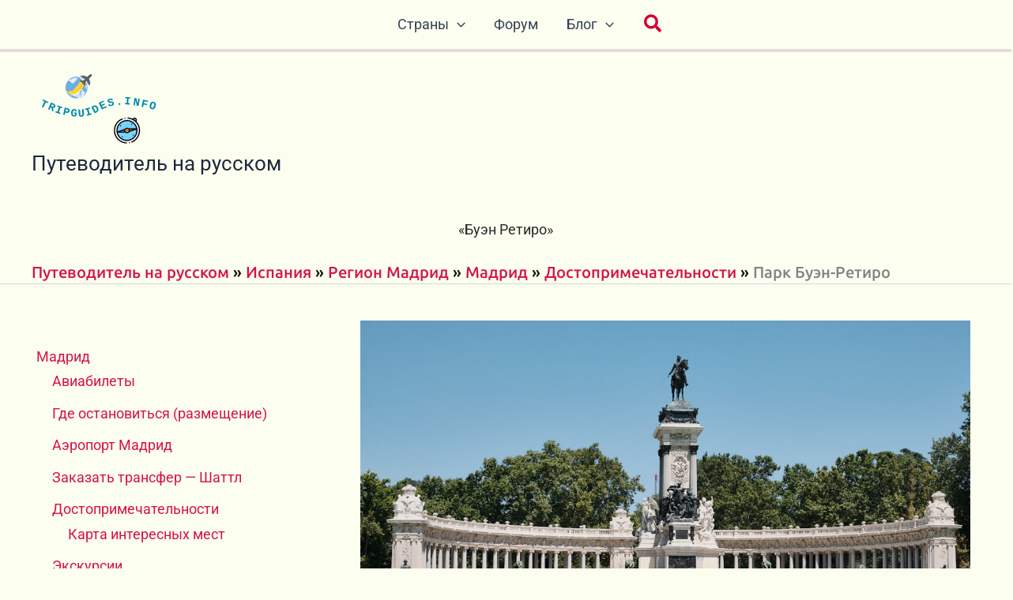

--- FILE ---
content_type: text/html; charset=UTF-8
request_url: https://tripguides.info/spain/madrid/city-madrid/sight/parquedelretiro/
body_size: 57809
content:
<!DOCTYPE html>
<html lang="ru-RU" prefix="og: https://ogp.me/ns#">
<head><meta charset="UTF-8"><script>if(navigator.userAgent.match(/MSIE|Internet Explorer/i)||navigator.userAgent.match(/Trident\/7\..*?rv:11/i)){var href=document.location.href;if(!href.match(/[?&]nowprocket/)){if(href.indexOf("?")==-1){if(href.indexOf("#")==-1){document.location.href=href+"?nowprocket=1"}else{document.location.href=href.replace("#","?nowprocket=1#")}}else{if(href.indexOf("#")==-1){document.location.href=href+"&nowprocket=1"}else{document.location.href=href.replace("#","&nowprocket=1#")}}}}</script><script>(()=>{class RocketLazyLoadScripts{constructor(){this.v="2.0.4",this.userEvents=["keydown","keyup","mousedown","mouseup","mousemove","mouseover","mouseout","touchmove","touchstart","touchend","touchcancel","wheel","click","dblclick","input"],this.attributeEvents=["onblur","onclick","oncontextmenu","ondblclick","onfocus","onmousedown","onmouseenter","onmouseleave","onmousemove","onmouseout","onmouseover","onmouseup","onmousewheel","onscroll","onsubmit"]}async t(){this.i(),this.o(),/iP(ad|hone)/.test(navigator.userAgent)&&this.h(),this.u(),this.l(this),this.m(),this.k(this),this.p(this),this._(),await Promise.all([this.R(),this.L()]),this.lastBreath=Date.now(),this.S(this),this.P(),this.D(),this.O(),this.M(),await this.C(this.delayedScripts.normal),await this.C(this.delayedScripts.defer),await this.C(this.delayedScripts.async),await this.T(),await this.F(),await this.j(),await this.A(),window.dispatchEvent(new Event("rocket-allScriptsLoaded")),this.everythingLoaded=!0,this.lastTouchEnd&&await new Promise(t=>setTimeout(t,500-Date.now()+this.lastTouchEnd)),this.I(),this.H(),this.U(),this.W()}i(){this.CSPIssue=sessionStorage.getItem("rocketCSPIssue"),document.addEventListener("securitypolicyviolation",t=>{this.CSPIssue||"script-src-elem"!==t.violatedDirective||"data"!==t.blockedURI||(this.CSPIssue=!0,sessionStorage.setItem("rocketCSPIssue",!0))},{isRocket:!0})}o(){window.addEventListener("pageshow",t=>{this.persisted=t.persisted,this.realWindowLoadedFired=!0},{isRocket:!0}),window.addEventListener("pagehide",()=>{this.onFirstUserAction=null},{isRocket:!0})}h(){let t;function e(e){t=e}window.addEventListener("touchstart",e,{isRocket:!0}),window.addEventListener("touchend",function i(o){o.changedTouches[0]&&t.changedTouches[0]&&Math.abs(o.changedTouches[0].pageX-t.changedTouches[0].pageX)<10&&Math.abs(o.changedTouches[0].pageY-t.changedTouches[0].pageY)<10&&o.timeStamp-t.timeStamp<200&&(window.removeEventListener("touchstart",e,{isRocket:!0}),window.removeEventListener("touchend",i,{isRocket:!0}),"INPUT"===o.target.tagName&&"text"===o.target.type||(o.target.dispatchEvent(new TouchEvent("touchend",{target:o.target,bubbles:!0})),o.target.dispatchEvent(new MouseEvent("mouseover",{target:o.target,bubbles:!0})),o.target.dispatchEvent(new PointerEvent("click",{target:o.target,bubbles:!0,cancelable:!0,detail:1,clientX:o.changedTouches[0].clientX,clientY:o.changedTouches[0].clientY})),event.preventDefault()))},{isRocket:!0})}q(t){this.userActionTriggered||("mousemove"!==t.type||this.firstMousemoveIgnored?"keyup"===t.type||"mouseover"===t.type||"mouseout"===t.type||(this.userActionTriggered=!0,this.onFirstUserAction&&this.onFirstUserAction()):this.firstMousemoveIgnored=!0),"click"===t.type&&t.preventDefault(),t.stopPropagation(),t.stopImmediatePropagation(),"touchstart"===this.lastEvent&&"touchend"===t.type&&(this.lastTouchEnd=Date.now()),"click"===t.type&&(this.lastTouchEnd=0),this.lastEvent=t.type,t.composedPath&&t.composedPath()[0].getRootNode()instanceof ShadowRoot&&(t.rocketTarget=t.composedPath()[0]),this.savedUserEvents.push(t)}u(){this.savedUserEvents=[],this.userEventHandler=this.q.bind(this),this.userEvents.forEach(t=>window.addEventListener(t,this.userEventHandler,{passive:!1,isRocket:!0})),document.addEventListener("visibilitychange",this.userEventHandler,{isRocket:!0})}U(){this.userEvents.forEach(t=>window.removeEventListener(t,this.userEventHandler,{passive:!1,isRocket:!0})),document.removeEventListener("visibilitychange",this.userEventHandler,{isRocket:!0}),this.savedUserEvents.forEach(t=>{(t.rocketTarget||t.target).dispatchEvent(new window[t.constructor.name](t.type,t))})}m(){const t="return false",e=Array.from(this.attributeEvents,t=>"data-rocket-"+t),i="["+this.attributeEvents.join("],[")+"]",o="[data-rocket-"+this.attributeEvents.join("],[data-rocket-")+"]",s=(e,i,o)=>{o&&o!==t&&(e.setAttribute("data-rocket-"+i,o),e["rocket"+i]=new Function("event",o),e.setAttribute(i,t))};new MutationObserver(t=>{for(const n of t)"attributes"===n.type&&(n.attributeName.startsWith("data-rocket-")||this.everythingLoaded?n.attributeName.startsWith("data-rocket-")&&this.everythingLoaded&&this.N(n.target,n.attributeName.substring(12)):s(n.target,n.attributeName,n.target.getAttribute(n.attributeName))),"childList"===n.type&&n.addedNodes.forEach(t=>{if(t.nodeType===Node.ELEMENT_NODE)if(this.everythingLoaded)for(const i of[t,...t.querySelectorAll(o)])for(const t of i.getAttributeNames())e.includes(t)&&this.N(i,t.substring(12));else for(const e of[t,...t.querySelectorAll(i)])for(const t of e.getAttributeNames())this.attributeEvents.includes(t)&&s(e,t,e.getAttribute(t))})}).observe(document,{subtree:!0,childList:!0,attributeFilter:[...this.attributeEvents,...e]})}I(){this.attributeEvents.forEach(t=>{document.querySelectorAll("[data-rocket-"+t+"]").forEach(e=>{this.N(e,t)})})}N(t,e){const i=t.getAttribute("data-rocket-"+e);i&&(t.setAttribute(e,i),t.removeAttribute("data-rocket-"+e))}k(t){Object.defineProperty(HTMLElement.prototype,"onclick",{get(){return this.rocketonclick||null},set(e){this.rocketonclick=e,this.setAttribute(t.everythingLoaded?"onclick":"data-rocket-onclick","this.rocketonclick(event)")}})}S(t){function e(e,i){let o=e[i];e[i]=null,Object.defineProperty(e,i,{get:()=>o,set(s){t.everythingLoaded?o=s:e["rocket"+i]=o=s}})}e(document,"onreadystatechange"),e(window,"onload"),e(window,"onpageshow");try{Object.defineProperty(document,"readyState",{get:()=>t.rocketReadyState,set(e){t.rocketReadyState=e},configurable:!0}),document.readyState="loading"}catch(t){console.log("WPRocket DJE readyState conflict, bypassing")}}l(t){this.originalAddEventListener=EventTarget.prototype.addEventListener,this.originalRemoveEventListener=EventTarget.prototype.removeEventListener,this.savedEventListeners=[],EventTarget.prototype.addEventListener=function(e,i,o){o&&o.isRocket||!t.B(e,this)&&!t.userEvents.includes(e)||t.B(e,this)&&!t.userActionTriggered||e.startsWith("rocket-")||t.everythingLoaded?t.originalAddEventListener.call(this,e,i,o):(t.savedEventListeners.push({target:this,remove:!1,type:e,func:i,options:o}),"mouseenter"!==e&&"mouseleave"!==e||t.originalAddEventListener.call(this,e,t.savedUserEvents.push,o))},EventTarget.prototype.removeEventListener=function(e,i,o){o&&o.isRocket||!t.B(e,this)&&!t.userEvents.includes(e)||t.B(e,this)&&!t.userActionTriggered||e.startsWith("rocket-")||t.everythingLoaded?t.originalRemoveEventListener.call(this,e,i,o):t.savedEventListeners.push({target:this,remove:!0,type:e,func:i,options:o})}}J(t,e){this.savedEventListeners=this.savedEventListeners.filter(i=>{let o=i.type,s=i.target||window;return e!==o||t!==s||(this.B(o,s)&&(i.type="rocket-"+o),this.$(i),!1)})}H(){EventTarget.prototype.addEventListener=this.originalAddEventListener,EventTarget.prototype.removeEventListener=this.originalRemoveEventListener,this.savedEventListeners.forEach(t=>this.$(t))}$(t){t.remove?this.originalRemoveEventListener.call(t.target,t.type,t.func,t.options):this.originalAddEventListener.call(t.target,t.type,t.func,t.options)}p(t){let e;function i(e){return t.everythingLoaded?e:e.split(" ").map(t=>"load"===t||t.startsWith("load.")?"rocket-jquery-load":t).join(" ")}function o(o){function s(e){const s=o.fn[e];o.fn[e]=o.fn.init.prototype[e]=function(){return this[0]===window&&t.userActionTriggered&&("string"==typeof arguments[0]||arguments[0]instanceof String?arguments[0]=i(arguments[0]):"object"==typeof arguments[0]&&Object.keys(arguments[0]).forEach(t=>{const e=arguments[0][t];delete arguments[0][t],arguments[0][i(t)]=e})),s.apply(this,arguments),this}}if(o&&o.fn&&!t.allJQueries.includes(o)){const e={DOMContentLoaded:[],"rocket-DOMContentLoaded":[]};for(const t in e)document.addEventListener(t,()=>{e[t].forEach(t=>t())},{isRocket:!0});o.fn.ready=o.fn.init.prototype.ready=function(i){function s(){parseInt(o.fn.jquery)>2?setTimeout(()=>i.bind(document)(o)):i.bind(document)(o)}return"function"==typeof i&&(t.realDomReadyFired?!t.userActionTriggered||t.fauxDomReadyFired?s():e["rocket-DOMContentLoaded"].push(s):e.DOMContentLoaded.push(s)),o([])},s("on"),s("one"),s("off"),t.allJQueries.push(o)}e=o}t.allJQueries=[],o(window.jQuery),Object.defineProperty(window,"jQuery",{get:()=>e,set(t){o(t)}})}P(){const t=new Map;document.write=document.writeln=function(e){const i=document.currentScript,o=document.createRange(),s=i.parentElement;let n=t.get(i);void 0===n&&(n=i.nextSibling,t.set(i,n));const c=document.createDocumentFragment();o.setStart(c,0),c.appendChild(o.createContextualFragment(e)),s.insertBefore(c,n)}}async R(){return new Promise(t=>{this.userActionTriggered?t():this.onFirstUserAction=t})}async L(){return new Promise(t=>{document.addEventListener("DOMContentLoaded",()=>{this.realDomReadyFired=!0,t()},{isRocket:!0})})}async j(){return this.realWindowLoadedFired?Promise.resolve():new Promise(t=>{window.addEventListener("load",t,{isRocket:!0})})}M(){this.pendingScripts=[];this.scriptsMutationObserver=new MutationObserver(t=>{for(const e of t)e.addedNodes.forEach(t=>{"SCRIPT"!==t.tagName||t.noModule||t.isWPRocket||this.pendingScripts.push({script:t,promise:new Promise(e=>{const i=()=>{const i=this.pendingScripts.findIndex(e=>e.script===t);i>=0&&this.pendingScripts.splice(i,1),e()};t.addEventListener("load",i,{isRocket:!0}),t.addEventListener("error",i,{isRocket:!0}),setTimeout(i,1e3)})})})}),this.scriptsMutationObserver.observe(document,{childList:!0,subtree:!0})}async F(){await this.X(),this.pendingScripts.length?(await this.pendingScripts[0].promise,await this.F()):this.scriptsMutationObserver.disconnect()}D(){this.delayedScripts={normal:[],async:[],defer:[]},document.querySelectorAll("script[type$=rocketlazyloadscript]").forEach(t=>{t.hasAttribute("data-rocket-src")?t.hasAttribute("async")&&!1!==t.async?this.delayedScripts.async.push(t):t.hasAttribute("defer")&&!1!==t.defer||"module"===t.getAttribute("data-rocket-type")?this.delayedScripts.defer.push(t):this.delayedScripts.normal.push(t):this.delayedScripts.normal.push(t)})}async _(){await this.L();let t=[];document.querySelectorAll("script[type$=rocketlazyloadscript][data-rocket-src]").forEach(e=>{let i=e.getAttribute("data-rocket-src");if(i&&!i.startsWith("data:")){i.startsWith("//")&&(i=location.protocol+i);try{const o=new URL(i).origin;o!==location.origin&&t.push({src:o,crossOrigin:e.crossOrigin||"module"===e.getAttribute("data-rocket-type")})}catch(t){}}}),t=[...new Map(t.map(t=>[JSON.stringify(t),t])).values()],this.Y(t,"preconnect")}async G(t){if(await this.K(),!0!==t.noModule||!("noModule"in HTMLScriptElement.prototype))return new Promise(e=>{let i;function o(){(i||t).setAttribute("data-rocket-status","executed"),e()}try{if(navigator.userAgent.includes("Firefox/")||""===navigator.vendor||this.CSPIssue)i=document.createElement("script"),[...t.attributes].forEach(t=>{let e=t.nodeName;"type"!==e&&("data-rocket-type"===e&&(e="type"),"data-rocket-src"===e&&(e="src"),i.setAttribute(e,t.nodeValue))}),t.text&&(i.text=t.text),t.nonce&&(i.nonce=t.nonce),i.hasAttribute("src")?(i.addEventListener("load",o,{isRocket:!0}),i.addEventListener("error",()=>{i.setAttribute("data-rocket-status","failed-network"),e()},{isRocket:!0}),setTimeout(()=>{i.isConnected||e()},1)):(i.text=t.text,o()),i.isWPRocket=!0,t.parentNode.replaceChild(i,t);else{const i=t.getAttribute("data-rocket-type"),s=t.getAttribute("data-rocket-src");i?(t.type=i,t.removeAttribute("data-rocket-type")):t.removeAttribute("type"),t.addEventListener("load",o,{isRocket:!0}),t.addEventListener("error",i=>{this.CSPIssue&&i.target.src.startsWith("data:")?(console.log("WPRocket: CSP fallback activated"),t.removeAttribute("src"),this.G(t).then(e)):(t.setAttribute("data-rocket-status","failed-network"),e())},{isRocket:!0}),s?(t.fetchPriority="high",t.removeAttribute("data-rocket-src"),t.src=s):t.src="data:text/javascript;base64,"+window.btoa(unescape(encodeURIComponent(t.text)))}}catch(i){t.setAttribute("data-rocket-status","failed-transform"),e()}});t.setAttribute("data-rocket-status","skipped")}async C(t){const e=t.shift();return e?(e.isConnected&&await this.G(e),this.C(t)):Promise.resolve()}O(){this.Y([...this.delayedScripts.normal,...this.delayedScripts.defer,...this.delayedScripts.async],"preload")}Y(t,e){this.trash=this.trash||[];let i=!0;var o=document.createDocumentFragment();t.forEach(t=>{const s=t.getAttribute&&t.getAttribute("data-rocket-src")||t.src;if(s&&!s.startsWith("data:")){const n=document.createElement("link");n.href=s,n.rel=e,"preconnect"!==e&&(n.as="script",n.fetchPriority=i?"high":"low"),t.getAttribute&&"module"===t.getAttribute("data-rocket-type")&&(n.crossOrigin=!0),t.crossOrigin&&(n.crossOrigin=t.crossOrigin),t.integrity&&(n.integrity=t.integrity),t.nonce&&(n.nonce=t.nonce),o.appendChild(n),this.trash.push(n),i=!1}}),document.head.appendChild(o)}W(){this.trash.forEach(t=>t.remove())}async T(){try{document.readyState="interactive"}catch(t){}this.fauxDomReadyFired=!0;try{await this.K(),this.J(document,"readystatechange"),document.dispatchEvent(new Event("rocket-readystatechange")),await this.K(),document.rocketonreadystatechange&&document.rocketonreadystatechange(),await this.K(),this.J(document,"DOMContentLoaded"),document.dispatchEvent(new Event("rocket-DOMContentLoaded")),await this.K(),this.J(window,"DOMContentLoaded"),window.dispatchEvent(new Event("rocket-DOMContentLoaded"))}catch(t){console.error(t)}}async A(){try{document.readyState="complete"}catch(t){}try{await this.K(),this.J(document,"readystatechange"),document.dispatchEvent(new Event("rocket-readystatechange")),await this.K(),document.rocketonreadystatechange&&document.rocketonreadystatechange(),await this.K(),this.J(window,"load"),window.dispatchEvent(new Event("rocket-load")),await this.K(),window.rocketonload&&window.rocketonload(),await this.K(),this.allJQueries.forEach(t=>t(window).trigger("rocket-jquery-load")),await this.K(),this.J(window,"pageshow");const t=new Event("rocket-pageshow");t.persisted=this.persisted,window.dispatchEvent(t),await this.K(),window.rocketonpageshow&&window.rocketonpageshow({persisted:this.persisted})}catch(t){console.error(t)}}async K(){Date.now()-this.lastBreath>45&&(await this.X(),this.lastBreath=Date.now())}async X(){return document.hidden?new Promise(t=>setTimeout(t)):new Promise(t=>requestAnimationFrame(t))}B(t,e){return e===document&&"readystatechange"===t||(e===document&&"DOMContentLoaded"===t||(e===window&&"DOMContentLoaded"===t||(e===window&&"load"===t||e===window&&"pageshow"===t)))}static run(){(new RocketLazyLoadScripts).t()}}RocketLazyLoadScripts.run()})();</script>

<meta name="viewport" content="width=device-width, initial-scale=1">
	<link rel="profile" href="https://gmpg.org/xfn/11"> 
	<link rel="preload" href="https://tripguides.info/wp-content/astra-local-fonts/roboto/KFO7CnqEu92Fr1ME7kSn66aGLdTylUAMa3yUBA.woff2" as="font" type="font/woff2" crossorigin><link rel="preload" href="https://tripguides.info/wp-content/astra-local-fonts/ubuntu/4iCv6KVjbNBYlgoCxCvjsGyN.woff2" as="font" type="font/woff2" crossorigin><link rel="preload" href="https://tripguides.info/wp-content/astra-local-fonts/ubuntu-sans/co3VmWd6mSRtB7_9UaLWwJnCq5ALePfPu1tPcW2d6TaG.woff2" as="font" type="font/woff2" crossorigin><script type="rocketlazyloadscript" id="cookie-law-info-gcm-var-js">
var _ckyGcm = {"status":true,"default_settings":[{"analytics":"granted","advertisement":"granted","functional":"granted","necessary":"granted","ad_user_data":"granted","ad_personalization":"granted","regions":"All"}],"wait_for_update":8000,"url_passthrough":false,"ads_data_redaction":false}</script>
<script type="rocketlazyloadscript" id="cookie-law-info-gcm-js" data-rocket-type="text/javascript" data-rocket-src="https://tripguides.info/wp-content/plugins/cookie-law-info/lite/frontend/js/gcm.min.js" data-rocket-defer defer></script> <script type="rocketlazyloadscript" data-minify="1" id="cookieyes" data-rocket-type="text/javascript" data-rocket-src="https://tripguides.info/wp-content/cache/min/1/client_data/70e8505c1265160a3da9ed98/script.js?ver=1767616716" data-rocket-defer defer></script>
<!-- Поисковая оптимизация от Rank Math Pro - https://rankmath.com/ -->
<title>«Буэн Ретиро» парк в Мадриде - Путеводитель на русском</title>
<meta name="description" content="Парк Ретиро (El Parque del Buen Retiro) - исторический сад, парк расположенный в Мадриде, столице Испании. Что посмотреть, фотографии, отели рядом, описание"/>
<meta name="robots" content="follow, index, max-snippet:-1, max-video-preview:-1, max-image-preview:large"/>
<link rel="canonical" href="https://tripguides.info/spain/madrid/city-madrid/sight/parquedelretiro/" />
<link rel="next" href="https://tripguides.info/spain/madrid/city-madrid/sight/parquedelretiro/2/" />
<meta property="og:locale" content="ru_RU" />
<meta property="og:type" content="article" />
<meta property="og:title" content="«Буэн Ретиро» парк в Мадриде - Путеводитель на русском" />
<meta property="og:description" content="Парк Ретиро (El Parque del Buen Retiro) - исторический сад, парк расположенный в Мадриде, столице Испании. Что посмотреть, фотографии, отели рядом, описание" />
<meta property="og:url" content="https://tripguides.info/spain/madrid/city-madrid/sight/parquedelretiro/" />
<meta property="og:site_name" content="Путеводитель на русском" />
<meta property="article:publisher" content="https://www.facebook.com/tripguides.info/" />
<meta property="og:updated_time" content="2022-10-26T07:00:36+00:00" />
<meta property="og:image" content="https://tripguides.info/wp-content/uploads/2020/08/park-buehn-retiro_v_madride_ispaniya_parque-del-buen-retiro_119.jpg" />
<meta property="og:image:secure_url" content="https://tripguides.info/wp-content/uploads/2020/08/park-buehn-retiro_v_madride_ispaniya_parque-del-buen-retiro_119.jpg" />
<meta property="og:image:width" content="1680" />
<meta property="og:image:height" content="1120" />
<meta property="og:image:alt" content="Памятник Альфонсо XII - Парк Буэн-Ретиро в Мадриде - Испания (Parque del Buen Retiro)" />
<meta property="og:image:type" content="image/jpeg" />
<meta property="article:published_time" content="2019-12-20T00:13:24+00:00" />
<meta property="article:modified_time" content="2022-10-26T07:00:36+00:00" />
<meta property="og:video" content="https://www.youtube.com/embed/BCSM5xSGVNY" />
<meta property="video:duration" content="668" />
<meta property="ya:ovs:upload_date" content="2020-08-21" />
<meta property="ya:ovs:allow_embed" content="true" />
<meta name="twitter:card" content="summary_large_image" />
<meta name="twitter:title" content="«Буэн Ретиро» парк в Мадриде - Путеводитель на русском" />
<meta name="twitter:description" content="Парк Ретиро (El Parque del Buen Retiro) - исторический сад, парк расположенный в Мадриде, столице Испании. Что посмотреть, фотографии, отели рядом, описание" />
<meta name="twitter:site" content="@TripGuides_info" />
<meta name="twitter:creator" content="@TripGuides_info" />
<meta name="twitter:image" content="https://tripguides.info/wp-content/uploads/2020/08/park-buehn-retiro_v_madride_ispaniya_parque-del-buen-retiro_119.jpg" />
<meta name="twitter:label1" content="Время чтения" />
<meta name="twitter:data1" content="5 минут" />
<script type="application/ld+json" class="rank-math-schema-pro">{"@context":"https://schema.org","@graph":[{"@type":["Person","Organization"],"@id":"https://tripguides.info/#person","name":"Evgeny Pavlov","sameAs":["https://www.facebook.com/tripguides.info/","https://twitter.com/TripGuides_info"],"logo":{"@type":"ImageObject","@id":"https://tripguides.info/#logo","url":"https://tripguides.info/wp-content/uploads/2020/06/tripguides_01.svg","contentUrl":"https://tripguides.info/wp-content/uploads/2020/06/tripguides_01.svg","caption":"\u041f\u0443\u0442\u0435\u0432\u043e\u0434\u0438\u0442\u0435\u043b\u044c \u043d\u0430 \u0440\u0443\u0441\u0441\u043a\u043e\u043c","inLanguage":"ru-RU","width":"174","height":"108"},"image":{"@type":"ImageObject","@id":"https://tripguides.info/#logo","url":"https://tripguides.info/wp-content/uploads/2020/06/tripguides_01.svg","contentUrl":"https://tripguides.info/wp-content/uploads/2020/06/tripguides_01.svg","caption":"\u041f\u0443\u0442\u0435\u0432\u043e\u0434\u0438\u0442\u0435\u043b\u044c \u043d\u0430 \u0440\u0443\u0441\u0441\u043a\u043e\u043c","inLanguage":"ru-RU","width":"174","height":"108"}},{"@type":"WebSite","@id":"https://tripguides.info/#website","url":"https://tripguides.info","name":"\u041f\u0443\u0442\u0435\u0432\u043e\u0434\u0438\u0442\u0435\u043b\u044c \u043d\u0430 \u0440\u0443\u0441\u0441\u043a\u043e\u043c","publisher":{"@id":"https://tripguides.info/#person"},"inLanguage":"ru-RU"},{"@type":"ImageObject","@id":"https://tripguides.info/wp-content/uploads/2020/08/park-buehn-retiro_v_madride_ispaniya_parque-del-buen-retiro_119.jpg","url":"https://tripguides.info/wp-content/uploads/2020/08/park-buehn-retiro_v_madride_ispaniya_parque-del-buen-retiro_119.jpg","width":"1680","height":"1120","caption":"\u041f\u0430\u043c\u044f\u0442\u043d\u0438\u043a \u0410\u043b\u044c\u0444\u043e\u043d\u0441\u043e XII - \u041f\u0430\u0440\u043a \u0411\u0443\u044d\u043d-\u0420\u0435\u0442\u0438\u0440\u043e \u0432 \u041c\u0430\u0434\u0440\u0438\u0434\u0435 - \u0418\u0441\u043f\u0430\u043d\u0438\u044f (Parque del Buen Retiro)","inLanguage":"ru-RU"},{"@type":"BreadcrumbList","@id":"https://tripguides.info/spain/madrid/city-madrid/sight/parquedelretiro/#breadcrumb","itemListElement":[{"@type":"ListItem","position":"1","item":{"@id":"https://tripguides.info","name":"\u041f\u0443\u0442\u0435\u0432\u043e\u0434\u0438\u0442\u0435\u043b\u044c \u043d\u0430 \u0440\u0443\u0441\u0441\u043a\u043e\u043c"}},{"@type":"ListItem","position":"2","item":{"@id":"https://tripguides.info/spain/","name":"\u0418\u0441\u043f\u0430\u043d\u0438\u044f"}},{"@type":"ListItem","position":"3","item":{"@id":"https://tripguides.info/spain/madrid/","name":"\u0420\u0435\u0433\u0438\u043e\u043d \u041c\u0430\u0434\u0440\u0438\u0434"}},{"@type":"ListItem","position":"4","item":{"@id":"https://tripguides.info/spain/madrid/city-madrid/","name":"\u041c\u0430\u0434\u0440\u0438\u0434"}},{"@type":"ListItem","position":"5","item":{"@id":"https://tripguides.info/spain/madrid/city-madrid/sight/","name":"\u0414\u043e\u0441\u0442\u043e\u043f\u0440\u0438\u043c\u0435\u0447\u0430\u0442\u0435\u043b\u044c\u043d\u043e\u0441\u0442\u0438"}},{"@type":"ListItem","position":"6","item":{"@id":"https://tripguides.info/spain/madrid/city-madrid/sight/parquedelretiro/","name":"\u041f\u0430\u0440\u043a \u0411\u0443\u044d\u043d-\u0420\u0435\u0442\u0438\u0440\u043e"}}]},{"@type":"WebPage","@id":"https://tripguides.info/spain/madrid/city-madrid/sight/parquedelretiro/#webpage","url":"https://tripguides.info/spain/madrid/city-madrid/sight/parquedelretiro/","name":"\u00ab\u0411\u0443\u044d\u043d \u0420\u0435\u0442\u0438\u0440\u043e\u00bb \u043f\u0430\u0440\u043a \u0432 \u041c\u0430\u0434\u0440\u0438\u0434\u0435 - \u041f\u0443\u0442\u0435\u0432\u043e\u0434\u0438\u0442\u0435\u043b\u044c \u043d\u0430 \u0440\u0443\u0441\u0441\u043a\u043e\u043c","datePublished":"2019-12-20T00:13:24+00:00","dateModified":"2022-10-26T07:00:36+00:00","isPartOf":{"@id":"https://tripguides.info/#website"},"primaryImageOfPage":{"@id":"https://tripguides.info/wp-content/uploads/2020/08/park-buehn-retiro_v_madride_ispaniya_parque-del-buen-retiro_119.jpg"},"inLanguage":"ru-RU","breadcrumb":{"@id":"https://tripguides.info/spain/madrid/city-madrid/sight/parquedelretiro/#breadcrumb"}},{"@type":"Person","@id":"https://tripguides.info/author/evgeniy-pavlov/","name":"Evgeny Pavlov","url":"https://tripguides.info/author/evgeniy-pavlov/","image":{"@type":"ImageObject","@id":"https://secure.gravatar.com/avatar/1006fb45f1bbb09df1d512d186d7bd143a5ce29ff15aec6e059ee2c2036419ef?s=96&amp;d=wavatar&amp;r=g","url":"https://secure.gravatar.com/avatar/1006fb45f1bbb09df1d512d186d7bd143a5ce29ff15aec6e059ee2c2036419ef?s=96&amp;d=wavatar&amp;r=g","caption":"Evgeny Pavlov","inLanguage":"ru-RU"},"sameAs":["https://tripguides.info/"]},{"headline":"\u00ab\u0411\u0443\u044d\u043d \u0420\u0435\u0442\u0438\u0440\u043e\u00bb \u043f\u0430\u0440\u043a \u0432 \u041c\u0430\u0434\u0440\u0438\u0434\u0435 - \u041f\u0443\u0442\u0435\u0432\u043e\u0434\u0438\u0442\u0435\u043b\u044c \u043d\u0430 \u0440\u0443\u0441\u0441\u043a\u043e\u043c","description":"\u041f\u0430\u0440\u043a \u0420\u0435\u0442\u0438\u0440\u043e (El Parque del Buen Retiro) - \u0438\u0441\u0442\u043e\u0440\u0438\u0447\u0435\u0441\u043a\u0438\u0439 \u0441\u0430\u0434, \u043f\u0430\u0440\u043a \u0440\u0430\u0441\u043f\u043e\u043b\u043e\u0436\u0435\u043d\u043d\u044b\u0439 \u0432 \u041c\u0430\u0434\u0440\u0438\u0434\u0435, \u0441\u0442\u043e\u043b\u0438\u0446\u0435 \u0418\u0441\u043f\u0430\u043d\u0438\u0438. \u0427\u0442\u043e \u043f\u043e\u0441\u043c\u043e\u0442\u0440\u0435\u0442\u044c, \u0444\u043e\u0442\u043e\u0433\u0440\u0430\u0444\u0438\u0438, \u043e\u0442\u0435\u043b\u0438 \u0440\u044f\u0434\u043e\u043c, \u043e\u043f\u0438\u0441\u0430\u043d\u0438\u0435","datePublished":"2019-12-20T00:13:24+00:00","dateModified":"2022-10-26T07:00:36+00:00","image":{"@id":"https://tripguides.info/wp-content/uploads/2020/08/park-buehn-retiro_v_madride_ispaniya_parque-del-buen-retiro_119.jpg"},"author":{"@id":"https://tripguides.info/author/evgeniy-pavlov/","name":"Evgeny Pavlov"},"@type":"Article","name":"\u00ab\u0411\u0443\u044d\u043d \u0420\u0435\u0442\u0438\u0440\u043e\u00bb \u043f\u0430\u0440\u043a \u0432 \u041c\u0430\u0434\u0440\u0438\u0434\u0435 - \u041f\u0443\u0442\u0435\u0432\u043e\u0434\u0438\u0442\u0435\u043b\u044c \u043d\u0430 \u0440\u0443\u0441\u0441\u043a\u043e\u043c","@id":"https://tripguides.info/spain/madrid/city-madrid/sight/parquedelretiro/#schema-69754","isPartOf":{"@id":"https://tripguides.info/spain/madrid/city-madrid/sight/parquedelretiro/#webpage"},"publisher":{"@id":"https://tripguides.info/#person"},"inLanguage":"ru-RU","mainEntityOfPage":{"@id":"https://tripguides.info/spain/madrid/city-madrid/sight/parquedelretiro/#webpage"}},{"@type":"VideoObject","name":"\u00ab\u0411\u0443\u044d\u043d \u0420\u0435\u0442\u0438\u0440\u043e\u00bb \u043f\u0430\u0440\u043a \u0432 \u041c\u0430\u0434\u0440\u0438\u0434\u0435 - \u041f\u0443\u0442\u0435\u0432\u043e\u0434\u0438\u0442\u0435\u043b\u044c \u043d\u0430 \u0440\u0443\u0441\u0441\u043a\u043e\u043c","description":"\u041f\u0430\u0440\u043a \u0420\u0435\u0442\u0438\u0440\u043e (El Parque del Buen Retiro) - \u0438\u0441\u0442\u043e\u0440\u0438\u0447\u0435\u0441\u043a\u0438\u0439 \u0441\u0430\u0434, \u043f\u0430\u0440\u043a \u0440\u0430\u0441\u043f\u043e\u043b\u043e\u0436\u0435\u043d\u043d\u044b\u0439 \u0432 \u041c\u0430\u0434\u0440\u0438\u0434\u0435, \u0441\u0442\u043e\u043b\u0438\u0446\u0435 \u0418\u0441\u043f\u0430\u043d\u0438\u0438. \u0427\u0442\u043e \u043f\u043e\u0441\u043c\u043e\u0442\u0440\u0435\u0442\u044c, \u0444\u043e\u0442\u043e\u0433\u0440\u0430\u0444\u0438\u0438, \u043e\u0442\u0435\u043b\u0438 \u0440\u044f\u0434\u043e\u043c, \u043e\u043f\u0438\u0441\u0430\u043d\u0438\u0435","uploadDate":"2020-08-21","thumbnailUrl":"https://tripguides.info/wp-content/uploads/2021/06/hqdefault.jpg","embedUrl":"https://www.youtube.com/embed/BCSM5xSGVNY","duration":"PT11M8S","width":"1280","height":"720","isFamilyFriendly":"True","@id":"https://tripguides.info/spain/madrid/city-madrid/sight/parquedelretiro/#schema-69755","isPartOf":{"@id":"https://tripguides.info/spain/madrid/city-madrid/sight/parquedelretiro/#webpage"},"publisher":{"@id":"https://tripguides.info/#person"},"inLanguage":"ru-RU"}]}</script>
<!-- /Rank Math WordPress SEO плагин -->

<link rel='dns-prefetch' href='//www.googletagmanager.com' />
<link rel='dns-prefetch' href='//use.fontawesome.com' />

<link rel="alternate" type="application/rss+xml" title="Путеводитель на русском &raquo; Лента" href="https://tripguides.info/feed/" />
<link rel="alternate" type="application/rss+xml" title="Путеводитель на русском &raquo; Лента комментариев" href="https://tripguides.info/comments/feed/" />
<link rel="alternate" type="application/rss+xml" title="Путеводитель на русском &raquo; Лента комментариев к &laquo;«Буэн Ретиро»&raquo;" href="https://tripguides.info/spain/madrid/city-madrid/sight/parquedelretiro/feed/" />
<link rel="alternate" title="oEmbed (JSON)" type="application/json+oembed" href="https://tripguides.info/wp-json/oembed/1.0/embed?url=https%3A%2F%2Ftripguides.info%2Fspain%2Fmadrid%2Fcity-madrid%2Fsight%2Fparquedelretiro%2F" />
<link rel="alternate" title="oEmbed (XML)" type="text/xml+oembed" href="https://tripguides.info/wp-json/oembed/1.0/embed?url=https%3A%2F%2Ftripguides.info%2Fspain%2Fmadrid%2Fcity-madrid%2Fsight%2Fparquedelretiro%2F&#038;format=xml" />
<style id='wp-img-auto-sizes-contain-inline-css'>
img:is([sizes=auto i],[sizes^="auto," i]){contain-intrinsic-size:3000px 1500px}
/*# sourceURL=wp-img-auto-sizes-contain-inline-css */
</style>
<link data-minify="1" rel='stylesheet' id='dashicons-css' href='https://tripguides.info/wp-content/cache/min/1/wp-includes/css/dashicons.min.css?ver=1767616716' media='all' />
<link data-minify="1" rel='stylesheet' id='thickbox-css' href='https://tripguides.info/wp-content/cache/min/1/wp-includes/js/thickbox/thickbox.css?ver=1767616716' media='all' />
<link rel='stylesheet' id='astra-theme-css-css' href='https://tripguides.info/wp-content/themes/astra/assets/css/minified/main.min.css?ver=4.12.0' media='all' />
<link data-minify="1" rel='stylesheet' id='astra-google-fonts-css' href='https://tripguides.info/wp-content/cache/min/1/wp-content/astra-local-fonts/astra-local-fonts.css?ver=1767616716' media='all' />
<link data-minify="1" rel='stylesheet' id='astra-theme-dynamic-css' href='https://tripguides.info/wp-content/cache/min/1/wp-content/uploads/astra/astra-theme-dynamic-css-post-8023.css?ver=1767617801' media='all' />
<link rel='stylesheet' id='astra-advanced-headers-css-css' href='https://tripguides.info/wp-content/plugins/astra-addon/addons/advanced-headers/assets/css/minified/style.min.css?ver=4.11.13' media='all' />
<link rel='stylesheet' id='astra-advanced-headers-layout-css-css' href='https://tripguides.info/wp-content/plugins/astra-addon/addons/advanced-headers/assets/css/minified/advanced-headers-layout-2.min.css?ver=4.11.13' media='all' />
<style id='wp-emoji-styles-inline-css'>

	img.wp-smiley, img.emoji {
		display: inline !important;
		border: none !important;
		box-shadow: none !important;
		height: 1em !important;
		width: 1em !important;
		margin: 0 0.07em !important;
		vertical-align: -0.1em !important;
		background: none !important;
		padding: 0 !important;
	}
/*# sourceURL=wp-emoji-styles-inline-css */
</style>
<link rel='stylesheet' id='wp-block-library-css' href='https://tripguides.info/wp-includes/css/dist/block-library/style.min.css?ver=6.9' media='all' />
<style id='wp-block-button-inline-css'>
.wp-block-button__link{align-content:center;box-sizing:border-box;cursor:pointer;display:inline-block;height:100%;text-align:center;word-break:break-word}.wp-block-button__link.aligncenter{text-align:center}.wp-block-button__link.alignright{text-align:right}:where(.wp-block-button__link){border-radius:9999px;box-shadow:none;padding:calc(.667em + 2px) calc(1.333em + 2px);text-decoration:none}.wp-block-button[style*=text-decoration] .wp-block-button__link{text-decoration:inherit}.wp-block-buttons>.wp-block-button.has-custom-width{max-width:none}.wp-block-buttons>.wp-block-button.has-custom-width .wp-block-button__link{width:100%}.wp-block-buttons>.wp-block-button.has-custom-font-size .wp-block-button__link{font-size:inherit}.wp-block-buttons>.wp-block-button.wp-block-button__width-25{width:calc(25% - var(--wp--style--block-gap, .5em)*.75)}.wp-block-buttons>.wp-block-button.wp-block-button__width-50{width:calc(50% - var(--wp--style--block-gap, .5em)*.5)}.wp-block-buttons>.wp-block-button.wp-block-button__width-75{width:calc(75% - var(--wp--style--block-gap, .5em)*.25)}.wp-block-buttons>.wp-block-button.wp-block-button__width-100{flex-basis:100%;width:100%}.wp-block-buttons.is-vertical>.wp-block-button.wp-block-button__width-25{width:25%}.wp-block-buttons.is-vertical>.wp-block-button.wp-block-button__width-50{width:50%}.wp-block-buttons.is-vertical>.wp-block-button.wp-block-button__width-75{width:75%}.wp-block-button.is-style-squared,.wp-block-button__link.wp-block-button.is-style-squared{border-radius:0}.wp-block-button.no-border-radius,.wp-block-button__link.no-border-radius{border-radius:0!important}:root :where(.wp-block-button .wp-block-button__link.is-style-outline),:root :where(.wp-block-button.is-style-outline>.wp-block-button__link){border:2px solid;padding:.667em 1.333em}:root :where(.wp-block-button .wp-block-button__link.is-style-outline:not(.has-text-color)),:root :where(.wp-block-button.is-style-outline>.wp-block-button__link:not(.has-text-color)){color:currentColor}:root :where(.wp-block-button .wp-block-button__link.is-style-outline:not(.has-background)),:root :where(.wp-block-button.is-style-outline>.wp-block-button__link:not(.has-background)){background-color:initial;background-image:none}
/*# sourceURL=https://tripguides.info/wp-includes/blocks/button/style.min.css */
</style>
<style id='wp-block-gallery-inline-css'>
.blocks-gallery-grid:not(.has-nested-images),.wp-block-gallery:not(.has-nested-images){display:flex;flex-wrap:wrap;list-style-type:none;margin:0;padding:0}.blocks-gallery-grid:not(.has-nested-images) .blocks-gallery-image,.blocks-gallery-grid:not(.has-nested-images) .blocks-gallery-item,.wp-block-gallery:not(.has-nested-images) .blocks-gallery-image,.wp-block-gallery:not(.has-nested-images) .blocks-gallery-item{display:flex;flex-direction:column;flex-grow:1;justify-content:center;margin:0 1em 1em 0;position:relative;width:calc(50% - 1em)}.blocks-gallery-grid:not(.has-nested-images) .blocks-gallery-image:nth-of-type(2n),.blocks-gallery-grid:not(.has-nested-images) .blocks-gallery-item:nth-of-type(2n),.wp-block-gallery:not(.has-nested-images) .blocks-gallery-image:nth-of-type(2n),.wp-block-gallery:not(.has-nested-images) .blocks-gallery-item:nth-of-type(2n){margin-right:0}.blocks-gallery-grid:not(.has-nested-images) .blocks-gallery-image figure,.blocks-gallery-grid:not(.has-nested-images) .blocks-gallery-item figure,.wp-block-gallery:not(.has-nested-images) .blocks-gallery-image figure,.wp-block-gallery:not(.has-nested-images) .blocks-gallery-item figure{align-items:flex-end;display:flex;height:100%;justify-content:flex-start;margin:0}.blocks-gallery-grid:not(.has-nested-images) .blocks-gallery-image img,.blocks-gallery-grid:not(.has-nested-images) .blocks-gallery-item img,.wp-block-gallery:not(.has-nested-images) .blocks-gallery-image img,.wp-block-gallery:not(.has-nested-images) .blocks-gallery-item img{display:block;height:auto;max-width:100%;width:auto}.blocks-gallery-grid:not(.has-nested-images) .blocks-gallery-image figcaption,.blocks-gallery-grid:not(.has-nested-images) .blocks-gallery-item figcaption,.wp-block-gallery:not(.has-nested-images) .blocks-gallery-image figcaption,.wp-block-gallery:not(.has-nested-images) .blocks-gallery-item figcaption{background:linear-gradient(0deg,#000000b3,#0000004d 70%,#0000);bottom:0;box-sizing:border-box;color:#fff;font-size:.8em;margin:0;max-height:100%;overflow:auto;padding:3em .77em .7em;position:absolute;text-align:center;width:100%;z-index:2}.blocks-gallery-grid:not(.has-nested-images) .blocks-gallery-image figcaption img,.blocks-gallery-grid:not(.has-nested-images) .blocks-gallery-item figcaption img,.wp-block-gallery:not(.has-nested-images) .blocks-gallery-image figcaption img,.wp-block-gallery:not(.has-nested-images) .blocks-gallery-item figcaption img{display:inline}.blocks-gallery-grid:not(.has-nested-images) figcaption,.wp-block-gallery:not(.has-nested-images) figcaption{flex-grow:1}.blocks-gallery-grid:not(.has-nested-images).is-cropped .blocks-gallery-image a,.blocks-gallery-grid:not(.has-nested-images).is-cropped .blocks-gallery-image img,.blocks-gallery-grid:not(.has-nested-images).is-cropped .blocks-gallery-item a,.blocks-gallery-grid:not(.has-nested-images).is-cropped .blocks-gallery-item img,.wp-block-gallery:not(.has-nested-images).is-cropped .blocks-gallery-image a,.wp-block-gallery:not(.has-nested-images).is-cropped .blocks-gallery-image img,.wp-block-gallery:not(.has-nested-images).is-cropped .blocks-gallery-item a,.wp-block-gallery:not(.has-nested-images).is-cropped .blocks-gallery-item img{flex:1;height:100%;object-fit:cover;width:100%}.blocks-gallery-grid:not(.has-nested-images).columns-1 .blocks-gallery-image,.blocks-gallery-grid:not(.has-nested-images).columns-1 .blocks-gallery-item,.wp-block-gallery:not(.has-nested-images).columns-1 .blocks-gallery-image,.wp-block-gallery:not(.has-nested-images).columns-1 .blocks-gallery-item{margin-right:0;width:100%}@media (min-width:600px){.blocks-gallery-grid:not(.has-nested-images).columns-3 .blocks-gallery-image,.blocks-gallery-grid:not(.has-nested-images).columns-3 .blocks-gallery-item,.wp-block-gallery:not(.has-nested-images).columns-3 .blocks-gallery-image,.wp-block-gallery:not(.has-nested-images).columns-3 .blocks-gallery-item{margin-right:1em;width:calc(33.33333% - .66667em)}.blocks-gallery-grid:not(.has-nested-images).columns-4 .blocks-gallery-image,.blocks-gallery-grid:not(.has-nested-images).columns-4 .blocks-gallery-item,.wp-block-gallery:not(.has-nested-images).columns-4 .blocks-gallery-image,.wp-block-gallery:not(.has-nested-images).columns-4 .blocks-gallery-item{margin-right:1em;width:calc(25% - .75em)}.blocks-gallery-grid:not(.has-nested-images).columns-5 .blocks-gallery-image,.blocks-gallery-grid:not(.has-nested-images).columns-5 .blocks-gallery-item,.wp-block-gallery:not(.has-nested-images).columns-5 .blocks-gallery-image,.wp-block-gallery:not(.has-nested-images).columns-5 .blocks-gallery-item{margin-right:1em;width:calc(20% - .8em)}.blocks-gallery-grid:not(.has-nested-images).columns-6 .blocks-gallery-image,.blocks-gallery-grid:not(.has-nested-images).columns-6 .blocks-gallery-item,.wp-block-gallery:not(.has-nested-images).columns-6 .blocks-gallery-image,.wp-block-gallery:not(.has-nested-images).columns-6 .blocks-gallery-item{margin-right:1em;width:calc(16.66667% - .83333em)}.blocks-gallery-grid:not(.has-nested-images).columns-7 .blocks-gallery-image,.blocks-gallery-grid:not(.has-nested-images).columns-7 .blocks-gallery-item,.wp-block-gallery:not(.has-nested-images).columns-7 .blocks-gallery-image,.wp-block-gallery:not(.has-nested-images).columns-7 .blocks-gallery-item{margin-right:1em;width:calc(14.28571% - .85714em)}.blocks-gallery-grid:not(.has-nested-images).columns-8 .blocks-gallery-image,.blocks-gallery-grid:not(.has-nested-images).columns-8 .blocks-gallery-item,.wp-block-gallery:not(.has-nested-images).columns-8 .blocks-gallery-image,.wp-block-gallery:not(.has-nested-images).columns-8 .blocks-gallery-item{margin-right:1em;width:calc(12.5% - .875em)}.blocks-gallery-grid:not(.has-nested-images).columns-1 .blocks-gallery-image:nth-of-type(1n),.blocks-gallery-grid:not(.has-nested-images).columns-1 .blocks-gallery-item:nth-of-type(1n),.blocks-gallery-grid:not(.has-nested-images).columns-2 .blocks-gallery-image:nth-of-type(2n),.blocks-gallery-grid:not(.has-nested-images).columns-2 .blocks-gallery-item:nth-of-type(2n),.blocks-gallery-grid:not(.has-nested-images).columns-3 .blocks-gallery-image:nth-of-type(3n),.blocks-gallery-grid:not(.has-nested-images).columns-3 .blocks-gallery-item:nth-of-type(3n),.blocks-gallery-grid:not(.has-nested-images).columns-4 .blocks-gallery-image:nth-of-type(4n),.blocks-gallery-grid:not(.has-nested-images).columns-4 .blocks-gallery-item:nth-of-type(4n),.blocks-gallery-grid:not(.has-nested-images).columns-5 .blocks-gallery-image:nth-of-type(5n),.blocks-gallery-grid:not(.has-nested-images).columns-5 .blocks-gallery-item:nth-of-type(5n),.blocks-gallery-grid:not(.has-nested-images).columns-6 .blocks-gallery-image:nth-of-type(6n),.blocks-gallery-grid:not(.has-nested-images).columns-6 .blocks-gallery-item:nth-of-type(6n),.blocks-gallery-grid:not(.has-nested-images).columns-7 .blocks-gallery-image:nth-of-type(7n),.blocks-gallery-grid:not(.has-nested-images).columns-7 .blocks-gallery-item:nth-of-type(7n),.blocks-gallery-grid:not(.has-nested-images).columns-8 .blocks-gallery-image:nth-of-type(8n),.blocks-gallery-grid:not(.has-nested-images).columns-8 .blocks-gallery-item:nth-of-type(8n),.wp-block-gallery:not(.has-nested-images).columns-1 .blocks-gallery-image:nth-of-type(1n),.wp-block-gallery:not(.has-nested-images).columns-1 .blocks-gallery-item:nth-of-type(1n),.wp-block-gallery:not(.has-nested-images).columns-2 .blocks-gallery-image:nth-of-type(2n),.wp-block-gallery:not(.has-nested-images).columns-2 .blocks-gallery-item:nth-of-type(2n),.wp-block-gallery:not(.has-nested-images).columns-3 .blocks-gallery-image:nth-of-type(3n),.wp-block-gallery:not(.has-nested-images).columns-3 .blocks-gallery-item:nth-of-type(3n),.wp-block-gallery:not(.has-nested-images).columns-4 .blocks-gallery-image:nth-of-type(4n),.wp-block-gallery:not(.has-nested-images).columns-4 .blocks-gallery-item:nth-of-type(4n),.wp-block-gallery:not(.has-nested-images).columns-5 .blocks-gallery-image:nth-of-type(5n),.wp-block-gallery:not(.has-nested-images).columns-5 .blocks-gallery-item:nth-of-type(5n),.wp-block-gallery:not(.has-nested-images).columns-6 .blocks-gallery-image:nth-of-type(6n),.wp-block-gallery:not(.has-nested-images).columns-6 .blocks-gallery-item:nth-of-type(6n),.wp-block-gallery:not(.has-nested-images).columns-7 .blocks-gallery-image:nth-of-type(7n),.wp-block-gallery:not(.has-nested-images).columns-7 .blocks-gallery-item:nth-of-type(7n),.wp-block-gallery:not(.has-nested-images).columns-8 .blocks-gallery-image:nth-of-type(8n),.wp-block-gallery:not(.has-nested-images).columns-8 .blocks-gallery-item:nth-of-type(8n){margin-right:0}}.blocks-gallery-grid:not(.has-nested-images) .blocks-gallery-image:last-child,.blocks-gallery-grid:not(.has-nested-images) .blocks-gallery-item:last-child,.wp-block-gallery:not(.has-nested-images) .blocks-gallery-image:last-child,.wp-block-gallery:not(.has-nested-images) .blocks-gallery-item:last-child{margin-right:0}.blocks-gallery-grid:not(.has-nested-images).alignleft,.blocks-gallery-grid:not(.has-nested-images).alignright,.wp-block-gallery:not(.has-nested-images).alignleft,.wp-block-gallery:not(.has-nested-images).alignright{max-width:420px;width:100%}.blocks-gallery-grid:not(.has-nested-images).aligncenter .blocks-gallery-item figure,.wp-block-gallery:not(.has-nested-images).aligncenter .blocks-gallery-item figure{justify-content:center}.wp-block-gallery:not(.is-cropped) .blocks-gallery-item{align-self:flex-start}figure.wp-block-gallery.has-nested-images{align-items:normal}.wp-block-gallery.has-nested-images figure.wp-block-image:not(#individual-image){margin:0;width:calc(50% - var(--wp--style--unstable-gallery-gap, 16px)/2)}.wp-block-gallery.has-nested-images figure.wp-block-image{box-sizing:border-box;display:flex;flex-direction:column;flex-grow:1;justify-content:center;max-width:100%;position:relative}.wp-block-gallery.has-nested-images figure.wp-block-image>a,.wp-block-gallery.has-nested-images figure.wp-block-image>div{flex-direction:column;flex-grow:1;margin:0}.wp-block-gallery.has-nested-images figure.wp-block-image img{display:block;height:auto;max-width:100%!important;width:auto}.wp-block-gallery.has-nested-images figure.wp-block-image figcaption,.wp-block-gallery.has-nested-images figure.wp-block-image:has(figcaption):before{bottom:0;left:0;max-height:100%;position:absolute;right:0}.wp-block-gallery.has-nested-images figure.wp-block-image:has(figcaption):before{backdrop-filter:blur(3px);content:"";height:100%;-webkit-mask-image:linear-gradient(0deg,#000 20%,#0000);mask-image:linear-gradient(0deg,#000 20%,#0000);max-height:40%;pointer-events:none}.wp-block-gallery.has-nested-images figure.wp-block-image figcaption{box-sizing:border-box;color:#fff;font-size:13px;margin:0;overflow:auto;padding:1em;text-align:center;text-shadow:0 0 1.5px #000}.wp-block-gallery.has-nested-images figure.wp-block-image figcaption::-webkit-scrollbar{height:12px;width:12px}.wp-block-gallery.has-nested-images figure.wp-block-image figcaption::-webkit-scrollbar-track{background-color:initial}.wp-block-gallery.has-nested-images figure.wp-block-image figcaption::-webkit-scrollbar-thumb{background-clip:padding-box;background-color:initial;border:3px solid #0000;border-radius:8px}.wp-block-gallery.has-nested-images figure.wp-block-image figcaption:focus-within::-webkit-scrollbar-thumb,.wp-block-gallery.has-nested-images figure.wp-block-image figcaption:focus::-webkit-scrollbar-thumb,.wp-block-gallery.has-nested-images figure.wp-block-image figcaption:hover::-webkit-scrollbar-thumb{background-color:#fffc}.wp-block-gallery.has-nested-images figure.wp-block-image figcaption{scrollbar-color:#0000 #0000;scrollbar-gutter:stable both-edges;scrollbar-width:thin}.wp-block-gallery.has-nested-images figure.wp-block-image figcaption:focus,.wp-block-gallery.has-nested-images figure.wp-block-image figcaption:focus-within,.wp-block-gallery.has-nested-images figure.wp-block-image figcaption:hover{scrollbar-color:#fffc #0000}.wp-block-gallery.has-nested-images figure.wp-block-image figcaption{will-change:transform}@media (hover:none){.wp-block-gallery.has-nested-images figure.wp-block-image figcaption{scrollbar-color:#fffc #0000}}.wp-block-gallery.has-nested-images figure.wp-block-image figcaption{background:linear-gradient(0deg,#0006,#0000)}.wp-block-gallery.has-nested-images figure.wp-block-image figcaption img{display:inline}.wp-block-gallery.has-nested-images figure.wp-block-image figcaption a{color:inherit}.wp-block-gallery.has-nested-images figure.wp-block-image.has-custom-border img{box-sizing:border-box}.wp-block-gallery.has-nested-images figure.wp-block-image.has-custom-border>a,.wp-block-gallery.has-nested-images figure.wp-block-image.has-custom-border>div,.wp-block-gallery.has-nested-images figure.wp-block-image.is-style-rounded>a,.wp-block-gallery.has-nested-images figure.wp-block-image.is-style-rounded>div{flex:1 1 auto}.wp-block-gallery.has-nested-images figure.wp-block-image.has-custom-border figcaption,.wp-block-gallery.has-nested-images figure.wp-block-image.is-style-rounded figcaption{background:none;color:inherit;flex:initial;margin:0;padding:10px 10px 9px;position:relative;text-shadow:none}.wp-block-gallery.has-nested-images figure.wp-block-image.has-custom-border:before,.wp-block-gallery.has-nested-images figure.wp-block-image.is-style-rounded:before{content:none}.wp-block-gallery.has-nested-images figcaption{flex-basis:100%;flex-grow:1;text-align:center}.wp-block-gallery.has-nested-images:not(.is-cropped) figure.wp-block-image:not(#individual-image){margin-bottom:auto;margin-top:0}.wp-block-gallery.has-nested-images.is-cropped figure.wp-block-image:not(#individual-image){align-self:inherit}.wp-block-gallery.has-nested-images.is-cropped figure.wp-block-image:not(#individual-image)>a,.wp-block-gallery.has-nested-images.is-cropped figure.wp-block-image:not(#individual-image)>div:not(.components-drop-zone){display:flex}.wp-block-gallery.has-nested-images.is-cropped figure.wp-block-image:not(#individual-image) a,.wp-block-gallery.has-nested-images.is-cropped figure.wp-block-image:not(#individual-image) img{flex:1 0 0%;height:100%;object-fit:cover;width:100%}.wp-block-gallery.has-nested-images.columns-1 figure.wp-block-image:not(#individual-image){width:100%}@media (min-width:600px){.wp-block-gallery.has-nested-images.columns-3 figure.wp-block-image:not(#individual-image){width:calc(33.33333% - var(--wp--style--unstable-gallery-gap, 16px)*.66667)}.wp-block-gallery.has-nested-images.columns-4 figure.wp-block-image:not(#individual-image){width:calc(25% - var(--wp--style--unstable-gallery-gap, 16px)*.75)}.wp-block-gallery.has-nested-images.columns-5 figure.wp-block-image:not(#individual-image){width:calc(20% - var(--wp--style--unstable-gallery-gap, 16px)*.8)}.wp-block-gallery.has-nested-images.columns-6 figure.wp-block-image:not(#individual-image){width:calc(16.66667% - var(--wp--style--unstable-gallery-gap, 16px)*.83333)}.wp-block-gallery.has-nested-images.columns-7 figure.wp-block-image:not(#individual-image){width:calc(14.28571% - var(--wp--style--unstable-gallery-gap, 16px)*.85714)}.wp-block-gallery.has-nested-images.columns-8 figure.wp-block-image:not(#individual-image){width:calc(12.5% - var(--wp--style--unstable-gallery-gap, 16px)*.875)}.wp-block-gallery.has-nested-images.columns-default figure.wp-block-image:not(#individual-image){width:calc(33.33% - var(--wp--style--unstable-gallery-gap, 16px)*.66667)}.wp-block-gallery.has-nested-images.columns-default figure.wp-block-image:not(#individual-image):first-child:nth-last-child(2),.wp-block-gallery.has-nested-images.columns-default figure.wp-block-image:not(#individual-image):first-child:nth-last-child(2)~figure.wp-block-image:not(#individual-image){width:calc(50% - var(--wp--style--unstable-gallery-gap, 16px)*.5)}.wp-block-gallery.has-nested-images.columns-default figure.wp-block-image:not(#individual-image):first-child:last-child{width:100%}}.wp-block-gallery.has-nested-images.alignleft,.wp-block-gallery.has-nested-images.alignright{max-width:420px;width:100%}.wp-block-gallery.has-nested-images.aligncenter{justify-content:center}
/*# sourceURL=https://tripguides.info/wp-includes/blocks/gallery/style.min.css */
</style>
<style id='wp-block-heading-inline-css'>
h1:where(.wp-block-heading).has-background,h2:where(.wp-block-heading).has-background,h3:where(.wp-block-heading).has-background,h4:where(.wp-block-heading).has-background,h5:where(.wp-block-heading).has-background,h6:where(.wp-block-heading).has-background{padding:1.25em 2.375em}h1.has-text-align-left[style*=writing-mode]:where([style*=vertical-lr]),h1.has-text-align-right[style*=writing-mode]:where([style*=vertical-rl]),h2.has-text-align-left[style*=writing-mode]:where([style*=vertical-lr]),h2.has-text-align-right[style*=writing-mode]:where([style*=vertical-rl]),h3.has-text-align-left[style*=writing-mode]:where([style*=vertical-lr]),h3.has-text-align-right[style*=writing-mode]:where([style*=vertical-rl]),h4.has-text-align-left[style*=writing-mode]:where([style*=vertical-lr]),h4.has-text-align-right[style*=writing-mode]:where([style*=vertical-rl]),h5.has-text-align-left[style*=writing-mode]:where([style*=vertical-lr]),h5.has-text-align-right[style*=writing-mode]:where([style*=vertical-rl]),h6.has-text-align-left[style*=writing-mode]:where([style*=vertical-lr]),h6.has-text-align-right[style*=writing-mode]:where([style*=vertical-rl]){rotate:180deg}
/*# sourceURL=https://tripguides.info/wp-includes/blocks/heading/style.min.css */
</style>
<style id='wp-block-image-inline-css'>
.wp-block-image>a,.wp-block-image>figure>a{display:inline-block}.wp-block-image img{box-sizing:border-box;height:auto;max-width:100%;vertical-align:bottom}@media not (prefers-reduced-motion){.wp-block-image img.hide{visibility:hidden}.wp-block-image img.show{animation:show-content-image .4s}}.wp-block-image[style*=border-radius] img,.wp-block-image[style*=border-radius]>a{border-radius:inherit}.wp-block-image.has-custom-border img{box-sizing:border-box}.wp-block-image.aligncenter{text-align:center}.wp-block-image.alignfull>a,.wp-block-image.alignwide>a{width:100%}.wp-block-image.alignfull img,.wp-block-image.alignwide img{height:auto;width:100%}.wp-block-image .aligncenter,.wp-block-image .alignleft,.wp-block-image .alignright,.wp-block-image.aligncenter,.wp-block-image.alignleft,.wp-block-image.alignright{display:table}.wp-block-image .aligncenter>figcaption,.wp-block-image .alignleft>figcaption,.wp-block-image .alignright>figcaption,.wp-block-image.aligncenter>figcaption,.wp-block-image.alignleft>figcaption,.wp-block-image.alignright>figcaption{caption-side:bottom;display:table-caption}.wp-block-image .alignleft{float:left;margin:.5em 1em .5em 0}.wp-block-image .alignright{float:right;margin:.5em 0 .5em 1em}.wp-block-image .aligncenter{margin-left:auto;margin-right:auto}.wp-block-image :where(figcaption){margin-bottom:1em;margin-top:.5em}.wp-block-image.is-style-circle-mask img{border-radius:9999px}@supports ((-webkit-mask-image:none) or (mask-image:none)) or (-webkit-mask-image:none){.wp-block-image.is-style-circle-mask img{border-radius:0;-webkit-mask-image:url('data:image/svg+xml;utf8,<svg viewBox="0 0 100 100" xmlns="http://www.w3.org/2000/svg"><circle cx="50" cy="50" r="50"/></svg>');mask-image:url('data:image/svg+xml;utf8,<svg viewBox="0 0 100 100" xmlns="http://www.w3.org/2000/svg"><circle cx="50" cy="50" r="50"/></svg>');mask-mode:alpha;-webkit-mask-position:center;mask-position:center;-webkit-mask-repeat:no-repeat;mask-repeat:no-repeat;-webkit-mask-size:contain;mask-size:contain}}:root :where(.wp-block-image.is-style-rounded img,.wp-block-image .is-style-rounded img){border-radius:9999px}.wp-block-image figure{margin:0}.wp-lightbox-container{display:flex;flex-direction:column;position:relative}.wp-lightbox-container img{cursor:zoom-in}.wp-lightbox-container img:hover+button{opacity:1}.wp-lightbox-container button{align-items:center;backdrop-filter:blur(16px) saturate(180%);background-color:#5a5a5a40;border:none;border-radius:4px;cursor:zoom-in;display:flex;height:20px;justify-content:center;opacity:0;padding:0;position:absolute;right:16px;text-align:center;top:16px;width:20px;z-index:100}@media not (prefers-reduced-motion){.wp-lightbox-container button{transition:opacity .2s ease}}.wp-lightbox-container button:focus-visible{outline:3px auto #5a5a5a40;outline:3px auto -webkit-focus-ring-color;outline-offset:3px}.wp-lightbox-container button:hover{cursor:pointer;opacity:1}.wp-lightbox-container button:focus{opacity:1}.wp-lightbox-container button:focus,.wp-lightbox-container button:hover,.wp-lightbox-container button:not(:hover):not(:active):not(.has-background){background-color:#5a5a5a40;border:none}.wp-lightbox-overlay{box-sizing:border-box;cursor:zoom-out;height:100vh;left:0;overflow:hidden;position:fixed;top:0;visibility:hidden;width:100%;z-index:100000}.wp-lightbox-overlay .close-button{align-items:center;cursor:pointer;display:flex;justify-content:center;min-height:40px;min-width:40px;padding:0;position:absolute;right:calc(env(safe-area-inset-right) + 16px);top:calc(env(safe-area-inset-top) + 16px);z-index:5000000}.wp-lightbox-overlay .close-button:focus,.wp-lightbox-overlay .close-button:hover,.wp-lightbox-overlay .close-button:not(:hover):not(:active):not(.has-background){background:none;border:none}.wp-lightbox-overlay .lightbox-image-container{height:var(--wp--lightbox-container-height);left:50%;overflow:hidden;position:absolute;top:50%;transform:translate(-50%,-50%);transform-origin:top left;width:var(--wp--lightbox-container-width);z-index:9999999999}.wp-lightbox-overlay .wp-block-image{align-items:center;box-sizing:border-box;display:flex;height:100%;justify-content:center;margin:0;position:relative;transform-origin:0 0;width:100%;z-index:3000000}.wp-lightbox-overlay .wp-block-image img{height:var(--wp--lightbox-image-height);min-height:var(--wp--lightbox-image-height);min-width:var(--wp--lightbox-image-width);width:var(--wp--lightbox-image-width)}.wp-lightbox-overlay .wp-block-image figcaption{display:none}.wp-lightbox-overlay button{background:none;border:none}.wp-lightbox-overlay .scrim{background-color:#fff;height:100%;opacity:.9;position:absolute;width:100%;z-index:2000000}.wp-lightbox-overlay.active{visibility:visible}@media not (prefers-reduced-motion){.wp-lightbox-overlay.active{animation:turn-on-visibility .25s both}.wp-lightbox-overlay.active img{animation:turn-on-visibility .35s both}.wp-lightbox-overlay.show-closing-animation:not(.active){animation:turn-off-visibility .35s both}.wp-lightbox-overlay.show-closing-animation:not(.active) img{animation:turn-off-visibility .25s both}.wp-lightbox-overlay.zoom.active{animation:none;opacity:1;visibility:visible}.wp-lightbox-overlay.zoom.active .lightbox-image-container{animation:lightbox-zoom-in .4s}.wp-lightbox-overlay.zoom.active .lightbox-image-container img{animation:none}.wp-lightbox-overlay.zoom.active .scrim{animation:turn-on-visibility .4s forwards}.wp-lightbox-overlay.zoom.show-closing-animation:not(.active){animation:none}.wp-lightbox-overlay.zoom.show-closing-animation:not(.active) .lightbox-image-container{animation:lightbox-zoom-out .4s}.wp-lightbox-overlay.zoom.show-closing-animation:not(.active) .lightbox-image-container img{animation:none}.wp-lightbox-overlay.zoom.show-closing-animation:not(.active) .scrim{animation:turn-off-visibility .4s forwards}}@keyframes show-content-image{0%{visibility:hidden}99%{visibility:hidden}to{visibility:visible}}@keyframes turn-on-visibility{0%{opacity:0}to{opacity:1}}@keyframes turn-off-visibility{0%{opacity:1;visibility:visible}99%{opacity:0;visibility:visible}to{opacity:0;visibility:hidden}}@keyframes lightbox-zoom-in{0%{transform:translate(calc((-100vw + var(--wp--lightbox-scrollbar-width))/2 + var(--wp--lightbox-initial-left-position)),calc(-50vh + var(--wp--lightbox-initial-top-position))) scale(var(--wp--lightbox-scale))}to{transform:translate(-50%,-50%) scale(1)}}@keyframes lightbox-zoom-out{0%{transform:translate(-50%,-50%) scale(1);visibility:visible}99%{visibility:visible}to{transform:translate(calc((-100vw + var(--wp--lightbox-scrollbar-width))/2 + var(--wp--lightbox-initial-left-position)),calc(-50vh + var(--wp--lightbox-initial-top-position))) scale(var(--wp--lightbox-scale));visibility:hidden}}
/*# sourceURL=https://tripguides.info/wp-includes/blocks/image/style.min.css */
</style>
<style id='wp-block-list-inline-css'>
ol,ul{box-sizing:border-box}:root :where(.wp-block-list.has-background){padding:1.25em 2.375em}
/*# sourceURL=https://tripguides.info/wp-includes/blocks/list/style.min.css */
</style>
<style id='wp-block-buttons-inline-css'>
.wp-block-buttons{box-sizing:border-box}.wp-block-buttons.is-vertical{flex-direction:column}.wp-block-buttons.is-vertical>.wp-block-button:last-child{margin-bottom:0}.wp-block-buttons>.wp-block-button{display:inline-block;margin:0}.wp-block-buttons.is-content-justification-left{justify-content:flex-start}.wp-block-buttons.is-content-justification-left.is-vertical{align-items:flex-start}.wp-block-buttons.is-content-justification-center{justify-content:center}.wp-block-buttons.is-content-justification-center.is-vertical{align-items:center}.wp-block-buttons.is-content-justification-right{justify-content:flex-end}.wp-block-buttons.is-content-justification-right.is-vertical{align-items:flex-end}.wp-block-buttons.is-content-justification-space-between{justify-content:space-between}.wp-block-buttons.aligncenter{text-align:center}.wp-block-buttons:not(.is-content-justification-space-between,.is-content-justification-right,.is-content-justification-left,.is-content-justification-center) .wp-block-button.aligncenter{margin-left:auto;margin-right:auto;width:100%}.wp-block-buttons[style*=text-decoration] .wp-block-button,.wp-block-buttons[style*=text-decoration] .wp-block-button__link{text-decoration:inherit}.wp-block-buttons.has-custom-font-size .wp-block-button__link{font-size:inherit}.wp-block-buttons .wp-block-button__link{width:100%}.wp-block-button.aligncenter{text-align:center}
/*# sourceURL=https://tripguides.info/wp-includes/blocks/buttons/style.min.css */
</style>
<style id='wp-block-columns-inline-css'>
.wp-block-columns{box-sizing:border-box;display:flex;flex-wrap:wrap!important}@media (min-width:782px){.wp-block-columns{flex-wrap:nowrap!important}}.wp-block-columns{align-items:normal!important}.wp-block-columns.are-vertically-aligned-top{align-items:flex-start}.wp-block-columns.are-vertically-aligned-center{align-items:center}.wp-block-columns.are-vertically-aligned-bottom{align-items:flex-end}@media (max-width:781px){.wp-block-columns:not(.is-not-stacked-on-mobile)>.wp-block-column{flex-basis:100%!important}}@media (min-width:782px){.wp-block-columns:not(.is-not-stacked-on-mobile)>.wp-block-column{flex-basis:0;flex-grow:1}.wp-block-columns:not(.is-not-stacked-on-mobile)>.wp-block-column[style*=flex-basis]{flex-grow:0}}.wp-block-columns.is-not-stacked-on-mobile{flex-wrap:nowrap!important}.wp-block-columns.is-not-stacked-on-mobile>.wp-block-column{flex-basis:0;flex-grow:1}.wp-block-columns.is-not-stacked-on-mobile>.wp-block-column[style*=flex-basis]{flex-grow:0}:where(.wp-block-columns){margin-bottom:1.75em}:where(.wp-block-columns.has-background){padding:1.25em 2.375em}.wp-block-column{flex-grow:1;min-width:0;overflow-wrap:break-word;word-break:break-word}.wp-block-column.is-vertically-aligned-top{align-self:flex-start}.wp-block-column.is-vertically-aligned-center{align-self:center}.wp-block-column.is-vertically-aligned-bottom{align-self:flex-end}.wp-block-column.is-vertically-aligned-stretch{align-self:stretch}.wp-block-column.is-vertically-aligned-bottom,.wp-block-column.is-vertically-aligned-center,.wp-block-column.is-vertically-aligned-top{width:100%}
/*# sourceURL=https://tripguides.info/wp-includes/blocks/columns/style.min.css */
</style>
<style id='wp-block-embed-inline-css'>
.wp-block-embed.alignleft,.wp-block-embed.alignright,.wp-block[data-align=left]>[data-type="core/embed"],.wp-block[data-align=right]>[data-type="core/embed"]{max-width:360px;width:100%}.wp-block-embed.alignleft .wp-block-embed__wrapper,.wp-block-embed.alignright .wp-block-embed__wrapper,.wp-block[data-align=left]>[data-type="core/embed"] .wp-block-embed__wrapper,.wp-block[data-align=right]>[data-type="core/embed"] .wp-block-embed__wrapper{min-width:280px}.wp-block-cover .wp-block-embed{min-height:240px;min-width:320px}.wp-block-embed{overflow-wrap:break-word}.wp-block-embed :where(figcaption){margin-bottom:1em;margin-top:.5em}.wp-block-embed iframe{max-width:100%}.wp-block-embed__wrapper{position:relative}.wp-embed-responsive .wp-has-aspect-ratio .wp-block-embed__wrapper:before{content:"";display:block;padding-top:50%}.wp-embed-responsive .wp-has-aspect-ratio iframe{bottom:0;height:100%;left:0;position:absolute;right:0;top:0;width:100%}.wp-embed-responsive .wp-embed-aspect-21-9 .wp-block-embed__wrapper:before{padding-top:42.85%}.wp-embed-responsive .wp-embed-aspect-18-9 .wp-block-embed__wrapper:before{padding-top:50%}.wp-embed-responsive .wp-embed-aspect-16-9 .wp-block-embed__wrapper:before{padding-top:56.25%}.wp-embed-responsive .wp-embed-aspect-4-3 .wp-block-embed__wrapper:before{padding-top:75%}.wp-embed-responsive .wp-embed-aspect-1-1 .wp-block-embed__wrapper:before{padding-top:100%}.wp-embed-responsive .wp-embed-aspect-9-16 .wp-block-embed__wrapper:before{padding-top:177.77%}.wp-embed-responsive .wp-embed-aspect-1-2 .wp-block-embed__wrapper:before{padding-top:200%}
/*# sourceURL=https://tripguides.info/wp-includes/blocks/embed/style.min.css */
</style>
<style id='wp-block-paragraph-inline-css'>
.is-small-text{font-size:.875em}.is-regular-text{font-size:1em}.is-large-text{font-size:2.25em}.is-larger-text{font-size:3em}.has-drop-cap:not(:focus):first-letter{float:left;font-size:8.4em;font-style:normal;font-weight:100;line-height:.68;margin:.05em .1em 0 0;text-transform:uppercase}body.rtl .has-drop-cap:not(:focus):first-letter{float:none;margin-left:.1em}p.has-drop-cap.has-background{overflow:hidden}:root :where(p.has-background){padding:1.25em 2.375em}:where(p.has-text-color:not(.has-link-color)) a{color:inherit}p.has-text-align-left[style*="writing-mode:vertical-lr"],p.has-text-align-right[style*="writing-mode:vertical-rl"]{rotate:180deg}
/*# sourceURL=https://tripguides.info/wp-includes/blocks/paragraph/style.min.css */
</style>
<style id='wp-block-separator-inline-css'>
@charset "UTF-8";.wp-block-separator{border:none;border-top:2px solid}:root :where(.wp-block-separator.is-style-dots){height:auto;line-height:1;text-align:center}:root :where(.wp-block-separator.is-style-dots):before{color:currentColor;content:"···";font-family:serif;font-size:1.5em;letter-spacing:2em;padding-left:2em}.wp-block-separator.is-style-dots{background:none!important;border:none!important}
/*# sourceURL=https://tripguides.info/wp-includes/blocks/separator/style.min.css */
</style>
<style id='wp-block-spacer-inline-css'>
.wp-block-spacer{clear:both}
/*# sourceURL=https://tripguides.info/wp-includes/blocks/spacer/style.min.css */
</style>
<style id='global-styles-inline-css'>
:root{--wp--preset--aspect-ratio--square: 1;--wp--preset--aspect-ratio--4-3: 4/3;--wp--preset--aspect-ratio--3-4: 3/4;--wp--preset--aspect-ratio--3-2: 3/2;--wp--preset--aspect-ratio--2-3: 2/3;--wp--preset--aspect-ratio--16-9: 16/9;--wp--preset--aspect-ratio--9-16: 9/16;--wp--preset--color--black: #000000;--wp--preset--color--cyan-bluish-gray: #abb8c3;--wp--preset--color--white: #ffffff;--wp--preset--color--pale-pink: #f78da7;--wp--preset--color--vivid-red: #cf2e2e;--wp--preset--color--luminous-vivid-orange: #ff6900;--wp--preset--color--luminous-vivid-amber: #fcb900;--wp--preset--color--light-green-cyan: #7bdcb5;--wp--preset--color--vivid-green-cyan: #00d084;--wp--preset--color--pale-cyan-blue: #8ed1fc;--wp--preset--color--vivid-cyan-blue: #0693e3;--wp--preset--color--vivid-purple: #9b51e0;--wp--preset--color--ast-global-color-0: var(--ast-global-color-0);--wp--preset--color--ast-global-color-1: var(--ast-global-color-1);--wp--preset--color--ast-global-color-2: var(--ast-global-color-2);--wp--preset--color--ast-global-color-3: var(--ast-global-color-3);--wp--preset--color--ast-global-color-4: var(--ast-global-color-4);--wp--preset--color--ast-global-color-5: var(--ast-global-color-5);--wp--preset--color--ast-global-color-6: var(--ast-global-color-6);--wp--preset--color--ast-global-color-7: var(--ast-global-color-7);--wp--preset--color--ast-global-color-8: var(--ast-global-color-8);--wp--preset--gradient--vivid-cyan-blue-to-vivid-purple: linear-gradient(135deg,rgb(6,147,227) 0%,rgb(155,81,224) 100%);--wp--preset--gradient--light-green-cyan-to-vivid-green-cyan: linear-gradient(135deg,rgb(122,220,180) 0%,rgb(0,208,130) 100%);--wp--preset--gradient--luminous-vivid-amber-to-luminous-vivid-orange: linear-gradient(135deg,rgb(252,185,0) 0%,rgb(255,105,0) 100%);--wp--preset--gradient--luminous-vivid-orange-to-vivid-red: linear-gradient(135deg,rgb(255,105,0) 0%,rgb(207,46,46) 100%);--wp--preset--gradient--very-light-gray-to-cyan-bluish-gray: linear-gradient(135deg,rgb(238,238,238) 0%,rgb(169,184,195) 100%);--wp--preset--gradient--cool-to-warm-spectrum: linear-gradient(135deg,rgb(74,234,220) 0%,rgb(151,120,209) 20%,rgb(207,42,186) 40%,rgb(238,44,130) 60%,rgb(251,105,98) 80%,rgb(254,248,76) 100%);--wp--preset--gradient--blush-light-purple: linear-gradient(135deg,rgb(255,206,236) 0%,rgb(152,150,240) 100%);--wp--preset--gradient--blush-bordeaux: linear-gradient(135deg,rgb(254,205,165) 0%,rgb(254,45,45) 50%,rgb(107,0,62) 100%);--wp--preset--gradient--luminous-dusk: linear-gradient(135deg,rgb(255,203,112) 0%,rgb(199,81,192) 50%,rgb(65,88,208) 100%);--wp--preset--gradient--pale-ocean: linear-gradient(135deg,rgb(255,245,203) 0%,rgb(182,227,212) 50%,rgb(51,167,181) 100%);--wp--preset--gradient--electric-grass: linear-gradient(135deg,rgb(202,248,128) 0%,rgb(113,206,126) 100%);--wp--preset--gradient--midnight: linear-gradient(135deg,rgb(2,3,129) 0%,rgb(40,116,252) 100%);--wp--preset--font-size--small: 13px;--wp--preset--font-size--medium: 20px;--wp--preset--font-size--large: 36px;--wp--preset--font-size--x-large: 42px;--wp--preset--spacing--20: 0.44rem;--wp--preset--spacing--30: 0.67rem;--wp--preset--spacing--40: 1rem;--wp--preset--spacing--50: 1.5rem;--wp--preset--spacing--60: 2.25rem;--wp--preset--spacing--70: 3.38rem;--wp--preset--spacing--80: 5.06rem;--wp--preset--shadow--natural: 6px 6px 9px rgba(0, 0, 0, 0.2);--wp--preset--shadow--deep: 12px 12px 50px rgba(0, 0, 0, 0.4);--wp--preset--shadow--sharp: 6px 6px 0px rgba(0, 0, 0, 0.2);--wp--preset--shadow--outlined: 6px 6px 0px -3px rgb(255, 255, 255), 6px 6px rgb(0, 0, 0);--wp--preset--shadow--crisp: 6px 6px 0px rgb(0, 0, 0);}:root { --wp--style--global--content-size: var(--wp--custom--ast-content-width-size);--wp--style--global--wide-size: var(--wp--custom--ast-wide-width-size); }:where(body) { margin: 0; }.wp-site-blocks > .alignleft { float: left; margin-right: 2em; }.wp-site-blocks > .alignright { float: right; margin-left: 2em; }.wp-site-blocks > .aligncenter { justify-content: center; margin-left: auto; margin-right: auto; }:where(.wp-site-blocks) > * { margin-block-start: 24px; margin-block-end: 0; }:where(.wp-site-blocks) > :first-child { margin-block-start: 0; }:where(.wp-site-blocks) > :last-child { margin-block-end: 0; }:root { --wp--style--block-gap: 24px; }:root :where(.is-layout-flow) > :first-child{margin-block-start: 0;}:root :where(.is-layout-flow) > :last-child{margin-block-end: 0;}:root :where(.is-layout-flow) > *{margin-block-start: 24px;margin-block-end: 0;}:root :where(.is-layout-constrained) > :first-child{margin-block-start: 0;}:root :where(.is-layout-constrained) > :last-child{margin-block-end: 0;}:root :where(.is-layout-constrained) > *{margin-block-start: 24px;margin-block-end: 0;}:root :where(.is-layout-flex){gap: 24px;}:root :where(.is-layout-grid){gap: 24px;}.is-layout-flow > .alignleft{float: left;margin-inline-start: 0;margin-inline-end: 2em;}.is-layout-flow > .alignright{float: right;margin-inline-start: 2em;margin-inline-end: 0;}.is-layout-flow > .aligncenter{margin-left: auto !important;margin-right: auto !important;}.is-layout-constrained > .alignleft{float: left;margin-inline-start: 0;margin-inline-end: 2em;}.is-layout-constrained > .alignright{float: right;margin-inline-start: 2em;margin-inline-end: 0;}.is-layout-constrained > .aligncenter{margin-left: auto !important;margin-right: auto !important;}.is-layout-constrained > :where(:not(.alignleft):not(.alignright):not(.alignfull)){max-width: var(--wp--style--global--content-size);margin-left: auto !important;margin-right: auto !important;}.is-layout-constrained > .alignwide{max-width: var(--wp--style--global--wide-size);}body .is-layout-flex{display: flex;}.is-layout-flex{flex-wrap: wrap;align-items: center;}.is-layout-flex > :is(*, div){margin: 0;}body .is-layout-grid{display: grid;}.is-layout-grid > :is(*, div){margin: 0;}body{padding-top: 0px;padding-right: 0px;padding-bottom: 0px;padding-left: 0px;}a:where(:not(.wp-element-button)){text-decoration: none;}:root :where(.wp-element-button, .wp-block-button__link){background-color: #32373c;border-width: 0;color: #fff;font-family: inherit;font-size: inherit;font-style: inherit;font-weight: inherit;letter-spacing: inherit;line-height: inherit;padding-top: calc(0.667em + 2px);padding-right: calc(1.333em + 2px);padding-bottom: calc(0.667em + 2px);padding-left: calc(1.333em + 2px);text-decoration: none;text-transform: inherit;}.has-black-color{color: var(--wp--preset--color--black) !important;}.has-cyan-bluish-gray-color{color: var(--wp--preset--color--cyan-bluish-gray) !important;}.has-white-color{color: var(--wp--preset--color--white) !important;}.has-pale-pink-color{color: var(--wp--preset--color--pale-pink) !important;}.has-vivid-red-color{color: var(--wp--preset--color--vivid-red) !important;}.has-luminous-vivid-orange-color{color: var(--wp--preset--color--luminous-vivid-orange) !important;}.has-luminous-vivid-amber-color{color: var(--wp--preset--color--luminous-vivid-amber) !important;}.has-light-green-cyan-color{color: var(--wp--preset--color--light-green-cyan) !important;}.has-vivid-green-cyan-color{color: var(--wp--preset--color--vivid-green-cyan) !important;}.has-pale-cyan-blue-color{color: var(--wp--preset--color--pale-cyan-blue) !important;}.has-vivid-cyan-blue-color{color: var(--wp--preset--color--vivid-cyan-blue) !important;}.has-vivid-purple-color{color: var(--wp--preset--color--vivid-purple) !important;}.has-ast-global-color-0-color{color: var(--wp--preset--color--ast-global-color-0) !important;}.has-ast-global-color-1-color{color: var(--wp--preset--color--ast-global-color-1) !important;}.has-ast-global-color-2-color{color: var(--wp--preset--color--ast-global-color-2) !important;}.has-ast-global-color-3-color{color: var(--wp--preset--color--ast-global-color-3) !important;}.has-ast-global-color-4-color{color: var(--wp--preset--color--ast-global-color-4) !important;}.has-ast-global-color-5-color{color: var(--wp--preset--color--ast-global-color-5) !important;}.has-ast-global-color-6-color{color: var(--wp--preset--color--ast-global-color-6) !important;}.has-ast-global-color-7-color{color: var(--wp--preset--color--ast-global-color-7) !important;}.has-ast-global-color-8-color{color: var(--wp--preset--color--ast-global-color-8) !important;}.has-black-background-color{background-color: var(--wp--preset--color--black) !important;}.has-cyan-bluish-gray-background-color{background-color: var(--wp--preset--color--cyan-bluish-gray) !important;}.has-white-background-color{background-color: var(--wp--preset--color--white) !important;}.has-pale-pink-background-color{background-color: var(--wp--preset--color--pale-pink) !important;}.has-vivid-red-background-color{background-color: var(--wp--preset--color--vivid-red) !important;}.has-luminous-vivid-orange-background-color{background-color: var(--wp--preset--color--luminous-vivid-orange) !important;}.has-luminous-vivid-amber-background-color{background-color: var(--wp--preset--color--luminous-vivid-amber) !important;}.has-light-green-cyan-background-color{background-color: var(--wp--preset--color--light-green-cyan) !important;}.has-vivid-green-cyan-background-color{background-color: var(--wp--preset--color--vivid-green-cyan) !important;}.has-pale-cyan-blue-background-color{background-color: var(--wp--preset--color--pale-cyan-blue) !important;}.has-vivid-cyan-blue-background-color{background-color: var(--wp--preset--color--vivid-cyan-blue) !important;}.has-vivid-purple-background-color{background-color: var(--wp--preset--color--vivid-purple) !important;}.has-ast-global-color-0-background-color{background-color: var(--wp--preset--color--ast-global-color-0) !important;}.has-ast-global-color-1-background-color{background-color: var(--wp--preset--color--ast-global-color-1) !important;}.has-ast-global-color-2-background-color{background-color: var(--wp--preset--color--ast-global-color-2) !important;}.has-ast-global-color-3-background-color{background-color: var(--wp--preset--color--ast-global-color-3) !important;}.has-ast-global-color-4-background-color{background-color: var(--wp--preset--color--ast-global-color-4) !important;}.has-ast-global-color-5-background-color{background-color: var(--wp--preset--color--ast-global-color-5) !important;}.has-ast-global-color-6-background-color{background-color: var(--wp--preset--color--ast-global-color-6) !important;}.has-ast-global-color-7-background-color{background-color: var(--wp--preset--color--ast-global-color-7) !important;}.has-ast-global-color-8-background-color{background-color: var(--wp--preset--color--ast-global-color-8) !important;}.has-black-border-color{border-color: var(--wp--preset--color--black) !important;}.has-cyan-bluish-gray-border-color{border-color: var(--wp--preset--color--cyan-bluish-gray) !important;}.has-white-border-color{border-color: var(--wp--preset--color--white) !important;}.has-pale-pink-border-color{border-color: var(--wp--preset--color--pale-pink) !important;}.has-vivid-red-border-color{border-color: var(--wp--preset--color--vivid-red) !important;}.has-luminous-vivid-orange-border-color{border-color: var(--wp--preset--color--luminous-vivid-orange) !important;}.has-luminous-vivid-amber-border-color{border-color: var(--wp--preset--color--luminous-vivid-amber) !important;}.has-light-green-cyan-border-color{border-color: var(--wp--preset--color--light-green-cyan) !important;}.has-vivid-green-cyan-border-color{border-color: var(--wp--preset--color--vivid-green-cyan) !important;}.has-pale-cyan-blue-border-color{border-color: var(--wp--preset--color--pale-cyan-blue) !important;}.has-vivid-cyan-blue-border-color{border-color: var(--wp--preset--color--vivid-cyan-blue) !important;}.has-vivid-purple-border-color{border-color: var(--wp--preset--color--vivid-purple) !important;}.has-ast-global-color-0-border-color{border-color: var(--wp--preset--color--ast-global-color-0) !important;}.has-ast-global-color-1-border-color{border-color: var(--wp--preset--color--ast-global-color-1) !important;}.has-ast-global-color-2-border-color{border-color: var(--wp--preset--color--ast-global-color-2) !important;}.has-ast-global-color-3-border-color{border-color: var(--wp--preset--color--ast-global-color-3) !important;}.has-ast-global-color-4-border-color{border-color: var(--wp--preset--color--ast-global-color-4) !important;}.has-ast-global-color-5-border-color{border-color: var(--wp--preset--color--ast-global-color-5) !important;}.has-ast-global-color-6-border-color{border-color: var(--wp--preset--color--ast-global-color-6) !important;}.has-ast-global-color-7-border-color{border-color: var(--wp--preset--color--ast-global-color-7) !important;}.has-ast-global-color-8-border-color{border-color: var(--wp--preset--color--ast-global-color-8) !important;}.has-vivid-cyan-blue-to-vivid-purple-gradient-background{background: var(--wp--preset--gradient--vivid-cyan-blue-to-vivid-purple) !important;}.has-light-green-cyan-to-vivid-green-cyan-gradient-background{background: var(--wp--preset--gradient--light-green-cyan-to-vivid-green-cyan) !important;}.has-luminous-vivid-amber-to-luminous-vivid-orange-gradient-background{background: var(--wp--preset--gradient--luminous-vivid-amber-to-luminous-vivid-orange) !important;}.has-luminous-vivid-orange-to-vivid-red-gradient-background{background: var(--wp--preset--gradient--luminous-vivid-orange-to-vivid-red) !important;}.has-very-light-gray-to-cyan-bluish-gray-gradient-background{background: var(--wp--preset--gradient--very-light-gray-to-cyan-bluish-gray) !important;}.has-cool-to-warm-spectrum-gradient-background{background: var(--wp--preset--gradient--cool-to-warm-spectrum) !important;}.has-blush-light-purple-gradient-background{background: var(--wp--preset--gradient--blush-light-purple) !important;}.has-blush-bordeaux-gradient-background{background: var(--wp--preset--gradient--blush-bordeaux) !important;}.has-luminous-dusk-gradient-background{background: var(--wp--preset--gradient--luminous-dusk) !important;}.has-pale-ocean-gradient-background{background: var(--wp--preset--gradient--pale-ocean) !important;}.has-electric-grass-gradient-background{background: var(--wp--preset--gradient--electric-grass) !important;}.has-midnight-gradient-background{background: var(--wp--preset--gradient--midnight) !important;}.has-small-font-size{font-size: var(--wp--preset--font-size--small) !important;}.has-medium-font-size{font-size: var(--wp--preset--font-size--medium) !important;}.has-large-font-size{font-size: var(--wp--preset--font-size--large) !important;}.has-x-large-font-size{font-size: var(--wp--preset--font-size--x-large) !important;}
/*# sourceURL=global-styles-inline-css */
</style>
<style id='block-style-variation-styles-inline-css'>
:root :where(.wp-block-button.is-style-outline--21 .wp-block-button__link){background: transparent none;border-color: currentColor;border-width: 2px;border-style: solid;color: currentColor;padding-top: 0.667em;padding-right: 1.33em;padding-bottom: 0.667em;padding-left: 1.33em;}
/*# sourceURL=block-style-variation-styles-inline-css */
</style>
<style id='core-block-supports-inline-css'>
.wp-container-core-columns-is-layout-28f84493{flex-wrap:nowrap;}.wp-block-gallery.wp-block-gallery-1{--wp--style--unstable-gallery-gap:var( --wp--style--gallery-gap-default, var( --gallery-block--gutter-size, var( --wp--style--block-gap, 0.5em ) ) );gap:var( --wp--style--gallery-gap-default, var( --gallery-block--gutter-size, var( --wp--style--block-gap, 0.5em ) ) );}.wp-block-gallery.wp-block-gallery-2{--wp--style--unstable-gallery-gap:var( --wp--style--gallery-gap-default, var( --gallery-block--gutter-size, var( --wp--style--block-gap, 0.5em ) ) );gap:var( --wp--style--gallery-gap-default, var( --gallery-block--gutter-size, var( --wp--style--block-gap, 0.5em ) ) );}.wp-block-gallery.wp-block-gallery-3{--wp--style--unstable-gallery-gap:var( --wp--style--gallery-gap-default, var( --gallery-block--gutter-size, var( --wp--style--block-gap, 0.5em ) ) );gap:var( --wp--style--gallery-gap-default, var( --gallery-block--gutter-size, var( --wp--style--block-gap, 0.5em ) ) );}.wp-block-gallery.wp-block-gallery-4{--wp--style--unstable-gallery-gap:var( --wp--style--gallery-gap-default, var( --gallery-block--gutter-size, var( --wp--style--block-gap, 0.5em ) ) );gap:var( --wp--style--gallery-gap-default, var( --gallery-block--gutter-size, var( --wp--style--block-gap, 0.5em ) ) );}.wp-block-gallery.wp-block-gallery-5{--wp--style--unstable-gallery-gap:var( --wp--style--gallery-gap-default, var( --gallery-block--gutter-size, var( --wp--style--block-gap, 0.5em ) ) );gap:var( --wp--style--gallery-gap-default, var( --gallery-block--gutter-size, var( --wp--style--block-gap, 0.5em ) ) );}.wp-block-gallery.wp-block-gallery-6{--wp--style--unstable-gallery-gap:var( --wp--style--gallery-gap-default, var( --gallery-block--gutter-size, var( --wp--style--block-gap, 0.5em ) ) );gap:var( --wp--style--gallery-gap-default, var( --gallery-block--gutter-size, var( --wp--style--block-gap, 0.5em ) ) );}.wp-block-gallery.wp-block-gallery-7{--wp--style--unstable-gallery-gap:var( --wp--style--gallery-gap-default, var( --gallery-block--gutter-size, var( --wp--style--block-gap, 0.5em ) ) );gap:var( --wp--style--gallery-gap-default, var( --gallery-block--gutter-size, var( --wp--style--block-gap, 0.5em ) ) );}.wp-block-gallery.wp-block-gallery-8{--wp--style--unstable-gallery-gap:var( --wp--style--gallery-gap-default, var( --gallery-block--gutter-size, var( --wp--style--block-gap, 0.5em ) ) );gap:var( --wp--style--gallery-gap-default, var( --gallery-block--gutter-size, var( --wp--style--block-gap, 0.5em ) ) );}.wp-block-gallery.wp-block-gallery-9{--wp--style--unstable-gallery-gap:var( --wp--style--gallery-gap-default, var( --gallery-block--gutter-size, var( --wp--style--block-gap, 0.5em ) ) );gap:var( --wp--style--gallery-gap-default, var( --gallery-block--gutter-size, var( --wp--style--block-gap, 0.5em ) ) );}.wp-block-gallery.wp-block-gallery-10{--wp--style--unstable-gallery-gap:var( --wp--style--gallery-gap-default, var( --gallery-block--gutter-size, var( --wp--style--block-gap, 0.5em ) ) );gap:var( --wp--style--gallery-gap-default, var( --gallery-block--gutter-size, var( --wp--style--block-gap, 0.5em ) ) );}.wp-block-gallery.wp-block-gallery-11{--wp--style--unstable-gallery-gap:var( --wp--style--gallery-gap-default, var( --gallery-block--gutter-size, var( --wp--style--block-gap, 0.5em ) ) );gap:var( --wp--style--gallery-gap-default, var( --gallery-block--gutter-size, var( --wp--style--block-gap, 0.5em ) ) );}.wp-block-gallery.wp-block-gallery-12{--wp--style--unstable-gallery-gap:var( --wp--style--gallery-gap-default, var( --gallery-block--gutter-size, var( --wp--style--block-gap, 0.5em ) ) );gap:var( --wp--style--gallery-gap-default, var( --gallery-block--gutter-size, var( --wp--style--block-gap, 0.5em ) ) );}.wp-block-gallery.wp-block-gallery-13{--wp--style--unstable-gallery-gap:var( --wp--style--gallery-gap-default, var( --gallery-block--gutter-size, var( --wp--style--block-gap, 0.5em ) ) );gap:var( --wp--style--gallery-gap-default, var( --gallery-block--gutter-size, var( --wp--style--block-gap, 0.5em ) ) );}.wp-block-gallery.wp-block-gallery-14{--wp--style--unstable-gallery-gap:var( --wp--style--gallery-gap-default, var( --gallery-block--gutter-size, var( --wp--style--block-gap, 0.5em ) ) );gap:var( --wp--style--gallery-gap-default, var( --gallery-block--gutter-size, var( --wp--style--block-gap, 0.5em ) ) );}.wp-block-gallery.wp-block-gallery-15{--wp--style--unstable-gallery-gap:var( --wp--style--gallery-gap-default, var( --gallery-block--gutter-size, var( --wp--style--block-gap, 0.5em ) ) );gap:var( --wp--style--gallery-gap-default, var( --gallery-block--gutter-size, var( --wp--style--block-gap, 0.5em ) ) );}.wp-block-gallery.wp-block-gallery-16{--wp--style--unstable-gallery-gap:var( --wp--style--gallery-gap-default, var( --gallery-block--gutter-size, var( --wp--style--block-gap, 0.5em ) ) );gap:var( --wp--style--gallery-gap-default, var( --gallery-block--gutter-size, var( --wp--style--block-gap, 0.5em ) ) );}.wp-block-gallery.wp-block-gallery-17{--wp--style--unstable-gallery-gap:var( --wp--style--gallery-gap-default, var( --gallery-block--gutter-size, var( --wp--style--block-gap, 0.5em ) ) );gap:var( --wp--style--gallery-gap-default, var( --gallery-block--gutter-size, var( --wp--style--block-gap, 0.5em ) ) );}.wp-block-gallery.wp-block-gallery-18{--wp--style--unstable-gallery-gap:var( --wp--style--gallery-gap-default, var( --gallery-block--gutter-size, var( --wp--style--block-gap, 0.5em ) ) );gap:var( --wp--style--gallery-gap-default, var( --gallery-block--gutter-size, var( --wp--style--block-gap, 0.5em ) ) );}.wp-block-gallery.wp-block-gallery-19{--wp--style--unstable-gallery-gap:var( --wp--style--gallery-gap-default, var( --gallery-block--gutter-size, var( --wp--style--block-gap, 0.5em ) ) );gap:var( --wp--style--gallery-gap-default, var( --gallery-block--gutter-size, var( --wp--style--block-gap, 0.5em ) ) );}.wp-block-gallery.wp-block-gallery-20{--wp--style--unstable-gallery-gap:var( --wp--style--gallery-gap-default, var( --gallery-block--gutter-size, var( --wp--style--block-gap, 0.5em ) ) );gap:var( --wp--style--gallery-gap-default, var( --gallery-block--gutter-size, var( --wp--style--block-gap, 0.5em ) ) );}.wp-container-core-buttons-is-layout-a89b3969{justify-content:center;}.wp-container-core-buttons-is-layout-d445cf74{justify-content:flex-end;}
/*# sourceURL=core-block-supports-inline-css */
</style>

<link data-minify="1" rel='stylesheet' id='spectra-pro-block-css-css' href='https://tripguides.info/wp-content/cache/min/1/wp-content/plugins/spectra-pro/dist/style-blocks.css?ver=1767616716' media='all' />
<style id='font-awesome-svg-styles-default-inline-css'>
.svg-inline--fa {
  display: inline-block;
  height: 1em;
  overflow: visible;
  vertical-align: -.125em;
}
/*# sourceURL=font-awesome-svg-styles-default-inline-css */
</style>
<link data-minify="1" rel='stylesheet' id='font-awesome-svg-styles-css' href='https://tripguides.info/wp-content/cache/min/1/wp-content/uploads/font-awesome/v6.6.0/css/svg-with-js.css?ver=1767616716' media='all' />
<style id='font-awesome-svg-styles-inline-css'>
   .wp-block-font-awesome-icon svg::before,
   .wp-rich-text-font-awesome-icon svg::before {content: unset;}
/*# sourceURL=font-awesome-svg-styles-inline-css */
</style>
<link data-minify="1" rel='stylesheet' id='widgetopts-styles-css' href='https://tripguides.info/wp-content/cache/min/1/wp-content/plugins/extended-widget-options/assets/css/widget-options.css?ver=1767616716' media='all' />
<link rel='stylesheet' id='css-animate-css' href='https://tripguides.info/wp-content/plugins/extended-widget-options/assets/css/animate.min.css?ver=5.2.2' media='all' />
<link data-minify="1" rel='stylesheet' id='uagb-block-css-css' href='https://tripguides.info/wp-content/cache/min/1/wp-content/uploads/uag-plugin/custom-style-blocks.css?ver=1767616744' media='all' />
<link data-minify="1" rel='stylesheet' id='sliding-widgetopts-styles-css' href='https://tripguides.info/wp-content/cache/min/1/wp-content/plugins/sliding-widget-options/assets/css/sliding-widgetopts.css?ver=1767616716' media='all' />
<link data-minify="1" rel='stylesheet' id='astra-addon-css-css' href='https://tripguides.info/wp-content/cache/min/1/wp-content/uploads/astra-addon/astra-addon-694ef406118c11-15517521.css?ver=1767616716' media='all' />
<link data-minify="1" rel='stylesheet' id='astra-addon-dynamic-css' href='https://tripguides.info/wp-content/cache/min/1/wp-content/uploads/astra-addon/astra-addon-dynamic-css-post-8023.css?ver=1767617801' media='all' />
<link data-minify="1" rel='stylesheet' id='font-awesome-official-css' href='https://tripguides.info/wp-content/cache/min/1/releases/v6.6.0/css/all.css?ver=1767616716' media='all' crossorigin="anonymous" />
<link rel='stylesheet' id='ari-fancybox-css' href='https://tripguides.info/wp-content/plugins/ari-fancy-lightbox/assets/fancybox/jquery.fancybox.min.css?ver=1.4.1' media='all' />
<style id='ari-fancybox-inline-css'>
BODY .fancybox-container{z-index:200000}BODY .fancybox-is-open .fancybox-bg{opacity:0.87}BODY .fancybox-bg {background-color:#0f0f11}BODY .fancybox-thumbs {background-color:#ffffff}
/*# sourceURL=ari-fancybox-inline-css */
</style>
<style id='rocket-lazyload-inline-css'>
.rll-youtube-player{position:relative;padding-bottom:56.23%;height:0;overflow:hidden;max-width:100%;}.rll-youtube-player:focus-within{outline: 2px solid currentColor;outline-offset: 5px;}.rll-youtube-player iframe{position:absolute;top:0;left:0;width:100%;height:100%;z-index:100;background:0 0}.rll-youtube-player img{bottom:0;display:block;left:0;margin:auto;max-width:100%;width:100%;position:absolute;right:0;top:0;border:none;height:auto;-webkit-transition:.4s all;-moz-transition:.4s all;transition:.4s all}.rll-youtube-player img:hover{-webkit-filter:brightness(75%)}.rll-youtube-player .play{height:100%;width:100%;left:0;top:0;position:absolute;background:var(--wpr-bg-f293c5fe-8539-45ff-a8f4-b342cf3b6c07) no-repeat center;background-color: transparent !important;cursor:pointer;border:none;}.wp-embed-responsive .wp-has-aspect-ratio .rll-youtube-player{position:absolute;padding-bottom:0;width:100%;height:100%;top:0;bottom:0;left:0;right:0}
/*# sourceURL=rocket-lazyload-inline-css */
</style>
<link data-minify="1" rel='stylesheet' id='font-awesome-official-v4shim-css' href='https://tripguides.info/wp-content/cache/min/1/releases/v6.6.0/css/v4-shims.css?ver=1767616716' media='all' crossorigin="anonymous" />
<script type="rocketlazyloadscript" data-rocket-src="https://tripguides.info/wp-includes/js/jquery/jquery.min.js?ver=3.7.1" id="jquery-core-js"></script>
<script type="rocketlazyloadscript" data-rocket-src="https://tripguides.info/wp-includes/js/jquery/jquery-migrate.min.js?ver=3.4.1" id="jquery-migrate-js" data-rocket-defer defer></script>
<script type="rocketlazyloadscript" data-rocket-src="https://tripguides.info/wp-content/plugins/astra-addon/addons/advanced-headers/assets/js/minified/advanced-headers.min.js?ver=4.11.13" id="astra-advanced-headers-js-js" data-rocket-defer defer></script>

<!-- Сниппет тегов Google (gtag.js), добавленный Site Kit -->
<!-- Сниппет Google Analytics добавлен с помощью Site Kit -->
<script type="rocketlazyloadscript" data-rocket-src="https://www.googletagmanager.com/gtag/js?id=G-F9BZWSX351" id="google_gtagjs-js" async></script>
<script type="rocketlazyloadscript" id="google_gtagjs-js-after">
window.dataLayer = window.dataLayer || [];function gtag(){dataLayer.push(arguments);}
gtag("set","linker",{"domains":["tripguides.info"]});
gtag("js", new Date());
gtag("set", "developer_id.dZTNiMT", true);
gtag("config", "G-F9BZWSX351");
//# sourceURL=google_gtagjs-js-after
</script>
<link rel="https://api.w.org/" href="https://tripguides.info/wp-json/" /><link rel="alternate" title="JSON" type="application/json" href="https://tripguides.info/wp-json/wp/v2/pages/8023" /><link rel="EditURI" type="application/rsd+xml" title="RSD" href="https://tripguides.info/xmlrpc.php?rsd" />
<meta name="generator" content="WordPress 6.9" />
<link rel='shortlink' href='https://tripguides.info/?p=8023' />
<style type="text/css">.eafl-disclaimer-small{font-size:.8em}.eafl-disclaimer-smaller{font-size:.6em}</style><meta name="generator" content="Site Kit by Google 1.170.0" /><style id="uagb-style-conditional-extension">@media (min-width: 1025px){body .uag-hide-desktop.uagb-google-map__wrap,body .uag-hide-desktop{display:none !important}}@media (min-width: 768px) and (max-width: 1024px){body .uag-hide-tab.uagb-google-map__wrap,body .uag-hide-tab{display:none !important}}@media (max-width: 767px){body .uag-hide-mob.uagb-google-map__wrap,body .uag-hide-mob{display:none !important}}</style><style id="uagb-style-frontend-8023">.uagb-block-a11526f3 .uagb-ifb-icon{width: 30px;line-height: 30px;}.uagb-block-a11526f3 .uagb-ifb-icon > span{font-size: 30px;width: 30px;line-height: 30px;color: #e11b1b;}.uagb-block-a11526f3 .uagb-ifb-icon svg{fill: #e11b1b;}.uagb-block-a11526f3.uagb-infobox__content-wrap .uagb-ifb-icon-wrap svg{width: 30px;height: 30px;line-height: 30px;font-size: 30px;color: #e11b1b;fill: #e11b1b;}.uagb-block-a11526f3 .uagb-ifb-content .uagb-ifb-icon-wrap svg{line-height: 30px;font-size: 30px;color: #e11b1b;fill: #e11b1b;}.uagb-block-a11526f3 .uagb-iconbox-icon-wrap{margin: auto;display: inline-flex;align-items: center;justify-content: center;box-sizing: content-box;width: 30px;height: 30px;line-height: 30px;padding-left: 0px;padding-right: 0px;padding-top: 0px;padding-bottom: 0px;}.uagb-block-a11526f3.uagb-infobox__content-wrap .uagb-ifb-icon-wrap > svg{padding-left: 0px;padding-right: 0px;padding-top: 0px;padding-bottom: 0px;}.uagb-block-a11526f3.uagb-infobox__content-wrap .uagb-ifb-content .uagb-ifb-icon-wrap > svg{padding-left: 0px;padding-right: 0px;padding-top: 0px;padding-bottom: 0px;}.uagb-block-a11526f3 .uagb-ifb-content .uagb-ifb-left-title-image svg{width: 30px;line-height: 30px;font-size: 30px;color: #e11b1b;fill: #e11b1b;}.uagb-block-a11526f3 .uagb-ifb-content .uagb-ifb-right-title-image svg{width: 30px;line-height: 30px;font-size: 30px;color: #e11b1b;fill: #e11b1b;}.uagb-block-a11526f3 .uagb-infobox__content-wrap .uagb-ifb-imgicon-wrap{padding-left: 0px;padding-right: 0px;padding-top: 0px;padding-bottom: 0px;}.uagb-block-a11526f3 .uagb-infobox .uagb-ifb-image-content img{border-radius: 0px;}.uagb-block-a11526f3.uagb-infobox__content-wrap img{padding-left: 0px;padding-right: 0px;padding-top: 0px;padding-bottom: 0px;border-radius: 0px;}.uagb-block-a11526f3.uagb-infobox__content-wrap .uagb-ifb-content .uagb-ifb-right-title-image > img{padding-left: 0px;padding-right: 0px;padding-top: 0px;padding-bottom: 0px;border-radius: 0px;}.uagb-block-a11526f3.uagb-infobox__content-wrap .uagb-ifb-content .uagb-ifb-left-title-image > img{padding-left: 0px;padding-right: 0px;padding-top: 0px;padding-bottom: 0px;border-radius: 0px;}.uagb-block-a11526f3.uagb-infobox__content-wrap .uagb-ifb-content > img{padding-left: 0px;padding-right: 0px;padding-top: 0px;padding-bottom: 0px;border-radius: 0px;}.uagb-block-a11526f3 .uagb-ifb-title-wrap .uagb-ifb-title-prefix{margin-bottom: 10px;margin-top: 5px;}.uagb-block-a11526f3.wp-block-uagb-info-box .uagb-ifb-title{margin-bottom: 10px;}.uagb-block-a11526f3.wp-block-uagb-info-box .uagb-ifb-desc{margin-bottom: 20px;margin-top: 20px;margin-left: 20px;margin-right: 20px;}.uagb-block-a11526f3 .uagb-ifb-separator{width: 30%;border-top-width: 4px;border-top-color: #333;border-top-style: double;margin-bottom: 0px;}.uagb-block-a11526f3 .uagb-infobox__content-wrap .uagb-ifb-separator{width: 30%;border-top-width: 4px;border-top-color: #333;border-top-style: double;}.uagb-block-a11526f3 .uagb-ifb-align-icon-after{margin-left: 5px;}.uagb-block-a11526f3 .uagb-ifb-align-icon-before{margin-right: 5px;}.uagb-block-a11526f3.uagb-infobox__content-wrap .uagb-ifb-content svg{box-sizing: content-box;}.uagb-block-a11526f3.uagb-infobox__content-wrap .uagb-ifb-content img{box-sizing: content-box;}.uagb-block-a11526f3 .uagb-infobox__content-wrap{text-align: center;}.uagb-block-a11526f3.uagb-infobox-icon-above-title{text-align: center;}.uagb-block-a11526f3.uagb-infobox__content-wrap.wp-block-uagb-info-box--has-margin .uagb-infobox-margin-wrapper{margin-top: 30px;margin-right: 0px;margin-bottom: 30px;margin-left: 0px;}.uagb-block-a11526f3.uagb-infobox__content-wrap .uagb-infobox-cta-link > svg {margin-left: 5px;}.uagb-block-a11526f3 .uagb-ifb-title{font-size: 24px;}[dir=rtl] .uagb-block-a11526f3 .uagb-iconbox-icon-wrap{padding-right: 0px;padding-left: 0px;}[dir=rtl] .uagb-block-a11526f3.uagb-infobox__content-wrap .uagb-ifb-icon-wrap > svg{padding-right: 0px;padding-left: 0px;}[dir=rtl] .uagb-block-a11526f3.uagb-infobox__content-wrap .uagb-ifb-content .uagb-ifb-icon-wrap > svg{padding-right: 0px;padding-left: 0px;}[dir=rtl] .uagb-block-a11526f3.uagb-infobox__content-wrap img{padding-right: 0px;padding-left: 0px;}[dir=rtl] .uagb-block-a11526f3.uagb-infobox__content-wrap .uagb-ifb-content .uagb-ifb-right-title-image > img{padding-right: 0px;padding-left: 0px;}[dir=rtl] .uagb-block-a11526f3.uagb-infobox__content-wrap .uagb-ifb-content .uagb-ifb-left-title-image > img{padding-right: 0px;padding-left: 0px;}[dir=rtl] .uagb-block-a11526f3.uagb-infobox__content-wrap .uagb-ifb-content > img{padding-right: 0px;padding-left: 0px;}[dir=rtl] .uagb-block-a11526f3.uagb-infobox__content-wrap{text-align: center;}[dir=rtl] .uagb-block-a11526f3.uagb-infobox-icon-above-title{text-align: center;}[dir=rtl] .uagb-block-a11526f3.uagb-infobox__content-wrap .uagb-infobox-cta-link > svg{margin-right: 5px;margin-left: 0px;}@media only screen and (max-width: 976px) {.uagb-block-a11526f3.uagb-infobox__content-wrap .uagb-ifb-icon-wrap > svg{width: 30px;height: 30px;line-height: 30px;font-size: 30px;}.uagb-block-a11526f3.uagb-infobox__content-wrap .uagb-ifb-content .uagb-ifb-icon-wrap > svg{line-height: 30px;font-size: 30px;}.uagb-block-a11526f3.uagb-infobox__content-wrap .uagb-ifb-content img{box-sizing: content-box;}.uagb-block-a11526f3 .uagb-ifb-icon{width: 30px;line-height: 30px;}.uagb-block-a11526f3 .uagb-ifb-icon > span{font-size: 30px;width: 30px;line-height: 30px;}.uagb-block-a11526f3 .uagb-iconbox-icon-wrap{width: 30px;height: 30px;line-height: 30px;}.uagb-block-a11526f3 .uagb-ifb-content .uagb-ifb-left-title-image > svg{width: 30px;line-height: 30px;font-size: 30px;}.uagb-block-a11526f3 .uagb-ifb-content .uagb-ifb-right-title-image > svg{width: 30px;line-height: 30px;font-size: 30px;}.uagb-block-a11526f3.uagb-infobox__content-wrap .uagb-infobox-cta-link > svg {margin-left: 5px;}[dir=rtl] .uagb-block-a11526f3.uagb-infobox__content-wrap .uagb-infobox-cta-link > svg{margin-right: 5px;margin-left: 0px;}}@media only screen and (max-width: 767px) {.uagb-block-a11526f3.uagb-infobox__content-wrap .uagb-ifb-icon-wrap > svg{width: 30px;height: 30px;line-height: 30px;font-size: 30px;}.uagb-block-a11526f3.uagb-infobox__content-wrap .uagb-ifb-content .uagb-ifb-icon-wrap > svg{line-height: 30px;font-size: 30px;}.uagb-block-a11526f3 .uagb-ifb-content .uagb-ifb-left-title-image > svg{width: 30px;line-height: 30px;font-size: 30px;}.uagb-block-a11526f3 .uagb-ifb-content .uagb-ifb-right-title-image > svg{width: 30px;line-height: 30px;font-size: 30px;}.uagb-block-a11526f3.uagb-infobox__content-wrap .uagb-ifb-content img{box-sizing: content-box;}.uagb-block-a11526f3 .uagb-ifb-icon{width: 30px;line-height: 30px;}.uagb-block-a11526f3 .uagb-ifb-icon > span{font-size: 30px;width: 30px;line-height: 30px;}.uagb-block-a11526f3 .uagb-iconbox-icon-wrap{width: 30px;height: 30px;line-height: 30px;}.uagb-block-a11526f3.uagb-infobox__content-wrap .uagb-infobox-cta-link > svg {margin-left: 5px;}[dir=rtl] .uagb-block-a11526f3.uagb-infobox__content-wrap .uagb-infobox-cta-link > svg{margin-right: 5px;margin-left: 0px;}}.uagb-block-2b9d2cd1.wp-block-uagb-buttons.uagb-buttons__outer-wrap .uagb-buttons__wrap {gap: 10px;}.uagb-block-2b9d2cd1.uagb-buttons__outer-wrap .uagb-buttons__wrap {justify-content: center;align-items: center;}.wp-block-uagb-buttons .uagb-block-84b922df .uagb-button__wrapper  .uagb-buttons-repeater.wp-block-button__link{box-shadow: 0px 0px 0 #00000026;}.wp-block-uagb-buttons .uagb-block-84b922df .uagb-buttons-repeater .uagb-button__icon > svg{width: 15px;height: 15px;fill: #0170b9;}.wp-block-uagb-buttons .uagb-block-84b922df .uagb-buttons-repeater:hover .uagb-button__icon > svg{fill: #bb0000;}.wp-block-uagb-buttons .uagb-block-84b922df .uagb-buttons-repeater:focus .uagb-button__icon > svg{fill: #bb0000;}.wp-block-uagb-buttons .uagb-block-84b922df .uagb-buttons-repeater .uagb-button__icon-position-after{margin-left: 8px;}.wp-block-uagb-buttons .uagb-block-84b922df .uagb-buttons-repeater .uagb-button__icon-position-before{margin-right: 8px;}@media only screen and (max-width: 976px) {.uagb-block-2b9d2cd1.uagb-buttons__outer-wrap .uagb-buttons__wrap {justify-content: center;align-items: center;}.uagb-block-2b9d2cd1.uagb-buttons__outer-wrap .uagb-buttons__wrap .wp-block-button{width: auto;}}@media only screen and (max-width: 767px) {.uagb-block-2b9d2cd1.uagb-buttons__outer-wrap .uagb-buttons__wrap {justify-content: center;align-items: center;}.uagb-block-2b9d2cd1.uagb-buttons__outer-wrap .uagb-buttons__wrap .wp-block-button{width: auto;}}</style><link rel="icon" href="https://tripguides.info/wp-content/uploads/2019/11/cropped-ms-icon-310x310-1-32x32.png" sizes="32x32" />
<link rel="icon" href="https://tripguides.info/wp-content/uploads/2019/11/cropped-ms-icon-310x310-1-192x192.png" sizes="192x192" />
<link rel="apple-touch-icon" href="https://tripguides.info/wp-content/uploads/2019/11/cropped-ms-icon-310x310-1-180x180.png" />
<meta name="msapplication-TileImage" content="https://tripguides.info/wp-content/uploads/2019/11/cropped-ms-icon-310x310-1-270x270.png" />
		<style id="wp-custom-css">
			/*.widget_nav_menu {
	border: 1px solid #e4e4e4;
	
}*/
/* Счетчик просмотров страницы */
.post-views {
	margin-bottom: 12px;
	text-align: right;
}
.clear_yes {
	clear: both;
	padding: .5em;
}

figcaption {
	text-align:center;
	font-size: calc(100% - 3px);
	font-style: italic;
}
figcaption:after {
	content: ' )';
}
figcaption:before {
	content: '( ';
}
figcaption > em {
	text-align:center !important;
}
.wp-block-image figcaption {
    margin-top: .2em;
    margin-bottom: 1.5em;
}
.entry-title {
    margin-bottom: .8em;
}


/* Исправление - фото по центру и текста под ним */
.wp-block-image.aligncenter {
	display: block;
}
.wp-block-image.aligncenter > figcaption {
	display: block;
}
/* Start оформление pagination */
.page-links a .page-link {
	border-color: #046b9e;
	background-color: #0070a7;
	color: white;
	font-weight: bold;
}
.page-links a .page-link:hover {
	border-color: #a20808;
	background-color: #b81212;
	color: white;
	font-weight: bold;
}
.page-links .page-link {
	width: 2.3em;
	height: 2.3em;
	line-height: calc(2.3em - 4px);
	font-weight: bold;
	color: #a20808;
}
/* End оформление pagination */
abbr[title] {
border-bottom: 2px dotted;
border-color: #007cba;
text-decoration: none;
}
#reply-title {
	font-size: 1.1em;
	font-weight: normal;
}
.widget {
	font-size: inherit !important;
}
/* separator START */

.wp-block-separator {
max-width: none;
border-top: none;
border-bottom: none;
}

/* separator END */

/* CSS MAP NUMBER */
.wp-block-column > div {
	margin: 0 0 !important;
}

/* CSS MAP NUMBER END*/

/* Нижний отступ от Li */
.block-editor-block-list__block {
	margin-bottom: 6px !important;
}

/* Ремонт комментариев (экран расширялся)*/
.ast-row {
	margin: 0 auto !important;
}
/* Убрать подчеркивание ссылок */
a:where(:not(.wp-element-button)) {
	text-decoration: none;
}

/* Цвет ссылок кнопок синих*/
.wp-block-button a:hover, .wp-block-button a:focus {
 color: white; !important;
}
.is-style-outline a:hover {
	color: #0170B9; !important;
}
/* размер окна поиска */
.search-form {
	width: 92%;
}

.sl-widgetopts-inner {
	background-color: #fcfff0 !important;
}
.entry-content {
	display: block !important
}
body .sl-widgetopts-lbl {
	position: none !important;
}
.widget[id^="nav_menu-"] {
    border: none !important;
}
.sliding-widgetopts {
	border: 1px solid silver !important;
	-webkit-box-shadow: 3px 3px 11px 0px rgba(0,0,0,0.75);
-moz-box-shadow: 3px 3px 11px 0px rgba(0,0,0,0.75);
box-shadow: 3px 3px 11px 0px rgba(0,0,0,0.75);}
.textwidget, .sl-widgetopts-inner p {
	color: black !important;
}
		</style>
		<noscript><style id="rocket-lazyload-nojs-css">.rll-youtube-player, [data-lazy-src]{display:none !important;}</style></noscript><link rel='stylesheet' id='astra-addon-megamenu-dynamic-css' href='https://tripguides.info/wp-content/plugins/astra-addon/addons/nav-menu/assets/css/minified/magamenu-frontend.min.css?ver=4.11.13' media='all' />
<style id='astra-addon-megamenu-dynamic-inline-css'>
.ast-desktop .menu-item-62125 .astra-mm-icon-label.icon-item-62125,  .ast-header-break-point .menu-item-62125 .astra-mm-icon-label.icon-item-62125{display:inline-block;vertical-align:middle;line-height:0;margin:5px;}.ast-desktop .menu-item-62125 .astra-mm-icon-label.icon-item-62125 svg,  .ast-header-break-point .menu-item-62125 .astra-mm-icon-label.icon-item-62125 svg{color:var(--ast-global-color-0);fill:var(--ast-global-color-0);width:20px;height:20px;}.ast-desktop .menu-item-62135 .astra-mm-icon-label.icon-item-62135,  .ast-header-break-point .menu-item-62135 .astra-mm-icon-label.icon-item-62135{display:inline-block;vertical-align:middle;line-height:0;margin:5px;}.ast-desktop .menu-item-62135 .astra-mm-icon-label.icon-item-62135 svg,  .ast-header-break-point .menu-item-62135 .astra-mm-icon-label.icon-item-62135 svg{color:var(--ast-global-color-0);fill:var(--ast-global-color-0);width:20px;height:20px;}.ast-desktop .menu-item-62141 .astra-mm-icon-label.icon-item-62141,  .ast-header-break-point .menu-item-62141 .astra-mm-icon-label.icon-item-62141{display:inline-block;vertical-align:middle;line-height:0;margin:5px;}.ast-desktop .menu-item-62141 .astra-mm-icon-label.icon-item-62141 svg,  .ast-header-break-point .menu-item-62141 .astra-mm-icon-label.icon-item-62141 svg{color:var(--ast-global-color-0);fill:var(--ast-global-color-0);width:20px;height:20px;}.ast-desktop .menu-item-62142 .astra-mm-icon-label.icon-item-62142,  .ast-header-break-point .menu-item-62142 .astra-mm-icon-label.icon-item-62142{display:inline-block;vertical-align:middle;line-height:0;margin:5px;}.ast-desktop .menu-item-62142 .astra-mm-icon-label.icon-item-62142 svg,  .ast-header-break-point .menu-item-62142 .astra-mm-icon-label.icon-item-62142 svg{color:var(--ast-global-color-0);fill:var(--ast-global-color-0);width:20px;height:20px;}.ast-desktop .menu-item-62139 .astra-mm-icon-label.icon-item-62139,  .ast-header-break-point .menu-item-62139 .astra-mm-icon-label.icon-item-62139{display:inline-block;vertical-align:middle;line-height:0;margin:5px;}.ast-desktop .menu-item-62139 .astra-mm-icon-label.icon-item-62139 svg,  .ast-header-break-point .menu-item-62139 .astra-mm-icon-label.icon-item-62139 svg{color:var(--ast-global-color-0);fill:var(--ast-global-color-0);width:20px;height:20px;}.ast-desktop .menu-item-70931 .astra-mm-icon-label.icon-item-70931,  .ast-header-break-point .menu-item-70931 .astra-mm-icon-label.icon-item-70931{display:inline-block;vertical-align:middle;line-height:0;margin:5px;}.ast-desktop .menu-item-70931 .astra-mm-icon-label.icon-item-70931 svg,  .ast-header-break-point .menu-item-70931 .astra-mm-icon-label.icon-item-70931 svg{color:var(--ast-global-color-0);fill:var(--ast-global-color-0);width:20px;height:20px;}.ast-desktop .menu-item-62703 .astra-mm-icon-label.icon-item-62703,  .ast-header-break-point .menu-item-62703 .astra-mm-icon-label.icon-item-62703{display:inline-block;vertical-align:middle;line-height:0;margin:5px;}.ast-desktop .menu-item-62703 .astra-mm-icon-label.icon-item-62703 svg,  .ast-header-break-point .menu-item-62703 .astra-mm-icon-label.icon-item-62703 svg{color:var(--ast-global-color-0);fill:var(--ast-global-color-0);width:20px;height:20px;}.ast-desktop .menu-item-62137 .astra-mm-icon-label.icon-item-62137,  .ast-header-break-point .menu-item-62137 .astra-mm-icon-label.icon-item-62137{display:inline-block;vertical-align:middle;line-height:0;margin:5px;}.ast-desktop .menu-item-62137 .astra-mm-icon-label.icon-item-62137 svg,  .ast-header-break-point .menu-item-62137 .astra-mm-icon-label.icon-item-62137 svg{color:var(--ast-global-color-0);fill:var(--ast-global-color-0);width:20px;height:20px;}.ast-desktop .menu-item-75901 .astra-mm-icon-label.icon-item-75901,  .ast-header-break-point .menu-item-75901 .astra-mm-icon-label.icon-item-75901{display:inline-block;vertical-align:middle;line-height:0;margin:5px;}.ast-desktop .menu-item-75901 .astra-mm-icon-label.icon-item-75901 svg,  .ast-header-break-point .menu-item-75901 .astra-mm-icon-label.icon-item-75901 svg{color:var(--ast-global-color-0);fill:var(--ast-global-color-0);width:20px;height:20px;}.ast-desktop .menu-item-75902 .astra-mm-icon-label.icon-item-75902,  .ast-header-break-point .menu-item-75902 .astra-mm-icon-label.icon-item-75902{display:inline-block;vertical-align:middle;line-height:0;margin:5px;}.ast-desktop .menu-item-75902 .astra-mm-icon-label.icon-item-75902 svg,  .ast-header-break-point .menu-item-75902 .astra-mm-icon-label.icon-item-75902 svg{color:var(--ast-global-color-0);fill:var(--ast-global-color-0);width:20px;height:20px;}.ast-desktop .menu-item-75898 .astra-mm-icon-label.icon-item-75898,  .ast-header-break-point .menu-item-75898 .astra-mm-icon-label.icon-item-75898{display:inline-block;vertical-align:middle;line-height:0;margin:5px;}.ast-desktop .menu-item-75898 .astra-mm-icon-label.icon-item-75898 svg,  .ast-header-break-point .menu-item-75898 .astra-mm-icon-label.icon-item-75898 svg{color:var(--ast-global-color-0);fill:var(--ast-global-color-0);width:20px;height:20px;}.ast-desktop .menu-item-75905 .astra-mm-icon-label.icon-item-75905,  .ast-header-break-point .menu-item-75905 .astra-mm-icon-label.icon-item-75905{display:inline-block;vertical-align:middle;line-height:0;margin:5px;}.ast-desktop .menu-item-75905 .astra-mm-icon-label.icon-item-75905 svg,  .ast-header-break-point .menu-item-75905 .astra-mm-icon-label.icon-item-75905 svg{color:var(--ast-global-color-0);fill:var(--ast-global-color-0);width:20px;height:20px;}.ast-desktop .menu-item-71762 .astra-mm-icon-label.icon-item-71762,  .ast-header-break-point .menu-item-71762 .astra-mm-icon-label.icon-item-71762{display:inline-block;vertical-align:middle;line-height:0;margin:5px;}.ast-desktop .menu-item-71762 .astra-mm-icon-label.icon-item-71762 svg,  .ast-header-break-point .menu-item-71762 .astra-mm-icon-label.icon-item-71762 svg{color:var(--ast-global-color-0);fill:var(--ast-global-color-0);width:20px;height:20px;}.ast-desktop .menu-item-74362 .astra-mm-icon-label.icon-item-74362,  .ast-header-break-point .menu-item-74362 .astra-mm-icon-label.icon-item-74362{display:inline-block;vertical-align:middle;line-height:0;margin:5px;}.ast-desktop .menu-item-74362 .astra-mm-icon-label.icon-item-74362 svg,  .ast-header-break-point .menu-item-74362 .astra-mm-icon-label.icon-item-74362 svg{color:var(--ast-global-color-0);fill:var(--ast-global-color-0);width:20px;height:20px;}.ast-desktop .menu-item-62127 .astra-mm-icon-label.icon-item-62127,  .ast-header-break-point .menu-item-62127 .astra-mm-icon-label.icon-item-62127{display:inline-block;vertical-align:middle;line-height:0;margin:5px;}.ast-desktop .menu-item-62127 .astra-mm-icon-label.icon-item-62127 svg,  .ast-header-break-point .menu-item-62127 .astra-mm-icon-label.icon-item-62127 svg{color:var(--ast-global-color-0);fill:var(--ast-global-color-0);width:20px;height:20px;}.ast-desktop .menu-item-62523 .astra-mm-icon-label.icon-item-62523,  .ast-header-break-point .menu-item-62523 .astra-mm-icon-label.icon-item-62523{display:inline-block;vertical-align:middle;line-height:0;margin:5px;}.ast-desktop .menu-item-62523 .astra-mm-icon-label.icon-item-62523 svg,  .ast-header-break-point .menu-item-62523 .astra-mm-icon-label.icon-item-62523 svg{color:var(--ast-global-color-0);fill:var(--ast-global-color-0);width:20px;height:20px;}.ast-desktop .menu-item-62525 .astra-mm-icon-label.icon-item-62525,  .ast-header-break-point .menu-item-62525 .astra-mm-icon-label.icon-item-62525{display:inline-block;vertical-align:middle;line-height:0;margin:5px;}.ast-desktop .menu-item-62525 .astra-mm-icon-label.icon-item-62525 svg,  .ast-header-break-point .menu-item-62525 .astra-mm-icon-label.icon-item-62525 svg{color:var(--ast-global-color-0);fill:var(--ast-global-color-0);width:20px;height:20px;}.ast-desktop .menu-item-62526 .astra-mm-icon-label.icon-item-62526,  .ast-header-break-point .menu-item-62526 .astra-mm-icon-label.icon-item-62526{display:inline-block;vertical-align:middle;line-height:0;margin:5px;}.ast-desktop .menu-item-62526 .astra-mm-icon-label.icon-item-62526 svg,  .ast-header-break-point .menu-item-62526 .astra-mm-icon-label.icon-item-62526 svg{color:var(--ast-global-color-0);fill:var(--ast-global-color-0);width:20px;height:20px;}.ast-desktop .menu-item-62524 .astra-mm-icon-label.icon-item-62524,  .ast-header-break-point .menu-item-62524 .astra-mm-icon-label.icon-item-62524{display:inline-block;vertical-align:middle;line-height:0;margin:5px;}.ast-desktop .menu-item-62524 .astra-mm-icon-label.icon-item-62524 svg,  .ast-header-break-point .menu-item-62524 .astra-mm-icon-label.icon-item-62524 svg{color:var(--ast-global-color-0);fill:var(--ast-global-color-0);width:20px;height:20px;}.ast-desktop .menu-item-71763 .astra-mm-icon-label.icon-item-71763,  .ast-header-break-point .menu-item-71763 .astra-mm-icon-label.icon-item-71763{display:inline-block;vertical-align:middle;line-height:0;margin:5px;}.ast-desktop .menu-item-71763 .astra-mm-icon-label.icon-item-71763 svg,  .ast-header-break-point .menu-item-71763 .astra-mm-icon-label.icon-item-71763 svg{color:var(--ast-global-color-0);fill:var(--ast-global-color-0);width:20px;height:20px;}.ast-desktop .menu-item-62125 .astra-mm-icon-label.icon-item-62125,  .ast-header-break-point .menu-item-62125 .astra-mm-icon-label.icon-item-62125{display:inline-block;vertical-align:middle;line-height:0;margin:5px;}.ast-desktop .menu-item-62125 .astra-mm-icon-label.icon-item-62125 svg,  .ast-header-break-point .menu-item-62125 .astra-mm-icon-label.icon-item-62125 svg{color:var(--ast-global-color-0);fill:var(--ast-global-color-0);width:20px;height:20px;}.ast-desktop .menu-item-62135 .astra-mm-icon-label.icon-item-62135,  .ast-header-break-point .menu-item-62135 .astra-mm-icon-label.icon-item-62135{display:inline-block;vertical-align:middle;line-height:0;margin:5px;}.ast-desktop .menu-item-62135 .astra-mm-icon-label.icon-item-62135 svg,  .ast-header-break-point .menu-item-62135 .astra-mm-icon-label.icon-item-62135 svg{color:var(--ast-global-color-0);fill:var(--ast-global-color-0);width:20px;height:20px;}.ast-desktop .menu-item-62141 .astra-mm-icon-label.icon-item-62141,  .ast-header-break-point .menu-item-62141 .astra-mm-icon-label.icon-item-62141{display:inline-block;vertical-align:middle;line-height:0;margin:5px;}.ast-desktop .menu-item-62141 .astra-mm-icon-label.icon-item-62141 svg,  .ast-header-break-point .menu-item-62141 .astra-mm-icon-label.icon-item-62141 svg{color:var(--ast-global-color-0);fill:var(--ast-global-color-0);width:20px;height:20px;}.ast-desktop .menu-item-62142 .astra-mm-icon-label.icon-item-62142,  .ast-header-break-point .menu-item-62142 .astra-mm-icon-label.icon-item-62142{display:inline-block;vertical-align:middle;line-height:0;margin:5px;}.ast-desktop .menu-item-62142 .astra-mm-icon-label.icon-item-62142 svg,  .ast-header-break-point .menu-item-62142 .astra-mm-icon-label.icon-item-62142 svg{color:var(--ast-global-color-0);fill:var(--ast-global-color-0);width:20px;height:20px;}.ast-desktop .menu-item-62139 .astra-mm-icon-label.icon-item-62139,  .ast-header-break-point .menu-item-62139 .astra-mm-icon-label.icon-item-62139{display:inline-block;vertical-align:middle;line-height:0;margin:5px;}.ast-desktop .menu-item-62139 .astra-mm-icon-label.icon-item-62139 svg,  .ast-header-break-point .menu-item-62139 .astra-mm-icon-label.icon-item-62139 svg{color:var(--ast-global-color-0);fill:var(--ast-global-color-0);width:20px;height:20px;}.ast-desktop .menu-item-70931 .astra-mm-icon-label.icon-item-70931,  .ast-header-break-point .menu-item-70931 .astra-mm-icon-label.icon-item-70931{display:inline-block;vertical-align:middle;line-height:0;margin:5px;}.ast-desktop .menu-item-70931 .astra-mm-icon-label.icon-item-70931 svg,  .ast-header-break-point .menu-item-70931 .astra-mm-icon-label.icon-item-70931 svg{color:var(--ast-global-color-0);fill:var(--ast-global-color-0);width:20px;height:20px;}.ast-desktop .menu-item-62703 .astra-mm-icon-label.icon-item-62703,  .ast-header-break-point .menu-item-62703 .astra-mm-icon-label.icon-item-62703{display:inline-block;vertical-align:middle;line-height:0;margin:5px;}.ast-desktop .menu-item-62703 .astra-mm-icon-label.icon-item-62703 svg,  .ast-header-break-point .menu-item-62703 .astra-mm-icon-label.icon-item-62703 svg{color:var(--ast-global-color-0);fill:var(--ast-global-color-0);width:20px;height:20px;}.ast-desktop .menu-item-62137 .astra-mm-icon-label.icon-item-62137,  .ast-header-break-point .menu-item-62137 .astra-mm-icon-label.icon-item-62137{display:inline-block;vertical-align:middle;line-height:0;margin:5px;}.ast-desktop .menu-item-62137 .astra-mm-icon-label.icon-item-62137 svg,  .ast-header-break-point .menu-item-62137 .astra-mm-icon-label.icon-item-62137 svg{color:var(--ast-global-color-0);fill:var(--ast-global-color-0);width:20px;height:20px;}.ast-desktop .menu-item-75901 .astra-mm-icon-label.icon-item-75901,  .ast-header-break-point .menu-item-75901 .astra-mm-icon-label.icon-item-75901{display:inline-block;vertical-align:middle;line-height:0;margin:5px;}.ast-desktop .menu-item-75901 .astra-mm-icon-label.icon-item-75901 svg,  .ast-header-break-point .menu-item-75901 .astra-mm-icon-label.icon-item-75901 svg{color:var(--ast-global-color-0);fill:var(--ast-global-color-0);width:20px;height:20px;}.ast-desktop .menu-item-75902 .astra-mm-icon-label.icon-item-75902,  .ast-header-break-point .menu-item-75902 .astra-mm-icon-label.icon-item-75902{display:inline-block;vertical-align:middle;line-height:0;margin:5px;}.ast-desktop .menu-item-75902 .astra-mm-icon-label.icon-item-75902 svg,  .ast-header-break-point .menu-item-75902 .astra-mm-icon-label.icon-item-75902 svg{color:var(--ast-global-color-0);fill:var(--ast-global-color-0);width:20px;height:20px;}.ast-desktop .menu-item-75898 .astra-mm-icon-label.icon-item-75898,  .ast-header-break-point .menu-item-75898 .astra-mm-icon-label.icon-item-75898{display:inline-block;vertical-align:middle;line-height:0;margin:5px;}.ast-desktop .menu-item-75898 .astra-mm-icon-label.icon-item-75898 svg,  .ast-header-break-point .menu-item-75898 .astra-mm-icon-label.icon-item-75898 svg{color:var(--ast-global-color-0);fill:var(--ast-global-color-0);width:20px;height:20px;}.ast-desktop .menu-item-75905 .astra-mm-icon-label.icon-item-75905,  .ast-header-break-point .menu-item-75905 .astra-mm-icon-label.icon-item-75905{display:inline-block;vertical-align:middle;line-height:0;margin:5px;}.ast-desktop .menu-item-75905 .astra-mm-icon-label.icon-item-75905 svg,  .ast-header-break-point .menu-item-75905 .astra-mm-icon-label.icon-item-75905 svg{color:var(--ast-global-color-0);fill:var(--ast-global-color-0);width:20px;height:20px;}.ast-desktop .menu-item-71762 .astra-mm-icon-label.icon-item-71762,  .ast-header-break-point .menu-item-71762 .astra-mm-icon-label.icon-item-71762{display:inline-block;vertical-align:middle;line-height:0;margin:5px;}.ast-desktop .menu-item-71762 .astra-mm-icon-label.icon-item-71762 svg,  .ast-header-break-point .menu-item-71762 .astra-mm-icon-label.icon-item-71762 svg{color:var(--ast-global-color-0);fill:var(--ast-global-color-0);width:20px;height:20px;}.ast-desktop .menu-item-74362 .astra-mm-icon-label.icon-item-74362,  .ast-header-break-point .menu-item-74362 .astra-mm-icon-label.icon-item-74362{display:inline-block;vertical-align:middle;line-height:0;margin:5px;}.ast-desktop .menu-item-74362 .astra-mm-icon-label.icon-item-74362 svg,  .ast-header-break-point .menu-item-74362 .astra-mm-icon-label.icon-item-74362 svg{color:var(--ast-global-color-0);fill:var(--ast-global-color-0);width:20px;height:20px;}.ast-desktop .menu-item-62127 .astra-mm-icon-label.icon-item-62127,  .ast-header-break-point .menu-item-62127 .astra-mm-icon-label.icon-item-62127{display:inline-block;vertical-align:middle;line-height:0;margin:5px;}.ast-desktop .menu-item-62127 .astra-mm-icon-label.icon-item-62127 svg,  .ast-header-break-point .menu-item-62127 .astra-mm-icon-label.icon-item-62127 svg{color:var(--ast-global-color-0);fill:var(--ast-global-color-0);width:20px;height:20px;}.ast-desktop .menu-item-62523 .astra-mm-icon-label.icon-item-62523,  .ast-header-break-point .menu-item-62523 .astra-mm-icon-label.icon-item-62523{display:inline-block;vertical-align:middle;line-height:0;margin:5px;}.ast-desktop .menu-item-62523 .astra-mm-icon-label.icon-item-62523 svg,  .ast-header-break-point .menu-item-62523 .astra-mm-icon-label.icon-item-62523 svg{color:var(--ast-global-color-0);fill:var(--ast-global-color-0);width:20px;height:20px;}.ast-desktop .menu-item-62525 .astra-mm-icon-label.icon-item-62525,  .ast-header-break-point .menu-item-62525 .astra-mm-icon-label.icon-item-62525{display:inline-block;vertical-align:middle;line-height:0;margin:5px;}.ast-desktop .menu-item-62525 .astra-mm-icon-label.icon-item-62525 svg,  .ast-header-break-point .menu-item-62525 .astra-mm-icon-label.icon-item-62525 svg{color:var(--ast-global-color-0);fill:var(--ast-global-color-0);width:20px;height:20px;}.ast-desktop .menu-item-62526 .astra-mm-icon-label.icon-item-62526,  .ast-header-break-point .menu-item-62526 .astra-mm-icon-label.icon-item-62526{display:inline-block;vertical-align:middle;line-height:0;margin:5px;}.ast-desktop .menu-item-62526 .astra-mm-icon-label.icon-item-62526 svg,  .ast-header-break-point .menu-item-62526 .astra-mm-icon-label.icon-item-62526 svg{color:var(--ast-global-color-0);fill:var(--ast-global-color-0);width:20px;height:20px;}.ast-desktop .menu-item-62524 .astra-mm-icon-label.icon-item-62524,  .ast-header-break-point .menu-item-62524 .astra-mm-icon-label.icon-item-62524{display:inline-block;vertical-align:middle;line-height:0;margin:5px;}.ast-desktop .menu-item-62524 .astra-mm-icon-label.icon-item-62524 svg,  .ast-header-break-point .menu-item-62524 .astra-mm-icon-label.icon-item-62524 svg{color:var(--ast-global-color-0);fill:var(--ast-global-color-0);width:20px;height:20px;}.ast-desktop .menu-item-71763 .astra-mm-icon-label.icon-item-71763,  .ast-header-break-point .menu-item-71763 .astra-mm-icon-label.icon-item-71763{display:inline-block;vertical-align:middle;line-height:0;margin:5px;}.ast-desktop .menu-item-71763 .astra-mm-icon-label.icon-item-71763 svg,  .ast-header-break-point .menu-item-71763 .astra-mm-icon-label.icon-item-71763 svg{color:var(--ast-global-color-0);fill:var(--ast-global-color-0);width:20px;height:20px;}.ast-desktop .menu-item-62125 .astra-mm-icon-label.icon-item-62125,  .ast-header-break-point .menu-item-62125 .astra-mm-icon-label.icon-item-62125{display:inline-block;vertical-align:middle;line-height:0;margin:5px;}.ast-desktop .menu-item-62125 .astra-mm-icon-label.icon-item-62125 svg,  .ast-header-break-point .menu-item-62125 .astra-mm-icon-label.icon-item-62125 svg{color:var(--ast-global-color-0);fill:var(--ast-global-color-0);width:20px;height:20px;}.ast-desktop .menu-item-62135 .astra-mm-icon-label.icon-item-62135,  .ast-header-break-point .menu-item-62135 .astra-mm-icon-label.icon-item-62135{display:inline-block;vertical-align:middle;line-height:0;margin:5px;}.ast-desktop .menu-item-62135 .astra-mm-icon-label.icon-item-62135 svg,  .ast-header-break-point .menu-item-62135 .astra-mm-icon-label.icon-item-62135 svg{color:var(--ast-global-color-0);fill:var(--ast-global-color-0);width:20px;height:20px;}.ast-desktop .menu-item-62141 .astra-mm-icon-label.icon-item-62141,  .ast-header-break-point .menu-item-62141 .astra-mm-icon-label.icon-item-62141{display:inline-block;vertical-align:middle;line-height:0;margin:5px;}.ast-desktop .menu-item-62141 .astra-mm-icon-label.icon-item-62141 svg,  .ast-header-break-point .menu-item-62141 .astra-mm-icon-label.icon-item-62141 svg{color:var(--ast-global-color-0);fill:var(--ast-global-color-0);width:20px;height:20px;}.ast-desktop .menu-item-62142 .astra-mm-icon-label.icon-item-62142,  .ast-header-break-point .menu-item-62142 .astra-mm-icon-label.icon-item-62142{display:inline-block;vertical-align:middle;line-height:0;margin:5px;}.ast-desktop .menu-item-62142 .astra-mm-icon-label.icon-item-62142 svg,  .ast-header-break-point .menu-item-62142 .astra-mm-icon-label.icon-item-62142 svg{color:var(--ast-global-color-0);fill:var(--ast-global-color-0);width:20px;height:20px;}.ast-desktop .menu-item-62139 .astra-mm-icon-label.icon-item-62139,  .ast-header-break-point .menu-item-62139 .astra-mm-icon-label.icon-item-62139{display:inline-block;vertical-align:middle;line-height:0;margin:5px;}.ast-desktop .menu-item-62139 .astra-mm-icon-label.icon-item-62139 svg,  .ast-header-break-point .menu-item-62139 .astra-mm-icon-label.icon-item-62139 svg{color:var(--ast-global-color-0);fill:var(--ast-global-color-0);width:20px;height:20px;}.ast-desktop .menu-item-70931 .astra-mm-icon-label.icon-item-70931,  .ast-header-break-point .menu-item-70931 .astra-mm-icon-label.icon-item-70931{display:inline-block;vertical-align:middle;line-height:0;margin:5px;}.ast-desktop .menu-item-70931 .astra-mm-icon-label.icon-item-70931 svg,  .ast-header-break-point .menu-item-70931 .astra-mm-icon-label.icon-item-70931 svg{color:var(--ast-global-color-0);fill:var(--ast-global-color-0);width:20px;height:20px;}.ast-desktop .menu-item-62703 .astra-mm-icon-label.icon-item-62703,  .ast-header-break-point .menu-item-62703 .astra-mm-icon-label.icon-item-62703{display:inline-block;vertical-align:middle;line-height:0;margin:5px;}.ast-desktop .menu-item-62703 .astra-mm-icon-label.icon-item-62703 svg,  .ast-header-break-point .menu-item-62703 .astra-mm-icon-label.icon-item-62703 svg{color:var(--ast-global-color-0);fill:var(--ast-global-color-0);width:20px;height:20px;}.ast-desktop .menu-item-62137 .astra-mm-icon-label.icon-item-62137,  .ast-header-break-point .menu-item-62137 .astra-mm-icon-label.icon-item-62137{display:inline-block;vertical-align:middle;line-height:0;margin:5px;}.ast-desktop .menu-item-62137 .astra-mm-icon-label.icon-item-62137 svg,  .ast-header-break-point .menu-item-62137 .astra-mm-icon-label.icon-item-62137 svg{color:var(--ast-global-color-0);fill:var(--ast-global-color-0);width:20px;height:20px;}.ast-desktop .menu-item-75901 .astra-mm-icon-label.icon-item-75901,  .ast-header-break-point .menu-item-75901 .astra-mm-icon-label.icon-item-75901{display:inline-block;vertical-align:middle;line-height:0;margin:5px;}.ast-desktop .menu-item-75901 .astra-mm-icon-label.icon-item-75901 svg,  .ast-header-break-point .menu-item-75901 .astra-mm-icon-label.icon-item-75901 svg{color:var(--ast-global-color-0);fill:var(--ast-global-color-0);width:20px;height:20px;}.ast-desktop .menu-item-75902 .astra-mm-icon-label.icon-item-75902,  .ast-header-break-point .menu-item-75902 .astra-mm-icon-label.icon-item-75902{display:inline-block;vertical-align:middle;line-height:0;margin:5px;}.ast-desktop .menu-item-75902 .astra-mm-icon-label.icon-item-75902 svg,  .ast-header-break-point .menu-item-75902 .astra-mm-icon-label.icon-item-75902 svg{color:var(--ast-global-color-0);fill:var(--ast-global-color-0);width:20px;height:20px;}.ast-desktop .menu-item-75898 .astra-mm-icon-label.icon-item-75898,  .ast-header-break-point .menu-item-75898 .astra-mm-icon-label.icon-item-75898{display:inline-block;vertical-align:middle;line-height:0;margin:5px;}.ast-desktop .menu-item-75898 .astra-mm-icon-label.icon-item-75898 svg,  .ast-header-break-point .menu-item-75898 .astra-mm-icon-label.icon-item-75898 svg{color:var(--ast-global-color-0);fill:var(--ast-global-color-0);width:20px;height:20px;}.ast-desktop .menu-item-75905 .astra-mm-icon-label.icon-item-75905,  .ast-header-break-point .menu-item-75905 .astra-mm-icon-label.icon-item-75905{display:inline-block;vertical-align:middle;line-height:0;margin:5px;}.ast-desktop .menu-item-75905 .astra-mm-icon-label.icon-item-75905 svg,  .ast-header-break-point .menu-item-75905 .astra-mm-icon-label.icon-item-75905 svg{color:var(--ast-global-color-0);fill:var(--ast-global-color-0);width:20px;height:20px;}.ast-desktop .menu-item-71762 .astra-mm-icon-label.icon-item-71762,  .ast-header-break-point .menu-item-71762 .astra-mm-icon-label.icon-item-71762{display:inline-block;vertical-align:middle;line-height:0;margin:5px;}.ast-desktop .menu-item-71762 .astra-mm-icon-label.icon-item-71762 svg,  .ast-header-break-point .menu-item-71762 .astra-mm-icon-label.icon-item-71762 svg{color:var(--ast-global-color-0);fill:var(--ast-global-color-0);width:20px;height:20px;}.ast-desktop .menu-item-74362 .astra-mm-icon-label.icon-item-74362,  .ast-header-break-point .menu-item-74362 .astra-mm-icon-label.icon-item-74362{display:inline-block;vertical-align:middle;line-height:0;margin:5px;}.ast-desktop .menu-item-74362 .astra-mm-icon-label.icon-item-74362 svg,  .ast-header-break-point .menu-item-74362 .astra-mm-icon-label.icon-item-74362 svg{color:var(--ast-global-color-0);fill:var(--ast-global-color-0);width:20px;height:20px;}.ast-desktop .menu-item-62127 .astra-mm-icon-label.icon-item-62127,  .ast-header-break-point .menu-item-62127 .astra-mm-icon-label.icon-item-62127{display:inline-block;vertical-align:middle;line-height:0;margin:5px;}.ast-desktop .menu-item-62127 .astra-mm-icon-label.icon-item-62127 svg,  .ast-header-break-point .menu-item-62127 .astra-mm-icon-label.icon-item-62127 svg{color:var(--ast-global-color-0);fill:var(--ast-global-color-0);width:20px;height:20px;}.ast-desktop .menu-item-62523 .astra-mm-icon-label.icon-item-62523,  .ast-header-break-point .menu-item-62523 .astra-mm-icon-label.icon-item-62523{display:inline-block;vertical-align:middle;line-height:0;margin:5px;}.ast-desktop .menu-item-62523 .astra-mm-icon-label.icon-item-62523 svg,  .ast-header-break-point .menu-item-62523 .astra-mm-icon-label.icon-item-62523 svg{color:var(--ast-global-color-0);fill:var(--ast-global-color-0);width:20px;height:20px;}.ast-desktop .menu-item-62525 .astra-mm-icon-label.icon-item-62525,  .ast-header-break-point .menu-item-62525 .astra-mm-icon-label.icon-item-62525{display:inline-block;vertical-align:middle;line-height:0;margin:5px;}.ast-desktop .menu-item-62525 .astra-mm-icon-label.icon-item-62525 svg,  .ast-header-break-point .menu-item-62525 .astra-mm-icon-label.icon-item-62525 svg{color:var(--ast-global-color-0);fill:var(--ast-global-color-0);width:20px;height:20px;}.ast-desktop .menu-item-62526 .astra-mm-icon-label.icon-item-62526,  .ast-header-break-point .menu-item-62526 .astra-mm-icon-label.icon-item-62526{display:inline-block;vertical-align:middle;line-height:0;margin:5px;}.ast-desktop .menu-item-62526 .astra-mm-icon-label.icon-item-62526 svg,  .ast-header-break-point .menu-item-62526 .astra-mm-icon-label.icon-item-62526 svg{color:var(--ast-global-color-0);fill:var(--ast-global-color-0);width:20px;height:20px;}.ast-desktop .menu-item-62524 .astra-mm-icon-label.icon-item-62524,  .ast-header-break-point .menu-item-62524 .astra-mm-icon-label.icon-item-62524{display:inline-block;vertical-align:middle;line-height:0;margin:5px;}.ast-desktop .menu-item-62524 .astra-mm-icon-label.icon-item-62524 svg,  .ast-header-break-point .menu-item-62524 .astra-mm-icon-label.icon-item-62524 svg{color:var(--ast-global-color-0);fill:var(--ast-global-color-0);width:20px;height:20px;}.ast-desktop .menu-item-71763 .astra-mm-icon-label.icon-item-71763,  .ast-header-break-point .menu-item-71763 .astra-mm-icon-label.icon-item-71763{display:inline-block;vertical-align:middle;line-height:0;margin:5px;}.ast-desktop .menu-item-71763 .astra-mm-icon-label.icon-item-71763 svg,  .ast-header-break-point .menu-item-71763 .astra-mm-icon-label.icon-item-71763 svg{color:var(--ast-global-color-0);fill:var(--ast-global-color-0);width:20px;height:20px;}.ast-desktop .menu-item-62125 .astra-mm-icon-label.icon-item-62125,  .ast-header-break-point .menu-item-62125 .astra-mm-icon-label.icon-item-62125{display:inline-block;vertical-align:middle;line-height:0;margin:5px;}.ast-desktop .menu-item-62125 .astra-mm-icon-label.icon-item-62125 svg,  .ast-header-break-point .menu-item-62125 .astra-mm-icon-label.icon-item-62125 svg{color:var(--ast-global-color-0);fill:var(--ast-global-color-0);width:20px;height:20px;}.ast-desktop .menu-item-62135 .astra-mm-icon-label.icon-item-62135,  .ast-header-break-point .menu-item-62135 .astra-mm-icon-label.icon-item-62135{display:inline-block;vertical-align:middle;line-height:0;margin:5px;}.ast-desktop .menu-item-62135 .astra-mm-icon-label.icon-item-62135 svg,  .ast-header-break-point .menu-item-62135 .astra-mm-icon-label.icon-item-62135 svg{color:var(--ast-global-color-0);fill:var(--ast-global-color-0);width:20px;height:20px;}.ast-desktop .menu-item-62141 .astra-mm-icon-label.icon-item-62141,  .ast-header-break-point .menu-item-62141 .astra-mm-icon-label.icon-item-62141{display:inline-block;vertical-align:middle;line-height:0;margin:5px;}.ast-desktop .menu-item-62141 .astra-mm-icon-label.icon-item-62141 svg,  .ast-header-break-point .menu-item-62141 .astra-mm-icon-label.icon-item-62141 svg{color:var(--ast-global-color-0);fill:var(--ast-global-color-0);width:20px;height:20px;}.ast-desktop .menu-item-62142 .astra-mm-icon-label.icon-item-62142,  .ast-header-break-point .menu-item-62142 .astra-mm-icon-label.icon-item-62142{display:inline-block;vertical-align:middle;line-height:0;margin:5px;}.ast-desktop .menu-item-62142 .astra-mm-icon-label.icon-item-62142 svg,  .ast-header-break-point .menu-item-62142 .astra-mm-icon-label.icon-item-62142 svg{color:var(--ast-global-color-0);fill:var(--ast-global-color-0);width:20px;height:20px;}.ast-desktop .menu-item-62139 .astra-mm-icon-label.icon-item-62139,  .ast-header-break-point .menu-item-62139 .astra-mm-icon-label.icon-item-62139{display:inline-block;vertical-align:middle;line-height:0;margin:5px;}.ast-desktop .menu-item-62139 .astra-mm-icon-label.icon-item-62139 svg,  .ast-header-break-point .menu-item-62139 .astra-mm-icon-label.icon-item-62139 svg{color:var(--ast-global-color-0);fill:var(--ast-global-color-0);width:20px;height:20px;}.ast-desktop .menu-item-70931 .astra-mm-icon-label.icon-item-70931,  .ast-header-break-point .menu-item-70931 .astra-mm-icon-label.icon-item-70931{display:inline-block;vertical-align:middle;line-height:0;margin:5px;}.ast-desktop .menu-item-70931 .astra-mm-icon-label.icon-item-70931 svg,  .ast-header-break-point .menu-item-70931 .astra-mm-icon-label.icon-item-70931 svg{color:var(--ast-global-color-0);fill:var(--ast-global-color-0);width:20px;height:20px;}.ast-desktop .menu-item-62703 .astra-mm-icon-label.icon-item-62703,  .ast-header-break-point .menu-item-62703 .astra-mm-icon-label.icon-item-62703{display:inline-block;vertical-align:middle;line-height:0;margin:5px;}.ast-desktop .menu-item-62703 .astra-mm-icon-label.icon-item-62703 svg,  .ast-header-break-point .menu-item-62703 .astra-mm-icon-label.icon-item-62703 svg{color:var(--ast-global-color-0);fill:var(--ast-global-color-0);width:20px;height:20px;}.ast-desktop .menu-item-62137 .astra-mm-icon-label.icon-item-62137,  .ast-header-break-point .menu-item-62137 .astra-mm-icon-label.icon-item-62137{display:inline-block;vertical-align:middle;line-height:0;margin:5px;}.ast-desktop .menu-item-62137 .astra-mm-icon-label.icon-item-62137 svg,  .ast-header-break-point .menu-item-62137 .astra-mm-icon-label.icon-item-62137 svg{color:var(--ast-global-color-0);fill:var(--ast-global-color-0);width:20px;height:20px;}.ast-desktop .menu-item-75901 .astra-mm-icon-label.icon-item-75901,  .ast-header-break-point .menu-item-75901 .astra-mm-icon-label.icon-item-75901{display:inline-block;vertical-align:middle;line-height:0;margin:5px;}.ast-desktop .menu-item-75901 .astra-mm-icon-label.icon-item-75901 svg,  .ast-header-break-point .menu-item-75901 .astra-mm-icon-label.icon-item-75901 svg{color:var(--ast-global-color-0);fill:var(--ast-global-color-0);width:20px;height:20px;}.ast-desktop .menu-item-75902 .astra-mm-icon-label.icon-item-75902,  .ast-header-break-point .menu-item-75902 .astra-mm-icon-label.icon-item-75902{display:inline-block;vertical-align:middle;line-height:0;margin:5px;}.ast-desktop .menu-item-75902 .astra-mm-icon-label.icon-item-75902 svg,  .ast-header-break-point .menu-item-75902 .astra-mm-icon-label.icon-item-75902 svg{color:var(--ast-global-color-0);fill:var(--ast-global-color-0);width:20px;height:20px;}.ast-desktop .menu-item-75898 .astra-mm-icon-label.icon-item-75898,  .ast-header-break-point .menu-item-75898 .astra-mm-icon-label.icon-item-75898{display:inline-block;vertical-align:middle;line-height:0;margin:5px;}.ast-desktop .menu-item-75898 .astra-mm-icon-label.icon-item-75898 svg,  .ast-header-break-point .menu-item-75898 .astra-mm-icon-label.icon-item-75898 svg{color:var(--ast-global-color-0);fill:var(--ast-global-color-0);width:20px;height:20px;}.ast-desktop .menu-item-75905 .astra-mm-icon-label.icon-item-75905,  .ast-header-break-point .menu-item-75905 .astra-mm-icon-label.icon-item-75905{display:inline-block;vertical-align:middle;line-height:0;margin:5px;}.ast-desktop .menu-item-75905 .astra-mm-icon-label.icon-item-75905 svg,  .ast-header-break-point .menu-item-75905 .astra-mm-icon-label.icon-item-75905 svg{color:var(--ast-global-color-0);fill:var(--ast-global-color-0);width:20px;height:20px;}.ast-desktop .menu-item-71762 .astra-mm-icon-label.icon-item-71762,  .ast-header-break-point .menu-item-71762 .astra-mm-icon-label.icon-item-71762{display:inline-block;vertical-align:middle;line-height:0;margin:5px;}.ast-desktop .menu-item-71762 .astra-mm-icon-label.icon-item-71762 svg,  .ast-header-break-point .menu-item-71762 .astra-mm-icon-label.icon-item-71762 svg{color:var(--ast-global-color-0);fill:var(--ast-global-color-0);width:20px;height:20px;}.ast-desktop .menu-item-74362 .astra-mm-icon-label.icon-item-74362,  .ast-header-break-point .menu-item-74362 .astra-mm-icon-label.icon-item-74362{display:inline-block;vertical-align:middle;line-height:0;margin:5px;}.ast-desktop .menu-item-74362 .astra-mm-icon-label.icon-item-74362 svg,  .ast-header-break-point .menu-item-74362 .astra-mm-icon-label.icon-item-74362 svg{color:var(--ast-global-color-0);fill:var(--ast-global-color-0);width:20px;height:20px;}.ast-desktop .menu-item-62127 .astra-mm-icon-label.icon-item-62127,  .ast-header-break-point .menu-item-62127 .astra-mm-icon-label.icon-item-62127{display:inline-block;vertical-align:middle;line-height:0;margin:5px;}.ast-desktop .menu-item-62127 .astra-mm-icon-label.icon-item-62127 svg,  .ast-header-break-point .menu-item-62127 .astra-mm-icon-label.icon-item-62127 svg{color:var(--ast-global-color-0);fill:var(--ast-global-color-0);width:20px;height:20px;}.ast-desktop .menu-item-62523 .astra-mm-icon-label.icon-item-62523,  .ast-header-break-point .menu-item-62523 .astra-mm-icon-label.icon-item-62523{display:inline-block;vertical-align:middle;line-height:0;margin:5px;}.ast-desktop .menu-item-62523 .astra-mm-icon-label.icon-item-62523 svg,  .ast-header-break-point .menu-item-62523 .astra-mm-icon-label.icon-item-62523 svg{color:var(--ast-global-color-0);fill:var(--ast-global-color-0);width:20px;height:20px;}.ast-desktop .menu-item-62525 .astra-mm-icon-label.icon-item-62525,  .ast-header-break-point .menu-item-62525 .astra-mm-icon-label.icon-item-62525{display:inline-block;vertical-align:middle;line-height:0;margin:5px;}.ast-desktop .menu-item-62525 .astra-mm-icon-label.icon-item-62525 svg,  .ast-header-break-point .menu-item-62525 .astra-mm-icon-label.icon-item-62525 svg{color:var(--ast-global-color-0);fill:var(--ast-global-color-0);width:20px;height:20px;}.ast-desktop .menu-item-62526 .astra-mm-icon-label.icon-item-62526,  .ast-header-break-point .menu-item-62526 .astra-mm-icon-label.icon-item-62526{display:inline-block;vertical-align:middle;line-height:0;margin:5px;}.ast-desktop .menu-item-62526 .astra-mm-icon-label.icon-item-62526 svg,  .ast-header-break-point .menu-item-62526 .astra-mm-icon-label.icon-item-62526 svg{color:var(--ast-global-color-0);fill:var(--ast-global-color-0);width:20px;height:20px;}.ast-desktop .menu-item-62524 .astra-mm-icon-label.icon-item-62524,  .ast-header-break-point .menu-item-62524 .astra-mm-icon-label.icon-item-62524{display:inline-block;vertical-align:middle;line-height:0;margin:5px;}.ast-desktop .menu-item-62524 .astra-mm-icon-label.icon-item-62524 svg,  .ast-header-break-point .menu-item-62524 .astra-mm-icon-label.icon-item-62524 svg{color:var(--ast-global-color-0);fill:var(--ast-global-color-0);width:20px;height:20px;}.ast-desktop .menu-item-71763 .astra-mm-icon-label.icon-item-71763,  .ast-header-break-point .menu-item-71763 .astra-mm-icon-label.icon-item-71763{display:inline-block;vertical-align:middle;line-height:0;margin:5px;}.ast-desktop .menu-item-71763 .astra-mm-icon-label.icon-item-71763 svg,  .ast-header-break-point .menu-item-71763 .astra-mm-icon-label.icon-item-71763 svg{color:var(--ast-global-color-0);fill:var(--ast-global-color-0);width:20px;height:20px;}
/*# sourceURL=astra-addon-megamenu-dynamic-inline-css */
</style>
<style id="wpr-lazyload-bg-container"></style><style id="wpr-lazyload-bg-exclusion"></style>
<noscript>
<style id="wpr-lazyload-bg-nostyle">.rll-youtube-player .play{--wpr-bg-f293c5fe-8539-45ff-a8f4-b342cf3b6c07: url('https://tripguides.info/wp-content/plugins/wp-rocket/assets/img/youtube.png');}.map_info_link span{--wpr-bg-15b10de3-a9d7-462a-aadc-5ae64215dee8: url('https://tripguides.info/wp-content/plugins/mapfig-premium-leaflet-map-maker/new_icon.png');}.map_info_link span{--wpr-bg-6043db1a-a7dd-4061-906e-1af8a6a2484f: url('https://tripguides.info/wp-content/plugins/mapfig-premium-leaflet-map-maker/new_icon.png');}</style>
</noscript>
<script type="application/javascript">const rocket_pairs = [{"selector":".rll-youtube-player .play","style":".rll-youtube-player .play{--wpr-bg-f293c5fe-8539-45ff-a8f4-b342cf3b6c07: url('https:\/\/tripguides.info\/wp-content\/plugins\/wp-rocket\/assets\/img\/youtube.png');}","hash":"f293c5fe-8539-45ff-a8f4-b342cf3b6c07","url":"https:\/\/tripguides.info\/wp-content\/plugins\/wp-rocket\/assets\/img\/youtube.png"},{"selector":".map_info_link span","style":".map_info_link span{--wpr-bg-15b10de3-a9d7-462a-aadc-5ae64215dee8: url('https:\/\/tripguides.info\/wp-content\/plugins\/mapfig-premium-leaflet-map-maker\/new_icon.png');}","hash":"15b10de3-a9d7-462a-aadc-5ae64215dee8","url":"https:\/\/tripguides.info\/wp-content\/plugins\/mapfig-premium-leaflet-map-maker\/new_icon.png"},{"selector":".map_info_link span","style":".map_info_link span{--wpr-bg-6043db1a-a7dd-4061-906e-1af8a6a2484f: url('https:\/\/tripguides.info\/wp-content\/plugins\/mapfig-premium-leaflet-map-maker\/new_icon.png');}","hash":"6043db1a-a7dd-4061-906e-1af8a6a2484f","url":"https:\/\/tripguides.info\/wp-content\/plugins\/mapfig-premium-leaflet-map-maker\/new_icon.png"}]; const rocket_excluded_pairs = [];</script><meta name="generator" content="WP Rocket 3.20.1.2" data-wpr-features="wpr_lazyload_css_bg_img wpr_delay_js wpr_defer_js wpr_minify_js wpr_lazyload_images wpr_lazyload_iframes wpr_minify_css wpr_preload_links wpr_host_fonts_locally wpr_desktop" /></head>

<body itemtype='https://schema.org/WebPage' itemscope='itemscope' class="wp-singular page-template-default page page-id-8023 page-child parent-pageid-2718 wp-custom-logo wp-embed-responsive wp-theme-astra ast-desktop ast-separate-container ast-two-container ast-left-sidebar astra-4.12.0 group-blog ast-single-post ast-inherit-site-logo-transparent ast-hfb-header ast-advanced-headers ast-full-width-layout ast-sticky-above-shrink ast-sticky-header-shrink ast-inherit-site-logo-sticky ast-normal-title-enabled astra-addon-4.11.13">

<a
	class="skip-link screen-reader-text"
	href="#content">
		Перейти к содержимому</a>

<div
class="hfeed site" id="page">
			<header
		class="site-header header-main-layout-1 ast-primary-menu-enabled ast-hide-custom-menu-mobile ast-builder-menu-toggle-icon ast-mobile-header-inline" id="masthead" itemtype="https://schema.org/WPHeader" itemscope="itemscope" itemid="#masthead"		>
			<div data-rocket-location-hash="24cb2ec17b00c597012c7fb5f0c42f8e" id="ast-desktop-header" data-toggle-type="off-canvas">
	<div class="ast-search-box header-cover" id="ast-search-form">
	<div class="ast-search-wrapper">
		<div data-rocket-location-hash="61084bfcdad8d65188b8e22133e8f413" class="ast-container">
			<form class="search-form" action="https://tripguides.info/" method="get">
				<label class="search-text-wrap">
					<span class="screen-reader-text">Поиск...</span>
					<input name="s" class="search-field" type="text" autocomplete="off" value="" placeholder="Поиск..." tabindex="1">
				</label>
				<span tabindex="2" id="close" class="close"><span class="ast-icon icon-close"><svg viewBox="0 0 512 512" aria-hidden="true" role="img" version="1.1" xmlns="http://www.w3.org/2000/svg" xmlns:xlink="http://www.w3.org/1999/xlink" width="18px" height="18px">
                                <path d="M71.029 71.029c9.373-9.372 24.569-9.372 33.942 0L256 222.059l151.029-151.03c9.373-9.372 24.569-9.372 33.942 0 9.372 9.373 9.372 24.569 0 33.942L289.941 256l151.03 151.029c9.372 9.373 9.372 24.569 0 33.942-9.373 9.372-24.569 9.372-33.942 0L256 289.941l-151.029 151.03c-9.373 9.372-24.569 9.372-33.942 0-9.372-9.373-9.372-24.569 0-33.942L222.059 256 71.029 104.971c-9.372-9.373-9.372-24.569 0-33.942z" />
                            </svg></span></span>
			</form>
		</div>
	</div>
</div>
	<div class="ast-above-header-wrap  ">
		<div class="ast-above-header-bar ast-above-header  site-header-focus-item" data-section="section-above-header-builder">
						<div class="site-above-header-wrap ast-builder-grid-row-container site-header-focus-item ast-container" data-section="section-above-header-builder">
				<div class="ast-builder-grid-row ast-builder-grid-row-has-sides ast-grid-center-col-layout">
											<div class="site-header-above-section-left site-header-section ast-flex site-header-section-left">
																	<div class="site-header-above-section-left-center site-header-section ast-flex ast-grid-left-center-section">
																			</div>
															</div>
																		<div class="site-header-above-section-center site-header-section ast-flex ast-grid-section-center">
										<div class="ast-builder-menu-1 ast-builder-menu ast-flex ast-builder-menu-1-focus-item ast-builder-layout-element site-header-focus-item" data-section="section-hb-menu-1">
			<div class="ast-main-header-bar-alignment"><div class="main-header-bar-navigation"><nav class="site-navigation ast-flex-grow-1 navigation-accessibility site-header-focus-item" id="primary-site-navigation-desktop" aria-label="Основная навигация по сайту" itemtype="https://schema.org/SiteNavigationElement" itemscope="itemscope"><div class="main-navigation ast-inline-flex"><ul id="ast-hf-menu-1" class="main-header-menu ast-menu-shadow ast-nav-menu ast-flex  submenu-with-border astra-menu-animation-fade  ast-menu-hover-style-overline  stack-on-mobile ast-mega-menu-enabled"><li id="menu-item-62125" class="menu-item menu-item-type-custom menu-item-object-custom menu-item-home menu-item-has-children menu-item-62125"><a aria-expanded="false" href="https://tripguides.info/" class="menu-link"><span class="ast-icon icon-arrow"><svg class="ast-arrow-svg" xmlns="http://www.w3.org/2000/svg" xmlns:xlink="http://www.w3.org/1999/xlink" version="1.1" x="0px" y="0px" width="26px" height="16.043px" viewBox="57 35.171 26 16.043" enable-background="new 57 35.171 26 16.043" xml:space="preserve">
                <path d="M57.5,38.193l12.5,12.5l12.5-12.5l-2.5-2.5l-10,10l-10-10L57.5,38.193z" />
                </svg></span><span class="menu-text">Страны</span><span role="application" class="dropdown-menu-toggle ast-header-navigation-arrow" tabindex="0" aria-expanded="false" aria-label="Menu Toggle"  ><span class="ast-icon icon-arrow"><svg class="ast-arrow-svg" xmlns="http://www.w3.org/2000/svg" xmlns:xlink="http://www.w3.org/1999/xlink" version="1.1" x="0px" y="0px" width="26px" height="16.043px" viewBox="57 35.171 26 16.043" enable-background="new 57 35.171 26 16.043" xml:space="preserve">
                <path d="M57.5,38.193l12.5,12.5l12.5-12.5l-2.5-2.5l-10,10l-10-10L57.5,38.193z" />
                </svg></span></span></a><button class="ast-menu-toggle" aria-expanded="false" aria-label="Переключатель меню"><span class="ast-icon icon-arrow"><svg class="ast-arrow-svg" xmlns="http://www.w3.org/2000/svg" xmlns:xlink="http://www.w3.org/1999/xlink" version="1.1" x="0px" y="0px" width="26px" height="16.043px" viewBox="57 35.171 26 16.043" enable-background="new 57 35.171 26 16.043" xml:space="preserve">
                <path d="M57.5,38.193l12.5,12.5l12.5-12.5l-2.5-2.5l-10,10l-10-10L57.5,38.193z" />
                </svg></span></button>
<ul class="sub-menu">
	<li id="menu-item-62135" class="menu-item menu-item-type-post_type menu-item-object-page current-page-ancestor menu-item-has-children menu-item-62135"><a aria-expanded="false" href="https://tripguides.info/spain/" class="menu-link"><span class="ast-icon icon-arrow"><svg class="ast-arrow-svg" xmlns="http://www.w3.org/2000/svg" xmlns:xlink="http://www.w3.org/1999/xlink" version="1.1" x="0px" y="0px" width="26px" height="16.043px" viewBox="57 35.171 26 16.043" enable-background="new 57 35.171 26 16.043" xml:space="preserve">
                <path d="M57.5,38.193l12.5,12.5l12.5-12.5l-2.5-2.5l-10,10l-10-10L57.5,38.193z" />
                </svg></span><span class="menu-text">Испания</span><span role="application" class="dropdown-menu-toggle ast-header-navigation-arrow" tabindex="0" aria-expanded="false" aria-label="Menu Toggle"  ><span class="ast-icon icon-arrow"><svg class="ast-arrow-svg" xmlns="http://www.w3.org/2000/svg" xmlns:xlink="http://www.w3.org/1999/xlink" version="1.1" x="0px" y="0px" width="26px" height="16.043px" viewBox="57 35.171 26 16.043" enable-background="new 57 35.171 26 16.043" xml:space="preserve">
                <path d="M57.5,38.193l12.5,12.5l12.5-12.5l-2.5-2.5l-10,10l-10-10L57.5,38.193z" />
                </svg></span></span></a><button class="ast-menu-toggle" aria-expanded="false" aria-label="Переключатель меню"><span class="ast-icon icon-arrow"><svg class="ast-arrow-svg" xmlns="http://www.w3.org/2000/svg" xmlns:xlink="http://www.w3.org/1999/xlink" version="1.1" x="0px" y="0px" width="26px" height="16.043px" viewBox="57 35.171 26 16.043" enable-background="new 57 35.171 26 16.043" xml:space="preserve">
                <path d="M57.5,38.193l12.5,12.5l12.5-12.5l-2.5-2.5l-10,10l-10-10L57.5,38.193z" />
                </svg></span></button>
	<ul class="sub-menu">
		<li id="menu-item-62141" class="menu-item menu-item-type-post_type menu-item-object-page menu-item-62141"><a href="https://tripguides.info/spain/balearic-islands/" class="menu-link"><span class="ast-icon icon-arrow"><svg class="ast-arrow-svg" xmlns="http://www.w3.org/2000/svg" xmlns:xlink="http://www.w3.org/1999/xlink" version="1.1" x="0px" y="0px" width="26px" height="16.043px" viewBox="57 35.171 26 16.043" enable-background="new 57 35.171 26 16.043" xml:space="preserve">
                <path d="M57.5,38.193l12.5,12.5l12.5-12.5l-2.5-2.5l-10,10l-10-10L57.5,38.193z" />
                </svg></span><span class="menu-text">Балеарские острова</span></a></li>		<li id="menu-item-62142" class="menu-item menu-item-type-post_type menu-item-object-page menu-item-62142"><a href="https://tripguides.info/spain/canary/" class="menu-link"><span class="ast-icon icon-arrow"><svg class="ast-arrow-svg" xmlns="http://www.w3.org/2000/svg" xmlns:xlink="http://www.w3.org/1999/xlink" version="1.1" x="0px" y="0px" width="26px" height="16.043px" viewBox="57 35.171 26 16.043" enable-background="new 57 35.171 26 16.043" xml:space="preserve">
                <path d="M57.5,38.193l12.5,12.5l12.5-12.5l-2.5-2.5l-10,10l-10-10L57.5,38.193z" />
                </svg></span><span class="menu-text">Канарские острова</span></a></li>		<li id="menu-item-62139" class="menu-item menu-item-type-post_type menu-item-object-page current-page-ancestor menu-item-62139"><a href="https://tripguides.info/spain/madrid/" class="menu-link"><span class="ast-icon icon-arrow"><svg class="ast-arrow-svg" xmlns="http://www.w3.org/2000/svg" xmlns:xlink="http://www.w3.org/1999/xlink" version="1.1" x="0px" y="0px" width="26px" height="16.043px" viewBox="57 35.171 26 16.043" enable-background="new 57 35.171 26 16.043" xml:space="preserve">
                <path d="M57.5,38.193l12.5,12.5l12.5-12.5l-2.5-2.5l-10,10l-10-10L57.5,38.193z" />
                </svg></span><span class="menu-text">Регион Мадрид</span></a></li>		<li id="menu-item-70931" class="menu-item menu-item-type-post_type menu-item-object-page menu-item-70931"><a href="https://tripguides.info/spain/es-ct/bcn/" class="menu-link"><span class="ast-icon icon-arrow"><svg class="ast-arrow-svg" xmlns="http://www.w3.org/2000/svg" xmlns:xlink="http://www.w3.org/1999/xlink" version="1.1" x="0px" y="0px" width="26px" height="16.043px" viewBox="57 35.171 26 16.043" enable-background="new 57 35.171 26 16.043" xml:space="preserve">
                <path d="M57.5,38.193l12.5,12.5l12.5-12.5l-2.5-2.5l-10,10l-10-10L57.5,38.193z" />
                </svg></span><span class="menu-text">Барселона</span></a></li>		<li id="menu-item-62703" class="menu-item menu-item-type-post_type menu-item-object-page menu-item-62703"><a href="https://tripguides.info/spain/malaga/" class="menu-link"><span class="ast-icon icon-arrow"><svg class="ast-arrow-svg" xmlns="http://www.w3.org/2000/svg" xmlns:xlink="http://www.w3.org/1999/xlink" version="1.1" x="0px" y="0px" width="26px" height="16.043px" viewBox="57 35.171 26 16.043" enable-background="new 57 35.171 26 16.043" xml:space="preserve">
                <path d="M57.5,38.193l12.5,12.5l12.5-12.5l-2.5-2.5l-10,10l-10-10L57.5,38.193z" />
                </svg></span><span class="menu-text">Малага</span></a></li>	</ul>
</li>	<li id="menu-item-62137" class="menu-item menu-item-type-post_type menu-item-object-page menu-item-has-children menu-item-62137"><a aria-expanded="false" href="https://tripguides.info/rossiya/" class="menu-link"><span class="ast-icon icon-arrow"><svg class="ast-arrow-svg" xmlns="http://www.w3.org/2000/svg" xmlns:xlink="http://www.w3.org/1999/xlink" version="1.1" x="0px" y="0px" width="26px" height="16.043px" viewBox="57 35.171 26 16.043" enable-background="new 57 35.171 26 16.043" xml:space="preserve">
                <path d="M57.5,38.193l12.5,12.5l12.5-12.5l-2.5-2.5l-10,10l-10-10L57.5,38.193z" />
                </svg></span><span class="menu-text">Отдых в России</span><span role="application" class="dropdown-menu-toggle ast-header-navigation-arrow" tabindex="0" aria-expanded="false" aria-label="Menu Toggle"  ><span class="ast-icon icon-arrow"><svg class="ast-arrow-svg" xmlns="http://www.w3.org/2000/svg" xmlns:xlink="http://www.w3.org/1999/xlink" version="1.1" x="0px" y="0px" width="26px" height="16.043px" viewBox="57 35.171 26 16.043" enable-background="new 57 35.171 26 16.043" xml:space="preserve">
                <path d="M57.5,38.193l12.5,12.5l12.5-12.5l-2.5-2.5l-10,10l-10-10L57.5,38.193z" />
                </svg></span></span></a><button class="ast-menu-toggle" aria-expanded="false" aria-label="Переключатель меню"><span class="ast-icon icon-arrow"><svg class="ast-arrow-svg" xmlns="http://www.w3.org/2000/svg" xmlns:xlink="http://www.w3.org/1999/xlink" version="1.1" x="0px" y="0px" width="26px" height="16.043px" viewBox="57 35.171 26 16.043" enable-background="new 57 35.171 26 16.043" xml:space="preserve">
                <path d="M57.5,38.193l12.5,12.5l12.5-12.5l-2.5-2.5l-10,10l-10-10L57.5,38.193z" />
                </svg></span></button>
	<ul class="sub-menu">
		<li id="menu-item-75901" class="menu-item menu-item-type-post_type menu-item-object-page menu-item-75901"><a href="https://tripguides.info/rossiya/ru-kda/anapa/" class="menu-link"><span class="ast-icon icon-arrow"><svg class="ast-arrow-svg" xmlns="http://www.w3.org/2000/svg" xmlns:xlink="http://www.w3.org/1999/xlink" version="1.1" x="0px" y="0px" width="26px" height="16.043px" viewBox="57 35.171 26 16.043" enable-background="new 57 35.171 26 16.043" xml:space="preserve">
                <path d="M57.5,38.193l12.5,12.5l12.5-12.5l-2.5-2.5l-10,10l-10-10L57.5,38.193z" />
                </svg></span><span class="menu-text">Анапа</span></a></li>		<li id="menu-item-75902" class="menu-item menu-item-type-post_type menu-item-object-page menu-item-75902"><a href="https://tripguides.info/rossiya/ru-kda/gelendzhik/" class="menu-link"><span class="ast-icon icon-arrow"><svg class="ast-arrow-svg" xmlns="http://www.w3.org/2000/svg" xmlns:xlink="http://www.w3.org/1999/xlink" version="1.1" x="0px" y="0px" width="26px" height="16.043px" viewBox="57 35.171 26 16.043" enable-background="new 57 35.171 26 16.043" xml:space="preserve">
                <path d="M57.5,38.193l12.5,12.5l12.5-12.5l-2.5-2.5l-10,10l-10-10L57.5,38.193z" />
                </svg></span><span class="menu-text">Геленджик</span></a></li>		<li id="menu-item-75898" class="menu-item menu-item-type-post_type menu-item-object-page menu-item-75898"><a href="https://tripguides.info/rossiya/kaliningrad/" class="menu-link"><span class="ast-icon icon-arrow"><svg class="ast-arrow-svg" xmlns="http://www.w3.org/2000/svg" xmlns:xlink="http://www.w3.org/1999/xlink" version="1.1" x="0px" y="0px" width="26px" height="16.043px" viewBox="57 35.171 26 16.043" enable-background="new 57 35.171 26 16.043" xml:space="preserve">
                <path d="M57.5,38.193l12.5,12.5l12.5-12.5l-2.5-2.5l-10,10l-10-10L57.5,38.193z" />
                </svg></span><span class="menu-text">Калининград</span></a></li>		<li id="menu-item-75905" class="menu-item menu-item-type-post_type menu-item-object-page menu-item-75905"><a href="https://tripguides.info/rossiya/ru-kda/sochi/" class="menu-link"><span class="ast-icon icon-arrow"><svg class="ast-arrow-svg" xmlns="http://www.w3.org/2000/svg" xmlns:xlink="http://www.w3.org/1999/xlink" version="1.1" x="0px" y="0px" width="26px" height="16.043px" viewBox="57 35.171 26 16.043" enable-background="new 57 35.171 26 16.043" xml:space="preserve">
                <path d="M57.5,38.193l12.5,12.5l12.5-12.5l-2.5-2.5l-10,10l-10-10L57.5,38.193z" />
                </svg></span><span class="menu-text">Сочи</span></a></li>	</ul>
</li>	<li id="menu-item-71762" class="menu-item menu-item-type-post_type menu-item-object-page menu-item-71762"><a title="Отдых в Таиланде" href="https://tripguides.info/th/" class="menu-link"><span class="ast-icon icon-arrow"><svg class="ast-arrow-svg" xmlns="http://www.w3.org/2000/svg" xmlns:xlink="http://www.w3.org/1999/xlink" version="1.1" x="0px" y="0px" width="26px" height="16.043px" viewBox="57 35.171 26 16.043" enable-background="new 57 35.171 26 16.043" xml:space="preserve">
                <path d="M57.5,38.193l12.5,12.5l12.5-12.5l-2.5-2.5l-10,10l-10-10L57.5,38.193z" />
                </svg></span><span class="menu-text">Таиланд</span></a></li>	<li id="menu-item-74362" class="menu-item menu-item-type-post_type menu-item-object-page menu-item-74362"><a href="https://tripguides.info/tr/" class="menu-link"><span class="ast-icon icon-arrow"><svg class="ast-arrow-svg" xmlns="http://www.w3.org/2000/svg" xmlns:xlink="http://www.w3.org/1999/xlink" version="1.1" x="0px" y="0px" width="26px" height="16.043px" viewBox="57 35.171 26 16.043" enable-background="new 57 35.171 26 16.043" xml:space="preserve">
                <path d="M57.5,38.193l12.5,12.5l12.5-12.5l-2.5-2.5l-10,10l-10-10L57.5,38.193z" />
                </svg></span><span class="menu-text">Турция</span></a></li></ul>
</li><li id="menu-item-62127" class="menu-item menu-item-type-custom menu-item-object-custom menu-item-62127"><a title="Форум Тенерифе" target="_blank" href="https://forum.tripguides.info/" class="menu-link"><span class="ast-icon icon-arrow"><svg class="ast-arrow-svg" xmlns="http://www.w3.org/2000/svg" xmlns:xlink="http://www.w3.org/1999/xlink" version="1.1" x="0px" y="0px" width="26px" height="16.043px" viewBox="57 35.171 26 16.043" enable-background="new 57 35.171 26 16.043" xml:space="preserve">
                <path d="M57.5,38.193l12.5,12.5l12.5-12.5l-2.5-2.5l-10,10l-10-10L57.5,38.193z" />
                </svg></span><span class="menu-text">Форум</span></a></li><li id="menu-item-62523" class="menu-item menu-item-type-taxonomy menu-item-object-category menu-item-has-children menu-item-62523 ast-mm-has-desc"><a aria-expanded="false" href="https://tripguides.info/blog/" class="menu-link"><span class="ast-icon icon-arrow"><svg class="ast-arrow-svg" xmlns="http://www.w3.org/2000/svg" xmlns:xlink="http://www.w3.org/1999/xlink" version="1.1" x="0px" y="0px" width="26px" height="16.043px" viewBox="57 35.171 26 16.043" enable-background="new 57 35.171 26 16.043" xml:space="preserve">
                <path d="M57.5,38.193l12.5,12.5l12.5-12.5l-2.5-2.5l-10,10l-10-10L57.5,38.193z" />
                </svg></span><span class="menu-text">Блог</span><span role="application" class="dropdown-menu-toggle ast-header-navigation-arrow" tabindex="0" aria-expanded="false" aria-label="Menu Toggle"  ><span class="ast-icon icon-arrow"><svg class="ast-arrow-svg" xmlns="http://www.w3.org/2000/svg" xmlns:xlink="http://www.w3.org/1999/xlink" version="1.1" x="0px" y="0px" width="26px" height="16.043px" viewBox="57 35.171 26 16.043" enable-background="new 57 35.171 26 16.043" xml:space="preserve">
                <path d="M57.5,38.193l12.5,12.5l12.5-12.5l-2.5-2.5l-10,10l-10-10L57.5,38.193z" />
                </svg></span></span></a><button class="ast-menu-toggle" aria-expanded="false" aria-label="Переключатель меню"><span class="ast-icon icon-arrow"><svg class="ast-arrow-svg" xmlns="http://www.w3.org/2000/svg" xmlns:xlink="http://www.w3.org/1999/xlink" version="1.1" x="0px" y="0px" width="26px" height="16.043px" viewBox="57 35.171 26 16.043" enable-background="new 57 35.171 26 16.043" xml:space="preserve">
                <path d="M57.5,38.193l12.5,12.5l12.5-12.5l-2.5-2.5l-10,10l-10-10L57.5,38.193z" />
                </svg></span></button>
<ul class="sub-menu">
	<li id="menu-item-62525" class="menu-item menu-item-type-taxonomy menu-item-object-category menu-item-62525"><a href="https://tripguides.info/blog/interest/" class="menu-link"><span class="ast-icon icon-arrow"><svg class="ast-arrow-svg" xmlns="http://www.w3.org/2000/svg" xmlns:xlink="http://www.w3.org/1999/xlink" version="1.1" x="0px" y="0px" width="26px" height="16.043px" viewBox="57 35.171 26 16.043" enable-background="new 57 35.171 26 16.043" xml:space="preserve">
                <path d="M57.5,38.193l12.5,12.5l12.5-12.5l-2.5-2.5l-10,10l-10-10L57.5,38.193z" />
                </svg></span><span class="menu-text">Интересное</span></a></li>	<li id="menu-item-62526" class="menu-item menu-item-type-taxonomy menu-item-object-category menu-item-62526 ast-mm-has-desc"><a href="https://tripguides.info/blog/tourist-assistance/" class="menu-link"><span class="ast-icon icon-arrow"><svg class="ast-arrow-svg" xmlns="http://www.w3.org/2000/svg" xmlns:xlink="http://www.w3.org/1999/xlink" version="1.1" x="0px" y="0px" width="26px" height="16.043px" viewBox="57 35.171 26 16.043" enable-background="new 57 35.171 26 16.043" xml:space="preserve">
                <path d="M57.5,38.193l12.5,12.5l12.5-12.5l-2.5-2.5l-10,10l-10-10L57.5,38.193z" />
                </svg></span><span class="menu-text">Помощь туристу</span></a></li>	<li id="menu-item-62524" class="menu-item menu-item-type-taxonomy menu-item-object-category menu-item-62524 ast-mm-has-desc"><a href="https://tripguides.info/blog/blog-tenerife/" class="menu-link"><span class="ast-icon icon-arrow"><svg class="ast-arrow-svg" xmlns="http://www.w3.org/2000/svg" xmlns:xlink="http://www.w3.org/1999/xlink" version="1.1" x="0px" y="0px" width="26px" height="16.043px" viewBox="57 35.171 26 16.043" enable-background="new 57 35.171 26 16.043" xml:space="preserve">
                <path d="M57.5,38.193l12.5,12.5l12.5-12.5l-2.5-2.5l-10,10l-10-10L57.5,38.193z" />
                </svg></span><span class="menu-text">Блог Тенерифе</span></a></li>	<li id="menu-item-71763" class="menu-item menu-item-type-taxonomy menu-item-object-category menu-item-71763 ast-mm-has-desc"><a href="https://tripguides.info/news-tourism/" class="menu-link"><span class="ast-icon icon-arrow"><svg class="ast-arrow-svg" xmlns="http://www.w3.org/2000/svg" xmlns:xlink="http://www.w3.org/1999/xlink" version="1.1" x="0px" y="0px" width="26px" height="16.043px" viewBox="57 35.171 26 16.043" enable-background="new 57 35.171 26 16.043" xml:space="preserve">
                <path d="M57.5,38.193l12.5,12.5l12.5-12.5l-2.5-2.5l-10,10l-10-10L57.5,38.193z" />
                </svg></span><span class="menu-text">Новости туризма</span></a></li></ul>
</li></ul></div></nav></div></div>		</div>
									</div>
																			<div class="site-header-above-section-right site-header-section ast-flex ast-grid-right-section">
																	<div class="site-header-above-section-right-center site-header-section ast-flex ast-grid-right-center-section">
												<div class="ast-builder-layout-element ast-flex site-header-focus-item ast-header-search" data-section="section-header-search">
			<div class="ast-search-icon"><a class="header-cover astra-search-icon" aria-label="Search icon link" href="#" role="button"><span class="ast-icon icon-search icon-search"><span class="ahfb-svg-iconset ast-inline-flex svg-baseline"><svg xmlns='http://www.w3.org/2000/svg' viewBox='0 0 512 512'><path d='M505 442.7L405.3 343c-4.5-4.5-10.6-7-17-7H372c27.6-35.3 44-79.7 44-128C416 93.1 322.9 0 208 0S0 93.1 0 208s93.1 208 208 208c48.3 0 92.7-16.4 128-44v16.3c0 6.4 2.5 12.5 7 17l99.7 99.7c9.4 9.4 24.6 9.4 33.9 0l28.3-28.3c9.4-9.4 9.4-24.6.1-34zM208 336c-70.7 0-128-57.2-128-128 0-70.7 57.2-128 128-128 70.7 0 128 57.2 128 128 0 70.7-57.2 128-128 128z'></path></svg></span></span></a></div><div class="ast-search-menu-icon header-cover"></div>		</div>
											</div>
																</div>
												</div>
					</div>
								</div>
			</div>
		<div class="ast-main-header-wrap main-header-bar-wrap ">
		<div class="ast-primary-header-bar ast-primary-header main-header-bar site-header-focus-item" data-section="section-primary-header-builder">
						<div class="site-primary-header-wrap ast-builder-grid-row-container site-header-focus-item ast-container" data-section="section-primary-header-builder">
				<div class="ast-builder-grid-row ast-builder-grid-row-has-sides ast-builder-grid-row-no-center">
											<div class="site-header-primary-section-left site-header-section ast-flex site-header-section-left">
									<div class="ast-builder-layout-element ast-flex site-header-focus-item" data-section="title_tagline">
							<div
				class="site-branding ast-site-identity" itemtype="https://schema.org/Organization" itemscope="itemscope"				>
					<span class="site-logo-img"><a href="https://tripguides.info/" class="custom-logo-link" rel="home"><img width="174" height="108" src="data:image/svg+xml,%3Csvg%20xmlns='http://www.w3.org/2000/svg'%20viewBox='0%200%20174%20108'%3E%3C/svg%3E" class="custom-logo" alt="Сайт - Путеводитель на русском" decoding="async" srcset="" data-lazy-src="https://tripguides.info/wp-content/uploads/2020/06/tripguides_01.svg" /><noscript><img width="174" height="108" src="https://tripguides.info/wp-content/uploads/2020/06/tripguides_01.svg" class="custom-logo" alt="Сайт - Путеводитель на русском" decoding="async" srcset="" /></noscript></a></span><div class="ast-site-title-wrap">
						<span class="site-title" itemprop="name">
				<a href="https://tripguides.info/" rel="home" itemprop="url" >
					Путеводитель на русском
				</a>
			</span>
						
				</div>				</div>
			<!-- .site-branding -->
					</div>
								</div>
																								<div class="site-header-primary-section-right site-header-section ast-flex ast-grid-right-section">
												<aside role="region"
					class="header-widget-area widget-area site-header-focus-item header-widget-area-inner" data-section="sidebar-widgets-header-widget-4"					>
									</aside>
											</div>
												</div>
					</div>
								</div>
			</div>
	</div> <!-- Main Header Bar Wrap -->
<div data-rocket-location-hash="ea539144571f897e9dc0dd7591662ad7" id="ast-mobile-header" class="ast-mobile-header-wrap " data-type="off-canvas">
	<div class="ast-search-box header-cover" id="ast-search-form">
	<div class="ast-search-wrapper">
		<div data-rocket-location-hash="cfffd375216c62b05daa722dae5f441d" class="ast-container">
			<form class="search-form" action="https://tripguides.info/" method="get">
				<label class="search-text-wrap">
					<span class="screen-reader-text">Поиск...</span>
					<input name="s" class="search-field" type="text" autocomplete="off" value="" placeholder="Поиск..." tabindex="1">
				</label>
				<span tabindex="2" id="close" class="close"><span class="ast-icon icon-close"><svg viewBox="0 0 512 512" aria-hidden="true" role="img" version="1.1" xmlns="http://www.w3.org/2000/svg" xmlns:xlink="http://www.w3.org/1999/xlink" width="18px" height="18px">
                                <path d="M71.029 71.029c9.373-9.372 24.569-9.372 33.942 0L256 222.059l151.029-151.03c9.373-9.372 24.569-9.372 33.942 0 9.372 9.373 9.372 24.569 0 33.942L289.941 256l151.03 151.029c9.372 9.373 9.372 24.569 0 33.942-9.373 9.372-24.569 9.372-33.942 0L256 289.941l-151.029 151.03c-9.373 9.372-24.569 9.372-33.942 0-9.372-9.373-9.372-24.569 0-33.942L222.059 256 71.029 104.971c-9.372-9.373-9.372-24.569 0-33.942z" />
                            </svg></span></span>
			</form>
		</div>
	</div>
</div>
	<div class="ast-above-header-wrap " >
		<div class="ast-above-header-bar ast-above-header site-above-header-wrap site-header-focus-item ast-builder-grid-row-layout-default ast-builder-grid-row-tablet-layout-default ast-builder-grid-row-mobile-layout-default" data-section="section-above-header-builder">
									<div class="ast-builder-grid-row ast-builder-grid-row-has-sides ast-builder-grid-row-no-center">
													<div class="site-header-above-section-left site-header-section ast-flex site-header-section-left">
										<div class="ast-builder-layout-element ast-flex site-header-focus-item ast-header-search" data-section="section-header-search">
			<div class="ast-search-icon"><a class="header-cover astra-search-icon" aria-label="Search icon link" href="#" role="button"><span class="ast-icon icon-search icon-search"><span class="ahfb-svg-iconset ast-inline-flex svg-baseline"><svg xmlns='http://www.w3.org/2000/svg' viewBox='0 0 512 512'><path d='M505 442.7L405.3 343c-4.5-4.5-10.6-7-17-7H372c27.6-35.3 44-79.7 44-128C416 93.1 322.9 0 208 0S0 93.1 0 208s93.1 208 208 208c48.3 0 92.7-16.4 128-44v16.3c0 6.4 2.5 12.5 7 17l99.7 99.7c9.4 9.4 24.6 9.4 33.9 0l28.3-28.3c9.4-9.4 9.4-24.6.1-34zM208 336c-70.7 0-128-57.2-128-128 0-70.7 57.2-128 128-128 70.7 0 128 57.2 128 128 0 70.7-57.2 128-128 128z'></path></svg></span></span></a></div><div class="ast-search-menu-icon header-cover"></div>		</div>
									</div>
																									<div class="site-header-above-section-right site-header-section ast-flex ast-grid-right-section">
										<div class="ast-builder-layout-element ast-flex site-header-focus-item" data-section="section-header-mobile-trigger">
						<div class="ast-button-wrap">
				<button type="button" class="menu-toggle main-header-menu-toggle ast-mobile-menu-trigger-minimal"   aria-expanded="false" aria-label="Переключатель главного меню">
					<span class="mobile-menu-toggle-icon">
						<span aria-hidden="true" class="ahfb-svg-iconset ast-inline-flex svg-baseline"><svg class='ast-mobile-svg ast-menu2-svg' fill='currentColor' version='1.1' xmlns='http://www.w3.org/2000/svg' width='24' height='28' viewBox='0 0 24 28'><path d='M24 21v2c0 0.547-0.453 1-1 1h-22c-0.547 0-1-0.453-1-1v-2c0-0.547 0.453-1 1-1h22c0.547 0 1 0.453 1 1zM24 13v2c0 0.547-0.453 1-1 1h-22c-0.547 0-1-0.453-1-1v-2c0-0.547 0.453-1 1-1h22c0.547 0 1 0.453 1 1zM24 5v2c0 0.547-0.453 1-1 1h-22c-0.547 0-1-0.453-1-1v-2c0-0.547 0.453-1 1-1h22c0.547 0 1 0.453 1 1z'></path></svg></span><span aria-hidden="true" class="ahfb-svg-iconset ast-inline-flex svg-baseline"><svg class='ast-mobile-svg ast-close-svg' fill='currentColor' version='1.1' xmlns='http://www.w3.org/2000/svg' width='24' height='24' viewBox='0 0 24 24'><path d='M5.293 6.707l5.293 5.293-5.293 5.293c-0.391 0.391-0.391 1.024 0 1.414s1.024 0.391 1.414 0l5.293-5.293 5.293 5.293c0.391 0.391 1.024 0.391 1.414 0s0.391-1.024 0-1.414l-5.293-5.293 5.293-5.293c0.391-0.391 0.391-1.024 0-1.414s-1.024-0.391-1.414 0l-5.293 5.293-5.293-5.293c-0.391-0.391-1.024-0.391-1.414 0s-0.391 1.024 0 1.414z'></path></svg></span>					</span>
									</button>
			</div>
					</div>
									</div>
											</div>
						</div>
	</div>
	</div>
				<header data-rocket-location-hash="c19134ac592052121bfc1225ce5f0f85" id="ast-fixed-header" class="site-header header-main-layout-1 ast-primary-menu-enabled ast-hide-custom-menu-mobile ast-builder-menu-toggle-icon ast-mobile-header-inline" style="visibility: hidden;" data-type="fixed-header">

					
					
					<div id="ast-desktop-header" data-toggle-type="off-canvas">
	<div class="ast-search-box header-cover" id="ast-search-form">
	<div class="ast-search-wrapper">
		<div class="ast-container">
			<form class="search-form" action="https://tripguides.info/" method="get">
				<label class="search-text-wrap">
					<span class="screen-reader-text">Поиск...</span>
					<input name="s" class="search-field" type="text" autocomplete="off" value="" placeholder="Поиск..." tabindex="1">
				</label>
				<span tabindex="2" id="close" class="close"><span class="ast-icon icon-close"><svg viewBox="0 0 512 512" aria-hidden="true" role="img" version="1.1" xmlns="http://www.w3.org/2000/svg" xmlns:xlink="http://www.w3.org/1999/xlink" width="18px" height="18px">
                                <path d="M71.029 71.029c9.373-9.372 24.569-9.372 33.942 0L256 222.059l151.029-151.03c9.373-9.372 24.569-9.372 33.942 0 9.372 9.373 9.372 24.569 0 33.942L289.941 256l151.03 151.029c9.372 9.373 9.372 24.569 0 33.942-9.373 9.372-24.569 9.372-33.942 0L256 289.941l-151.029 151.03c-9.373 9.372-24.569 9.372-33.942 0-9.372-9.373-9.372-24.569 0-33.942L222.059 256 71.029 104.971c-9.372-9.373-9.372-24.569 0-33.942z" />
                            </svg></span></span>
			</form>
		</div>
	</div>
</div>
	<div class="ast-above-header-wrap  ">
		<div class="ast-above-header-bar ast-above-header  site-header-focus-item" data-section="section-above-header-builder">
						<div class="site-above-header-wrap ast-builder-grid-row-container site-header-focus-item ast-container" data-section="section-above-header-builder">
				<div class="ast-builder-grid-row ast-builder-grid-row-has-sides ast-grid-center-col-layout">
											<div class="site-header-above-section-left site-header-section ast-flex site-header-section-left">
																	<div class="site-header-above-section-left-center site-header-section ast-flex ast-grid-left-center-section">
																			</div>
															</div>
																		<div class="site-header-above-section-center site-header-section ast-flex ast-grid-section-center">
										<div class="ast-builder-menu-1 ast-builder-menu ast-flex ast-builder-menu-1-focus-item ast-builder-layout-element site-header-focus-item" data-section="section-hb-menu-1">
			<div class="ast-main-header-bar-alignment"><div class="main-header-bar-navigation"><nav class="site-navigation ast-flex-grow-1 navigation-accessibility site-header-focus-item" id="primary-site-navigation-desktop-sticky" aria-label="Основная навигация по сайту" itemtype="https://schema.org/SiteNavigationElement" itemscope="itemscope"><div class="main-navigation ast-inline-flex"><ul id="ast-hf-menu-1-sticky" class="main-header-menu ast-menu-shadow ast-nav-menu ast-flex  submenu-with-border astra-menu-animation-fade  ast-menu-hover-style-overline  stack-on-mobile ast-mega-menu-enabled"><li class="menu-item menu-item-type-custom menu-item-object-custom menu-item-home menu-item-has-children menu-item-62125"><a aria-expanded="false" href="https://tripguides.info/" class="menu-link"><span class="ast-icon icon-arrow"><svg class="ast-arrow-svg" xmlns="http://www.w3.org/2000/svg" xmlns:xlink="http://www.w3.org/1999/xlink" version="1.1" x="0px" y="0px" width="26px" height="16.043px" viewBox="57 35.171 26 16.043" enable-background="new 57 35.171 26 16.043" xml:space="preserve">
                <path d="M57.5,38.193l12.5,12.5l12.5-12.5l-2.5-2.5l-10,10l-10-10L57.5,38.193z" />
                </svg></span><span class="menu-text">Страны</span><span role="application" class="dropdown-menu-toggle ast-header-navigation-arrow" tabindex="0" aria-expanded="false" aria-label="Menu Toggle"  ><span class="ast-icon icon-arrow"><svg class="ast-arrow-svg" xmlns="http://www.w3.org/2000/svg" xmlns:xlink="http://www.w3.org/1999/xlink" version="1.1" x="0px" y="0px" width="26px" height="16.043px" viewBox="57 35.171 26 16.043" enable-background="new 57 35.171 26 16.043" xml:space="preserve">
                <path d="M57.5,38.193l12.5,12.5l12.5-12.5l-2.5-2.5l-10,10l-10-10L57.5,38.193z" />
                </svg></span></span></a><button class="ast-menu-toggle" aria-expanded="false" aria-label="Переключатель меню"><span class="ast-icon icon-arrow"><svg class="ast-arrow-svg" xmlns="http://www.w3.org/2000/svg" xmlns:xlink="http://www.w3.org/1999/xlink" version="1.1" x="0px" y="0px" width="26px" height="16.043px" viewBox="57 35.171 26 16.043" enable-background="new 57 35.171 26 16.043" xml:space="preserve">
                <path d="M57.5,38.193l12.5,12.5l12.5-12.5l-2.5-2.5l-10,10l-10-10L57.5,38.193z" />
                </svg></span></button>
<ul class="sub-menu">
	<li class="menu-item menu-item-type-post_type menu-item-object-page current-page-ancestor menu-item-has-children menu-item-62135"><a aria-expanded="false" href="https://tripguides.info/spain/" class="menu-link"><span class="ast-icon icon-arrow"><svg class="ast-arrow-svg" xmlns="http://www.w3.org/2000/svg" xmlns:xlink="http://www.w3.org/1999/xlink" version="1.1" x="0px" y="0px" width="26px" height="16.043px" viewBox="57 35.171 26 16.043" enable-background="new 57 35.171 26 16.043" xml:space="preserve">
                <path d="M57.5,38.193l12.5,12.5l12.5-12.5l-2.5-2.5l-10,10l-10-10L57.5,38.193z" />
                </svg></span><span class="menu-text">Испания</span><span role="application" class="dropdown-menu-toggle ast-header-navigation-arrow" tabindex="0" aria-expanded="false" aria-label="Menu Toggle"  ><span class="ast-icon icon-arrow"><svg class="ast-arrow-svg" xmlns="http://www.w3.org/2000/svg" xmlns:xlink="http://www.w3.org/1999/xlink" version="1.1" x="0px" y="0px" width="26px" height="16.043px" viewBox="57 35.171 26 16.043" enable-background="new 57 35.171 26 16.043" xml:space="preserve">
                <path d="M57.5,38.193l12.5,12.5l12.5-12.5l-2.5-2.5l-10,10l-10-10L57.5,38.193z" />
                </svg></span></span></a><button class="ast-menu-toggle" aria-expanded="false" aria-label="Переключатель меню"><span class="ast-icon icon-arrow"><svg class="ast-arrow-svg" xmlns="http://www.w3.org/2000/svg" xmlns:xlink="http://www.w3.org/1999/xlink" version="1.1" x="0px" y="0px" width="26px" height="16.043px" viewBox="57 35.171 26 16.043" enable-background="new 57 35.171 26 16.043" xml:space="preserve">
                <path d="M57.5,38.193l12.5,12.5l12.5-12.5l-2.5-2.5l-10,10l-10-10L57.5,38.193z" />
                </svg></span></button>
	<ul class="sub-menu">
		<li class="menu-item menu-item-type-post_type menu-item-object-page menu-item-62141"><a href="https://tripguides.info/spain/balearic-islands/" class="menu-link"><span class="ast-icon icon-arrow"><svg class="ast-arrow-svg" xmlns="http://www.w3.org/2000/svg" xmlns:xlink="http://www.w3.org/1999/xlink" version="1.1" x="0px" y="0px" width="26px" height="16.043px" viewBox="57 35.171 26 16.043" enable-background="new 57 35.171 26 16.043" xml:space="preserve">
                <path d="M57.5,38.193l12.5,12.5l12.5-12.5l-2.5-2.5l-10,10l-10-10L57.5,38.193z" />
                </svg></span><span class="menu-text">Балеарские острова</span></a></li>		<li class="menu-item menu-item-type-post_type menu-item-object-page menu-item-62142"><a href="https://tripguides.info/spain/canary/" class="menu-link"><span class="ast-icon icon-arrow"><svg class="ast-arrow-svg" xmlns="http://www.w3.org/2000/svg" xmlns:xlink="http://www.w3.org/1999/xlink" version="1.1" x="0px" y="0px" width="26px" height="16.043px" viewBox="57 35.171 26 16.043" enable-background="new 57 35.171 26 16.043" xml:space="preserve">
                <path d="M57.5,38.193l12.5,12.5l12.5-12.5l-2.5-2.5l-10,10l-10-10L57.5,38.193z" />
                </svg></span><span class="menu-text">Канарские острова</span></a></li>		<li class="menu-item menu-item-type-post_type menu-item-object-page current-page-ancestor menu-item-62139"><a href="https://tripguides.info/spain/madrid/" class="menu-link"><span class="ast-icon icon-arrow"><svg class="ast-arrow-svg" xmlns="http://www.w3.org/2000/svg" xmlns:xlink="http://www.w3.org/1999/xlink" version="1.1" x="0px" y="0px" width="26px" height="16.043px" viewBox="57 35.171 26 16.043" enable-background="new 57 35.171 26 16.043" xml:space="preserve">
                <path d="M57.5,38.193l12.5,12.5l12.5-12.5l-2.5-2.5l-10,10l-10-10L57.5,38.193z" />
                </svg></span><span class="menu-text">Регион Мадрид</span></a></li>		<li class="menu-item menu-item-type-post_type menu-item-object-page menu-item-70931"><a href="https://tripguides.info/spain/es-ct/bcn/" class="menu-link"><span class="ast-icon icon-arrow"><svg class="ast-arrow-svg" xmlns="http://www.w3.org/2000/svg" xmlns:xlink="http://www.w3.org/1999/xlink" version="1.1" x="0px" y="0px" width="26px" height="16.043px" viewBox="57 35.171 26 16.043" enable-background="new 57 35.171 26 16.043" xml:space="preserve">
                <path d="M57.5,38.193l12.5,12.5l12.5-12.5l-2.5-2.5l-10,10l-10-10L57.5,38.193z" />
                </svg></span><span class="menu-text">Барселона</span></a></li>		<li class="menu-item menu-item-type-post_type menu-item-object-page menu-item-62703"><a href="https://tripguides.info/spain/malaga/" class="menu-link"><span class="ast-icon icon-arrow"><svg class="ast-arrow-svg" xmlns="http://www.w3.org/2000/svg" xmlns:xlink="http://www.w3.org/1999/xlink" version="1.1" x="0px" y="0px" width="26px" height="16.043px" viewBox="57 35.171 26 16.043" enable-background="new 57 35.171 26 16.043" xml:space="preserve">
                <path d="M57.5,38.193l12.5,12.5l12.5-12.5l-2.5-2.5l-10,10l-10-10L57.5,38.193z" />
                </svg></span><span class="menu-text">Малага</span></a></li>	</ul>
</li>	<li class="menu-item menu-item-type-post_type menu-item-object-page menu-item-has-children menu-item-62137"><a aria-expanded="false" href="https://tripguides.info/rossiya/" class="menu-link"><span class="ast-icon icon-arrow"><svg class="ast-arrow-svg" xmlns="http://www.w3.org/2000/svg" xmlns:xlink="http://www.w3.org/1999/xlink" version="1.1" x="0px" y="0px" width="26px" height="16.043px" viewBox="57 35.171 26 16.043" enable-background="new 57 35.171 26 16.043" xml:space="preserve">
                <path d="M57.5,38.193l12.5,12.5l12.5-12.5l-2.5-2.5l-10,10l-10-10L57.5,38.193z" />
                </svg></span><span class="menu-text">Отдых в России</span><span role="application" class="dropdown-menu-toggle ast-header-navigation-arrow" tabindex="0" aria-expanded="false" aria-label="Menu Toggle"  ><span class="ast-icon icon-arrow"><svg class="ast-arrow-svg" xmlns="http://www.w3.org/2000/svg" xmlns:xlink="http://www.w3.org/1999/xlink" version="1.1" x="0px" y="0px" width="26px" height="16.043px" viewBox="57 35.171 26 16.043" enable-background="new 57 35.171 26 16.043" xml:space="preserve">
                <path d="M57.5,38.193l12.5,12.5l12.5-12.5l-2.5-2.5l-10,10l-10-10L57.5,38.193z" />
                </svg></span></span></a><button class="ast-menu-toggle" aria-expanded="false" aria-label="Переключатель меню"><span class="ast-icon icon-arrow"><svg class="ast-arrow-svg" xmlns="http://www.w3.org/2000/svg" xmlns:xlink="http://www.w3.org/1999/xlink" version="1.1" x="0px" y="0px" width="26px" height="16.043px" viewBox="57 35.171 26 16.043" enable-background="new 57 35.171 26 16.043" xml:space="preserve">
                <path d="M57.5,38.193l12.5,12.5l12.5-12.5l-2.5-2.5l-10,10l-10-10L57.5,38.193z" />
                </svg></span></button>
	<ul class="sub-menu">
		<li class="menu-item menu-item-type-post_type menu-item-object-page menu-item-75901"><a href="https://tripguides.info/rossiya/ru-kda/anapa/" class="menu-link"><span class="ast-icon icon-arrow"><svg class="ast-arrow-svg" xmlns="http://www.w3.org/2000/svg" xmlns:xlink="http://www.w3.org/1999/xlink" version="1.1" x="0px" y="0px" width="26px" height="16.043px" viewBox="57 35.171 26 16.043" enable-background="new 57 35.171 26 16.043" xml:space="preserve">
                <path d="M57.5,38.193l12.5,12.5l12.5-12.5l-2.5-2.5l-10,10l-10-10L57.5,38.193z" />
                </svg></span><span class="menu-text">Анапа</span></a></li>		<li class="menu-item menu-item-type-post_type menu-item-object-page menu-item-75902"><a href="https://tripguides.info/rossiya/ru-kda/gelendzhik/" class="menu-link"><span class="ast-icon icon-arrow"><svg class="ast-arrow-svg" xmlns="http://www.w3.org/2000/svg" xmlns:xlink="http://www.w3.org/1999/xlink" version="1.1" x="0px" y="0px" width="26px" height="16.043px" viewBox="57 35.171 26 16.043" enable-background="new 57 35.171 26 16.043" xml:space="preserve">
                <path d="M57.5,38.193l12.5,12.5l12.5-12.5l-2.5-2.5l-10,10l-10-10L57.5,38.193z" />
                </svg></span><span class="menu-text">Геленджик</span></a></li>		<li class="menu-item menu-item-type-post_type menu-item-object-page menu-item-75898"><a href="https://tripguides.info/rossiya/kaliningrad/" class="menu-link"><span class="ast-icon icon-arrow"><svg class="ast-arrow-svg" xmlns="http://www.w3.org/2000/svg" xmlns:xlink="http://www.w3.org/1999/xlink" version="1.1" x="0px" y="0px" width="26px" height="16.043px" viewBox="57 35.171 26 16.043" enable-background="new 57 35.171 26 16.043" xml:space="preserve">
                <path d="M57.5,38.193l12.5,12.5l12.5-12.5l-2.5-2.5l-10,10l-10-10L57.5,38.193z" />
                </svg></span><span class="menu-text">Калининград</span></a></li>		<li class="menu-item menu-item-type-post_type menu-item-object-page menu-item-75905"><a href="https://tripguides.info/rossiya/ru-kda/sochi/" class="menu-link"><span class="ast-icon icon-arrow"><svg class="ast-arrow-svg" xmlns="http://www.w3.org/2000/svg" xmlns:xlink="http://www.w3.org/1999/xlink" version="1.1" x="0px" y="0px" width="26px" height="16.043px" viewBox="57 35.171 26 16.043" enable-background="new 57 35.171 26 16.043" xml:space="preserve">
                <path d="M57.5,38.193l12.5,12.5l12.5-12.5l-2.5-2.5l-10,10l-10-10L57.5,38.193z" />
                </svg></span><span class="menu-text">Сочи</span></a></li>	</ul>
</li>	<li class="menu-item menu-item-type-post_type menu-item-object-page menu-item-71762"><a title="Отдых в Таиланде" href="https://tripguides.info/th/" class="menu-link"><span class="ast-icon icon-arrow"><svg class="ast-arrow-svg" xmlns="http://www.w3.org/2000/svg" xmlns:xlink="http://www.w3.org/1999/xlink" version="1.1" x="0px" y="0px" width="26px" height="16.043px" viewBox="57 35.171 26 16.043" enable-background="new 57 35.171 26 16.043" xml:space="preserve">
                <path d="M57.5,38.193l12.5,12.5l12.5-12.5l-2.5-2.5l-10,10l-10-10L57.5,38.193z" />
                </svg></span><span class="menu-text">Таиланд</span></a></li>	<li class="menu-item menu-item-type-post_type menu-item-object-page menu-item-74362"><a href="https://tripguides.info/tr/" class="menu-link"><span class="ast-icon icon-arrow"><svg class="ast-arrow-svg" xmlns="http://www.w3.org/2000/svg" xmlns:xlink="http://www.w3.org/1999/xlink" version="1.1" x="0px" y="0px" width="26px" height="16.043px" viewBox="57 35.171 26 16.043" enable-background="new 57 35.171 26 16.043" xml:space="preserve">
                <path d="M57.5,38.193l12.5,12.5l12.5-12.5l-2.5-2.5l-10,10l-10-10L57.5,38.193z" />
                </svg></span><span class="menu-text">Турция</span></a></li></ul>
</li><li class="menu-item menu-item-type-custom menu-item-object-custom menu-item-62127"><a title="Форум Тенерифе" target="_blank" href="https://forum.tripguides.info/" class="menu-link"><span class="ast-icon icon-arrow"><svg class="ast-arrow-svg" xmlns="http://www.w3.org/2000/svg" xmlns:xlink="http://www.w3.org/1999/xlink" version="1.1" x="0px" y="0px" width="26px" height="16.043px" viewBox="57 35.171 26 16.043" enable-background="new 57 35.171 26 16.043" xml:space="preserve">
                <path d="M57.5,38.193l12.5,12.5l12.5-12.5l-2.5-2.5l-10,10l-10-10L57.5,38.193z" />
                </svg></span><span class="menu-text">Форум</span></a></li><li class="menu-item menu-item-type-taxonomy menu-item-object-category menu-item-has-children menu-item-62523 ast-mm-has-desc"><a aria-expanded="false" href="https://tripguides.info/blog/" class="menu-link"><span class="ast-icon icon-arrow"><svg class="ast-arrow-svg" xmlns="http://www.w3.org/2000/svg" xmlns:xlink="http://www.w3.org/1999/xlink" version="1.1" x="0px" y="0px" width="26px" height="16.043px" viewBox="57 35.171 26 16.043" enable-background="new 57 35.171 26 16.043" xml:space="preserve">
                <path d="M57.5,38.193l12.5,12.5l12.5-12.5l-2.5-2.5l-10,10l-10-10L57.5,38.193z" />
                </svg></span><span class="menu-text">Блог</span><span role="application" class="dropdown-menu-toggle ast-header-navigation-arrow" tabindex="0" aria-expanded="false" aria-label="Menu Toggle"  ><span class="ast-icon icon-arrow"><svg class="ast-arrow-svg" xmlns="http://www.w3.org/2000/svg" xmlns:xlink="http://www.w3.org/1999/xlink" version="1.1" x="0px" y="0px" width="26px" height="16.043px" viewBox="57 35.171 26 16.043" enable-background="new 57 35.171 26 16.043" xml:space="preserve">
                <path d="M57.5,38.193l12.5,12.5l12.5-12.5l-2.5-2.5l-10,10l-10-10L57.5,38.193z" />
                </svg></span></span></a><button class="ast-menu-toggle" aria-expanded="false" aria-label="Переключатель меню"><span class="ast-icon icon-arrow"><svg class="ast-arrow-svg" xmlns="http://www.w3.org/2000/svg" xmlns:xlink="http://www.w3.org/1999/xlink" version="1.1" x="0px" y="0px" width="26px" height="16.043px" viewBox="57 35.171 26 16.043" enable-background="new 57 35.171 26 16.043" xml:space="preserve">
                <path d="M57.5,38.193l12.5,12.5l12.5-12.5l-2.5-2.5l-10,10l-10-10L57.5,38.193z" />
                </svg></span></button>
<ul class="sub-menu">
	<li class="menu-item menu-item-type-taxonomy menu-item-object-category menu-item-62525"><a href="https://tripguides.info/blog/interest/" class="menu-link"><span class="ast-icon icon-arrow"><svg class="ast-arrow-svg" xmlns="http://www.w3.org/2000/svg" xmlns:xlink="http://www.w3.org/1999/xlink" version="1.1" x="0px" y="0px" width="26px" height="16.043px" viewBox="57 35.171 26 16.043" enable-background="new 57 35.171 26 16.043" xml:space="preserve">
                <path d="M57.5,38.193l12.5,12.5l12.5-12.5l-2.5-2.5l-10,10l-10-10L57.5,38.193z" />
                </svg></span><span class="menu-text">Интересное</span></a></li>	<li class="menu-item menu-item-type-taxonomy menu-item-object-category menu-item-62526 ast-mm-has-desc"><a href="https://tripguides.info/blog/tourist-assistance/" class="menu-link"><span class="ast-icon icon-arrow"><svg class="ast-arrow-svg" xmlns="http://www.w3.org/2000/svg" xmlns:xlink="http://www.w3.org/1999/xlink" version="1.1" x="0px" y="0px" width="26px" height="16.043px" viewBox="57 35.171 26 16.043" enable-background="new 57 35.171 26 16.043" xml:space="preserve">
                <path d="M57.5,38.193l12.5,12.5l12.5-12.5l-2.5-2.5l-10,10l-10-10L57.5,38.193z" />
                </svg></span><span class="menu-text">Помощь туристу</span></a></li>	<li class="menu-item menu-item-type-taxonomy menu-item-object-category menu-item-62524 ast-mm-has-desc"><a href="https://tripguides.info/blog/blog-tenerife/" class="menu-link"><span class="ast-icon icon-arrow"><svg class="ast-arrow-svg" xmlns="http://www.w3.org/2000/svg" xmlns:xlink="http://www.w3.org/1999/xlink" version="1.1" x="0px" y="0px" width="26px" height="16.043px" viewBox="57 35.171 26 16.043" enable-background="new 57 35.171 26 16.043" xml:space="preserve">
                <path d="M57.5,38.193l12.5,12.5l12.5-12.5l-2.5-2.5l-10,10l-10-10L57.5,38.193z" />
                </svg></span><span class="menu-text">Блог Тенерифе</span></a></li>	<li class="menu-item menu-item-type-taxonomy menu-item-object-category menu-item-71763 ast-mm-has-desc"><a href="https://tripguides.info/news-tourism/" class="menu-link"><span class="ast-icon icon-arrow"><svg class="ast-arrow-svg" xmlns="http://www.w3.org/2000/svg" xmlns:xlink="http://www.w3.org/1999/xlink" version="1.1" x="0px" y="0px" width="26px" height="16.043px" viewBox="57 35.171 26 16.043" enable-background="new 57 35.171 26 16.043" xml:space="preserve">
                <path d="M57.5,38.193l12.5,12.5l12.5-12.5l-2.5-2.5l-10,10l-10-10L57.5,38.193z" />
                </svg></span><span class="menu-text">Новости туризма</span></a></li></ul>
</li></ul></div></nav></div></div>		</div>
									</div>
																			<div class="site-header-above-section-right site-header-section ast-flex ast-grid-right-section">
																	<div class="site-header-above-section-right-center site-header-section ast-flex ast-grid-right-center-section">
												<div class="ast-builder-layout-element ast-flex site-header-focus-item ast-header-search" data-section="section-header-search">
			<div class="ast-search-icon"><a class="header-cover astra-search-icon" aria-label="Search icon link" href="#" role="button"><span class="ast-icon icon-search icon-search"><span class="ahfb-svg-iconset ast-inline-flex svg-baseline"><svg xmlns='http://www.w3.org/2000/svg' viewBox='0 0 512 512'><path d='M505 442.7L405.3 343c-4.5-4.5-10.6-7-17-7H372c27.6-35.3 44-79.7 44-128C416 93.1 322.9 0 208 0S0 93.1 0 208s93.1 208 208 208c48.3 0 92.7-16.4 128-44v16.3c0 6.4 2.5 12.5 7 17l99.7 99.7c9.4 9.4 24.6 9.4 33.9 0l28.3-28.3c9.4-9.4 9.4-24.6.1-34zM208 336c-70.7 0-128-57.2-128-128 0-70.7 57.2-128 128-128 70.7 0 128 57.2 128 128 0 70.7-57.2 128-128 128z'></path></svg></span></span></a></div><div class="ast-search-menu-icon header-cover"></div>		</div>
											</div>
																</div>
												</div>
					</div>
								</div>
			</div>
	</div> <!-- Main Header Bar Wrap -->
<div id="ast-mobile-header" class="ast-mobile-header-wrap " data-type="off-canvas">
	<div class="ast-search-box header-cover" id="ast-search-form">
	<div class="ast-search-wrapper">
		<div class="ast-container">
			<form class="search-form" action="https://tripguides.info/" method="get">
				<label class="search-text-wrap">
					<span class="screen-reader-text">Поиск...</span>
					<input name="s" class="search-field" type="text" autocomplete="off" value="" placeholder="Поиск..." tabindex="1">
				</label>
				<span tabindex="2" id="close" class="close"><span class="ast-icon icon-close"><svg viewBox="0 0 512 512" aria-hidden="true" role="img" version="1.1" xmlns="http://www.w3.org/2000/svg" xmlns:xlink="http://www.w3.org/1999/xlink" width="18px" height="18px">
                                <path d="M71.029 71.029c9.373-9.372 24.569-9.372 33.942 0L256 222.059l151.029-151.03c9.373-9.372 24.569-9.372 33.942 0 9.372 9.373 9.372 24.569 0 33.942L289.941 256l151.03 151.029c9.372 9.373 9.372 24.569 0 33.942-9.373 9.372-24.569 9.372-33.942 0L256 289.941l-151.029 151.03c-9.373 9.372-24.569 9.372-33.942 0-9.372-9.373-9.372-24.569 0-33.942L222.059 256 71.029 104.971c-9.372-9.373-9.372-24.569 0-33.942z" />
                            </svg></span></span>
			</form>
		</div>
	</div>
</div>
	<div class="ast-above-header-wrap " >
		<div class="ast-above-header-bar ast-above-header site-above-header-wrap site-header-focus-item ast-builder-grid-row-layout-default ast-builder-grid-row-tablet-layout-default ast-builder-grid-row-mobile-layout-default" data-section="section-above-header-builder">
									<div class="ast-builder-grid-row ast-builder-grid-row-has-sides ast-builder-grid-row-no-center">
													<div class="site-header-above-section-left site-header-section ast-flex site-header-section-left">
										<div class="ast-builder-layout-element ast-flex site-header-focus-item ast-header-search" data-section="section-header-search">
			<div class="ast-search-icon"><a class="header-cover astra-search-icon" aria-label="Search icon link" href="#" role="button"><span class="ast-icon icon-search icon-search"><span class="ahfb-svg-iconset ast-inline-flex svg-baseline"><svg xmlns='http://www.w3.org/2000/svg' viewBox='0 0 512 512'><path d='M505 442.7L405.3 343c-4.5-4.5-10.6-7-17-7H372c27.6-35.3 44-79.7 44-128C416 93.1 322.9 0 208 0S0 93.1 0 208s93.1 208 208 208c48.3 0 92.7-16.4 128-44v16.3c0 6.4 2.5 12.5 7 17l99.7 99.7c9.4 9.4 24.6 9.4 33.9 0l28.3-28.3c9.4-9.4 9.4-24.6.1-34zM208 336c-70.7 0-128-57.2-128-128 0-70.7 57.2-128 128-128 70.7 0 128 57.2 128 128 0 70.7-57.2 128-128 128z'></path></svg></span></span></a></div><div class="ast-search-menu-icon header-cover"></div>		</div>
									</div>
																									<div class="site-header-above-section-right site-header-section ast-flex ast-grid-right-section">
										<div class="ast-builder-layout-element ast-flex site-header-focus-item" data-section="section-header-mobile-trigger">
						<div class="ast-button-wrap">
				<button type="button" class="menu-toggle main-header-menu-toggle ast-mobile-menu-trigger-minimal"   aria-expanded="false" aria-label="Переключатель главного меню">
					<span class="mobile-menu-toggle-icon">
						<span aria-hidden="true" class="ahfb-svg-iconset ast-inline-flex svg-baseline"><svg class='ast-mobile-svg ast-menu2-svg' fill='currentColor' version='1.1' xmlns='http://www.w3.org/2000/svg' width='24' height='28' viewBox='0 0 24 28'><path d='M24 21v2c0 0.547-0.453 1-1 1h-22c-0.547 0-1-0.453-1-1v-2c0-0.547 0.453-1 1-1h22c0.547 0 1 0.453 1 1zM24 13v2c0 0.547-0.453 1-1 1h-22c-0.547 0-1-0.453-1-1v-2c0-0.547 0.453-1 1-1h22c0.547 0 1 0.453 1 1zM24 5v2c0 0.547-0.453 1-1 1h-22c-0.547 0-1-0.453-1-1v-2c0-0.547 0.453-1 1-1h22c0.547 0 1 0.453 1 1z'></path></svg></span><span aria-hidden="true" class="ahfb-svg-iconset ast-inline-flex svg-baseline"><svg class='ast-mobile-svg ast-close-svg' fill='currentColor' version='1.1' xmlns='http://www.w3.org/2000/svg' width='24' height='24' viewBox='0 0 24 24'><path d='M5.293 6.707l5.293 5.293-5.293 5.293c-0.391 0.391-0.391 1.024 0 1.414s1.024 0.391 1.414 0l5.293-5.293 5.293 5.293c0.391 0.391 1.024 0.391 1.414 0s0.391-1.024 0-1.414l-5.293-5.293 5.293-5.293c0.391-0.391 0.391-1.024 0-1.414s-1.024-0.391-1.414 0l-5.293 5.293-5.293-5.293c-0.391-0.391-1.024-0.391-1.414 0s-0.391 1.024 0 1.414z'></path></svg></span>					</span>
									</button>
			</div>
					</div>
									</div>
											</div>
						</div>
	</div>
	</div>

					
					
				</header><!-- #astra-fixed-header -->

						</header><!-- #masthead -->
		<div data-rocket-location-hash="06ddb2a80ec0347523d17236815bc377" class="ast-title-bar-wrap  ast-advanced-headers-parallax ast-advanced-headers-vertical-center" data-parallax-speed="2" data-parallax-device="both" aria-label=""><div data-rocket-location-hash="b63b6361d497d96df462f8ecb4ee5ad1" class="ast-inside-advanced-header-content">
	<div class="ast-advanced-headers-layout ast-advanced-headers-layout-2" >
		<div class="ast-container ast-title-bar-align-center">
			<div class="ast-advanced-headers-wrap">
								<h1 class="ast-advanced-headers-title">
							
							«Буэн Ретиро»
							
						</h1>
							</div>

					</div>
	</div>
</div>
</div><div data-rocket-location-hash="ded6199080b180774e481db5fb9d6357" class="main-header-bar ast-header-breadcrumb">
							<div class="ast-container">	<div class="ast-breadcrumbs-wrapper">
		<div class="ast-breadcrumbs-inner">
			<nav aria-label="breadcrumbs" class="rank-math-breadcrumb"><p><a href="https://tripguides.info">Путеводитель на русском</a><span class="separator"> &raquo; </span><a href="https://tripguides.info/spain/">Испания</a><span class="separator"> &raquo; </span><a href="https://tripguides.info/spain/madrid/">Регион Мадрид</a><span class="separator"> &raquo; </span><a href="https://tripguides.info/spain/madrid/city-madrid/">Мадрид</a><span class="separator"> &raquo; </span><a href="https://tripguides.info/spain/madrid/city-madrid/sight/">Достопримечательности</a><span class="separator"> &raquo; </span><span class="last">Парк Буэн-Ретиро</span></p></nav>		</div>
	</div>
		</div>
					</div>	<div data-rocket-location-hash="47a3660d0229287e7a8ed0deb14c57ca" id="content" class="site-content">
		<div class="ast-container">
		

	<div class="widget-area secondary" id="secondary" itemtype="https://schema.org/WPSideBar" itemscope="itemscope">
	<div class="sidebar-main" >
		
		<aside id="nav_menu-83"  data-animation-event="enters"  class="extendedwopts-show extendedwopts-desktop extendedwopts-col col-md-12 col-sm-12 col-xs-12 widget widget_nav_menu"><nav class="menu-%d0%bc%d0%b0%d0%b4%d1%80%d0%b8%d0%b4-container" aria-label="Меню"><ul id="menu-%d0%bc%d0%b0%d0%b4%d1%80%d0%b8%d0%b4" class="menu"><li id="menu-item-2690" class="menu-item menu-item-type-post_type menu-item-object-page current-page-ancestor menu-item-has-children menu-item-2690"><a aria-expanded="false" href="https://tripguides.info/spain/madrid/city-madrid/" class="menu-link">Мадрид</a>
<ul class="sub-menu">
	<li id="menu-item-29767" class="menu-item menu-item-type-custom menu-item-object-custom menu-item-29767"><a href="https://tripguides.info/spain/madrid/city-madrid/madrid-airport/6/#b-10" title="Авиабилеты в Мадрид" class="menu-link">Авиабилеты</a></li>
	<li id="menu-item-63512" class="menu-item menu-item-type-post_type menu-item-object-page menu-item-63512"><a href="https://tripguides.info/spain/madrid/city-madrid/stay/" title="Где лучше остановиться (переночевать) в Мадриде" class="menu-link">Где остановиться (размещение)</a></li>
	<li id="menu-item-3047" class="menu-item menu-item-type-post_type menu-item-object-page menu-item-3047"><a href="https://tripguides.info/spain/madrid/city-madrid/madrid-airport/" class="menu-link">Аэропорт Мадрид</a></li>
	<li id="menu-item-63711" class="menu-item menu-item-type-post_type menu-item-object-page menu-item-63711"><a href="https://tripguides.info/spain/madrid/city-madrid/transfer/" title="Заказать трансфер в Аэропорт Мадрид Барахас" class="menu-link">Заказать трансфер &#8212; Шаттл</a></li>
	<li id="menu-item-4299" class="menu-item menu-item-type-post_type menu-item-object-page current-page-ancestor menu-item-has-children menu-item-4299"><a aria-expanded="false" href="https://tripguides.info/spain/madrid/city-madrid/sight/" title="Достопримечательности Мадрида" class="menu-link">Достопримечательности</a>
	<ul class="sub-menu">
		<li id="menu-item-4310" class="menu-item menu-item-type-custom menu-item-object-custom menu-item-4310"><a href="https://tripguides.info/spain/madrid/city-madrid/sight/5/#900" title="Карта достопримечательностей Мадрида" class="menu-link">Карта интересных мест</a></li>
	</ul>
</li>
	<li id="menu-item-32647" class="menu-item menu-item-type-post_type menu-item-object-page menu-item-has-children menu-item-32647"><a aria-expanded="false" href="https://tripguides.info/spain/madrid/city-madrid/sight/excursions/" title="Экскурсии в Мадриде" class="menu-link">Экскурсии</a>
	<ul class="sub-menu">
		<li id="menu-item-51446" class="menu-item menu-item-type-custom menu-item-object-custom menu-item-51446"><a href="https://tripguides.info/spain/madrid/city-madrid/sight/excursions/#20" class="menu-link">Индивидуальный гид</a></li>
		<li id="menu-item-33161" class="menu-item menu-item-type-post_type menu-item-object-page menu-item-33161"><a href="https://tripguides.info/spain/madrid/city-madrid/sight/what-to-see/" title="Что посмотреть в Мадриде бесплатно" class="menu-link">Что посмотреть бесплатно</a></li>
		<li id="menu-item-70323" class="menu-item menu-item-type-post_type menu-item-object-page menu-item-70323"><a href="https://tripguides.info/spain/madrid/city-madrid/cocina/gde-vkusno-i-nedorogo-poest-v-madride/" title="Где вкусно и недорого поесть в Мадриде" class="menu-link">Где вкусно и недорого поесть</a></li>
	</ul>
</li>
	<li id="menu-item-33665" class="menu-item menu-item-type-post_type menu-item-object-page menu-item-has-children menu-item-33665"><a aria-expanded="false" href="https://tripguides.info/spain/madrid/city-madrid/transport-madrid/" title="Транспорт в Мадриде" class="menu-link">Транспорт</a>
	<ul class="sub-menu">
		<li id="menu-item-33734" class="menu-item menu-item-type-post_type menu-item-object-page menu-item-33734"><a href="https://tripguides.info/spain/madrid/city-madrid/sight/atocha/" class="menu-link">Вокзал Аточа</a></li>
	</ul>
</li>
</ul>
</li>
</ul></nav></aside><!-- From widget options cache in 0.00131 seconds --><aside id="text-6"  data-animation-event="enters"  class="extendedwopts-show extendedwopts-desktop extendedwopts-tablet extendedwopts-mobile extendedwopts-col col-md-12 col-sm-12 col-xs-12 widgetopts-fixed-this widget widget_text">			<div class="textwidget"><p><strong>Билеты онлайн</strong></p>
<ul>
<li><a href="https://tripguides.info/recommends/prado-madrid-entry/" target="_blank" rel="nofollow noopener">Музей Прадо</a> &#8212; от 15€</li>
<li><a href="https://tripguides.info/recommends/royal-palace-of-madrid-fast-track/" target="_blank" rel="nofollow noopener">Королевский дворец</a> &#8212; от 20€</li>
<li><a href="https://tripguides.info/recommends/queen-sofia-arts-centre-skip-the-line/" target="_blank" rel="nofollow noopener">Центр искусств королевы Софии</a></li>
<li><a href="https://tripguides.info/recommends/bernabeu/" target="_blank" rel="nofollow noopener">Стадион Бернабеу</a> &#8212; от 35€</li>
<li><a href="https://tripguides.info/recommends/madrid-flamenco-show-at-tablao-torres-bermejas/" target="_blank" rel="nofollow noopener">Фламенко</a> &#8212; от 25€</li>
<li><a href="https://tripguides.info/recommends/madrid-zoo-and-aquarium/" target="_blank" rel="nofollow noopener">Зоопарк и аквариум</a> &#8212; от 20€</li>
</ul>
</div>
		</aside><!-- From widget options cache in 0.00039 seconds -->
	</div><!-- .sidebar-main -->
</div><!-- #secondary -->


	<div id="primary" class="content-area primary">

		
					<main id="main" class="site-main">
				<article
class="post-8023 page type-page status-publish has-post-thumbnail ast-article-single" id="post-8023" itemtype="https://schema.org/CreativeWork" itemscope="itemscope">
	
				<header class="entry-header ast-no-title">
				<div class="post-thumb-img-content post-thumb"><img width="1200" height="800" src="data:image/svg+xml,%3Csvg%20xmlns='http://www.w3.org/2000/svg'%20viewBox='0%200%201200%20800'%3E%3C/svg%3E" class="attachment-large size-large wp-post-image" alt="Памятник Альфонсо XII - Парк Буэн-Ретиро в Мадриде - Испания (Parque del Buen Retiro)" itemprop="image" decoding="async" data-lazy-srcset="https://tripguides.info/wp-content/uploads/2020/08/park-buehn-retiro_v_madride_ispaniya_parque-del-buen-retiro_119-1200x800.jpg 1200w, https://tripguides.info/wp-content/uploads/2020/08/park-buehn-retiro_v_madride_ispaniya_parque-del-buen-retiro_119-300x200.jpg 300w, https://tripguides.info/wp-content/uploads/2020/08/park-buehn-retiro_v_madride_ispaniya_parque-del-buen-retiro_119-768x512.jpg 768w, https://tripguides.info/wp-content/uploads/2020/08/park-buehn-retiro_v_madride_ispaniya_parque-del-buen-retiro_119-1536x1024.jpg 1536w, https://tripguides.info/wp-content/uploads/2020/08/park-buehn-retiro_v_madride_ispaniya_parque-del-buen-retiro_119.jpg 1680w" data-lazy-sizes="(max-width: 1200px) 100vw, 1200px" title="«Буэн Ретиро» 2" data-lazy-src="https://tripguides.info/wp-content/uploads/2020/08/park-buehn-retiro_v_madride_ispaniya_parque-del-buen-retiro_119-1200x800.jpg"><noscript><img width="1200" height="800" src="https://tripguides.info/wp-content/uploads/2020/08/park-buehn-retiro_v_madride_ispaniya_parque-del-buen-retiro_119-1200x800.jpg" class="attachment-large size-large wp-post-image" alt="Памятник Альфонсо XII - Парк Буэн-Ретиро в Мадриде - Испания (Parque del Buen Retiro)" itemprop="image" decoding="async" srcset="https://tripguides.info/wp-content/uploads/2020/08/park-buehn-retiro_v_madride_ispaniya_parque-del-buen-retiro_119-1200x800.jpg 1200w, https://tripguides.info/wp-content/uploads/2020/08/park-buehn-retiro_v_madride_ispaniya_parque-del-buen-retiro_119-300x200.jpg 300w, https://tripguides.info/wp-content/uploads/2020/08/park-buehn-retiro_v_madride_ispaniya_parque-del-buen-retiro_119-768x512.jpg 768w, https://tripguides.info/wp-content/uploads/2020/08/park-buehn-retiro_v_madride_ispaniya_parque-del-buen-retiro_119-1536x1024.jpg 1536w, https://tripguides.info/wp-content/uploads/2020/08/park-buehn-retiro_v_madride_ispaniya_parque-del-buen-retiro_119.jpg 1680w" sizes="(max-width: 1200px) 100vw, 1200px" title="«Буэн Ретиро» 2"></noscript></div>			</header> <!-- .entry-header -->
		
<div class="entry-content clear"
	data-ast-blocks-layout="true" itemprop="text">

	
	
<p class="has-text-align-right">Отдых в Испании</p>



<p>С XVII века за парком Буэн-Ретиро закрепилась репутация одного из самых красивых и <a title="Интересные места Мадрида" href="https://tripguides.info/spain/madrid/city-madrid/sight/" target="_blank" rel="noreferrer noopener">интересных мест Мадрида</a>. Издавна роскошные аллеи и округлые поляны этого парка использовались как пристанище изнеженных аристократов, которые любили побаловать себя отдыхом на природе и выбирали для этого самые красивые места.  </p>



<p class="has-medium-font-size">Содержание:</p>



<div class="wp-block-columns is-layout-flex wp-container-core-columns-is-layout-28f84493 wp-block-columns-is-layout-flex">
<div class="wp-block-column is-layout-flow wp-block-column-is-layout-flow">
<ul class="wp-block-list"><li><a href="#10" class="rank-math-link">Описание</a></li><li><a href="#20" class="rank-math-link">Карта</a></li><li><a href="#30" class="rank-math-link">Адрес</a></li><li><a href="#40" class="rank-math-link">Как добраться</a></li></ul>
</div>



<div class="wp-block-column is-layout-flow wp-block-column-is-layout-flow">
<ul class="wp-block-list"><li><mark style="background-color:rgba(0, 0, 0, 0);color:#b60000" class="has-inline-color">[wp-svg-icons icon=&#187;cart-3&#8243; wrap=&#187;span&#187;]</mark> <a href="#42">Экскурсия с гидом</a></li><li><span style="font-size: 1rem;"><a class="rank-math-link" href="#15">Фотографии</a></span></li><li><a class="rank-math-link" href="#17">Видео</a></li><li><a class="rank-math-link" href="#comments">Отзывы и комментарии</a></li></ul>
</div>
</div>



<div style="height:40px" aria-hidden="true" class="wp-block-spacer"></div>



<hr class="wp-block-separator has-css-opacity is-style-dots"/>



<h2 class="wp-block-heading" id="10">Описание</h2>



<figure class="wp-block-image aligncenter size-large"><a href="https://tripguides.info/wp-content/uploads/2020/08/park-buehn-retiro_v_madride_ispaniya_parque-del-buen-retiro_11.jpg"><img decoding="async" width="1200" height="800" src="data:image/svg+xml,%3Csvg%20xmlns='http://www.w3.org/2000/svg'%20viewBox='0%200%201200%20800'%3E%3C/svg%3E" alt="Парк Буэн-Ретиро в Мадриде - Испания (Parque del Buen Retiro)" class="wp-image-31013" title="«Буэн Ретиро» 3" data-lazy-srcset="https://tripguides.info/wp-content/uploads/2020/08/park-buehn-retiro_v_madride_ispaniya_parque-del-buen-retiro_11-1200x800.jpg 1200w, https://tripguides.info/wp-content/uploads/2020/08/park-buehn-retiro_v_madride_ispaniya_parque-del-buen-retiro_11-300x200.jpg 300w, https://tripguides.info/wp-content/uploads/2020/08/park-buehn-retiro_v_madride_ispaniya_parque-del-buen-retiro_11-768x512.jpg 768w, https://tripguides.info/wp-content/uploads/2020/08/park-buehn-retiro_v_madride_ispaniya_parque-del-buen-retiro_11-1536x1024.jpg 1536w, https://tripguides.info/wp-content/uploads/2020/08/park-buehn-retiro_v_madride_ispaniya_parque-del-buen-retiro_11.jpg 1680w" data-lazy-sizes="(max-width: 1200px) 100vw, 1200px" data-lazy-src="https://tripguides.info/wp-content/uploads/2020/08/park-buehn-retiro_v_madride_ispaniya_parque-del-buen-retiro_11-1200x800.jpg" /><noscript><img decoding="async" width="1200" height="800" src="https://tripguides.info/wp-content/uploads/2020/08/park-buehn-retiro_v_madride_ispaniya_parque-del-buen-retiro_11-1200x800.jpg" alt="Парк Буэн-Ретиро в Мадриде - Испания (Parque del Buen Retiro)" class="wp-image-31013" title="«Буэн Ретиро» 3" srcset="https://tripguides.info/wp-content/uploads/2020/08/park-buehn-retiro_v_madride_ispaniya_parque-del-buen-retiro_11-1200x800.jpg 1200w, https://tripguides.info/wp-content/uploads/2020/08/park-buehn-retiro_v_madride_ispaniya_parque-del-buen-retiro_11-300x200.jpg 300w, https://tripguides.info/wp-content/uploads/2020/08/park-buehn-retiro_v_madride_ispaniya_parque-del-buen-retiro_11-768x512.jpg 768w, https://tripguides.info/wp-content/uploads/2020/08/park-buehn-retiro_v_madride_ispaniya_parque-del-buen-retiro_11-1536x1024.jpg 1536w, https://tripguides.info/wp-content/uploads/2020/08/park-buehn-retiro_v_madride_ispaniya_parque-del-buen-retiro_11.jpg 1680w" sizes="(max-width: 1200px) 100vw, 1200px" /></noscript></a></figure>



<div style="height:45px" aria-hidden="true" class="wp-block-spacer"></div>



<figure class="wp-block-image alignright size-large is-resized"><a href="https://tripguides.info/wp-content/uploads/2020/08/felipe-iv.jpg"><img decoding="async" src="data:image/svg+xml,%3Csvg%20xmlns='http://www.w3.org/2000/svg'%20viewBox='0%200%20161%2091'%3E%3C/svg%3E" alt="Король Филипп 4" class="wp-image-31202" width="161" height="91" title="«Буэн Ретиро» 4" data-lazy-srcset="https://tripguides.info/wp-content/uploads/2020/08/felipe-iv.jpg 644w, https://tripguides.info/wp-content/uploads/2020/08/felipe-iv-300x169.jpg 300w" data-lazy-sizes="(max-width: 161px) 100vw, 161px" data-lazy-src="https://tripguides.info/wp-content/uploads/2020/08/felipe-iv.jpg" /><noscript><img decoding="async" src="https://tripguides.info/wp-content/uploads/2020/08/felipe-iv.jpg" alt="Король Филипп 4" class="wp-image-31202" width="161" height="91" title="«Буэн Ретиро» 4" srcset="https://tripguides.info/wp-content/uploads/2020/08/felipe-iv.jpg 644w, https://tripguides.info/wp-content/uploads/2020/08/felipe-iv-300x169.jpg 300w" sizes="(max-width: 161px) 100vw, 161px" /></noscript></a><figcaption>Филипп IV</figcaption></figure>



<p>&#8212;  Однако отдых в культурном пространстве был не всегда. Изначально король Филипп II использовал это место для молитв. Оно так и называлось — <em>Buen Retiro</em> (благое уединение). Все изменилось в 1632 году, когда за дело взялся герцог Оливарес. Он был любимцем короля Филиппа IV, поэтому ему была позволительна любая инициатива.</p>



<figure class="wp-block-image aligncenter size-large"><a href="https://tripguides.info/wp-content/uploads/2020/08/Palacio-del-Buen-Retiro.jpg"><img decoding="async" width="1200" height="567" src="data:image/svg+xml,%3Csvg%20xmlns='http://www.w3.org/2000/svg'%20viewBox='0%200%201200%20567'%3E%3C/svg%3E" alt="Дворец Паласио-Буэн-Ретиро" class="wp-image-31200" title="«Буэн Ретиро» 5" data-lazy-srcset="https://tripguides.info/wp-content/uploads/2020/08/Palacio-del-Buen-Retiro-1200x567.jpg 1200w, https://tripguides.info/wp-content/uploads/2020/08/Palacio-del-Buen-Retiro-300x142.jpg 300w, https://tripguides.info/wp-content/uploads/2020/08/Palacio-del-Buen-Retiro-768x363.jpg 768w, https://tripguides.info/wp-content/uploads/2020/08/Palacio-del-Buen-Retiro-1536x726.jpg 1536w, https://tripguides.info/wp-content/uploads/2020/08/Palacio-del-Buen-Retiro.jpg 1680w" data-lazy-sizes="(max-width: 1200px) 100vw, 1200px" data-lazy-src="https://tripguides.info/wp-content/uploads/2020/08/Palacio-del-Buen-Retiro-1200x567.jpg" /><noscript><img decoding="async" width="1200" height="567" src="https://tripguides.info/wp-content/uploads/2020/08/Palacio-del-Buen-Retiro-1200x567.jpg" alt="Дворец Паласио-Буэн-Ретиро" class="wp-image-31200" title="«Буэн Ретиро» 5" srcset="https://tripguides.info/wp-content/uploads/2020/08/Palacio-del-Buen-Retiro-1200x567.jpg 1200w, https://tripguides.info/wp-content/uploads/2020/08/Palacio-del-Buen-Retiro-300x142.jpg 300w, https://tripguides.info/wp-content/uploads/2020/08/Palacio-del-Buen-Retiro-768x363.jpg 768w, https://tripguides.info/wp-content/uploads/2020/08/Palacio-del-Buen-Retiro-1536x726.jpg 1536w, https://tripguides.info/wp-content/uploads/2020/08/Palacio-del-Buen-Retiro.jpg 1680w" sizes="(max-width: 1200px) 100vw, 1200px" /></noscript></a><figcaption>Palacio Buen Retiro</figcaption></figure>



<p>Больше всего на свете фаворит
любил праздники, балы и шумные вечеринки.
Со временем он вовлек в череду бесконечных
развлечений и короля. Поэтому на месте
палат для молитв появился красивейший
дворец Буэн-Ретиро. Парк, который
итальянские мастера обустроили вокруг
него, получил такое же название.
Последующие правители дорожили созданной
природной красотой. Считалось большой
честью получить приглашение короля на
прогулку по этому парку. 
</p>



<p>Многие архитектурные сооружения, беседки и хозяйственные постройки Буэн-Ретиро в <a title="Мадрид" href="https://tripguides.info/spain/madrid/city-madrid/" class="rank-math-link">Мадриде</a> были почти полностью разрушены в 1808 году во время войны с французами. Завоеватели не пощадили даже эксклюзивные зеленые насаждения.  </p>



<p>Впоследствии дворец так и не
удалось возродить. Но король Фердинанд
VII решительно взялся за возрождение
роскошного парка. Ему это удалось. На
территории Буэн-Ретиро стали появляться
новые мощеные дорожки, павильоны для
отдыха, шикарные цветники, ажурные
беседки для уединенных бесед. Простым
мадридцам долго не было доступа сюда.
Однако в 1869 году парк был национализирован.
С тех пор он открыт для посещений. 
</p>



<p>Это идеальное место для самостоятельных экскурсий по Мадриду. Здесь можно провести целый день, бродя между архитектурными ансамблями и любуясь цветниками.</p>



<figure class="wp-block-image aligncenter size-large"><a href="https://tripguides.info/wp-content/uploads/2020/08/park-buehn-retiro_v_madride_ispaniya_parque-del-buen-retiro_2.jpg"><img decoding="async" width="1200" height="800" src="data:image/svg+xml,%3Csvg%20xmlns='http://www.w3.org/2000/svg'%20viewBox='0%200%201200%20800'%3E%3C/svg%3E" alt="Casón del Buen Retiro в Мадриде - Испания (Parque del Buen Retiro)" class="wp-image-31004" title="«Буэн Ретиро» 6" data-lazy-srcset="https://tripguides.info/wp-content/uploads/2020/08/park-buehn-retiro_v_madride_ispaniya_parque-del-buen-retiro_2-1200x800.jpg 1200w, https://tripguides.info/wp-content/uploads/2020/08/park-buehn-retiro_v_madride_ispaniya_parque-del-buen-retiro_2-300x200.jpg 300w, https://tripguides.info/wp-content/uploads/2020/08/park-buehn-retiro_v_madride_ispaniya_parque-del-buen-retiro_2-768x512.jpg 768w, https://tripguides.info/wp-content/uploads/2020/08/park-buehn-retiro_v_madride_ispaniya_parque-del-buen-retiro_2-1536x1024.jpg 1536w, https://tripguides.info/wp-content/uploads/2020/08/park-buehn-retiro_v_madride_ispaniya_parque-del-buen-retiro_2.jpg 1680w" data-lazy-sizes="(max-width: 1200px) 100vw, 1200px" data-lazy-src="https://tripguides.info/wp-content/uploads/2020/08/park-buehn-retiro_v_madride_ispaniya_parque-del-buen-retiro_2-1200x800.jpg" /><noscript><img decoding="async" width="1200" height="800" src="https://tripguides.info/wp-content/uploads/2020/08/park-buehn-retiro_v_madride_ispaniya_parque-del-buen-retiro_2-1200x800.jpg" alt="Casón del Buen Retiro в Мадриде - Испания (Parque del Buen Retiro)" class="wp-image-31004" title="«Буэн Ретиро» 6" srcset="https://tripguides.info/wp-content/uploads/2020/08/park-buehn-retiro_v_madride_ispaniya_parque-del-buen-retiro_2-1200x800.jpg 1200w, https://tripguides.info/wp-content/uploads/2020/08/park-buehn-retiro_v_madride_ispaniya_parque-del-buen-retiro_2-300x200.jpg 300w, https://tripguides.info/wp-content/uploads/2020/08/park-buehn-retiro_v_madride_ispaniya_parque-del-buen-retiro_2-768x512.jpg 768w, https://tripguides.info/wp-content/uploads/2020/08/park-buehn-retiro_v_madride_ispaniya_parque-del-buen-retiro_2-1536x1024.jpg 1536w, https://tripguides.info/wp-content/uploads/2020/08/park-buehn-retiro_v_madride_ispaniya_parque-del-buen-retiro_2.jpg 1680w" sizes="(max-width: 1200px) 100vw, 1200px" /></noscript></a><figcaption><em>Casón del Buen Retiro</em> &#8212; Построенный&nbsp;Алонсо Карбонелем&nbsp;в 1637 году.</figcaption></figure>



<p>От исторических построек остались только <em>Casón del Buen Retiro</em> — бальный зал, и <em>Salon de la Reynos</em> — зал для церемоний. В бальном зале в настоящее время размещается один из филиалов всемирно известного <a href="https://tripguides.info/spain/madrid/city-madrid/sight/prado/" class="rank-math-link">музея Прадо</a>. В зале для церемоний расположен Музей армии Испании.  </p>



<figure class="wp-block-image aligncenter size-large"><a href="https://tripguides.info/wp-content/uploads/2020/08/park-buehn-retiro_v_madride_ispaniya_parque-del-buen-retiro_15.jpg"><img decoding="async" width="1200" height="800" src="data:image/svg+xml,%3Csvg%20xmlns='http://www.w3.org/2000/svg'%20viewBox='0%200%201200%20800'%3E%3C/svg%3E" alt="Cкульптура короля Альфонсо XII в парке Буэн-Ретиро в Мадриде - Испания (Parque del Buen Retiro)" class="wp-image-31017" title="«Буэн Ретиро» 7" data-lazy-srcset="https://tripguides.info/wp-content/uploads/2020/08/park-buehn-retiro_v_madride_ispaniya_parque-del-buen-retiro_15-1200x800.jpg 1200w, https://tripguides.info/wp-content/uploads/2020/08/park-buehn-retiro_v_madride_ispaniya_parque-del-buen-retiro_15-300x200.jpg 300w, https://tripguides.info/wp-content/uploads/2020/08/park-buehn-retiro_v_madride_ispaniya_parque-del-buen-retiro_15-768x512.jpg 768w, https://tripguides.info/wp-content/uploads/2020/08/park-buehn-retiro_v_madride_ispaniya_parque-del-buen-retiro_15-1536x1024.jpg 1536w, https://tripguides.info/wp-content/uploads/2020/08/park-buehn-retiro_v_madride_ispaniya_parque-del-buen-retiro_15.jpg 1680w" data-lazy-sizes="(max-width: 1200px) 100vw, 1200px" data-lazy-src="https://tripguides.info/wp-content/uploads/2020/08/park-buehn-retiro_v_madride_ispaniya_parque-del-buen-retiro_15-1200x800.jpg" /><noscript><img decoding="async" width="1200" height="800" src="https://tripguides.info/wp-content/uploads/2020/08/park-buehn-retiro_v_madride_ispaniya_parque-del-buen-retiro_15-1200x800.jpg" alt="Cкульптура короля Альфонсо XII в парке Буэн-Ретиро в Мадриде - Испания (Parque del Buen Retiro)" class="wp-image-31017" title="«Буэн Ретиро» 7" srcset="https://tripguides.info/wp-content/uploads/2020/08/park-buehn-retiro_v_madride_ispaniya_parque-del-buen-retiro_15-1200x800.jpg 1200w, https://tripguides.info/wp-content/uploads/2020/08/park-buehn-retiro_v_madride_ispaniya_parque-del-buen-retiro_15-300x200.jpg 300w, https://tripguides.info/wp-content/uploads/2020/08/park-buehn-retiro_v_madride_ispaniya_parque-del-buen-retiro_15-768x512.jpg 768w, https://tripguides.info/wp-content/uploads/2020/08/park-buehn-retiro_v_madride_ispaniya_parque-del-buen-retiro_15-1536x1024.jpg 1536w, https://tripguides.info/wp-content/uploads/2020/08/park-buehn-retiro_v_madride_ispaniya_parque-del-buen-retiro_15.jpg 1680w" sizes="(max-width: 1200px) 100vw, 1200px" /></noscript></a><figcaption>скульптура короля Альфонсо XII</figcaption></figure>



<figure class="wp-block-gallery alignwide has-nested-images columns-4 is-cropped wp-block-gallery-1 is-layout-flex wp-block-gallery-is-layout-flex">
<figure class="wp-block-image size-large"><a href="https://tripguides.info/wp-content/uploads/2020/08/park-buehn-retiro_v_madride_ispaniya_parque-del-buen-retiro_119.jpg"><img decoding="async" width="1200" height="800" data-id="31121" src="data:image/svg+xml,%3Csvg%20xmlns='http://www.w3.org/2000/svg'%20viewBox='0%200%201200%20800'%3E%3C/svg%3E" alt="Парк Буэн-Ретиро в Мадриде - Испания (Parque del Buen Retiro)" class="wp-image-31121" title="«Буэн Ретиро» 8" data-lazy-srcset="https://tripguides.info/wp-content/uploads/2020/08/park-buehn-retiro_v_madride_ispaniya_parque-del-buen-retiro_119-1200x800.jpg 1200w, https://tripguides.info/wp-content/uploads/2020/08/park-buehn-retiro_v_madride_ispaniya_parque-del-buen-retiro_119-300x200.jpg 300w, https://tripguides.info/wp-content/uploads/2020/08/park-buehn-retiro_v_madride_ispaniya_parque-del-buen-retiro_119-768x512.jpg 768w, https://tripguides.info/wp-content/uploads/2020/08/park-buehn-retiro_v_madride_ispaniya_parque-del-buen-retiro_119-1536x1024.jpg 1536w, https://tripguides.info/wp-content/uploads/2020/08/park-buehn-retiro_v_madride_ispaniya_parque-del-buen-retiro_119.jpg 1680w" data-lazy-sizes="(max-width: 1200px) 100vw, 1200px" data-lazy-src="https://tripguides.info/wp-content/uploads/2020/08/park-buehn-retiro_v_madride_ispaniya_parque-del-buen-retiro_119-1200x800.jpg" /><noscript><img decoding="async" width="1200" height="800" data-id="31121" src="https://tripguides.info/wp-content/uploads/2020/08/park-buehn-retiro_v_madride_ispaniya_parque-del-buen-retiro_119-1200x800.jpg" alt="Парк Буэн-Ретиро в Мадриде - Испания (Parque del Buen Retiro)" class="wp-image-31121" title="«Буэн Ретиро» 8" srcset="https://tripguides.info/wp-content/uploads/2020/08/park-buehn-retiro_v_madride_ispaniya_parque-del-buen-retiro_119-1200x800.jpg 1200w, https://tripguides.info/wp-content/uploads/2020/08/park-buehn-retiro_v_madride_ispaniya_parque-del-buen-retiro_119-300x200.jpg 300w, https://tripguides.info/wp-content/uploads/2020/08/park-buehn-retiro_v_madride_ispaniya_parque-del-buen-retiro_119-768x512.jpg 768w, https://tripguides.info/wp-content/uploads/2020/08/park-buehn-retiro_v_madride_ispaniya_parque-del-buen-retiro_119-1536x1024.jpg 1536w, https://tripguides.info/wp-content/uploads/2020/08/park-buehn-retiro_v_madride_ispaniya_parque-del-buen-retiro_119.jpg 1680w" sizes="(max-width: 1200px) 100vw, 1200px" /></noscript></a></figure>



<figure class="wp-block-image size-large"><a href="https://tripguides.info/wp-content/uploads/2020/08/park-buehn-retiro_v_madride_ispaniya_parque-del-buen-retiro_116.jpg"><img decoding="async" width="1200" height="800" data-id="31118" src="data:image/svg+xml,%3Csvg%20xmlns='http://www.w3.org/2000/svg'%20viewBox='0%200%201200%20800'%3E%3C/svg%3E" alt="Парк Буэн-Ретиро в Мадриде - Испания (Parque del Buen Retiro)" class="wp-image-31118" title="«Буэн Ретиро» 9" data-lazy-srcset="https://tripguides.info/wp-content/uploads/2020/08/park-buehn-retiro_v_madride_ispaniya_parque-del-buen-retiro_116-1200x800.jpg 1200w, https://tripguides.info/wp-content/uploads/2020/08/park-buehn-retiro_v_madride_ispaniya_parque-del-buen-retiro_116-300x200.jpg 300w, https://tripguides.info/wp-content/uploads/2020/08/park-buehn-retiro_v_madride_ispaniya_parque-del-buen-retiro_116-768x512.jpg 768w, https://tripguides.info/wp-content/uploads/2020/08/park-buehn-retiro_v_madride_ispaniya_parque-del-buen-retiro_116-1536x1024.jpg 1536w, https://tripguides.info/wp-content/uploads/2020/08/park-buehn-retiro_v_madride_ispaniya_parque-del-buen-retiro_116.jpg 1680w" data-lazy-sizes="(max-width: 1200px) 100vw, 1200px" data-lazy-src="https://tripguides.info/wp-content/uploads/2020/08/park-buehn-retiro_v_madride_ispaniya_parque-del-buen-retiro_116-1200x800.jpg" /><noscript><img decoding="async" width="1200" height="800" data-id="31118" src="https://tripguides.info/wp-content/uploads/2020/08/park-buehn-retiro_v_madride_ispaniya_parque-del-buen-retiro_116-1200x800.jpg" alt="Парк Буэн-Ретиро в Мадриде - Испания (Parque del Buen Retiro)" class="wp-image-31118" title="«Буэн Ретиро» 9" srcset="https://tripguides.info/wp-content/uploads/2020/08/park-buehn-retiro_v_madride_ispaniya_parque-del-buen-retiro_116-1200x800.jpg 1200w, https://tripguides.info/wp-content/uploads/2020/08/park-buehn-retiro_v_madride_ispaniya_parque-del-buen-retiro_116-300x200.jpg 300w, https://tripguides.info/wp-content/uploads/2020/08/park-buehn-retiro_v_madride_ispaniya_parque-del-buen-retiro_116-768x512.jpg 768w, https://tripguides.info/wp-content/uploads/2020/08/park-buehn-retiro_v_madride_ispaniya_parque-del-buen-retiro_116-1536x1024.jpg 1536w, https://tripguides.info/wp-content/uploads/2020/08/park-buehn-retiro_v_madride_ispaniya_parque-del-buen-retiro_116.jpg 1680w" sizes="(max-width: 1200px) 100vw, 1200px" /></noscript></a></figure>



<figure class="wp-block-image size-large"><a href="https://tripguides.info/wp-content/uploads/2020/08/park-buehn-retiro_v_madride_ispaniya_parque-del-buen-retiro_115.jpg"><img decoding="async" width="1200" height="800" data-id="31117" src="data:image/svg+xml,%3Csvg%20xmlns='http://www.w3.org/2000/svg'%20viewBox='0%200%201200%20800'%3E%3C/svg%3E" alt="Парк Буэн-Ретиро в Мадриде - Испания (Parque del Buen Retiro)" class="wp-image-31117" title="«Буэн Ретиро» 10" data-lazy-srcset="https://tripguides.info/wp-content/uploads/2020/08/park-buehn-retiro_v_madride_ispaniya_parque-del-buen-retiro_115-1200x800.jpg 1200w, https://tripguides.info/wp-content/uploads/2020/08/park-buehn-retiro_v_madride_ispaniya_parque-del-buen-retiro_115-300x200.jpg 300w, https://tripguides.info/wp-content/uploads/2020/08/park-buehn-retiro_v_madride_ispaniya_parque-del-buen-retiro_115-768x512.jpg 768w, https://tripguides.info/wp-content/uploads/2020/08/park-buehn-retiro_v_madride_ispaniya_parque-del-buen-retiro_115-1536x1024.jpg 1536w, https://tripguides.info/wp-content/uploads/2020/08/park-buehn-retiro_v_madride_ispaniya_parque-del-buen-retiro_115.jpg 1680w" data-lazy-sizes="(max-width: 1200px) 100vw, 1200px" data-lazy-src="https://tripguides.info/wp-content/uploads/2020/08/park-buehn-retiro_v_madride_ispaniya_parque-del-buen-retiro_115-1200x800.jpg" /><noscript><img decoding="async" width="1200" height="800" data-id="31117" src="https://tripguides.info/wp-content/uploads/2020/08/park-buehn-retiro_v_madride_ispaniya_parque-del-buen-retiro_115-1200x800.jpg" alt="Парк Буэн-Ретиро в Мадриде - Испания (Parque del Buen Retiro)" class="wp-image-31117" title="«Буэн Ретиро» 10" srcset="https://tripguides.info/wp-content/uploads/2020/08/park-buehn-retiro_v_madride_ispaniya_parque-del-buen-retiro_115-1200x800.jpg 1200w, https://tripguides.info/wp-content/uploads/2020/08/park-buehn-retiro_v_madride_ispaniya_parque-del-buen-retiro_115-300x200.jpg 300w, https://tripguides.info/wp-content/uploads/2020/08/park-buehn-retiro_v_madride_ispaniya_parque-del-buen-retiro_115-768x512.jpg 768w, https://tripguides.info/wp-content/uploads/2020/08/park-buehn-retiro_v_madride_ispaniya_parque-del-buen-retiro_115-1536x1024.jpg 1536w, https://tripguides.info/wp-content/uploads/2020/08/park-buehn-retiro_v_madride_ispaniya_parque-del-buen-retiro_115.jpg 1680w" sizes="(max-width: 1200px) 100vw, 1200px" /></noscript></a></figure>



<figure class="wp-block-image size-large"><a href="https://tripguides.info/wp-content/uploads/2020/08/park-buehn-retiro_v_madride_ispaniya_parque-del-buen-retiro_10.jpg"><img decoding="async" width="1200" height="800" data-id="31012" src="data:image/svg+xml,%3Csvg%20xmlns='http://www.w3.org/2000/svg'%20viewBox='0%200%201200%20800'%3E%3C/svg%3E" alt="Парк Буэн-Ретиро в Мадриде - Испания (Parque del Buen Retiro)" class="wp-image-31012" title="«Буэн Ретиро» 11" data-lazy-srcset="https://tripguides.info/wp-content/uploads/2020/08/park-buehn-retiro_v_madride_ispaniya_parque-del-buen-retiro_10-1200x800.jpg 1200w, https://tripguides.info/wp-content/uploads/2020/08/park-buehn-retiro_v_madride_ispaniya_parque-del-buen-retiro_10-300x200.jpg 300w, https://tripguides.info/wp-content/uploads/2020/08/park-buehn-retiro_v_madride_ispaniya_parque-del-buen-retiro_10-768x512.jpg 768w, https://tripguides.info/wp-content/uploads/2020/08/park-buehn-retiro_v_madride_ispaniya_parque-del-buen-retiro_10-1536x1024.jpg 1536w, https://tripguides.info/wp-content/uploads/2020/08/park-buehn-retiro_v_madride_ispaniya_parque-del-buen-retiro_10.jpg 1680w" data-lazy-sizes="(max-width: 1200px) 100vw, 1200px" data-lazy-src="https://tripguides.info/wp-content/uploads/2020/08/park-buehn-retiro_v_madride_ispaniya_parque-del-buen-retiro_10-1200x800.jpg" /><noscript><img decoding="async" width="1200" height="800" data-id="31012" src="https://tripguides.info/wp-content/uploads/2020/08/park-buehn-retiro_v_madride_ispaniya_parque-del-buen-retiro_10-1200x800.jpg" alt="Парк Буэн-Ретиро в Мадриде - Испания (Parque del Buen Retiro)" class="wp-image-31012" title="«Буэн Ретиро» 11" srcset="https://tripguides.info/wp-content/uploads/2020/08/park-buehn-retiro_v_madride_ispaniya_parque-del-buen-retiro_10-1200x800.jpg 1200w, https://tripguides.info/wp-content/uploads/2020/08/park-buehn-retiro_v_madride_ispaniya_parque-del-buen-retiro_10-300x200.jpg 300w, https://tripguides.info/wp-content/uploads/2020/08/park-buehn-retiro_v_madride_ispaniya_parque-del-buen-retiro_10-768x512.jpg 768w, https://tripguides.info/wp-content/uploads/2020/08/park-buehn-retiro_v_madride_ispaniya_parque-del-buen-retiro_10-1536x1024.jpg 1536w, https://tripguides.info/wp-content/uploads/2020/08/park-buehn-retiro_v_madride_ispaniya_parque-del-buen-retiro_10.jpg 1680w" sizes="(max-width: 1200px) 100vw, 1200px" /></noscript></a></figure>
</figure>



<div style="height:35px" aria-hidden="true" class="wp-block-spacer"></div>



<p>Главная архитектурная композиция парка — грандиозная конная скульптура короля Альфонсо XII. Ее опоясывает полукруглая колоннада, а перед нею разбито искусственное озеро.</p>



<div style="height:35px" aria-hidden="true" class="wp-block-spacer"></div>



<figure class="wp-block-image aligncenter size-large"><a href="https://tripguides.info/wp-content/uploads/2020/08/park-buehn-retiro_v_madride_ispaniya_parque-del-buen-retiro_39.jpg"><img decoding="async" width="1200" height="800" src="data:image/svg+xml,%3Csvg%20xmlns='http://www.w3.org/2000/svg'%20viewBox='0%200%201200%20800'%3E%3C/svg%3E" alt="Парк Буэн-Ретиро в Мадриде - Испания (Parque del Buen Retiro)" class="wp-image-31041" title="«Буэн Ретиро» 12" data-lazy-srcset="https://tripguides.info/wp-content/uploads/2020/08/park-buehn-retiro_v_madride_ispaniya_parque-del-buen-retiro_39-1200x800.jpg 1200w, https://tripguides.info/wp-content/uploads/2020/08/park-buehn-retiro_v_madride_ispaniya_parque-del-buen-retiro_39-300x200.jpg 300w, https://tripguides.info/wp-content/uploads/2020/08/park-buehn-retiro_v_madride_ispaniya_parque-del-buen-retiro_39-768x512.jpg 768w, https://tripguides.info/wp-content/uploads/2020/08/park-buehn-retiro_v_madride_ispaniya_parque-del-buen-retiro_39-1536x1024.jpg 1536w, https://tripguides.info/wp-content/uploads/2020/08/park-buehn-retiro_v_madride_ispaniya_parque-del-buen-retiro_39.jpg 1680w" data-lazy-sizes="(max-width: 1200px) 100vw, 1200px" data-lazy-src="https://tripguides.info/wp-content/uploads/2020/08/park-buehn-retiro_v_madride_ispaniya_parque-del-buen-retiro_39-1200x800.jpg" /><noscript><img decoding="async" width="1200" height="800" src="https://tripguides.info/wp-content/uploads/2020/08/park-buehn-retiro_v_madride_ispaniya_parque-del-buen-retiro_39-1200x800.jpg" alt="Парк Буэн-Ретиро в Мадриде - Испания (Parque del Buen Retiro)" class="wp-image-31041" title="«Буэн Ретиро» 12" srcset="https://tripguides.info/wp-content/uploads/2020/08/park-buehn-retiro_v_madride_ispaniya_parque-del-buen-retiro_39-1200x800.jpg 1200w, https://tripguides.info/wp-content/uploads/2020/08/park-buehn-retiro_v_madride_ispaniya_parque-del-buen-retiro_39-300x200.jpg 300w, https://tripguides.info/wp-content/uploads/2020/08/park-buehn-retiro_v_madride_ispaniya_parque-del-buen-retiro_39-768x512.jpg 768w, https://tripguides.info/wp-content/uploads/2020/08/park-buehn-retiro_v_madride_ispaniya_parque-del-buen-retiro_39-1536x1024.jpg 1536w, https://tripguides.info/wp-content/uploads/2020/08/park-buehn-retiro_v_madride_ispaniya_parque-del-buen-retiro_39.jpg 1680w" sizes="(max-width: 1200px) 100vw, 1200px" /></noscript></a><figcaption><a href="https://tripguides.info/spain/madrid/city-madrid/sight/palacio-cristal/" class="rank-math-link">Хрустальный дворец</a></figcaption></figure>



<figure class="wp-block-gallery alignwide has-nested-images columns-4 is-cropped wp-block-gallery-2 is-layout-flex wp-block-gallery-is-layout-flex">
<figure class="wp-block-image size-large"><a href="https://tripguides.info/wp-content/uploads/2020/08/park-buehn-retiro_v_madride_ispaniya_parque-del-buen-retiro_27.jpg"><img decoding="async" width="1200" height="800" data-id="31029" src="data:image/svg+xml,%3Csvg%20xmlns='http://www.w3.org/2000/svg'%20viewBox='0%200%201200%20800'%3E%3C/svg%3E" alt="Парк Буэн-Ретиро в Мадриде - Испания (Parque del Buen Retiro)" class="wp-image-31029" title="«Буэн Ретиро» 13" data-lazy-srcset="https://tripguides.info/wp-content/uploads/2020/08/park-buehn-retiro_v_madride_ispaniya_parque-del-buen-retiro_27-1200x800.jpg 1200w, https://tripguides.info/wp-content/uploads/2020/08/park-buehn-retiro_v_madride_ispaniya_parque-del-buen-retiro_27-300x200.jpg 300w, https://tripguides.info/wp-content/uploads/2020/08/park-buehn-retiro_v_madride_ispaniya_parque-del-buen-retiro_27-768x512.jpg 768w, https://tripguides.info/wp-content/uploads/2020/08/park-buehn-retiro_v_madride_ispaniya_parque-del-buen-retiro_27-1536x1024.jpg 1536w, https://tripguides.info/wp-content/uploads/2020/08/park-buehn-retiro_v_madride_ispaniya_parque-del-buen-retiro_27.jpg 1680w" data-lazy-sizes="(max-width: 1200px) 100vw, 1200px" data-lazy-src="https://tripguides.info/wp-content/uploads/2020/08/park-buehn-retiro_v_madride_ispaniya_parque-del-buen-retiro_27-1200x800.jpg" /><noscript><img decoding="async" width="1200" height="800" data-id="31029" src="https://tripguides.info/wp-content/uploads/2020/08/park-buehn-retiro_v_madride_ispaniya_parque-del-buen-retiro_27-1200x800.jpg" alt="Парк Буэн-Ретиро в Мадриде - Испания (Parque del Buen Retiro)" class="wp-image-31029" title="«Буэн Ретиро» 13" srcset="https://tripguides.info/wp-content/uploads/2020/08/park-buehn-retiro_v_madride_ispaniya_parque-del-buen-retiro_27-1200x800.jpg 1200w, https://tripguides.info/wp-content/uploads/2020/08/park-buehn-retiro_v_madride_ispaniya_parque-del-buen-retiro_27-300x200.jpg 300w, https://tripguides.info/wp-content/uploads/2020/08/park-buehn-retiro_v_madride_ispaniya_parque-del-buen-retiro_27-768x512.jpg 768w, https://tripguides.info/wp-content/uploads/2020/08/park-buehn-retiro_v_madride_ispaniya_parque-del-buen-retiro_27-1536x1024.jpg 1536w, https://tripguides.info/wp-content/uploads/2020/08/park-buehn-retiro_v_madride_ispaniya_parque-del-buen-retiro_27.jpg 1680w" sizes="(max-width: 1200px) 100vw, 1200px" /></noscript></a></figure>



<figure class="wp-block-image size-large"><a href="https://tripguides.info/wp-content/uploads/2020/08/park-buehn-retiro_v_madride_ispaniya_parque-del-buen-retiro_26.jpg"><img decoding="async" width="1200" height="800" data-id="31028" src="data:image/svg+xml,%3Csvg%20xmlns='http://www.w3.org/2000/svg'%20viewBox='0%200%201200%20800'%3E%3C/svg%3E" alt="Парк Буэн-Ретиро в Мадриде - Испания (Parque del Buen Retiro)" class="wp-image-31028" title="«Буэн Ретиро» 14" data-lazy-srcset="https://tripguides.info/wp-content/uploads/2020/08/park-buehn-retiro_v_madride_ispaniya_parque-del-buen-retiro_26-1200x800.jpg 1200w, https://tripguides.info/wp-content/uploads/2020/08/park-buehn-retiro_v_madride_ispaniya_parque-del-buen-retiro_26-300x200.jpg 300w, https://tripguides.info/wp-content/uploads/2020/08/park-buehn-retiro_v_madride_ispaniya_parque-del-buen-retiro_26-768x512.jpg 768w, https://tripguides.info/wp-content/uploads/2020/08/park-buehn-retiro_v_madride_ispaniya_parque-del-buen-retiro_26-1536x1024.jpg 1536w, https://tripguides.info/wp-content/uploads/2020/08/park-buehn-retiro_v_madride_ispaniya_parque-del-buen-retiro_26.jpg 1680w" data-lazy-sizes="(max-width: 1200px) 100vw, 1200px" data-lazy-src="https://tripguides.info/wp-content/uploads/2020/08/park-buehn-retiro_v_madride_ispaniya_parque-del-buen-retiro_26-1200x800.jpg" /><noscript><img decoding="async" width="1200" height="800" data-id="31028" src="https://tripguides.info/wp-content/uploads/2020/08/park-buehn-retiro_v_madride_ispaniya_parque-del-buen-retiro_26-1200x800.jpg" alt="Парк Буэн-Ретиро в Мадриде - Испания (Parque del Buen Retiro)" class="wp-image-31028" title="«Буэн Ретиро» 14" srcset="https://tripguides.info/wp-content/uploads/2020/08/park-buehn-retiro_v_madride_ispaniya_parque-del-buen-retiro_26-1200x800.jpg 1200w, https://tripguides.info/wp-content/uploads/2020/08/park-buehn-retiro_v_madride_ispaniya_parque-del-buen-retiro_26-300x200.jpg 300w, https://tripguides.info/wp-content/uploads/2020/08/park-buehn-retiro_v_madride_ispaniya_parque-del-buen-retiro_26-768x512.jpg 768w, https://tripguides.info/wp-content/uploads/2020/08/park-buehn-retiro_v_madride_ispaniya_parque-del-buen-retiro_26-1536x1024.jpg 1536w, https://tripguides.info/wp-content/uploads/2020/08/park-buehn-retiro_v_madride_ispaniya_parque-del-buen-retiro_26.jpg 1680w" sizes="(max-width: 1200px) 100vw, 1200px" /></noscript></a></figure>



<figure class="wp-block-image size-large"><a href="https://tripguides.info/wp-content/uploads/2020/08/park-buehn-retiro_v_madride_ispaniya_parque-del-buen-retiro_31.jpg"><img decoding="async" width="1200" height="800" data-id="31033" src="data:image/svg+xml,%3Csvg%20xmlns='http://www.w3.org/2000/svg'%20viewBox='0%200%201200%20800'%3E%3C/svg%3E" alt="Парк Буэн-Ретиро в Мадриде - Испания (Parque del Buen Retiro)" class="wp-image-31033" title="«Буэн Ретиро» 15" data-lazy-srcset="https://tripguides.info/wp-content/uploads/2020/08/park-buehn-retiro_v_madride_ispaniya_parque-del-buen-retiro_31-1200x800.jpg 1200w, https://tripguides.info/wp-content/uploads/2020/08/park-buehn-retiro_v_madride_ispaniya_parque-del-buen-retiro_31-300x200.jpg 300w, https://tripguides.info/wp-content/uploads/2020/08/park-buehn-retiro_v_madride_ispaniya_parque-del-buen-retiro_31-768x512.jpg 768w, https://tripguides.info/wp-content/uploads/2020/08/park-buehn-retiro_v_madride_ispaniya_parque-del-buen-retiro_31-1536x1024.jpg 1536w, https://tripguides.info/wp-content/uploads/2020/08/park-buehn-retiro_v_madride_ispaniya_parque-del-buen-retiro_31.jpg 1680w" data-lazy-sizes="(max-width: 1200px) 100vw, 1200px" data-lazy-src="https://tripguides.info/wp-content/uploads/2020/08/park-buehn-retiro_v_madride_ispaniya_parque-del-buen-retiro_31-1200x800.jpg" /><noscript><img decoding="async" width="1200" height="800" data-id="31033" src="https://tripguides.info/wp-content/uploads/2020/08/park-buehn-retiro_v_madride_ispaniya_parque-del-buen-retiro_31-1200x800.jpg" alt="Парк Буэн-Ретиро в Мадриде - Испания (Parque del Buen Retiro)" class="wp-image-31033" title="«Буэн Ретиро» 15" srcset="https://tripguides.info/wp-content/uploads/2020/08/park-buehn-retiro_v_madride_ispaniya_parque-del-buen-retiro_31-1200x800.jpg 1200w, https://tripguides.info/wp-content/uploads/2020/08/park-buehn-retiro_v_madride_ispaniya_parque-del-buen-retiro_31-300x200.jpg 300w, https://tripguides.info/wp-content/uploads/2020/08/park-buehn-retiro_v_madride_ispaniya_parque-del-buen-retiro_31-768x512.jpg 768w, https://tripguides.info/wp-content/uploads/2020/08/park-buehn-retiro_v_madride_ispaniya_parque-del-buen-retiro_31-1536x1024.jpg 1536w, https://tripguides.info/wp-content/uploads/2020/08/park-buehn-retiro_v_madride_ispaniya_parque-del-buen-retiro_31.jpg 1680w" sizes="(max-width: 1200px) 100vw, 1200px" /></noscript></a></figure>



<figure class="wp-block-image size-large"><a href="https://tripguides.info/wp-content/uploads/2020/08/park-buehn-retiro_v_madride_ispaniya_parque-del-buen-retiro_30.jpg"><img decoding="async" width="1200" height="800" data-id="31032" src="data:image/svg+xml,%3Csvg%20xmlns='http://www.w3.org/2000/svg'%20viewBox='0%200%201200%20800'%3E%3C/svg%3E" alt="Парк Буэн-Ретиро в Мадриде - Испания (Parque del Buen Retiro)" class="wp-image-31032" title="«Буэн Ретиро» 16" data-lazy-srcset="https://tripguides.info/wp-content/uploads/2020/08/park-buehn-retiro_v_madride_ispaniya_parque-del-buen-retiro_30-1200x800.jpg 1200w, https://tripguides.info/wp-content/uploads/2020/08/park-buehn-retiro_v_madride_ispaniya_parque-del-buen-retiro_30-300x200.jpg 300w, https://tripguides.info/wp-content/uploads/2020/08/park-buehn-retiro_v_madride_ispaniya_parque-del-buen-retiro_30-768x512.jpg 768w, https://tripguides.info/wp-content/uploads/2020/08/park-buehn-retiro_v_madride_ispaniya_parque-del-buen-retiro_30-1536x1024.jpg 1536w, https://tripguides.info/wp-content/uploads/2020/08/park-buehn-retiro_v_madride_ispaniya_parque-del-buen-retiro_30.jpg 1680w" data-lazy-sizes="(max-width: 1200px) 100vw, 1200px" data-lazy-src="https://tripguides.info/wp-content/uploads/2020/08/park-buehn-retiro_v_madride_ispaniya_parque-del-buen-retiro_30-1200x800.jpg" /><noscript><img decoding="async" width="1200" height="800" data-id="31032" src="https://tripguides.info/wp-content/uploads/2020/08/park-buehn-retiro_v_madride_ispaniya_parque-del-buen-retiro_30-1200x800.jpg" alt="Парк Буэн-Ретиро в Мадриде - Испания (Parque del Buen Retiro)" class="wp-image-31032" title="«Буэн Ретиро» 16" srcset="https://tripguides.info/wp-content/uploads/2020/08/park-buehn-retiro_v_madride_ispaniya_parque-del-buen-retiro_30-1200x800.jpg 1200w, https://tripguides.info/wp-content/uploads/2020/08/park-buehn-retiro_v_madride_ispaniya_parque-del-buen-retiro_30-300x200.jpg 300w, https://tripguides.info/wp-content/uploads/2020/08/park-buehn-retiro_v_madride_ispaniya_parque-del-buen-retiro_30-768x512.jpg 768w, https://tripguides.info/wp-content/uploads/2020/08/park-buehn-retiro_v_madride_ispaniya_parque-del-buen-retiro_30-1536x1024.jpg 1536w, https://tripguides.info/wp-content/uploads/2020/08/park-buehn-retiro_v_madride_ispaniya_parque-del-buen-retiro_30.jpg 1680w" sizes="(max-width: 1200px) 100vw, 1200px" /></noscript></a></figure>
</figure>



<div style="height:35px" aria-hidden="true" class="wp-block-spacer"></div>



<p>Гуляя по парку, можно также посетить Хрустальный дворец, в котором когда-то выращивали экзотические растения, привозимые с филиппинских островов. Любителям истории покажется интересным сохранившееся здание <em>Casa de Vacas</em>. Оно было открыто в 1874 году для проведения выставок коров.  </p>



<figure class="wp-block-image aligncenter size-large"><a href="https://tripguides.info/wp-content/uploads/2020/08/park-buehn-retiro_v_madride_ispaniya_parque-del-buen-retiro_120.jpg"><img decoding="async" width="1200" height="800" src="data:image/svg+xml,%3Csvg%20xmlns='http://www.w3.org/2000/svg'%20viewBox='0%200%201200%20800'%3E%3C/svg%3E" alt="Пирс Барко-Солар в парке Буэн-Ретиро в Мадриде - Испания (Parque del Buen Retiro)" class="wp-image-31122" title="«Буэн Ретиро» 17" data-lazy-srcset="https://tripguides.info/wp-content/uploads/2020/08/park-buehn-retiro_v_madride_ispaniya_parque-del-buen-retiro_120-1200x800.jpg 1200w, https://tripguides.info/wp-content/uploads/2020/08/park-buehn-retiro_v_madride_ispaniya_parque-del-buen-retiro_120-300x200.jpg 300w, https://tripguides.info/wp-content/uploads/2020/08/park-buehn-retiro_v_madride_ispaniya_parque-del-buen-retiro_120-768x512.jpg 768w, https://tripguides.info/wp-content/uploads/2020/08/park-buehn-retiro_v_madride_ispaniya_parque-del-buen-retiro_120-1536x1024.jpg 1536w, https://tripguides.info/wp-content/uploads/2020/08/park-buehn-retiro_v_madride_ispaniya_parque-del-buen-retiro_120.jpg 1680w" data-lazy-sizes="(max-width: 1200px) 100vw, 1200px" data-lazy-src="https://tripguides.info/wp-content/uploads/2020/08/park-buehn-retiro_v_madride_ispaniya_parque-del-buen-retiro_120-1200x800.jpg" /><noscript><img decoding="async" width="1200" height="800" src="https://tripguides.info/wp-content/uploads/2020/08/park-buehn-retiro_v_madride_ispaniya_parque-del-buen-retiro_120-1200x800.jpg" alt="Пирс Барко-Солар в парке Буэн-Ретиро в Мадриде - Испания (Parque del Buen Retiro)" class="wp-image-31122" title="«Буэн Ретиро» 17" srcset="https://tripguides.info/wp-content/uploads/2020/08/park-buehn-retiro_v_madride_ispaniya_parque-del-buen-retiro_120-1200x800.jpg 1200w, https://tripguides.info/wp-content/uploads/2020/08/park-buehn-retiro_v_madride_ispaniya_parque-del-buen-retiro_120-300x200.jpg 300w, https://tripguides.info/wp-content/uploads/2020/08/park-buehn-retiro_v_madride_ispaniya_parque-del-buen-retiro_120-768x512.jpg 768w, https://tripguides.info/wp-content/uploads/2020/08/park-buehn-retiro_v_madride_ispaniya_parque-del-buen-retiro_120-1536x1024.jpg 1536w, https://tripguides.info/wp-content/uploads/2020/08/park-buehn-retiro_v_madride_ispaniya_parque-del-buen-retiro_120.jpg 1680w" sizes="(max-width: 1200px) 100vw, 1200px" /></noscript></a><figcaption>Пирс, яхт клуб, аренда катамаранов</figcaption></figure>



<p>Наконец, в парке можно просто
погулять, получая удовольствие от
окружающих природных красот. На озере
можно покататься на взятой напрокат
лодке. Через искусственные каналы
тянутся изящные мостики. 
</p>



<figure class="wp-block-image aligncenter size-large"><a href="https://tripguides.info/wp-content/uploads/2020/08/park-buehn-retiro_v_madride_ispaniya_parque-del-buen-retiro_84.jpg"><img decoding="async" width="1200" height="800" src="data:image/svg+xml,%3Csvg%20xmlns='http://www.w3.org/2000/svg'%20viewBox='0%200%201200%20800'%3E%3C/svg%3E" alt="Розарий в парке Буэн-Ретиро в Мадриде - Испания (Parque del Buen Retiro)" class="wp-image-31086" title="«Буэн Ретиро» 18" data-lazy-srcset="https://tripguides.info/wp-content/uploads/2020/08/park-buehn-retiro_v_madride_ispaniya_parque-del-buen-retiro_84-1200x800.jpg 1200w, https://tripguides.info/wp-content/uploads/2020/08/park-buehn-retiro_v_madride_ispaniya_parque-del-buen-retiro_84-300x200.jpg 300w, https://tripguides.info/wp-content/uploads/2020/08/park-buehn-retiro_v_madride_ispaniya_parque-del-buen-retiro_84-768x512.jpg 768w, https://tripguides.info/wp-content/uploads/2020/08/park-buehn-retiro_v_madride_ispaniya_parque-del-buen-retiro_84-1536x1024.jpg 1536w, https://tripguides.info/wp-content/uploads/2020/08/park-buehn-retiro_v_madride_ispaniya_parque-del-buen-retiro_84.jpg 1680w" data-lazy-sizes="(max-width: 1200px) 100vw, 1200px" data-lazy-src="https://tripguides.info/wp-content/uploads/2020/08/park-buehn-retiro_v_madride_ispaniya_parque-del-buen-retiro_84-1200x800.jpg" /><noscript><img decoding="async" width="1200" height="800" src="https://tripguides.info/wp-content/uploads/2020/08/park-buehn-retiro_v_madride_ispaniya_parque-del-buen-retiro_84-1200x800.jpg" alt="Розарий в парке Буэн-Ретиро в Мадриде - Испания (Parque del Buen Retiro)" class="wp-image-31086" title="«Буэн Ретиро» 18" srcset="https://tripguides.info/wp-content/uploads/2020/08/park-buehn-retiro_v_madride_ispaniya_parque-del-buen-retiro_84-1200x800.jpg 1200w, https://tripguides.info/wp-content/uploads/2020/08/park-buehn-retiro_v_madride_ispaniya_parque-del-buen-retiro_84-300x200.jpg 300w, https://tripguides.info/wp-content/uploads/2020/08/park-buehn-retiro_v_madride_ispaniya_parque-del-buen-retiro_84-768x512.jpg 768w, https://tripguides.info/wp-content/uploads/2020/08/park-buehn-retiro_v_madride_ispaniya_parque-del-buen-retiro_84-1536x1024.jpg 1536w, https://tripguides.info/wp-content/uploads/2020/08/park-buehn-retiro_v_madride_ispaniya_parque-del-buen-retiro_84.jpg 1680w" sizes="(max-width: 1200px) 100vw, 1200px" /></noscript></a><figcaption>Розарий</figcaption></figure>



<p>Незабываемые впечатления у путешественников оставляет ухоженный и тщательно оберегаемый розарий. Чарующий аромат роз распространяется на много метров. Любимые места для фотосессий — фонтаны, которых здесь много. В кронах деревьев парка живет очень много попугаев.</p>



<div style="height:35px" aria-hidden="true" class="wp-block-spacer"></div>



<h2 class="wp-block-heading" id="15">Галерея фотографий</h2>



<div style="height:20px" aria-hidden="true" class="wp-block-spacer"></div>



<figure class="wp-block-gallery has-nested-images columns-default is-cropped wp-block-gallery-3 is-layout-flex wp-block-gallery-is-layout-flex">
<figure class="wp-block-image size-large"><a href="https://tripguides.info/wp-content/uploads/2020/08/park-buehn-retiro_v_madride_ispaniya_parque-del-buen-retiro_191.jpg"><img decoding="async" width="1200" height="800" data-id="31193" src="data:image/svg+xml,%3Csvg%20xmlns='http://www.w3.org/2000/svg'%20viewBox='0%200%201200%20800'%3E%3C/svg%3E" alt="Спортивный центр Ла-Чопера в парке Буэн-Ретиро в Мадриде - Испания (Parque del Buen Retiro)" class="wp-image-31193" title="«Буэн Ретиро» 19" data-lazy-srcset="https://tripguides.info/wp-content/uploads/2020/08/park-buehn-retiro_v_madride_ispaniya_parque-del-buen-retiro_191-1200x800.jpg 1200w, https://tripguides.info/wp-content/uploads/2020/08/park-buehn-retiro_v_madride_ispaniya_parque-del-buen-retiro_191-300x200.jpg 300w, https://tripguides.info/wp-content/uploads/2020/08/park-buehn-retiro_v_madride_ispaniya_parque-del-buen-retiro_191-768x512.jpg 768w, https://tripguides.info/wp-content/uploads/2020/08/park-buehn-retiro_v_madride_ispaniya_parque-del-buen-retiro_191-1536x1024.jpg 1536w, https://tripguides.info/wp-content/uploads/2020/08/park-buehn-retiro_v_madride_ispaniya_parque-del-buen-retiro_191.jpg 1680w" data-lazy-sizes="(max-width: 1200px) 100vw, 1200px" data-lazy-src="https://tripguides.info/wp-content/uploads/2020/08/park-buehn-retiro_v_madride_ispaniya_parque-del-buen-retiro_191-1200x800.jpg" /><noscript><img decoding="async" width="1200" height="800" data-id="31193" src="https://tripguides.info/wp-content/uploads/2020/08/park-buehn-retiro_v_madride_ispaniya_parque-del-buen-retiro_191-1200x800.jpg" alt="Спортивный центр Ла-Чопера в парке Буэн-Ретиро в Мадриде - Испания (Parque del Buen Retiro)" class="wp-image-31193" title="«Буэн Ретиро» 19" srcset="https://tripguides.info/wp-content/uploads/2020/08/park-buehn-retiro_v_madride_ispaniya_parque-del-buen-retiro_191-1200x800.jpg 1200w, https://tripguides.info/wp-content/uploads/2020/08/park-buehn-retiro_v_madride_ispaniya_parque-del-buen-retiro_191-300x200.jpg 300w, https://tripguides.info/wp-content/uploads/2020/08/park-buehn-retiro_v_madride_ispaniya_parque-del-buen-retiro_191-768x512.jpg 768w, https://tripguides.info/wp-content/uploads/2020/08/park-buehn-retiro_v_madride_ispaniya_parque-del-buen-retiro_191-1536x1024.jpg 1536w, https://tripguides.info/wp-content/uploads/2020/08/park-buehn-retiro_v_madride_ispaniya_parque-del-buen-retiro_191.jpg 1680w" sizes="(max-width: 1200px) 100vw, 1200px" /></noscript></a><figcaption>Спортивный центр Ла-Чопера</figcaption></figure>
</figure>



<div style="height:35px" aria-hidden="true" class="wp-block-spacer"></div>



[spoiler title=&#8217;Смотреть подробную галерею №1&#8242;]



<div style="height:50px" aria-hidden="true" class="wp-block-spacer"></div>



<figure class="wp-block-gallery aligncenter has-nested-images columns-4 is-cropped wp-block-gallery-4 is-layout-flex wp-block-gallery-is-layout-flex">
<figure class="wp-block-image size-large"><a href="https://tripguides.info/wp-content/uploads/2020/08/park-buehn-retiro_v_madride_ispaniya_parque-del-buen-retiro_190.jpg"><img decoding="async" width="1200" height="800" data-id="31192" src="data:image/svg+xml,%3Csvg%20xmlns='http://www.w3.org/2000/svg'%20viewBox='0%200%201200%20800'%3E%3C/svg%3E" alt="Памятник Сантьяго Рамону-и-Кахалу в парке Буэн-Ретиро в Мадриде - Испания (Parque del Buen Retiro)" class="wp-image-31192" title="«Буэн Ретиро» 20" data-lazy-srcset="https://tripguides.info/wp-content/uploads/2020/08/park-buehn-retiro_v_madride_ispaniya_parque-del-buen-retiro_190-1200x800.jpg 1200w, https://tripguides.info/wp-content/uploads/2020/08/park-buehn-retiro_v_madride_ispaniya_parque-del-buen-retiro_190-300x200.jpg 300w, https://tripguides.info/wp-content/uploads/2020/08/park-buehn-retiro_v_madride_ispaniya_parque-del-buen-retiro_190-768x512.jpg 768w, https://tripguides.info/wp-content/uploads/2020/08/park-buehn-retiro_v_madride_ispaniya_parque-del-buen-retiro_190-1536x1024.jpg 1536w, https://tripguides.info/wp-content/uploads/2020/08/park-buehn-retiro_v_madride_ispaniya_parque-del-buen-retiro_190.jpg 1680w" data-lazy-sizes="(max-width: 1200px) 100vw, 1200px" data-lazy-src="https://tripguides.info/wp-content/uploads/2020/08/park-buehn-retiro_v_madride_ispaniya_parque-del-buen-retiro_190-1200x800.jpg" /><noscript><img decoding="async" width="1200" height="800" data-id="31192" src="https://tripguides.info/wp-content/uploads/2020/08/park-buehn-retiro_v_madride_ispaniya_parque-del-buen-retiro_190-1200x800.jpg" alt="Памятник Сантьяго Рамону-и-Кахалу в парке Буэн-Ретиро в Мадриде - Испания (Parque del Buen Retiro)" class="wp-image-31192" title="«Буэн Ретиро» 20" srcset="https://tripguides.info/wp-content/uploads/2020/08/park-buehn-retiro_v_madride_ispaniya_parque-del-buen-retiro_190-1200x800.jpg 1200w, https://tripguides.info/wp-content/uploads/2020/08/park-buehn-retiro_v_madride_ispaniya_parque-del-buen-retiro_190-300x200.jpg 300w, https://tripguides.info/wp-content/uploads/2020/08/park-buehn-retiro_v_madride_ispaniya_parque-del-buen-retiro_190-768x512.jpg 768w, https://tripguides.info/wp-content/uploads/2020/08/park-buehn-retiro_v_madride_ispaniya_parque-del-buen-retiro_190-1536x1024.jpg 1536w, https://tripguides.info/wp-content/uploads/2020/08/park-buehn-retiro_v_madride_ispaniya_parque-del-buen-retiro_190.jpg 1680w" sizes="(max-width: 1200px) 100vw, 1200px" /></noscript></a></figure>



<figure class="wp-block-image size-large"><a href="https://tripguides.info/wp-content/uploads/2020/08/park-buehn-retiro_v_madride_ispaniya_parque-del-buen-retiro_5.jpg"><img decoding="async" width="1200" height="800" data-id="31007" src="data:image/svg+xml,%3Csvg%20xmlns='http://www.w3.org/2000/svg'%20viewBox='0%200%201200%20800'%3E%3C/svg%3E" alt="Памятник Сантьяго Рамону-и-Кахалу в парке Буэн-Ретиро в Мадриде - Испания (Parque del Buen Retiro)" class="wp-image-31007" title="«Буэн Ретиро» 21" data-lazy-srcset="https://tripguides.info/wp-content/uploads/2020/08/park-buehn-retiro_v_madride_ispaniya_parque-del-buen-retiro_5-1200x800.jpg 1200w, https://tripguides.info/wp-content/uploads/2020/08/park-buehn-retiro_v_madride_ispaniya_parque-del-buen-retiro_5-300x200.jpg 300w, https://tripguides.info/wp-content/uploads/2020/08/park-buehn-retiro_v_madride_ispaniya_parque-del-buen-retiro_5-768x512.jpg 768w, https://tripguides.info/wp-content/uploads/2020/08/park-buehn-retiro_v_madride_ispaniya_parque-del-buen-retiro_5-1536x1024.jpg 1536w, https://tripguides.info/wp-content/uploads/2020/08/park-buehn-retiro_v_madride_ispaniya_parque-del-buen-retiro_5.jpg 1680w" data-lazy-sizes="(max-width: 1200px) 100vw, 1200px" data-lazy-src="https://tripguides.info/wp-content/uploads/2020/08/park-buehn-retiro_v_madride_ispaniya_parque-del-buen-retiro_5-1200x800.jpg" /><noscript><img decoding="async" width="1200" height="800" data-id="31007" src="https://tripguides.info/wp-content/uploads/2020/08/park-buehn-retiro_v_madride_ispaniya_parque-del-buen-retiro_5-1200x800.jpg" alt="Памятник Сантьяго Рамону-и-Кахалу в парке Буэн-Ретиро в Мадриде - Испания (Parque del Buen Retiro)" class="wp-image-31007" title="«Буэн Ретиро» 21" srcset="https://tripguides.info/wp-content/uploads/2020/08/park-buehn-retiro_v_madride_ispaniya_parque-del-buen-retiro_5-1200x800.jpg 1200w, https://tripguides.info/wp-content/uploads/2020/08/park-buehn-retiro_v_madride_ispaniya_parque-del-buen-retiro_5-300x200.jpg 300w, https://tripguides.info/wp-content/uploads/2020/08/park-buehn-retiro_v_madride_ispaniya_parque-del-buen-retiro_5-768x512.jpg 768w, https://tripguides.info/wp-content/uploads/2020/08/park-buehn-retiro_v_madride_ispaniya_parque-del-buen-retiro_5-1536x1024.jpg 1536w, https://tripguides.info/wp-content/uploads/2020/08/park-buehn-retiro_v_madride_ispaniya_parque-del-buen-retiro_5.jpg 1680w" sizes="(max-width: 1200px) 100vw, 1200px" /></noscript></a></figure>



<figure class="wp-block-image size-large"><a href="https://tripguides.info/wp-content/uploads/2020/08/park-buehn-retiro_v_madride_ispaniya_parque-del-buen-retiro_4.jpg"><img decoding="async" width="1200" height="800" data-id="31006" src="data:image/svg+xml,%3Csvg%20xmlns='http://www.w3.org/2000/svg'%20viewBox='0%200%201200%20800'%3E%3C/svg%3E" alt="Памятник Сантьяго Рамону-и-Кахалу в парке Буэн-Ретиро в Мадриде - Испания (Parque del Buen Retiro)" class="wp-image-31006" title="«Буэн Ретиро» 22" data-lazy-srcset="https://tripguides.info/wp-content/uploads/2020/08/park-buehn-retiro_v_madride_ispaniya_parque-del-buen-retiro_4-1200x800.jpg 1200w, https://tripguides.info/wp-content/uploads/2020/08/park-buehn-retiro_v_madride_ispaniya_parque-del-buen-retiro_4-300x200.jpg 300w, https://tripguides.info/wp-content/uploads/2020/08/park-buehn-retiro_v_madride_ispaniya_parque-del-buen-retiro_4-768x512.jpg 768w, https://tripguides.info/wp-content/uploads/2020/08/park-buehn-retiro_v_madride_ispaniya_parque-del-buen-retiro_4-1536x1024.jpg 1536w, https://tripguides.info/wp-content/uploads/2020/08/park-buehn-retiro_v_madride_ispaniya_parque-del-buen-retiro_4.jpg 1680w" data-lazy-sizes="(max-width: 1200px) 100vw, 1200px" data-lazy-src="https://tripguides.info/wp-content/uploads/2020/08/park-buehn-retiro_v_madride_ispaniya_parque-del-buen-retiro_4-1200x800.jpg" /><noscript><img decoding="async" width="1200" height="800" data-id="31006" src="https://tripguides.info/wp-content/uploads/2020/08/park-buehn-retiro_v_madride_ispaniya_parque-del-buen-retiro_4-1200x800.jpg" alt="Памятник Сантьяго Рамону-и-Кахалу в парке Буэн-Ретиро в Мадриде - Испания (Parque del Buen Retiro)" class="wp-image-31006" title="«Буэн Ретиро» 22" srcset="https://tripguides.info/wp-content/uploads/2020/08/park-buehn-retiro_v_madride_ispaniya_parque-del-buen-retiro_4-1200x800.jpg 1200w, https://tripguides.info/wp-content/uploads/2020/08/park-buehn-retiro_v_madride_ispaniya_parque-del-buen-retiro_4-300x200.jpg 300w, https://tripguides.info/wp-content/uploads/2020/08/park-buehn-retiro_v_madride_ispaniya_parque-del-buen-retiro_4-768x512.jpg 768w, https://tripguides.info/wp-content/uploads/2020/08/park-buehn-retiro_v_madride_ispaniya_parque-del-buen-retiro_4-1536x1024.jpg 1536w, https://tripguides.info/wp-content/uploads/2020/08/park-buehn-retiro_v_madride_ispaniya_parque-del-buen-retiro_4.jpg 1680w" sizes="(max-width: 1200px) 100vw, 1200px" /></noscript></a></figure>



<figure class="wp-block-image size-large"><a href="https://tripguides.info/wp-content/uploads/2020/08/park-buehn-retiro_v_madride_ispaniya_parque-del-buen-retiro_3.jpg"><img decoding="async" width="1200" height="800" data-id="31005" src="data:image/svg+xml,%3Csvg%20xmlns='http://www.w3.org/2000/svg'%20viewBox='0%200%201200%20800'%3E%3C/svg%3E" alt="Памятник Сантьяго Рамону-и-Кахалу в парке Буэн-Ретиро в Мадриде - Испания (Parque del Buen Retiro)" class="wp-image-31005" title="«Буэн Ретиро» 23" data-lazy-srcset="https://tripguides.info/wp-content/uploads/2020/08/park-buehn-retiro_v_madride_ispaniya_parque-del-buen-retiro_3-1200x800.jpg 1200w, https://tripguides.info/wp-content/uploads/2020/08/park-buehn-retiro_v_madride_ispaniya_parque-del-buen-retiro_3-300x200.jpg 300w, https://tripguides.info/wp-content/uploads/2020/08/park-buehn-retiro_v_madride_ispaniya_parque-del-buen-retiro_3-768x512.jpg 768w, https://tripguides.info/wp-content/uploads/2020/08/park-buehn-retiro_v_madride_ispaniya_parque-del-buen-retiro_3-1536x1024.jpg 1536w, https://tripguides.info/wp-content/uploads/2020/08/park-buehn-retiro_v_madride_ispaniya_parque-del-buen-retiro_3.jpg 1680w" data-lazy-sizes="(max-width: 1200px) 100vw, 1200px" data-lazy-src="https://tripguides.info/wp-content/uploads/2020/08/park-buehn-retiro_v_madride_ispaniya_parque-del-buen-retiro_3-1200x800.jpg" /><noscript><img decoding="async" width="1200" height="800" data-id="31005" src="https://tripguides.info/wp-content/uploads/2020/08/park-buehn-retiro_v_madride_ispaniya_parque-del-buen-retiro_3-1200x800.jpg" alt="Памятник Сантьяго Рамону-и-Кахалу в парке Буэн-Ретиро в Мадриде - Испания (Parque del Buen Retiro)" class="wp-image-31005" title="«Буэн Ретиро» 23" srcset="https://tripguides.info/wp-content/uploads/2020/08/park-buehn-retiro_v_madride_ispaniya_parque-del-buen-retiro_3-1200x800.jpg 1200w, https://tripguides.info/wp-content/uploads/2020/08/park-buehn-retiro_v_madride_ispaniya_parque-del-buen-retiro_3-300x200.jpg 300w, https://tripguides.info/wp-content/uploads/2020/08/park-buehn-retiro_v_madride_ispaniya_parque-del-buen-retiro_3-768x512.jpg 768w, https://tripguides.info/wp-content/uploads/2020/08/park-buehn-retiro_v_madride_ispaniya_parque-del-buen-retiro_3-1536x1024.jpg 1536w, https://tripguides.info/wp-content/uploads/2020/08/park-buehn-retiro_v_madride_ispaniya_parque-del-buen-retiro_3.jpg 1680w" sizes="(max-width: 1200px) 100vw, 1200px" /></noscript></a></figure>
<figcaption class="blocks-gallery-caption">Памятник Сантьяго Рамону-и-Кахалу</figcaption></figure>



<div style="height:45px" aria-hidden="true" class="wp-block-spacer"></div>



<figure class="wp-block-image aligncenter size-large"><a href="https://tripguides.info/wp-content/uploads/2020/08/park-buehn-retiro_v_madride_ispaniya_parque-del-buen-retiro_189.jpg"><img decoding="async" width="1200" height="800" src="data:image/svg+xml,%3Csvg%20xmlns='http://www.w3.org/2000/svg'%20viewBox='0%200%201200%20800'%3E%3C/svg%3E" alt="Источник Сардана в парке Буэн-Ретиро в Мадриде - Испания (Parque del Buen Retiro)" class="wp-image-31191" title="«Буэн Ретиро» 24" data-lazy-srcset="https://tripguides.info/wp-content/uploads/2020/08/park-buehn-retiro_v_madride_ispaniya_parque-del-buen-retiro_189-1200x800.jpg 1200w, https://tripguides.info/wp-content/uploads/2020/08/park-buehn-retiro_v_madride_ispaniya_parque-del-buen-retiro_189-300x200.jpg 300w, https://tripguides.info/wp-content/uploads/2020/08/park-buehn-retiro_v_madride_ispaniya_parque-del-buen-retiro_189-768x512.jpg 768w, https://tripguides.info/wp-content/uploads/2020/08/park-buehn-retiro_v_madride_ispaniya_parque-del-buen-retiro_189-1536x1024.jpg 1536w, https://tripguides.info/wp-content/uploads/2020/08/park-buehn-retiro_v_madride_ispaniya_parque-del-buen-retiro_189.jpg 1680w" data-lazy-sizes="(max-width: 1200px) 100vw, 1200px" data-lazy-src="https://tripguides.info/wp-content/uploads/2020/08/park-buehn-retiro_v_madride_ispaniya_parque-del-buen-retiro_189-1200x800.jpg" /><noscript><img decoding="async" width="1200" height="800" src="https://tripguides.info/wp-content/uploads/2020/08/park-buehn-retiro_v_madride_ispaniya_parque-del-buen-retiro_189-1200x800.jpg" alt="Источник Сардана в парке Буэн-Ретиро в Мадриде - Испания (Parque del Buen Retiro)" class="wp-image-31191" title="«Буэн Ретиро» 24" srcset="https://tripguides.info/wp-content/uploads/2020/08/park-buehn-retiro_v_madride_ispaniya_parque-del-buen-retiro_189-1200x800.jpg 1200w, https://tripguides.info/wp-content/uploads/2020/08/park-buehn-retiro_v_madride_ispaniya_parque-del-buen-retiro_189-300x200.jpg 300w, https://tripguides.info/wp-content/uploads/2020/08/park-buehn-retiro_v_madride_ispaniya_parque-del-buen-retiro_189-768x512.jpg 768w, https://tripguides.info/wp-content/uploads/2020/08/park-buehn-retiro_v_madride_ispaniya_parque-del-buen-retiro_189-1536x1024.jpg 1536w, https://tripguides.info/wp-content/uploads/2020/08/park-buehn-retiro_v_madride_ispaniya_parque-del-buen-retiro_189.jpg 1680w" sizes="(max-width: 1200px) 100vw, 1200px" /></noscript></a><figcaption>Источник Сардана &#8212; фигуры танцующие каталонскую сардану</figcaption></figure>



<div style="height:45px" aria-hidden="true" class="wp-block-spacer"></div>



<figure class="wp-block-gallery aligncenter has-nested-images columns-default is-cropped wp-block-gallery-5 is-layout-flex wp-block-gallery-is-layout-flex">
<figure class="wp-block-image size-large"><a href="https://tripguides.info/wp-content/uploads/2020/08/park-buehn-retiro_v_madride_ispaniya_parque-del-buen-retiro_188.jpg"><img decoding="async" width="533" height="800" data-id="31190" src="data:image/svg+xml,%3Csvg%20xmlns='http://www.w3.org/2000/svg'%20viewBox='0%200%20533%20800'%3E%3C/svg%3E" alt="Памятник поэту Мосену Хасинто Вердагеру в парке Буэн-Ретиро в Мадриде - Испания (Parque del Buen Retiro)" class="wp-image-31190" title="«Буэн Ретиро» 25" data-lazy-srcset="https://tripguides.info/wp-content/uploads/2020/08/park-buehn-retiro_v_madride_ispaniya_parque-del-buen-retiro_188-533x800.jpg 533w, https://tripguides.info/wp-content/uploads/2020/08/park-buehn-retiro_v_madride_ispaniya_parque-del-buen-retiro_188-200x300.jpg 200w, https://tripguides.info/wp-content/uploads/2020/08/park-buehn-retiro_v_madride_ispaniya_parque-del-buen-retiro_188-768x1152.jpg 768w, https://tripguides.info/wp-content/uploads/2020/08/park-buehn-retiro_v_madride_ispaniya_parque-del-buen-retiro_188-1024x1536.jpg 1024w, https://tripguides.info/wp-content/uploads/2020/08/park-buehn-retiro_v_madride_ispaniya_parque-del-buen-retiro_188-1365x2048.jpg 1365w, https://tripguides.info/wp-content/uploads/2020/08/park-buehn-retiro_v_madride_ispaniya_parque-del-buen-retiro_188.jpg 1680w" data-lazy-sizes="(max-width: 533px) 100vw, 533px" data-lazy-src="https://tripguides.info/wp-content/uploads/2020/08/park-buehn-retiro_v_madride_ispaniya_parque-del-buen-retiro_188-533x800.jpg" /><noscript><img decoding="async" width="533" height="800" data-id="31190" src="https://tripguides.info/wp-content/uploads/2020/08/park-buehn-retiro_v_madride_ispaniya_parque-del-buen-retiro_188-533x800.jpg" alt="Памятник поэту Мосену Хасинто Вердагеру в парке Буэн-Ретиро в Мадриде - Испания (Parque del Buen Retiro)" class="wp-image-31190" title="«Буэн Ретиро» 25" srcset="https://tripguides.info/wp-content/uploads/2020/08/park-buehn-retiro_v_madride_ispaniya_parque-del-buen-retiro_188-533x800.jpg 533w, https://tripguides.info/wp-content/uploads/2020/08/park-buehn-retiro_v_madride_ispaniya_parque-del-buen-retiro_188-200x300.jpg 200w, https://tripguides.info/wp-content/uploads/2020/08/park-buehn-retiro_v_madride_ispaniya_parque-del-buen-retiro_188-768x1152.jpg 768w, https://tripguides.info/wp-content/uploads/2020/08/park-buehn-retiro_v_madride_ispaniya_parque-del-buen-retiro_188-1024x1536.jpg 1024w, https://tripguides.info/wp-content/uploads/2020/08/park-buehn-retiro_v_madride_ispaniya_parque-del-buen-retiro_188-1365x2048.jpg 1365w, https://tripguides.info/wp-content/uploads/2020/08/park-buehn-retiro_v_madride_ispaniya_parque-del-buen-retiro_188.jpg 1680w" sizes="(max-width: 533px) 100vw, 533px" /></noscript></a></figure>



<figure class="wp-block-image size-large"><a href="https://tripguides.info/wp-content/uploads/2020/08/park-buehn-retiro_v_madride_ispaniya_parque-del-buen-retiro_152.jpg"><img decoding="async" width="533" height="800" data-id="31154" src="data:image/svg+xml,%3Csvg%20xmlns='http://www.w3.org/2000/svg'%20viewBox='0%200%20533%20800'%3E%3C/svg%3E" alt="Памятник учителю, композитору Руперто Чапи Льоренте в парке Буэн-Ретиро в Мадриде - Испания (Parque del Buen Retiro)" class="wp-image-31154" title="«Буэн Ретиро» 26" data-lazy-srcset="https://tripguides.info/wp-content/uploads/2020/08/park-buehn-retiro_v_madride_ispaniya_parque-del-buen-retiro_152-533x800.jpg 533w, https://tripguides.info/wp-content/uploads/2020/08/park-buehn-retiro_v_madride_ispaniya_parque-del-buen-retiro_152-200x300.jpg 200w, https://tripguides.info/wp-content/uploads/2020/08/park-buehn-retiro_v_madride_ispaniya_parque-del-buen-retiro_152-768x1152.jpg 768w, https://tripguides.info/wp-content/uploads/2020/08/park-buehn-retiro_v_madride_ispaniya_parque-del-buen-retiro_152-1024x1536.jpg 1024w, https://tripguides.info/wp-content/uploads/2020/08/park-buehn-retiro_v_madride_ispaniya_parque-del-buen-retiro_152-1365x2048.jpg 1365w, https://tripguides.info/wp-content/uploads/2020/08/park-buehn-retiro_v_madride_ispaniya_parque-del-buen-retiro_152.jpg 1680w" data-lazy-sizes="(max-width: 533px) 100vw, 533px" data-lazy-src="https://tripguides.info/wp-content/uploads/2020/08/park-buehn-retiro_v_madride_ispaniya_parque-del-buen-retiro_152-533x800.jpg" /><noscript><img decoding="async" width="533" height="800" data-id="31154" src="https://tripguides.info/wp-content/uploads/2020/08/park-buehn-retiro_v_madride_ispaniya_parque-del-buen-retiro_152-533x800.jpg" alt="Памятник учителю, композитору Руперто Чапи Льоренте в парке Буэн-Ретиро в Мадриде - Испания (Parque del Buen Retiro)" class="wp-image-31154" title="«Буэн Ретиро» 26" srcset="https://tripguides.info/wp-content/uploads/2020/08/park-buehn-retiro_v_madride_ispaniya_parque-del-buen-retiro_152-533x800.jpg 533w, https://tripguides.info/wp-content/uploads/2020/08/park-buehn-retiro_v_madride_ispaniya_parque-del-buen-retiro_152-200x300.jpg 200w, https://tripguides.info/wp-content/uploads/2020/08/park-buehn-retiro_v_madride_ispaniya_parque-del-buen-retiro_152-768x1152.jpg 768w, https://tripguides.info/wp-content/uploads/2020/08/park-buehn-retiro_v_madride_ispaniya_parque-del-buen-retiro_152-1024x1536.jpg 1024w, https://tripguides.info/wp-content/uploads/2020/08/park-buehn-retiro_v_madride_ispaniya_parque-del-buen-retiro_152-1365x2048.jpg 1365w, https://tripguides.info/wp-content/uploads/2020/08/park-buehn-retiro_v_madride_ispaniya_parque-del-buen-retiro_152.jpg 1680w" sizes="(max-width: 533px) 100vw, 533px" /></noscript></a></figure>
<figcaption class="blocks-gallery-caption">1 &#8212; поэту Мосену Хасинто Вердагеру. 2 &#8212; Памятник учителю, композитору Руперто Чапи Льоренте</figcaption></figure>



<div style="height:45px" aria-hidden="true" class="wp-block-spacer"></div>



<figure class="wp-block-gallery alignwide has-nested-images columns-default is-cropped wp-block-gallery-6 is-layout-flex wp-block-gallery-is-layout-flex">
<figure class="wp-block-image size-large"><a href="https://tripguides.info/wp-content/uploads/2020/08/park-buehn-retiro_v_madride_ispaniya_parque-del-buen-retiro_187.jpg"><img decoding="async" width="1200" height="800" data-id="31189" src="data:image/svg+xml,%3Csvg%20xmlns='http://www.w3.org/2000/svg'%20viewBox='0%200%201200%20800'%3E%3C/svg%3E" alt="Парк Буэн-Ретиро в Мадриде - Испания (Parque del Buen Retiro)" class="wp-image-31189" title="«Буэн Ретиро» 27" data-lazy-srcset="https://tripguides.info/wp-content/uploads/2020/08/park-buehn-retiro_v_madride_ispaniya_parque-del-buen-retiro_187-1200x800.jpg 1200w, https://tripguides.info/wp-content/uploads/2020/08/park-buehn-retiro_v_madride_ispaniya_parque-del-buen-retiro_187-300x200.jpg 300w, https://tripguides.info/wp-content/uploads/2020/08/park-buehn-retiro_v_madride_ispaniya_parque-del-buen-retiro_187-768x512.jpg 768w, https://tripguides.info/wp-content/uploads/2020/08/park-buehn-retiro_v_madride_ispaniya_parque-del-buen-retiro_187-1536x1024.jpg 1536w, https://tripguides.info/wp-content/uploads/2020/08/park-buehn-retiro_v_madride_ispaniya_parque-del-buen-retiro_187.jpg 1680w" data-lazy-sizes="(max-width: 1200px) 100vw, 1200px" data-lazy-src="https://tripguides.info/wp-content/uploads/2020/08/park-buehn-retiro_v_madride_ispaniya_parque-del-buen-retiro_187-1200x800.jpg" /><noscript><img decoding="async" width="1200" height="800" data-id="31189" src="https://tripguides.info/wp-content/uploads/2020/08/park-buehn-retiro_v_madride_ispaniya_parque-del-buen-retiro_187-1200x800.jpg" alt="Парк Буэн-Ретиро в Мадриде - Испания (Parque del Buen Retiro)" class="wp-image-31189" title="«Буэн Ретиро» 27" srcset="https://tripguides.info/wp-content/uploads/2020/08/park-buehn-retiro_v_madride_ispaniya_parque-del-buen-retiro_187-1200x800.jpg 1200w, https://tripguides.info/wp-content/uploads/2020/08/park-buehn-retiro_v_madride_ispaniya_parque-del-buen-retiro_187-300x200.jpg 300w, https://tripguides.info/wp-content/uploads/2020/08/park-buehn-retiro_v_madride_ispaniya_parque-del-buen-retiro_187-768x512.jpg 768w, https://tripguides.info/wp-content/uploads/2020/08/park-buehn-retiro_v_madride_ispaniya_parque-del-buen-retiro_187-1536x1024.jpg 1536w, https://tripguides.info/wp-content/uploads/2020/08/park-buehn-retiro_v_madride_ispaniya_parque-del-buen-retiro_187.jpg 1680w" sizes="(max-width: 1200px) 100vw, 1200px" /></noscript></a></figure>



<figure class="wp-block-image size-large"><a href="https://tripguides.info/wp-content/uploads/2020/08/park-buehn-retiro_v_madride_ispaniya_parque-del-buen-retiro_186.jpg"><img decoding="async" width="1200" height="800" data-id="31188" src="data:image/svg+xml,%3Csvg%20xmlns='http://www.w3.org/2000/svg'%20viewBox='0%200%201200%20800'%3E%3C/svg%3E" alt="Парк Буэн-Ретиро в Мадриде - Испания (Parque del Buen Retiro)" class="wp-image-31188" title="«Буэн Ретиро» 28" data-lazy-srcset="https://tripguides.info/wp-content/uploads/2020/08/park-buehn-retiro_v_madride_ispaniya_parque-del-buen-retiro_186-1200x800.jpg 1200w, https://tripguides.info/wp-content/uploads/2020/08/park-buehn-retiro_v_madride_ispaniya_parque-del-buen-retiro_186-300x200.jpg 300w, https://tripguides.info/wp-content/uploads/2020/08/park-buehn-retiro_v_madride_ispaniya_parque-del-buen-retiro_186-768x512.jpg 768w, https://tripguides.info/wp-content/uploads/2020/08/park-buehn-retiro_v_madride_ispaniya_parque-del-buen-retiro_186-1536x1024.jpg 1536w, https://tripguides.info/wp-content/uploads/2020/08/park-buehn-retiro_v_madride_ispaniya_parque-del-buen-retiro_186.jpg 1680w" data-lazy-sizes="(max-width: 1200px) 100vw, 1200px" data-lazy-src="https://tripguides.info/wp-content/uploads/2020/08/park-buehn-retiro_v_madride_ispaniya_parque-del-buen-retiro_186-1200x800.jpg" /><noscript><img decoding="async" width="1200" height="800" data-id="31188" src="https://tripguides.info/wp-content/uploads/2020/08/park-buehn-retiro_v_madride_ispaniya_parque-del-buen-retiro_186-1200x800.jpg" alt="Парк Буэн-Ретиро в Мадриде - Испания (Parque del Buen Retiro)" class="wp-image-31188" title="«Буэн Ретиро» 28" srcset="https://tripguides.info/wp-content/uploads/2020/08/park-buehn-retiro_v_madride_ispaniya_parque-del-buen-retiro_186-1200x800.jpg 1200w, https://tripguides.info/wp-content/uploads/2020/08/park-buehn-retiro_v_madride_ispaniya_parque-del-buen-retiro_186-300x200.jpg 300w, https://tripguides.info/wp-content/uploads/2020/08/park-buehn-retiro_v_madride_ispaniya_parque-del-buen-retiro_186-768x512.jpg 768w, https://tripguides.info/wp-content/uploads/2020/08/park-buehn-retiro_v_madride_ispaniya_parque-del-buen-retiro_186-1536x1024.jpg 1536w, https://tripguides.info/wp-content/uploads/2020/08/park-buehn-retiro_v_madride_ispaniya_parque-del-buen-retiro_186.jpg 1680w" sizes="(max-width: 1200px) 100vw, 1200px" /></noscript></a></figure>



<figure class="wp-block-image size-large"><a href="https://tripguides.info/wp-content/uploads/2020/08/park-buehn-retiro_v_madride_ispaniya_parque-del-buen-retiro_185.jpg"><img decoding="async" width="1200" height="800" data-id="31187" src="data:image/svg+xml,%3Csvg%20xmlns='http://www.w3.org/2000/svg'%20viewBox='0%200%201200%20800'%3E%3C/svg%3E" alt="Парк Буэн-Ретиро в Мадриде - Испания (Parque del Buen Retiro)" class="wp-image-31187" title="«Буэн Ретиро» 29" data-lazy-srcset="https://tripguides.info/wp-content/uploads/2020/08/park-buehn-retiro_v_madride_ispaniya_parque-del-buen-retiro_185-1200x800.jpg 1200w, https://tripguides.info/wp-content/uploads/2020/08/park-buehn-retiro_v_madride_ispaniya_parque-del-buen-retiro_185-300x200.jpg 300w, https://tripguides.info/wp-content/uploads/2020/08/park-buehn-retiro_v_madride_ispaniya_parque-del-buen-retiro_185-768x512.jpg 768w, https://tripguides.info/wp-content/uploads/2020/08/park-buehn-retiro_v_madride_ispaniya_parque-del-buen-retiro_185-1536x1024.jpg 1536w, https://tripguides.info/wp-content/uploads/2020/08/park-buehn-retiro_v_madride_ispaniya_parque-del-buen-retiro_185.jpg 1680w" data-lazy-sizes="(max-width: 1200px) 100vw, 1200px" data-lazy-src="https://tripguides.info/wp-content/uploads/2020/08/park-buehn-retiro_v_madride_ispaniya_parque-del-buen-retiro_185-1200x800.jpg" /><noscript><img decoding="async" width="1200" height="800" data-id="31187" src="https://tripguides.info/wp-content/uploads/2020/08/park-buehn-retiro_v_madride_ispaniya_parque-del-buen-retiro_185-1200x800.jpg" alt="Парк Буэн-Ретиро в Мадриде - Испания (Parque del Buen Retiro)" class="wp-image-31187" title="«Буэн Ретиро» 29" srcset="https://tripguides.info/wp-content/uploads/2020/08/park-buehn-retiro_v_madride_ispaniya_parque-del-buen-retiro_185-1200x800.jpg 1200w, https://tripguides.info/wp-content/uploads/2020/08/park-buehn-retiro_v_madride_ispaniya_parque-del-buen-retiro_185-300x200.jpg 300w, https://tripguides.info/wp-content/uploads/2020/08/park-buehn-retiro_v_madride_ispaniya_parque-del-buen-retiro_185-768x512.jpg 768w, https://tripguides.info/wp-content/uploads/2020/08/park-buehn-retiro_v_madride_ispaniya_parque-del-buen-retiro_185-1536x1024.jpg 1536w, https://tripguides.info/wp-content/uploads/2020/08/park-buehn-retiro_v_madride_ispaniya_parque-del-buen-retiro_185.jpg 1680w" sizes="(max-width: 1200px) 100vw, 1200px" /></noscript></a></figure>
<figcaption class="blocks-gallery-caption">Пруды и питьевая безопасная вода</figcaption></figure>



<div style="height:45px" aria-hidden="true" class="wp-block-spacer"></div>



<figure class="wp-block-gallery alignwide has-nested-images columns-default is-cropped wp-block-gallery-7 is-layout-flex wp-block-gallery-is-layout-flex">
<figure class="wp-block-image size-large"><a href="https://tripguides.info/wp-content/uploads/2020/08/park-buehn-retiro_v_madride_ispaniya_parque-del-buen-retiro_182.jpg"><img decoding="async" width="1200" height="800" data-id="31184" src="data:image/svg+xml,%3Csvg%20xmlns='http://www.w3.org/2000/svg'%20viewBox='0%200%201200%20800'%3E%3C/svg%3E" alt="Памятник генералу Мартинесу Кампосу в парке Буэн-Ретиро в Мадриде - Испания (Parque del Buen Retiro)" class="wp-image-31184" title="«Буэн Ретиро» 30" data-lazy-srcset="https://tripguides.info/wp-content/uploads/2020/08/park-buehn-retiro_v_madride_ispaniya_parque-del-buen-retiro_182-1200x800.jpg 1200w, https://tripguides.info/wp-content/uploads/2020/08/park-buehn-retiro_v_madride_ispaniya_parque-del-buen-retiro_182-300x200.jpg 300w, https://tripguides.info/wp-content/uploads/2020/08/park-buehn-retiro_v_madride_ispaniya_parque-del-buen-retiro_182-768x512.jpg 768w, https://tripguides.info/wp-content/uploads/2020/08/park-buehn-retiro_v_madride_ispaniya_parque-del-buen-retiro_182-1536x1024.jpg 1536w, https://tripguides.info/wp-content/uploads/2020/08/park-buehn-retiro_v_madride_ispaniya_parque-del-buen-retiro_182.jpg 1680w" data-lazy-sizes="(max-width: 1200px) 100vw, 1200px" data-lazy-src="https://tripguides.info/wp-content/uploads/2020/08/park-buehn-retiro_v_madride_ispaniya_parque-del-buen-retiro_182-1200x800.jpg" /><noscript><img decoding="async" width="1200" height="800" data-id="31184" src="https://tripguides.info/wp-content/uploads/2020/08/park-buehn-retiro_v_madride_ispaniya_parque-del-buen-retiro_182-1200x800.jpg" alt="Памятник генералу Мартинесу Кампосу в парке Буэн-Ретиро в Мадриде - Испания (Parque del Buen Retiro)" class="wp-image-31184" title="«Буэн Ретиро» 30" srcset="https://tripguides.info/wp-content/uploads/2020/08/park-buehn-retiro_v_madride_ispaniya_parque-del-buen-retiro_182-1200x800.jpg 1200w, https://tripguides.info/wp-content/uploads/2020/08/park-buehn-retiro_v_madride_ispaniya_parque-del-buen-retiro_182-300x200.jpg 300w, https://tripguides.info/wp-content/uploads/2020/08/park-buehn-retiro_v_madride_ispaniya_parque-del-buen-retiro_182-768x512.jpg 768w, https://tripguides.info/wp-content/uploads/2020/08/park-buehn-retiro_v_madride_ispaniya_parque-del-buen-retiro_182-1536x1024.jpg 1536w, https://tripguides.info/wp-content/uploads/2020/08/park-buehn-retiro_v_madride_ispaniya_parque-del-buen-retiro_182.jpg 1680w" sizes="(max-width: 1200px) 100vw, 1200px" /></noscript></a></figure>



<figure class="wp-block-image size-large"><a href="https://tripguides.info/wp-content/uploads/2020/08/park-buehn-retiro_v_madride_ispaniya_parque-del-buen-retiro_183.jpg"><img decoding="async" width="1200" height="800" data-id="31185" src="data:image/svg+xml,%3Csvg%20xmlns='http://www.w3.org/2000/svg'%20viewBox='0%200%201200%20800'%3E%3C/svg%3E" alt="Памятник генералу Мартинесу Кампосу в парке Буэн-Ретиро в Мадриде - Испания (Parque del Buen Retiro)" class="wp-image-31185" title="«Буэн Ретиро» 31" data-lazy-srcset="https://tripguides.info/wp-content/uploads/2020/08/park-buehn-retiro_v_madride_ispaniya_parque-del-buen-retiro_183-1200x800.jpg 1200w, https://tripguides.info/wp-content/uploads/2020/08/park-buehn-retiro_v_madride_ispaniya_parque-del-buen-retiro_183-300x200.jpg 300w, https://tripguides.info/wp-content/uploads/2020/08/park-buehn-retiro_v_madride_ispaniya_parque-del-buen-retiro_183-768x512.jpg 768w, https://tripguides.info/wp-content/uploads/2020/08/park-buehn-retiro_v_madride_ispaniya_parque-del-buen-retiro_183-1536x1024.jpg 1536w, https://tripguides.info/wp-content/uploads/2020/08/park-buehn-retiro_v_madride_ispaniya_parque-del-buen-retiro_183.jpg 1680w" data-lazy-sizes="(max-width: 1200px) 100vw, 1200px" data-lazy-src="https://tripguides.info/wp-content/uploads/2020/08/park-buehn-retiro_v_madride_ispaniya_parque-del-buen-retiro_183-1200x800.jpg" /><noscript><img decoding="async" width="1200" height="800" data-id="31185" src="https://tripguides.info/wp-content/uploads/2020/08/park-buehn-retiro_v_madride_ispaniya_parque-del-buen-retiro_183-1200x800.jpg" alt="Памятник генералу Мартинесу Кампосу в парке Буэн-Ретиро в Мадриде - Испания (Parque del Buen Retiro)" class="wp-image-31185" title="«Буэн Ретиро» 31" srcset="https://tripguides.info/wp-content/uploads/2020/08/park-buehn-retiro_v_madride_ispaniya_parque-del-buen-retiro_183-1200x800.jpg 1200w, https://tripguides.info/wp-content/uploads/2020/08/park-buehn-retiro_v_madride_ispaniya_parque-del-buen-retiro_183-300x200.jpg 300w, https://tripguides.info/wp-content/uploads/2020/08/park-buehn-retiro_v_madride_ispaniya_parque-del-buen-retiro_183-768x512.jpg 768w, https://tripguides.info/wp-content/uploads/2020/08/park-buehn-retiro_v_madride_ispaniya_parque-del-buen-retiro_183-1536x1024.jpg 1536w, https://tripguides.info/wp-content/uploads/2020/08/park-buehn-retiro_v_madride_ispaniya_parque-del-buen-retiro_183.jpg 1680w" sizes="(max-width: 1200px) 100vw, 1200px" /></noscript></a></figure>



<figure class="wp-block-image size-large"><a href="https://tripguides.info/wp-content/uploads/2020/08/park-buehn-retiro_v_madride_ispaniya_parque-del-buen-retiro_184.jpg"><img decoding="async" width="1200" height="800" data-id="31186" src="data:image/svg+xml,%3Csvg%20xmlns='http://www.w3.org/2000/svg'%20viewBox='0%200%201200%20800'%3E%3C/svg%3E" alt="Памятник генералу Мартинесу Кампосу в парке Буэн-Ретиро в Мадриде - Испания (Parque del Buen Retiro)" class="wp-image-31186" title="«Буэн Ретиро» 32" data-lazy-srcset="https://tripguides.info/wp-content/uploads/2020/08/park-buehn-retiro_v_madride_ispaniya_parque-del-buen-retiro_184-1200x800.jpg 1200w, https://tripguides.info/wp-content/uploads/2020/08/park-buehn-retiro_v_madride_ispaniya_parque-del-buen-retiro_184-300x200.jpg 300w, https://tripguides.info/wp-content/uploads/2020/08/park-buehn-retiro_v_madride_ispaniya_parque-del-buen-retiro_184-768x512.jpg 768w, https://tripguides.info/wp-content/uploads/2020/08/park-buehn-retiro_v_madride_ispaniya_parque-del-buen-retiro_184-1536x1024.jpg 1536w, https://tripguides.info/wp-content/uploads/2020/08/park-buehn-retiro_v_madride_ispaniya_parque-del-buen-retiro_184.jpg 1680w" data-lazy-sizes="(max-width: 1200px) 100vw, 1200px" data-lazy-src="https://tripguides.info/wp-content/uploads/2020/08/park-buehn-retiro_v_madride_ispaniya_parque-del-buen-retiro_184-1200x800.jpg" /><noscript><img decoding="async" width="1200" height="800" data-id="31186" src="https://tripguides.info/wp-content/uploads/2020/08/park-buehn-retiro_v_madride_ispaniya_parque-del-buen-retiro_184-1200x800.jpg" alt="Памятник генералу Мартинесу Кампосу в парке Буэн-Ретиро в Мадриде - Испания (Parque del Buen Retiro)" class="wp-image-31186" title="«Буэн Ретиро» 32" srcset="https://tripguides.info/wp-content/uploads/2020/08/park-buehn-retiro_v_madride_ispaniya_parque-del-buen-retiro_184-1200x800.jpg 1200w, https://tripguides.info/wp-content/uploads/2020/08/park-buehn-retiro_v_madride_ispaniya_parque-del-buen-retiro_184-300x200.jpg 300w, https://tripguides.info/wp-content/uploads/2020/08/park-buehn-retiro_v_madride_ispaniya_parque-del-buen-retiro_184-768x512.jpg 768w, https://tripguides.info/wp-content/uploads/2020/08/park-buehn-retiro_v_madride_ispaniya_parque-del-buen-retiro_184-1536x1024.jpg 1536w, https://tripguides.info/wp-content/uploads/2020/08/park-buehn-retiro_v_madride_ispaniya_parque-del-buen-retiro_184.jpg 1680w" sizes="(max-width: 1200px) 100vw, 1200px" /></noscript></a></figure>
<figcaption class="blocks-gallery-caption">Пам. генералу Мартинесу Кампосу</figcaption></figure>



<div style="height:45px" aria-hidden="true" class="wp-block-spacer"></div>



<figure class="wp-block-gallery alignwide has-nested-images columns-default is-cropped wp-block-gallery-8 is-layout-flex wp-block-gallery-is-layout-flex">
<figure class="wp-block-image size-large"><a href="https://tripguides.info/wp-content/uploads/2020/08/park-buehn-retiro_v_madride_ispaniya_parque-del-buen-retiro_178.jpg"><img decoding="async" width="1200" height="800" data-id="31180" src="data:image/svg+xml,%3Csvg%20xmlns='http://www.w3.org/2000/svg'%20viewBox='0%200%201200%20800'%3E%3C/svg%3E" alt="Бар-ресторан Флорида Ретиро в парке Буэн-Ретиро в Мадриде - Испания (Parque del Buen Retiro)" class="wp-image-31180" title="«Буэн Ретиро» 33" data-lazy-srcset="https://tripguides.info/wp-content/uploads/2020/08/park-buehn-retiro_v_madride_ispaniya_parque-del-buen-retiro_178-1200x800.jpg 1200w, https://tripguides.info/wp-content/uploads/2020/08/park-buehn-retiro_v_madride_ispaniya_parque-del-buen-retiro_178-300x200.jpg 300w, https://tripguides.info/wp-content/uploads/2020/08/park-buehn-retiro_v_madride_ispaniya_parque-del-buen-retiro_178-768x512.jpg 768w, https://tripguides.info/wp-content/uploads/2020/08/park-buehn-retiro_v_madride_ispaniya_parque-del-buen-retiro_178-1536x1024.jpg 1536w, https://tripguides.info/wp-content/uploads/2020/08/park-buehn-retiro_v_madride_ispaniya_parque-del-buen-retiro_178.jpg 1680w" data-lazy-sizes="(max-width: 1200px) 100vw, 1200px" data-lazy-src="https://tripguides.info/wp-content/uploads/2020/08/park-buehn-retiro_v_madride_ispaniya_parque-del-buen-retiro_178-1200x800.jpg" /><noscript><img decoding="async" width="1200" height="800" data-id="31180" src="https://tripguides.info/wp-content/uploads/2020/08/park-buehn-retiro_v_madride_ispaniya_parque-del-buen-retiro_178-1200x800.jpg" alt="Бар-ресторан Флорида Ретиро в парке Буэн-Ретиро в Мадриде - Испания (Parque del Buen Retiro)" class="wp-image-31180" title="«Буэн Ретиро» 33" srcset="https://tripguides.info/wp-content/uploads/2020/08/park-buehn-retiro_v_madride_ispaniya_parque-del-buen-retiro_178-1200x800.jpg 1200w, https://tripguides.info/wp-content/uploads/2020/08/park-buehn-retiro_v_madride_ispaniya_parque-del-buen-retiro_178-300x200.jpg 300w, https://tripguides.info/wp-content/uploads/2020/08/park-buehn-retiro_v_madride_ispaniya_parque-del-buen-retiro_178-768x512.jpg 768w, https://tripguides.info/wp-content/uploads/2020/08/park-buehn-retiro_v_madride_ispaniya_parque-del-buen-retiro_178-1536x1024.jpg 1536w, https://tripguides.info/wp-content/uploads/2020/08/park-buehn-retiro_v_madride_ispaniya_parque-del-buen-retiro_178.jpg 1680w" sizes="(max-width: 1200px) 100vw, 1200px" /></noscript></a></figure>



<figure class="wp-block-image size-large"><a href="https://tripguides.info/wp-content/uploads/2020/08/park-buehn-retiro_v_madride_ispaniya_parque-del-buen-retiro_181.jpg"><img decoding="async" width="1200" height="800" data-id="31183" src="data:image/svg+xml,%3Csvg%20xmlns='http://www.w3.org/2000/svg'%20viewBox='0%200%201200%20800'%3E%3C/svg%3E" alt="Бар-ресторан Флорида Ретиро в парке Буэн-Ретиро в Мадриде - Испания (Parque del Buen Retiro)" class="wp-image-31183" title="«Буэн Ретиро» 34" data-lazy-srcset="https://tripguides.info/wp-content/uploads/2020/08/park-buehn-retiro_v_madride_ispaniya_parque-del-buen-retiro_181-1200x800.jpg 1200w, https://tripguides.info/wp-content/uploads/2020/08/park-buehn-retiro_v_madride_ispaniya_parque-del-buen-retiro_181-300x200.jpg 300w, https://tripguides.info/wp-content/uploads/2020/08/park-buehn-retiro_v_madride_ispaniya_parque-del-buen-retiro_181-768x512.jpg 768w, https://tripguides.info/wp-content/uploads/2020/08/park-buehn-retiro_v_madride_ispaniya_parque-del-buen-retiro_181-1536x1024.jpg 1536w, https://tripguides.info/wp-content/uploads/2020/08/park-buehn-retiro_v_madride_ispaniya_parque-del-buen-retiro_181.jpg 1680w" data-lazy-sizes="(max-width: 1200px) 100vw, 1200px" data-lazy-src="https://tripguides.info/wp-content/uploads/2020/08/park-buehn-retiro_v_madride_ispaniya_parque-del-buen-retiro_181-1200x800.jpg" /><noscript><img decoding="async" width="1200" height="800" data-id="31183" src="https://tripguides.info/wp-content/uploads/2020/08/park-buehn-retiro_v_madride_ispaniya_parque-del-buen-retiro_181-1200x800.jpg" alt="Бар-ресторан Флорида Ретиро в парке Буэн-Ретиро в Мадриде - Испания (Parque del Buen Retiro)" class="wp-image-31183" title="«Буэн Ретиро» 34" srcset="https://tripguides.info/wp-content/uploads/2020/08/park-buehn-retiro_v_madride_ispaniya_parque-del-buen-retiro_181-1200x800.jpg 1200w, https://tripguides.info/wp-content/uploads/2020/08/park-buehn-retiro_v_madride_ispaniya_parque-del-buen-retiro_181-300x200.jpg 300w, https://tripguides.info/wp-content/uploads/2020/08/park-buehn-retiro_v_madride_ispaniya_parque-del-buen-retiro_181-768x512.jpg 768w, https://tripguides.info/wp-content/uploads/2020/08/park-buehn-retiro_v_madride_ispaniya_parque-del-buen-retiro_181-1536x1024.jpg 1536w, https://tripguides.info/wp-content/uploads/2020/08/park-buehn-retiro_v_madride_ispaniya_parque-del-buen-retiro_181.jpg 1680w" sizes="(max-width: 1200px) 100vw, 1200px" /></noscript></a></figure>
<figcaption class="blocks-gallery-caption">Бар-ресторан Флорида Ретиро</figcaption></figure>



<div style="height:45px" aria-hidden="true" class="wp-block-spacer"></div>



<figure class="wp-block-image aligncenter size-large"><a href="https://tripguides.info/wp-content/uploads/2020/08/park-buehn-retiro_v_madride_ispaniya_parque-del-buen-retiro_179.jpg"><img decoding="async" width="1200" height="800" src="data:image/svg+xml,%3Csvg%20xmlns='http://www.w3.org/2000/svg'%20viewBox='0%200%201200%20800'%3E%3C/svg%3E" alt="Монумент певцу и актеру Педро Варгасу в парке Буэн-Ретиро в Мадриде - Испания (Parque del Buen Retiro)" class="wp-image-31181" title="«Буэн Ретиро» 35" data-lazy-srcset="https://tripguides.info/wp-content/uploads/2020/08/park-buehn-retiro_v_madride_ispaniya_parque-del-buen-retiro_179-1200x800.jpg 1200w, https://tripguides.info/wp-content/uploads/2020/08/park-buehn-retiro_v_madride_ispaniya_parque-del-buen-retiro_179-300x200.jpg 300w, https://tripguides.info/wp-content/uploads/2020/08/park-buehn-retiro_v_madride_ispaniya_parque-del-buen-retiro_179-768x512.jpg 768w, https://tripguides.info/wp-content/uploads/2020/08/park-buehn-retiro_v_madride_ispaniya_parque-del-buen-retiro_179-1536x1024.jpg 1536w, https://tripguides.info/wp-content/uploads/2020/08/park-buehn-retiro_v_madride_ispaniya_parque-del-buen-retiro_179.jpg 1680w" data-lazy-sizes="(max-width: 1200px) 100vw, 1200px" data-lazy-src="https://tripguides.info/wp-content/uploads/2020/08/park-buehn-retiro_v_madride_ispaniya_parque-del-buen-retiro_179-1200x800.jpg" /><noscript><img decoding="async" width="1200" height="800" src="https://tripguides.info/wp-content/uploads/2020/08/park-buehn-retiro_v_madride_ispaniya_parque-del-buen-retiro_179-1200x800.jpg" alt="Монумент певцу и актеру Педро Варгасу в парке Буэн-Ретиро в Мадриде - Испания (Parque del Buen Retiro)" class="wp-image-31181" title="«Буэн Ретиро» 35" srcset="https://tripguides.info/wp-content/uploads/2020/08/park-buehn-retiro_v_madride_ispaniya_parque-del-buen-retiro_179-1200x800.jpg 1200w, https://tripguides.info/wp-content/uploads/2020/08/park-buehn-retiro_v_madride_ispaniya_parque-del-buen-retiro_179-300x200.jpg 300w, https://tripguides.info/wp-content/uploads/2020/08/park-buehn-retiro_v_madride_ispaniya_parque-del-buen-retiro_179-768x512.jpg 768w, https://tripguides.info/wp-content/uploads/2020/08/park-buehn-retiro_v_madride_ispaniya_parque-del-buen-retiro_179-1536x1024.jpg 1536w, https://tripguides.info/wp-content/uploads/2020/08/park-buehn-retiro_v_madride_ispaniya_parque-del-buen-retiro_179.jpg 1680w" sizes="(max-width: 1200px) 100vw, 1200px" /></noscript></a><figcaption>Мон. певцу и актеру Педро Варгасу</figcaption></figure>



<div style="height:45px" aria-hidden="true" class="wp-block-spacer"></div>



<figure class="wp-block-gallery alignwide has-nested-images columns-default is-cropped wp-block-gallery-9 is-layout-flex wp-block-gallery-is-layout-flex">
<figure class="wp-block-image size-large"><a href="https://tripguides.info/wp-content/uploads/2020/08/park-buehn-retiro_v_madride_ispaniya_parque-del-buen-retiro_177.jpg"><img decoding="async" width="1200" height="800" data-id="31179" src="data:image/svg+xml,%3Csvg%20xmlns='http://www.w3.org/2000/svg'%20viewBox='0%200%201200%20800'%3E%3C/svg%3E" alt="Памятник Хусто Аросемену был кодировщиком, реформистом, историком и колумбийским дипломатом - Парк Буэн-Ретиро в Мадриде - Испания (Parque del Buen Retiro)" class="wp-image-31179" title="«Буэн Ретиро» 36" data-lazy-srcset="https://tripguides.info/wp-content/uploads/2020/08/park-buehn-retiro_v_madride_ispaniya_parque-del-buen-retiro_177-1200x800.jpg 1200w, https://tripguides.info/wp-content/uploads/2020/08/park-buehn-retiro_v_madride_ispaniya_parque-del-buen-retiro_177-300x200.jpg 300w, https://tripguides.info/wp-content/uploads/2020/08/park-buehn-retiro_v_madride_ispaniya_parque-del-buen-retiro_177-768x512.jpg 768w, https://tripguides.info/wp-content/uploads/2020/08/park-buehn-retiro_v_madride_ispaniya_parque-del-buen-retiro_177-1536x1024.jpg 1536w, https://tripguides.info/wp-content/uploads/2020/08/park-buehn-retiro_v_madride_ispaniya_parque-del-buen-retiro_177.jpg 1680w" data-lazy-sizes="(max-width: 1200px) 100vw, 1200px" data-lazy-src="https://tripguides.info/wp-content/uploads/2020/08/park-buehn-retiro_v_madride_ispaniya_parque-del-buen-retiro_177-1200x800.jpg" /><noscript><img decoding="async" width="1200" height="800" data-id="31179" src="https://tripguides.info/wp-content/uploads/2020/08/park-buehn-retiro_v_madride_ispaniya_parque-del-buen-retiro_177-1200x800.jpg" alt="Памятник Хусто Аросемену был кодировщиком, реформистом, историком и колумбийским дипломатом - Парк Буэн-Ретиро в Мадриде - Испания (Parque del Buen Retiro)" class="wp-image-31179" title="«Буэн Ретиро» 36" srcset="https://tripguides.info/wp-content/uploads/2020/08/park-buehn-retiro_v_madride_ispaniya_parque-del-buen-retiro_177-1200x800.jpg 1200w, https://tripguides.info/wp-content/uploads/2020/08/park-buehn-retiro_v_madride_ispaniya_parque-del-buen-retiro_177-300x200.jpg 300w, https://tripguides.info/wp-content/uploads/2020/08/park-buehn-retiro_v_madride_ispaniya_parque-del-buen-retiro_177-768x512.jpg 768w, https://tripguides.info/wp-content/uploads/2020/08/park-buehn-retiro_v_madride_ispaniya_parque-del-buen-retiro_177-1536x1024.jpg 1536w, https://tripguides.info/wp-content/uploads/2020/08/park-buehn-retiro_v_madride_ispaniya_parque-del-buen-retiro_177.jpg 1680w" sizes="(max-width: 1200px) 100vw, 1200px" /></noscript></a></figure>



<figure class="wp-block-image size-large"><a href="https://tripguides.info/wp-content/uploads/2020/08/park-buehn-retiro_v_madride_ispaniya_parque-del-buen-retiro_176.jpg"><img decoding="async" width="1200" height="800" data-id="31178" src="data:image/svg+xml,%3Csvg%20xmlns='http://www.w3.org/2000/svg'%20viewBox='0%200%201200%20800'%3E%3C/svg%3E" alt="Парк Буэн-Ретиро в Мадриде - Испания (Parque del Buen Retiro)" class="wp-image-31178" title="«Буэн Ретиро» 37" data-lazy-srcset="https://tripguides.info/wp-content/uploads/2020/08/park-buehn-retiro_v_madride_ispaniya_parque-del-buen-retiro_176-1200x800.jpg 1200w, https://tripguides.info/wp-content/uploads/2020/08/park-buehn-retiro_v_madride_ispaniya_parque-del-buen-retiro_176-300x200.jpg 300w, https://tripguides.info/wp-content/uploads/2020/08/park-buehn-retiro_v_madride_ispaniya_parque-del-buen-retiro_176-768x512.jpg 768w, https://tripguides.info/wp-content/uploads/2020/08/park-buehn-retiro_v_madride_ispaniya_parque-del-buen-retiro_176-1536x1024.jpg 1536w, https://tripguides.info/wp-content/uploads/2020/08/park-buehn-retiro_v_madride_ispaniya_parque-del-buen-retiro_176.jpg 1680w" data-lazy-sizes="(max-width: 1200px) 100vw, 1200px" data-lazy-src="https://tripguides.info/wp-content/uploads/2020/08/park-buehn-retiro_v_madride_ispaniya_parque-del-buen-retiro_176-1200x800.jpg" /><noscript><img decoding="async" width="1200" height="800" data-id="31178" src="https://tripguides.info/wp-content/uploads/2020/08/park-buehn-retiro_v_madride_ispaniya_parque-del-buen-retiro_176-1200x800.jpg" alt="Парк Буэн-Ретиро в Мадриде - Испания (Parque del Buen Retiro)" class="wp-image-31178" title="«Буэн Ретиро» 37" srcset="https://tripguides.info/wp-content/uploads/2020/08/park-buehn-retiro_v_madride_ispaniya_parque-del-buen-retiro_176-1200x800.jpg 1200w, https://tripguides.info/wp-content/uploads/2020/08/park-buehn-retiro_v_madride_ispaniya_parque-del-buen-retiro_176-300x200.jpg 300w, https://tripguides.info/wp-content/uploads/2020/08/park-buehn-retiro_v_madride_ispaniya_parque-del-buen-retiro_176-768x512.jpg 768w, https://tripguides.info/wp-content/uploads/2020/08/park-buehn-retiro_v_madride_ispaniya_parque-del-buen-retiro_176-1536x1024.jpg 1536w, https://tripguides.info/wp-content/uploads/2020/08/park-buehn-retiro_v_madride_ispaniya_parque-del-buen-retiro_176.jpg 1680w" sizes="(max-width: 1200px) 100vw, 1200px" /></noscript></a></figure>
<figcaption class="blocks-gallery-caption">Памятн. историку и колумбийскому дипломату Хусто Аросемену</figcaption></figure>



<div style="height:45px" aria-hidden="true" class="wp-block-spacer"></div>



<figure class="wp-block-image aligncenter size-large"><a href="https://tripguides.info/wp-content/uploads/2020/08/park-buehn-retiro_v_madride_ispaniya_parque-del-buen-retiro_175.jpg"><img decoding="async" width="1200" height="800" src="data:image/svg+xml,%3Csvg%20xmlns='http://www.w3.org/2000/svg'%20viewBox='0%200%201200%20800'%3E%3C/svg%3E" alt="Памятник писателю и драматургу Франсиско де Паула Марти Мора в парке Буэн-Ретиро в Мадриде - Испания (Parque del Buen Retiro)" class="wp-image-31177" title="«Буэн Ретиро» 38" data-lazy-srcset="https://tripguides.info/wp-content/uploads/2020/08/park-buehn-retiro_v_madride_ispaniya_parque-del-buen-retiro_175-1200x800.jpg 1200w, https://tripguides.info/wp-content/uploads/2020/08/park-buehn-retiro_v_madride_ispaniya_parque-del-buen-retiro_175-300x200.jpg 300w, https://tripguides.info/wp-content/uploads/2020/08/park-buehn-retiro_v_madride_ispaniya_parque-del-buen-retiro_175-768x512.jpg 768w, https://tripguides.info/wp-content/uploads/2020/08/park-buehn-retiro_v_madride_ispaniya_parque-del-buen-retiro_175-1536x1024.jpg 1536w, https://tripguides.info/wp-content/uploads/2020/08/park-buehn-retiro_v_madride_ispaniya_parque-del-buen-retiro_175.jpg 1680w" data-lazy-sizes="(max-width: 1200px) 100vw, 1200px" data-lazy-src="https://tripguides.info/wp-content/uploads/2020/08/park-buehn-retiro_v_madride_ispaniya_parque-del-buen-retiro_175-1200x800.jpg" /><noscript><img decoding="async" width="1200" height="800" src="https://tripguides.info/wp-content/uploads/2020/08/park-buehn-retiro_v_madride_ispaniya_parque-del-buen-retiro_175-1200x800.jpg" alt="Памятник писателю и драматургу Франсиско де Паула Марти Мора в парке Буэн-Ретиро в Мадриде - Испания (Parque del Buen Retiro)" class="wp-image-31177" title="«Буэн Ретиро» 38" srcset="https://tripguides.info/wp-content/uploads/2020/08/park-buehn-retiro_v_madride_ispaniya_parque-del-buen-retiro_175-1200x800.jpg 1200w, https://tripguides.info/wp-content/uploads/2020/08/park-buehn-retiro_v_madride_ispaniya_parque-del-buen-retiro_175-300x200.jpg 300w, https://tripguides.info/wp-content/uploads/2020/08/park-buehn-retiro_v_madride_ispaniya_parque-del-buen-retiro_175-768x512.jpg 768w, https://tripguides.info/wp-content/uploads/2020/08/park-buehn-retiro_v_madride_ispaniya_parque-del-buen-retiro_175-1536x1024.jpg 1536w, https://tripguides.info/wp-content/uploads/2020/08/park-buehn-retiro_v_madride_ispaniya_parque-del-buen-retiro_175.jpg 1680w" sizes="(max-width: 1200px) 100vw, 1200px" /></noscript></a><figcaption>&#8212; писателю и драматургу Франсиско де Паула Марти Мора</figcaption></figure>



<div style="height:45px" aria-hidden="true" class="wp-block-spacer"></div>



<figure class="wp-block-gallery alignwide has-nested-images columns-default is-cropped wp-block-gallery-10 is-layout-flex wp-block-gallery-is-layout-flex">
<figure class="wp-block-image size-large"><a href="https://tripguides.info/wp-content/uploads/2020/08/park-buehn-retiro_v_madride_ispaniya_parque-del-buen-retiro_174.jpg"><img decoding="async" width="1200" height="800" data-id="31176" src="data:image/svg+xml,%3Csvg%20xmlns='http://www.w3.org/2000/svg'%20viewBox='0%200%201200%20800'%3E%3C/svg%3E" alt="Парк Буэн-Ретиро в Мадриде - Испания (Parque del Buen Retiro)" class="wp-image-31176" title="«Буэн Ретиро» 39" data-lazy-srcset="https://tripguides.info/wp-content/uploads/2020/08/park-buehn-retiro_v_madride_ispaniya_parque-del-buen-retiro_174-1200x800.jpg 1200w, https://tripguides.info/wp-content/uploads/2020/08/park-buehn-retiro_v_madride_ispaniya_parque-del-buen-retiro_174-300x200.jpg 300w, https://tripguides.info/wp-content/uploads/2020/08/park-buehn-retiro_v_madride_ispaniya_parque-del-buen-retiro_174-768x512.jpg 768w, https://tripguides.info/wp-content/uploads/2020/08/park-buehn-retiro_v_madride_ispaniya_parque-del-buen-retiro_174-1536x1024.jpg 1536w, https://tripguides.info/wp-content/uploads/2020/08/park-buehn-retiro_v_madride_ispaniya_parque-del-buen-retiro_174.jpg 1680w" data-lazy-sizes="(max-width: 1200px) 100vw, 1200px" data-lazy-src="https://tripguides.info/wp-content/uploads/2020/08/park-buehn-retiro_v_madride_ispaniya_parque-del-buen-retiro_174-1200x800.jpg" /><noscript><img decoding="async" width="1200" height="800" data-id="31176" src="https://tripguides.info/wp-content/uploads/2020/08/park-buehn-retiro_v_madride_ispaniya_parque-del-buen-retiro_174-1200x800.jpg" alt="Парк Буэн-Ретиро в Мадриде - Испания (Parque del Buen Retiro)" class="wp-image-31176" title="«Буэн Ретиро» 39" srcset="https://tripguides.info/wp-content/uploads/2020/08/park-buehn-retiro_v_madride_ispaniya_parque-del-buen-retiro_174-1200x800.jpg 1200w, https://tripguides.info/wp-content/uploads/2020/08/park-buehn-retiro_v_madride_ispaniya_parque-del-buen-retiro_174-300x200.jpg 300w, https://tripguides.info/wp-content/uploads/2020/08/park-buehn-retiro_v_madride_ispaniya_parque-del-buen-retiro_174-768x512.jpg 768w, https://tripguides.info/wp-content/uploads/2020/08/park-buehn-retiro_v_madride_ispaniya_parque-del-buen-retiro_174-1536x1024.jpg 1536w, https://tripguides.info/wp-content/uploads/2020/08/park-buehn-retiro_v_madride_ispaniya_parque-del-buen-retiro_174.jpg 1680w" sizes="(max-width: 1200px) 100vw, 1200px" /></noscript></a></figure>



<figure class="wp-block-image size-large"><a href="https://tripguides.info/wp-content/uploads/2020/08/park-buehn-retiro_v_madride_ispaniya_parque-del-buen-retiro_173.jpg"><img decoding="async" width="1200" height="800" data-id="31175" src="data:image/svg+xml,%3Csvg%20xmlns='http://www.w3.org/2000/svg'%20viewBox='0%200%201200%20800'%3E%3C/svg%3E" alt="Парк Буэн-Ретиро в Мадриде - Испания (Parque del Buen Retiro)" class="wp-image-31175" title="«Буэн Ретиро» 40" data-lazy-srcset="https://tripguides.info/wp-content/uploads/2020/08/park-buehn-retiro_v_madride_ispaniya_parque-del-buen-retiro_173-1200x800.jpg 1200w, https://tripguides.info/wp-content/uploads/2020/08/park-buehn-retiro_v_madride_ispaniya_parque-del-buen-retiro_173-300x200.jpg 300w, https://tripguides.info/wp-content/uploads/2020/08/park-buehn-retiro_v_madride_ispaniya_parque-del-buen-retiro_173-768x512.jpg 768w, https://tripguides.info/wp-content/uploads/2020/08/park-buehn-retiro_v_madride_ispaniya_parque-del-buen-retiro_173-1536x1024.jpg 1536w, https://tripguides.info/wp-content/uploads/2020/08/park-buehn-retiro_v_madride_ispaniya_parque-del-buen-retiro_173.jpg 1680w" data-lazy-sizes="(max-width: 1200px) 100vw, 1200px" data-lazy-src="https://tripguides.info/wp-content/uploads/2020/08/park-buehn-retiro_v_madride_ispaniya_parque-del-buen-retiro_173-1200x800.jpg" /><noscript><img decoding="async" width="1200" height="800" data-id="31175" src="https://tripguides.info/wp-content/uploads/2020/08/park-buehn-retiro_v_madride_ispaniya_parque-del-buen-retiro_173-1200x800.jpg" alt="Парк Буэн-Ретиро в Мадриде - Испания (Parque del Buen Retiro)" class="wp-image-31175" title="«Буэн Ретиро» 40" srcset="https://tripguides.info/wp-content/uploads/2020/08/park-buehn-retiro_v_madride_ispaniya_parque-del-buen-retiro_173-1200x800.jpg 1200w, https://tripguides.info/wp-content/uploads/2020/08/park-buehn-retiro_v_madride_ispaniya_parque-del-buen-retiro_173-300x200.jpg 300w, https://tripguides.info/wp-content/uploads/2020/08/park-buehn-retiro_v_madride_ispaniya_parque-del-buen-retiro_173-768x512.jpg 768w, https://tripguides.info/wp-content/uploads/2020/08/park-buehn-retiro_v_madride_ispaniya_parque-del-buen-retiro_173-1536x1024.jpg 1536w, https://tripguides.info/wp-content/uploads/2020/08/park-buehn-retiro_v_madride_ispaniya_parque-del-buen-retiro_173.jpg 1680w" sizes="(max-width: 1200px) 100vw, 1200px" /></noscript></a></figure>
<figcaption class="blocks-gallery-caption">Место отдыха в тени и окутанной зеленью</figcaption></figure>



<div style="height:45px" aria-hidden="true" class="wp-block-spacer"></div>



<figure class="wp-block-gallery alignwide has-nested-images columns-default is-cropped wp-block-gallery-11 is-layout-flex wp-block-gallery-is-layout-flex">
<figure class="wp-block-image size-large"><a href="https://tripguides.info/wp-content/uploads/2020/08/park-buehn-retiro_v_madride_ispaniya_parque-del-buen-retiro_165.jpg"><img decoding="async" width="1200" height="800" data-id="31167" src="data:image/svg+xml,%3Csvg%20xmlns='http://www.w3.org/2000/svg'%20viewBox='0%200%201200%20800'%3E%3C/svg%3E" alt="Руины часовни Сан-Пелайо и Сан-Исидоро в парке Буэн-Ретиро в Мадриде - Испания (Parque del Buen Retiro)" class="wp-image-31167" title="«Буэн Ретиро» 41" data-lazy-srcset="https://tripguides.info/wp-content/uploads/2020/08/park-buehn-retiro_v_madride_ispaniya_parque-del-buen-retiro_165-1200x800.jpg 1200w, https://tripguides.info/wp-content/uploads/2020/08/park-buehn-retiro_v_madride_ispaniya_parque-del-buen-retiro_165-300x200.jpg 300w, https://tripguides.info/wp-content/uploads/2020/08/park-buehn-retiro_v_madride_ispaniya_parque-del-buen-retiro_165-768x512.jpg 768w, https://tripguides.info/wp-content/uploads/2020/08/park-buehn-retiro_v_madride_ispaniya_parque-del-buen-retiro_165-1536x1024.jpg 1536w, https://tripguides.info/wp-content/uploads/2020/08/park-buehn-retiro_v_madride_ispaniya_parque-del-buen-retiro_165.jpg 1680w" data-lazy-sizes="(max-width: 1200px) 100vw, 1200px" data-lazy-src="https://tripguides.info/wp-content/uploads/2020/08/park-buehn-retiro_v_madride_ispaniya_parque-del-buen-retiro_165-1200x800.jpg" /><noscript><img decoding="async" width="1200" height="800" data-id="31167" src="https://tripguides.info/wp-content/uploads/2020/08/park-buehn-retiro_v_madride_ispaniya_parque-del-buen-retiro_165-1200x800.jpg" alt="Руины часовни Сан-Пелайо и Сан-Исидоро в парке Буэн-Ретиро в Мадриде - Испания (Parque del Buen Retiro)" class="wp-image-31167" title="«Буэн Ретиро» 41" srcset="https://tripguides.info/wp-content/uploads/2020/08/park-buehn-retiro_v_madride_ispaniya_parque-del-buen-retiro_165-1200x800.jpg 1200w, https://tripguides.info/wp-content/uploads/2020/08/park-buehn-retiro_v_madride_ispaniya_parque-del-buen-retiro_165-300x200.jpg 300w, https://tripguides.info/wp-content/uploads/2020/08/park-buehn-retiro_v_madride_ispaniya_parque-del-buen-retiro_165-768x512.jpg 768w, https://tripguides.info/wp-content/uploads/2020/08/park-buehn-retiro_v_madride_ispaniya_parque-del-buen-retiro_165-1536x1024.jpg 1536w, https://tripguides.info/wp-content/uploads/2020/08/park-buehn-retiro_v_madride_ispaniya_parque-del-buen-retiro_165.jpg 1680w" sizes="(max-width: 1200px) 100vw, 1200px" /></noscript></a></figure>



<figure class="wp-block-image size-large"><a href="https://tripguides.info/wp-content/uploads/2020/08/park-buehn-retiro_v_madride_ispaniya_parque-del-buen-retiro_172.jpg"><img decoding="async" width="1200" height="785" data-id="31174" src="data:image/svg+xml,%3Csvg%20xmlns='http://www.w3.org/2000/svg'%20viewBox='0%200%201200%20785'%3E%3C/svg%3E" alt="Руины часовни Сан-Пелайо и Сан-Исидоро в парке Буэн-Ретиро в Мадриде - Испания (Parque del Buen Retiro)" class="wp-image-31174" title="«Буэн Ретиро» 42" data-lazy-srcset="https://tripguides.info/wp-content/uploads/2020/08/park-buehn-retiro_v_madride_ispaniya_parque-del-buen-retiro_172-1200x785.jpg 1200w, https://tripguides.info/wp-content/uploads/2020/08/park-buehn-retiro_v_madride_ispaniya_parque-del-buen-retiro_172-300x196.jpg 300w, https://tripguides.info/wp-content/uploads/2020/08/park-buehn-retiro_v_madride_ispaniya_parque-del-buen-retiro_172-768x502.jpg 768w, https://tripguides.info/wp-content/uploads/2020/08/park-buehn-retiro_v_madride_ispaniya_parque-del-buen-retiro_172-1536x1005.jpg 1536w, https://tripguides.info/wp-content/uploads/2020/08/park-buehn-retiro_v_madride_ispaniya_parque-del-buen-retiro_172.jpg 1680w" data-lazy-sizes="(max-width: 1200px) 100vw, 1200px" data-lazy-src="https://tripguides.info/wp-content/uploads/2020/08/park-buehn-retiro_v_madride_ispaniya_parque-del-buen-retiro_172-1200x785.jpg" /><noscript><img decoding="async" width="1200" height="785" data-id="31174" src="https://tripguides.info/wp-content/uploads/2020/08/park-buehn-retiro_v_madride_ispaniya_parque-del-buen-retiro_172-1200x785.jpg" alt="Руины часовни Сан-Пелайо и Сан-Исидоро в парке Буэн-Ретиро в Мадриде - Испания (Parque del Buen Retiro)" class="wp-image-31174" title="«Буэн Ретиро» 42" srcset="https://tripguides.info/wp-content/uploads/2020/08/park-buehn-retiro_v_madride_ispaniya_parque-del-buen-retiro_172-1200x785.jpg 1200w, https://tripguides.info/wp-content/uploads/2020/08/park-buehn-retiro_v_madride_ispaniya_parque-del-buen-retiro_172-300x196.jpg 300w, https://tripguides.info/wp-content/uploads/2020/08/park-buehn-retiro_v_madride_ispaniya_parque-del-buen-retiro_172-768x502.jpg 768w, https://tripguides.info/wp-content/uploads/2020/08/park-buehn-retiro_v_madride_ispaniya_parque-del-buen-retiro_172-1536x1005.jpg 1536w, https://tripguides.info/wp-content/uploads/2020/08/park-buehn-retiro_v_madride_ispaniya_parque-del-buen-retiro_172.jpg 1680w" sizes="(max-width: 1200px) 100vw, 1200px" /></noscript></a></figure>



<figure class="wp-block-image size-large"><a href="https://tripguides.info/wp-content/uploads/2020/08/park-buehn-retiro_v_madride_ispaniya_parque-del-buen-retiro_167.jpg"><img decoding="async" width="1200" height="800" data-id="31169" src="data:image/svg+xml,%3Csvg%20xmlns='http://www.w3.org/2000/svg'%20viewBox='0%200%201200%20800'%3E%3C/svg%3E" alt="Руины часовни Сан-Пелайо и Сан-Исидоро в парке Буэн-Ретиро в Мадриде - Испания (Parque del Buen Retiro)" class="wp-image-31169" title="«Буэн Ретиро» 43" data-lazy-srcset="https://tripguides.info/wp-content/uploads/2020/08/park-buehn-retiro_v_madride_ispaniya_parque-del-buen-retiro_167-1200x800.jpg 1200w, https://tripguides.info/wp-content/uploads/2020/08/park-buehn-retiro_v_madride_ispaniya_parque-del-buen-retiro_167-300x200.jpg 300w, https://tripguides.info/wp-content/uploads/2020/08/park-buehn-retiro_v_madride_ispaniya_parque-del-buen-retiro_167-768x512.jpg 768w, https://tripguides.info/wp-content/uploads/2020/08/park-buehn-retiro_v_madride_ispaniya_parque-del-buen-retiro_167-1536x1024.jpg 1536w, https://tripguides.info/wp-content/uploads/2020/08/park-buehn-retiro_v_madride_ispaniya_parque-del-buen-retiro_167.jpg 1680w" data-lazy-sizes="(max-width: 1200px) 100vw, 1200px" data-lazy-src="https://tripguides.info/wp-content/uploads/2020/08/park-buehn-retiro_v_madride_ispaniya_parque-del-buen-retiro_167-1200x800.jpg" /><noscript><img decoding="async" width="1200" height="800" data-id="31169" src="https://tripguides.info/wp-content/uploads/2020/08/park-buehn-retiro_v_madride_ispaniya_parque-del-buen-retiro_167-1200x800.jpg" alt="Руины часовни Сан-Пелайо и Сан-Исидоро в парке Буэн-Ретиро в Мадриде - Испания (Parque del Buen Retiro)" class="wp-image-31169" title="«Буэн Ретиро» 43" srcset="https://tripguides.info/wp-content/uploads/2020/08/park-buehn-retiro_v_madride_ispaniya_parque-del-buen-retiro_167-1200x800.jpg 1200w, https://tripguides.info/wp-content/uploads/2020/08/park-buehn-retiro_v_madride_ispaniya_parque-del-buen-retiro_167-300x200.jpg 300w, https://tripguides.info/wp-content/uploads/2020/08/park-buehn-retiro_v_madride_ispaniya_parque-del-buen-retiro_167-768x512.jpg 768w, https://tripguides.info/wp-content/uploads/2020/08/park-buehn-retiro_v_madride_ispaniya_parque-del-buen-retiro_167-1536x1024.jpg 1536w, https://tripguides.info/wp-content/uploads/2020/08/park-buehn-retiro_v_madride_ispaniya_parque-del-buen-retiro_167.jpg 1680w" sizes="(max-width: 1200px) 100vw, 1200px" /></noscript></a></figure>



<figure class="wp-block-image size-large"><a href="https://tripguides.info/wp-content/uploads/2020/08/park-buehn-retiro_v_madride_ispaniya_parque-del-buen-retiro_166.jpg"><img decoding="async" width="1200" height="800" data-id="31168" src="data:image/svg+xml,%3Csvg%20xmlns='http://www.w3.org/2000/svg'%20viewBox='0%200%201200%20800'%3E%3C/svg%3E" alt="Руины часовни Сан-Пелайо и Сан-Исидоро в парке Буэн-Ретиро в Мадриде - Испания (Parque del Buen Retiro)" class="wp-image-31168" title="«Буэн Ретиро» 44" data-lazy-srcset="https://tripguides.info/wp-content/uploads/2020/08/park-buehn-retiro_v_madride_ispaniya_parque-del-buen-retiro_166-1200x800.jpg 1200w, https://tripguides.info/wp-content/uploads/2020/08/park-buehn-retiro_v_madride_ispaniya_parque-del-buen-retiro_166-300x200.jpg 300w, https://tripguides.info/wp-content/uploads/2020/08/park-buehn-retiro_v_madride_ispaniya_parque-del-buen-retiro_166-768x512.jpg 768w, https://tripguides.info/wp-content/uploads/2020/08/park-buehn-retiro_v_madride_ispaniya_parque-del-buen-retiro_166-1536x1024.jpg 1536w, https://tripguides.info/wp-content/uploads/2020/08/park-buehn-retiro_v_madride_ispaniya_parque-del-buen-retiro_166.jpg 1680w" data-lazy-sizes="(max-width: 1200px) 100vw, 1200px" data-lazy-src="https://tripguides.info/wp-content/uploads/2020/08/park-buehn-retiro_v_madride_ispaniya_parque-del-buen-retiro_166-1200x800.jpg" /><noscript><img decoding="async" width="1200" height="800" data-id="31168" src="https://tripguides.info/wp-content/uploads/2020/08/park-buehn-retiro_v_madride_ispaniya_parque-del-buen-retiro_166-1200x800.jpg" alt="Руины часовни Сан-Пелайо и Сан-Исидоро в парке Буэн-Ретиро в Мадриде - Испания (Parque del Buen Retiro)" class="wp-image-31168" title="«Буэн Ретиро» 44" srcset="https://tripguides.info/wp-content/uploads/2020/08/park-buehn-retiro_v_madride_ispaniya_parque-del-buen-retiro_166-1200x800.jpg 1200w, https://tripguides.info/wp-content/uploads/2020/08/park-buehn-retiro_v_madride_ispaniya_parque-del-buen-retiro_166-300x200.jpg 300w, https://tripguides.info/wp-content/uploads/2020/08/park-buehn-retiro_v_madride_ispaniya_parque-del-buen-retiro_166-768x512.jpg 768w, https://tripguides.info/wp-content/uploads/2020/08/park-buehn-retiro_v_madride_ispaniya_parque-del-buen-retiro_166-1536x1024.jpg 1536w, https://tripguides.info/wp-content/uploads/2020/08/park-buehn-retiro_v_madride_ispaniya_parque-del-buen-retiro_166.jpg 1680w" sizes="(max-width: 1200px) 100vw, 1200px" /></noscript></a></figure>



<figure class="wp-block-image size-large"><a href="https://tripguides.info/wp-content/uploads/2020/08/park-buehn-retiro_v_madride_ispaniya_parque-del-buen-retiro_164.jpg"><img decoding="async" width="1200" height="800" data-id="31166" src="data:image/svg+xml,%3Csvg%20xmlns='http://www.w3.org/2000/svg'%20viewBox='0%200%201200%20800'%3E%3C/svg%3E" alt="Руины часовни Сан-Пелайо и Сан-Исидоро в парке Буэн-Ретиро в Мадриде - Испания (Parque del Buen Retiro)" class="wp-image-31166" title="«Буэн Ретиро» 45" data-lazy-srcset="https://tripguides.info/wp-content/uploads/2020/08/park-buehn-retiro_v_madride_ispaniya_parque-del-buen-retiro_164-1200x800.jpg 1200w, https://tripguides.info/wp-content/uploads/2020/08/park-buehn-retiro_v_madride_ispaniya_parque-del-buen-retiro_164-300x200.jpg 300w, https://tripguides.info/wp-content/uploads/2020/08/park-buehn-retiro_v_madride_ispaniya_parque-del-buen-retiro_164-768x512.jpg 768w, https://tripguides.info/wp-content/uploads/2020/08/park-buehn-retiro_v_madride_ispaniya_parque-del-buen-retiro_164-1536x1024.jpg 1536w, https://tripguides.info/wp-content/uploads/2020/08/park-buehn-retiro_v_madride_ispaniya_parque-del-buen-retiro_164.jpg 1680w" data-lazy-sizes="(max-width: 1200px) 100vw, 1200px" data-lazy-src="https://tripguides.info/wp-content/uploads/2020/08/park-buehn-retiro_v_madride_ispaniya_parque-del-buen-retiro_164-1200x800.jpg" /><noscript><img decoding="async" width="1200" height="800" data-id="31166" src="https://tripguides.info/wp-content/uploads/2020/08/park-buehn-retiro_v_madride_ispaniya_parque-del-buen-retiro_164-1200x800.jpg" alt="Руины часовни Сан-Пелайо и Сан-Исидоро в парке Буэн-Ретиро в Мадриде - Испания (Parque del Buen Retiro)" class="wp-image-31166" title="«Буэн Ретиро» 45" srcset="https://tripguides.info/wp-content/uploads/2020/08/park-buehn-retiro_v_madride_ispaniya_parque-del-buen-retiro_164-1200x800.jpg 1200w, https://tripguides.info/wp-content/uploads/2020/08/park-buehn-retiro_v_madride_ispaniya_parque-del-buen-retiro_164-300x200.jpg 300w, https://tripguides.info/wp-content/uploads/2020/08/park-buehn-retiro_v_madride_ispaniya_parque-del-buen-retiro_164-768x512.jpg 768w, https://tripguides.info/wp-content/uploads/2020/08/park-buehn-retiro_v_madride_ispaniya_parque-del-buen-retiro_164-1536x1024.jpg 1536w, https://tripguides.info/wp-content/uploads/2020/08/park-buehn-retiro_v_madride_ispaniya_parque-del-buen-retiro_164.jpg 1680w" sizes="(max-width: 1200px) 100vw, 1200px" /></noscript></a></figure>



<figure class="wp-block-image size-large"><a href="https://tripguides.info/wp-content/uploads/2020/08/park-buehn-retiro_v_madride_ispaniya_parque-del-buen-retiro_163.jpg"><img decoding="async" width="1200" height="800" data-id="31165" src="data:image/svg+xml,%3Csvg%20xmlns='http://www.w3.org/2000/svg'%20viewBox='0%200%201200%20800'%3E%3C/svg%3E" alt="Руины часовни Сан-Пелайо и Сан-Исидоро в парке Буэн-Ретиро в Мадриде - Испания (Parque del Buen Retiro)" class="wp-image-31165" title="«Буэн Ретиро» 46" data-lazy-srcset="https://tripguides.info/wp-content/uploads/2020/08/park-buehn-retiro_v_madride_ispaniya_parque-del-buen-retiro_163-1200x800.jpg 1200w, https://tripguides.info/wp-content/uploads/2020/08/park-buehn-retiro_v_madride_ispaniya_parque-del-buen-retiro_163-300x200.jpg 300w, https://tripguides.info/wp-content/uploads/2020/08/park-buehn-retiro_v_madride_ispaniya_parque-del-buen-retiro_163-768x512.jpg 768w, https://tripguides.info/wp-content/uploads/2020/08/park-buehn-retiro_v_madride_ispaniya_parque-del-buen-retiro_163-1536x1024.jpg 1536w, https://tripguides.info/wp-content/uploads/2020/08/park-buehn-retiro_v_madride_ispaniya_parque-del-buen-retiro_163.jpg 1680w" data-lazy-sizes="(max-width: 1200px) 100vw, 1200px" data-lazy-src="https://tripguides.info/wp-content/uploads/2020/08/park-buehn-retiro_v_madride_ispaniya_parque-del-buen-retiro_163-1200x800.jpg" /><noscript><img decoding="async" width="1200" height="800" data-id="31165" src="https://tripguides.info/wp-content/uploads/2020/08/park-buehn-retiro_v_madride_ispaniya_parque-del-buen-retiro_163-1200x800.jpg" alt="Руины часовни Сан-Пелайо и Сан-Исидоро в парке Буэн-Ретиро в Мадриде - Испания (Parque del Buen Retiro)" class="wp-image-31165" title="«Буэн Ретиро» 46" srcset="https://tripguides.info/wp-content/uploads/2020/08/park-buehn-retiro_v_madride_ispaniya_parque-del-buen-retiro_163-1200x800.jpg 1200w, https://tripguides.info/wp-content/uploads/2020/08/park-buehn-retiro_v_madride_ispaniya_parque-del-buen-retiro_163-300x200.jpg 300w, https://tripguides.info/wp-content/uploads/2020/08/park-buehn-retiro_v_madride_ispaniya_parque-del-buen-retiro_163-768x512.jpg 768w, https://tripguides.info/wp-content/uploads/2020/08/park-buehn-retiro_v_madride_ispaniya_parque-del-buen-retiro_163-1536x1024.jpg 1536w, https://tripguides.info/wp-content/uploads/2020/08/park-buehn-retiro_v_madride_ispaniya_parque-del-buen-retiro_163.jpg 1680w" sizes="(max-width: 1200px) 100vw, 1200px" /></noscript></a></figure>
<figcaption class="blocks-gallery-caption">Руины часовни Сан-Пелайо и Сан-Исидоро</figcaption></figure>



<div style="height:45px" aria-hidden="true" class="wp-block-spacer"></div>



<figure class="wp-block-gallery alignwide has-nested-images columns-default is-cropped wp-block-gallery-12 is-layout-flex wp-block-gallery-is-layout-flex">
<figure class="wp-block-image size-large"><a href="https://tripguides.info/wp-content/uploads/2020/08/park-buehn-retiro_v_madride_ispaniya_parque-del-buen-retiro_171.jpg"><img decoding="async" width="1200" height="800" data-id="31173" src="data:image/svg+xml,%3Csvg%20xmlns='http://www.w3.org/2000/svg'%20viewBox='0%200%201200%20800'%3E%3C/svg%3E" alt="Экспозиционный зал Монтанья-Артифисиаль - Парк Буэн-Ретиро в Мадриде - Испания (Parque del Buen Retiro)" class="wp-image-31173" title="«Буэн Ретиро» 47" data-lazy-srcset="https://tripguides.info/wp-content/uploads/2020/08/park-buehn-retiro_v_madride_ispaniya_parque-del-buen-retiro_171-1200x800.jpg 1200w, https://tripguides.info/wp-content/uploads/2020/08/park-buehn-retiro_v_madride_ispaniya_parque-del-buen-retiro_171-300x200.jpg 300w, https://tripguides.info/wp-content/uploads/2020/08/park-buehn-retiro_v_madride_ispaniya_parque-del-buen-retiro_171-768x512.jpg 768w, https://tripguides.info/wp-content/uploads/2020/08/park-buehn-retiro_v_madride_ispaniya_parque-del-buen-retiro_171-1536x1024.jpg 1536w, https://tripguides.info/wp-content/uploads/2020/08/park-buehn-retiro_v_madride_ispaniya_parque-del-buen-retiro_171.jpg 1680w" data-lazy-sizes="(max-width: 1200px) 100vw, 1200px" data-lazy-src="https://tripguides.info/wp-content/uploads/2020/08/park-buehn-retiro_v_madride_ispaniya_parque-del-buen-retiro_171-1200x800.jpg" /><noscript><img decoding="async" width="1200" height="800" data-id="31173" src="https://tripguides.info/wp-content/uploads/2020/08/park-buehn-retiro_v_madride_ispaniya_parque-del-buen-retiro_171-1200x800.jpg" alt="Экспозиционный зал Монтанья-Артифисиаль - Парк Буэн-Ретиро в Мадриде - Испания (Parque del Buen Retiro)" class="wp-image-31173" title="«Буэн Ретиро» 47" srcset="https://tripguides.info/wp-content/uploads/2020/08/park-buehn-retiro_v_madride_ispaniya_parque-del-buen-retiro_171-1200x800.jpg 1200w, https://tripguides.info/wp-content/uploads/2020/08/park-buehn-retiro_v_madride_ispaniya_parque-del-buen-retiro_171-300x200.jpg 300w, https://tripguides.info/wp-content/uploads/2020/08/park-buehn-retiro_v_madride_ispaniya_parque-del-buen-retiro_171-768x512.jpg 768w, https://tripguides.info/wp-content/uploads/2020/08/park-buehn-retiro_v_madride_ispaniya_parque-del-buen-retiro_171-1536x1024.jpg 1536w, https://tripguides.info/wp-content/uploads/2020/08/park-buehn-retiro_v_madride_ispaniya_parque-del-buen-retiro_171.jpg 1680w" sizes="(max-width: 1200px) 100vw, 1200px" /></noscript></a></figure>



<figure class="wp-block-image size-large"><a href="https://tripguides.info/wp-content/uploads/2020/08/park-buehn-retiro_v_madride_ispaniya_parque-del-buen-retiro_170.jpg"><img decoding="async" width="1200" height="800" data-id="31172" src="data:image/svg+xml,%3Csvg%20xmlns='http://www.w3.org/2000/svg'%20viewBox='0%200%201200%20800'%3E%3C/svg%3E" alt="Парк Буэн-Ретиро в Мадриде - Испания (Parque del Buen Retiro)" class="wp-image-31172" title="«Буэн Ретиро» 48" data-lazy-srcset="https://tripguides.info/wp-content/uploads/2020/08/park-buehn-retiro_v_madride_ispaniya_parque-del-buen-retiro_170-1200x800.jpg 1200w, https://tripguides.info/wp-content/uploads/2020/08/park-buehn-retiro_v_madride_ispaniya_parque-del-buen-retiro_170-300x200.jpg 300w, https://tripguides.info/wp-content/uploads/2020/08/park-buehn-retiro_v_madride_ispaniya_parque-del-buen-retiro_170-768x512.jpg 768w, https://tripguides.info/wp-content/uploads/2020/08/park-buehn-retiro_v_madride_ispaniya_parque-del-buen-retiro_170-1536x1024.jpg 1536w, https://tripguides.info/wp-content/uploads/2020/08/park-buehn-retiro_v_madride_ispaniya_parque-del-buen-retiro_170.jpg 1680w" data-lazy-sizes="(max-width: 1200px) 100vw, 1200px" data-lazy-src="https://tripguides.info/wp-content/uploads/2020/08/park-buehn-retiro_v_madride_ispaniya_parque-del-buen-retiro_170-1200x800.jpg" /><noscript><img decoding="async" width="1200" height="800" data-id="31172" src="https://tripguides.info/wp-content/uploads/2020/08/park-buehn-retiro_v_madride_ispaniya_parque-del-buen-retiro_170-1200x800.jpg" alt="Парк Буэн-Ретиро в Мадриде - Испания (Parque del Buen Retiro)" class="wp-image-31172" title="«Буэн Ретиро» 48" srcset="https://tripguides.info/wp-content/uploads/2020/08/park-buehn-retiro_v_madride_ispaniya_parque-del-buen-retiro_170-1200x800.jpg 1200w, https://tripguides.info/wp-content/uploads/2020/08/park-buehn-retiro_v_madride_ispaniya_parque-del-buen-retiro_170-300x200.jpg 300w, https://tripguides.info/wp-content/uploads/2020/08/park-buehn-retiro_v_madride_ispaniya_parque-del-buen-retiro_170-768x512.jpg 768w, https://tripguides.info/wp-content/uploads/2020/08/park-buehn-retiro_v_madride_ispaniya_parque-del-buen-retiro_170-1536x1024.jpg 1536w, https://tripguides.info/wp-content/uploads/2020/08/park-buehn-retiro_v_madride_ispaniya_parque-del-buen-retiro_170.jpg 1680w" sizes="(max-width: 1200px) 100vw, 1200px" /></noscript></a></figure>
<figcaption class="blocks-gallery-caption">Экспозиционные залы Искусственной горы &#8212; Montaña Artificial</figcaption></figure>



<div style="height:40px" aria-hidden="true" class="wp-block-spacer"></div>



[/spoiler]



<div style="height:35px" aria-hidden="true" class="wp-block-spacer"></div>



[spoiler title=&#8217;Смотреть подробную галерею №2&#8242;]



<div style="height:35px" aria-hidden="true" class="wp-block-spacer"></div>



<figure class="wp-block-gallery alignwide has-nested-images columns-2 is-cropped wp-block-gallery-13 is-layout-flex wp-block-gallery-is-layout-flex">
<figure class="wp-block-image size-large"><a href="https://tripguides.info/wp-content/uploads/2020/08/park-buehn-retiro_v_madride_ispaniya_parque-del-buen-retiro_162.jpg"><img decoding="async" width="1200" height="800" data-id="31164" src="data:image/svg+xml,%3Csvg%20xmlns='http://www.w3.org/2000/svg'%20viewBox='0%200%201200%20800'%3E%3C/svg%3E" alt="Дом рыбака (La Casita del Pescador) - Парк Буэн-Ретиро в Мадриде - Испания (Parque del Buen Retiro)" class="wp-image-31164" title="«Буэн Ретиро» 49" data-lazy-srcset="https://tripguides.info/wp-content/uploads/2020/08/park-buehn-retiro_v_madride_ispaniya_parque-del-buen-retiro_162-1200x800.jpg 1200w, https://tripguides.info/wp-content/uploads/2020/08/park-buehn-retiro_v_madride_ispaniya_parque-del-buen-retiro_162-300x200.jpg 300w, https://tripguides.info/wp-content/uploads/2020/08/park-buehn-retiro_v_madride_ispaniya_parque-del-buen-retiro_162-768x512.jpg 768w, https://tripguides.info/wp-content/uploads/2020/08/park-buehn-retiro_v_madride_ispaniya_parque-del-buen-retiro_162-1536x1024.jpg 1536w, https://tripguides.info/wp-content/uploads/2020/08/park-buehn-retiro_v_madride_ispaniya_parque-del-buen-retiro_162.jpg 1680w" data-lazy-sizes="(max-width: 1200px) 100vw, 1200px" data-lazy-src="https://tripguides.info/wp-content/uploads/2020/08/park-buehn-retiro_v_madride_ispaniya_parque-del-buen-retiro_162-1200x800.jpg" /><noscript><img decoding="async" width="1200" height="800" data-id="31164" src="https://tripguides.info/wp-content/uploads/2020/08/park-buehn-retiro_v_madride_ispaniya_parque-del-buen-retiro_162-1200x800.jpg" alt="Дом рыбака (La Casita del Pescador) - Парк Буэн-Ретиро в Мадриде - Испания (Parque del Buen Retiro)" class="wp-image-31164" title="«Буэн Ретиро» 49" srcset="https://tripguides.info/wp-content/uploads/2020/08/park-buehn-retiro_v_madride_ispaniya_parque-del-buen-retiro_162-1200x800.jpg 1200w, https://tripguides.info/wp-content/uploads/2020/08/park-buehn-retiro_v_madride_ispaniya_parque-del-buen-retiro_162-300x200.jpg 300w, https://tripguides.info/wp-content/uploads/2020/08/park-buehn-retiro_v_madride_ispaniya_parque-del-buen-retiro_162-768x512.jpg 768w, https://tripguides.info/wp-content/uploads/2020/08/park-buehn-retiro_v_madride_ispaniya_parque-del-buen-retiro_162-1536x1024.jpg 1536w, https://tripguides.info/wp-content/uploads/2020/08/park-buehn-retiro_v_madride_ispaniya_parque-del-buen-retiro_162.jpg 1680w" sizes="(max-width: 1200px) 100vw, 1200px" /></noscript></a></figure>



<figure class="wp-block-image size-large"><a href="https://tripguides.info/wp-content/uploads/2020/08/park-buehn-retiro_v_madride_ispaniya_parque-del-buen-retiro_161.jpg"><img decoding="async" width="1200" height="800" data-id="31163" src="data:image/svg+xml,%3Csvg%20xmlns='http://www.w3.org/2000/svg'%20viewBox='0%200%201200%20800'%3E%3C/svg%3E" alt="Дом рыбака (La Casita del Pescador) - Парк Буэн-Ретиро в Мадриде - Испания (Parque del Buen Retiro)" class="wp-image-31163" title="«Буэн Ретиро» 50" data-lazy-srcset="https://tripguides.info/wp-content/uploads/2020/08/park-buehn-retiro_v_madride_ispaniya_parque-del-buen-retiro_161-1200x800.jpg 1200w, https://tripguides.info/wp-content/uploads/2020/08/park-buehn-retiro_v_madride_ispaniya_parque-del-buen-retiro_161-300x200.jpg 300w, https://tripguides.info/wp-content/uploads/2020/08/park-buehn-retiro_v_madride_ispaniya_parque-del-buen-retiro_161-768x512.jpg 768w, https://tripguides.info/wp-content/uploads/2020/08/park-buehn-retiro_v_madride_ispaniya_parque-del-buen-retiro_161-1536x1024.jpg 1536w, https://tripguides.info/wp-content/uploads/2020/08/park-buehn-retiro_v_madride_ispaniya_parque-del-buen-retiro_161.jpg 1680w" data-lazy-sizes="(max-width: 1200px) 100vw, 1200px" data-lazy-src="https://tripguides.info/wp-content/uploads/2020/08/park-buehn-retiro_v_madride_ispaniya_parque-del-buen-retiro_161-1200x800.jpg" /><noscript><img decoding="async" width="1200" height="800" data-id="31163" src="https://tripguides.info/wp-content/uploads/2020/08/park-buehn-retiro_v_madride_ispaniya_parque-del-buen-retiro_161-1200x800.jpg" alt="Дом рыбака (La Casita del Pescador) - Парк Буэн-Ретиро в Мадриде - Испания (Parque del Buen Retiro)" class="wp-image-31163" title="«Буэн Ретиро» 50" srcset="https://tripguides.info/wp-content/uploads/2020/08/park-buehn-retiro_v_madride_ispaniya_parque-del-buen-retiro_161-1200x800.jpg 1200w, https://tripguides.info/wp-content/uploads/2020/08/park-buehn-retiro_v_madride_ispaniya_parque-del-buen-retiro_161-300x200.jpg 300w, https://tripguides.info/wp-content/uploads/2020/08/park-buehn-retiro_v_madride_ispaniya_parque-del-buen-retiro_161-768x512.jpg 768w, https://tripguides.info/wp-content/uploads/2020/08/park-buehn-retiro_v_madride_ispaniya_parque-del-buen-retiro_161-1536x1024.jpg 1536w, https://tripguides.info/wp-content/uploads/2020/08/park-buehn-retiro_v_madride_ispaniya_parque-del-buen-retiro_161.jpg 1680w" sizes="(max-width: 1200px) 100vw, 1200px" /></noscript></a></figure>



<figure class="wp-block-image size-large"><a href="https://tripguides.info/wp-content/uploads/2020/08/park-buehn-retiro_v_madride_ispaniya_parque-del-buen-retiro_160.jpg"><img decoding="async" width="1200" height="800" data-id="31162" src="data:image/svg+xml,%3Csvg%20xmlns='http://www.w3.org/2000/svg'%20viewBox='0%200%201200%20800'%3E%3C/svg%3E" alt="Дом рыбака (La Casita del Pescador) - Парк Буэн-Ретиро в Мадриде - Испания (Parque del Buen Retiro)" class="wp-image-31162" title="«Буэн Ретиро» 51" data-lazy-srcset="https://tripguides.info/wp-content/uploads/2020/08/park-buehn-retiro_v_madride_ispaniya_parque-del-buen-retiro_160-1200x800.jpg 1200w, https://tripguides.info/wp-content/uploads/2020/08/park-buehn-retiro_v_madride_ispaniya_parque-del-buen-retiro_160-300x200.jpg 300w, https://tripguides.info/wp-content/uploads/2020/08/park-buehn-retiro_v_madride_ispaniya_parque-del-buen-retiro_160-768x512.jpg 768w, https://tripguides.info/wp-content/uploads/2020/08/park-buehn-retiro_v_madride_ispaniya_parque-del-buen-retiro_160-1536x1024.jpg 1536w, https://tripguides.info/wp-content/uploads/2020/08/park-buehn-retiro_v_madride_ispaniya_parque-del-buen-retiro_160.jpg 1680w" data-lazy-sizes="(max-width: 1200px) 100vw, 1200px" data-lazy-src="https://tripguides.info/wp-content/uploads/2020/08/park-buehn-retiro_v_madride_ispaniya_parque-del-buen-retiro_160-1200x800.jpg" /><noscript><img decoding="async" width="1200" height="800" data-id="31162" src="https://tripguides.info/wp-content/uploads/2020/08/park-buehn-retiro_v_madride_ispaniya_parque-del-buen-retiro_160-1200x800.jpg" alt="Дом рыбака (La Casita del Pescador) - Парк Буэн-Ретиро в Мадриде - Испания (Parque del Buen Retiro)" class="wp-image-31162" title="«Буэн Ретиро» 51" srcset="https://tripguides.info/wp-content/uploads/2020/08/park-buehn-retiro_v_madride_ispaniya_parque-del-buen-retiro_160-1200x800.jpg 1200w, https://tripguides.info/wp-content/uploads/2020/08/park-buehn-retiro_v_madride_ispaniya_parque-del-buen-retiro_160-300x200.jpg 300w, https://tripguides.info/wp-content/uploads/2020/08/park-buehn-retiro_v_madride_ispaniya_parque-del-buen-retiro_160-768x512.jpg 768w, https://tripguides.info/wp-content/uploads/2020/08/park-buehn-retiro_v_madride_ispaniya_parque-del-buen-retiro_160-1536x1024.jpg 1536w, https://tripguides.info/wp-content/uploads/2020/08/park-buehn-retiro_v_madride_ispaniya_parque-del-buen-retiro_160.jpg 1680w" sizes="(max-width: 1200px) 100vw, 1200px" /></noscript></a></figure>



<figure class="wp-block-image size-large"><a href="https://tripguides.info/wp-content/uploads/2020/08/park-buehn-retiro_v_madride_ispaniya_parque-del-buen-retiro_159.jpg"><img decoding="async" width="1200" height="800" data-id="31161" src="data:image/svg+xml,%3Csvg%20xmlns='http://www.w3.org/2000/svg'%20viewBox='0%200%201200%20800'%3E%3C/svg%3E" alt="Дом рыбака (La Casita del Pescador) - Парк Буэн-Ретиро в Мадриде - Испания (Parque del Buen Retiro)" class="wp-image-31161" title="«Буэн Ретиро» 52" data-lazy-srcset="https://tripguides.info/wp-content/uploads/2020/08/park-buehn-retiro_v_madride_ispaniya_parque-del-buen-retiro_159-1200x800.jpg 1200w, https://tripguides.info/wp-content/uploads/2020/08/park-buehn-retiro_v_madride_ispaniya_parque-del-buen-retiro_159-300x200.jpg 300w, https://tripguides.info/wp-content/uploads/2020/08/park-buehn-retiro_v_madride_ispaniya_parque-del-buen-retiro_159-768x512.jpg 768w, https://tripguides.info/wp-content/uploads/2020/08/park-buehn-retiro_v_madride_ispaniya_parque-del-buen-retiro_159-1536x1024.jpg 1536w, https://tripguides.info/wp-content/uploads/2020/08/park-buehn-retiro_v_madride_ispaniya_parque-del-buen-retiro_159.jpg 1680w" data-lazy-sizes="(max-width: 1200px) 100vw, 1200px" data-lazy-src="https://tripguides.info/wp-content/uploads/2020/08/park-buehn-retiro_v_madride_ispaniya_parque-del-buen-retiro_159-1200x800.jpg" /><noscript><img decoding="async" width="1200" height="800" data-id="31161" src="https://tripguides.info/wp-content/uploads/2020/08/park-buehn-retiro_v_madride_ispaniya_parque-del-buen-retiro_159-1200x800.jpg" alt="Дом рыбака (La Casita del Pescador) - Парк Буэн-Ретиро в Мадриде - Испания (Parque del Buen Retiro)" class="wp-image-31161" title="«Буэн Ретиро» 52" srcset="https://tripguides.info/wp-content/uploads/2020/08/park-buehn-retiro_v_madride_ispaniya_parque-del-buen-retiro_159-1200x800.jpg 1200w, https://tripguides.info/wp-content/uploads/2020/08/park-buehn-retiro_v_madride_ispaniya_parque-del-buen-retiro_159-300x200.jpg 300w, https://tripguides.info/wp-content/uploads/2020/08/park-buehn-retiro_v_madride_ispaniya_parque-del-buen-retiro_159-768x512.jpg 768w, https://tripguides.info/wp-content/uploads/2020/08/park-buehn-retiro_v_madride_ispaniya_parque-del-buen-retiro_159-1536x1024.jpg 1536w, https://tripguides.info/wp-content/uploads/2020/08/park-buehn-retiro_v_madride_ispaniya_parque-del-buen-retiro_159.jpg 1680w" sizes="(max-width: 1200px) 100vw, 1200px" /></noscript></a></figure>



<figure class="wp-block-image size-large"><a href="https://tripguides.info/wp-content/uploads/2020/08/park-buehn-retiro_v_madride_ispaniya_parque-del-buen-retiro_157.jpg"><img decoding="async" width="1200" height="800" data-id="31159" src="data:image/svg+xml,%3Csvg%20xmlns='http://www.w3.org/2000/svg'%20viewBox='0%200%201200%20800'%3E%3C/svg%3E" alt="Дом рыбака (La Casita del Pescador) - Парк Буэн-Ретиро в Мадриде - Испания (Parque del Buen Retiro)" class="wp-image-31159" title="«Буэн Ретиро» 53" data-lazy-srcset="https://tripguides.info/wp-content/uploads/2020/08/park-buehn-retiro_v_madride_ispaniya_parque-del-buen-retiro_157-1200x800.jpg 1200w, https://tripguides.info/wp-content/uploads/2020/08/park-buehn-retiro_v_madride_ispaniya_parque-del-buen-retiro_157-300x200.jpg 300w, https://tripguides.info/wp-content/uploads/2020/08/park-buehn-retiro_v_madride_ispaniya_parque-del-buen-retiro_157-768x512.jpg 768w, https://tripguides.info/wp-content/uploads/2020/08/park-buehn-retiro_v_madride_ispaniya_parque-del-buen-retiro_157-1536x1024.jpg 1536w, https://tripguides.info/wp-content/uploads/2020/08/park-buehn-retiro_v_madride_ispaniya_parque-del-buen-retiro_157.jpg 1680w" data-lazy-sizes="(max-width: 1200px) 100vw, 1200px" data-lazy-src="https://tripguides.info/wp-content/uploads/2020/08/park-buehn-retiro_v_madride_ispaniya_parque-del-buen-retiro_157-1200x800.jpg" /><noscript><img decoding="async" width="1200" height="800" data-id="31159" src="https://tripguides.info/wp-content/uploads/2020/08/park-buehn-retiro_v_madride_ispaniya_parque-del-buen-retiro_157-1200x800.jpg" alt="Дом рыбака (La Casita del Pescador) - Парк Буэн-Ретиро в Мадриде - Испания (Parque del Buen Retiro)" class="wp-image-31159" title="«Буэн Ретиро» 53" srcset="https://tripguides.info/wp-content/uploads/2020/08/park-buehn-retiro_v_madride_ispaniya_parque-del-buen-retiro_157-1200x800.jpg 1200w, https://tripguides.info/wp-content/uploads/2020/08/park-buehn-retiro_v_madride_ispaniya_parque-del-buen-retiro_157-300x200.jpg 300w, https://tripguides.info/wp-content/uploads/2020/08/park-buehn-retiro_v_madride_ispaniya_parque-del-buen-retiro_157-768x512.jpg 768w, https://tripguides.info/wp-content/uploads/2020/08/park-buehn-retiro_v_madride_ispaniya_parque-del-buen-retiro_157-1536x1024.jpg 1536w, https://tripguides.info/wp-content/uploads/2020/08/park-buehn-retiro_v_madride_ispaniya_parque-del-buen-retiro_157.jpg 1680w" sizes="(max-width: 1200px) 100vw, 1200px" /></noscript></a></figure>
<figcaption class="blocks-gallery-caption">Дом рыбака</figcaption></figure>



<div style="height:45px" aria-hidden="true" class="wp-block-spacer"></div>



<figure class="wp-block-gallery alignwide has-nested-images columns-default is-cropped wp-block-gallery-14 is-layout-flex wp-block-gallery-is-layout-flex">
<figure class="wp-block-image size-large"><a href="https://tripguides.info/wp-content/uploads/2020/08/park-buehn-retiro_v_madride_ispaniya_parque-del-buen-retiro_169.jpg"><img decoding="async" width="1200" height="800" data-id="31171" src="data:image/svg+xml,%3Csvg%20xmlns='http://www.w3.org/2000/svg'%20viewBox='0%200%201200%20800'%3E%3C/svg%3E" alt="Ворота Puerta Felipe IV - Парк Буэн-Ретиро в Мадриде - Испания (Parque del Buen Retiro)" class="wp-image-31171" title="«Буэн Ретиро» 54" data-lazy-srcset="https://tripguides.info/wp-content/uploads/2020/08/park-buehn-retiro_v_madride_ispaniya_parque-del-buen-retiro_169-1200x800.jpg 1200w, https://tripguides.info/wp-content/uploads/2020/08/park-buehn-retiro_v_madride_ispaniya_parque-del-buen-retiro_169-300x200.jpg 300w, https://tripguides.info/wp-content/uploads/2020/08/park-buehn-retiro_v_madride_ispaniya_parque-del-buen-retiro_169-768x512.jpg 768w, https://tripguides.info/wp-content/uploads/2020/08/park-buehn-retiro_v_madride_ispaniya_parque-del-buen-retiro_169-1536x1024.jpg 1536w, https://tripguides.info/wp-content/uploads/2020/08/park-buehn-retiro_v_madride_ispaniya_parque-del-buen-retiro_169.jpg 1680w" data-lazy-sizes="(max-width: 1200px) 100vw, 1200px" data-lazy-src="https://tripguides.info/wp-content/uploads/2020/08/park-buehn-retiro_v_madride_ispaniya_parque-del-buen-retiro_169-1200x800.jpg" /><noscript><img decoding="async" width="1200" height="800" data-id="31171" src="https://tripguides.info/wp-content/uploads/2020/08/park-buehn-retiro_v_madride_ispaniya_parque-del-buen-retiro_169-1200x800.jpg" alt="Ворота Puerta Felipe IV - Парк Буэн-Ретиро в Мадриде - Испания (Parque del Buen Retiro)" class="wp-image-31171" title="«Буэн Ретиро» 54" srcset="https://tripguides.info/wp-content/uploads/2020/08/park-buehn-retiro_v_madride_ispaniya_parque-del-buen-retiro_169-1200x800.jpg 1200w, https://tripguides.info/wp-content/uploads/2020/08/park-buehn-retiro_v_madride_ispaniya_parque-del-buen-retiro_169-300x200.jpg 300w, https://tripguides.info/wp-content/uploads/2020/08/park-buehn-retiro_v_madride_ispaniya_parque-del-buen-retiro_169-768x512.jpg 768w, https://tripguides.info/wp-content/uploads/2020/08/park-buehn-retiro_v_madride_ispaniya_parque-del-buen-retiro_169-1536x1024.jpg 1536w, https://tripguides.info/wp-content/uploads/2020/08/park-buehn-retiro_v_madride_ispaniya_parque-del-buen-retiro_169.jpg 1680w" sizes="(max-width: 1200px) 100vw, 1200px" /></noscript></a></figure>



<figure class="wp-block-image size-large"><a href="https://tripguides.info/wp-content/uploads/2020/08/park-buehn-retiro_v_madride_ispaniya_parque-del-buen-retiro_158.jpg"><img decoding="async" width="1189" height="800" data-id="31160" src="data:image/svg+xml,%3Csvg%20xmlns='http://www.w3.org/2000/svg'%20viewBox='0%200%201189%20800'%3E%3C/svg%3E" alt="Ворота Puerta Felipe IV - Парк Буэн-Ретиро в Мадриде - Испания (Parque del Buen Retiro)" class="wp-image-31160" title="«Буэн Ретиро» 55" data-lazy-srcset="https://tripguides.info/wp-content/uploads/2020/08/park-buehn-retiro_v_madride_ispaniya_parque-del-buen-retiro_158-1189x800.jpg 1189w, https://tripguides.info/wp-content/uploads/2020/08/park-buehn-retiro_v_madride_ispaniya_parque-del-buen-retiro_158-300x202.jpg 300w, https://tripguides.info/wp-content/uploads/2020/08/park-buehn-retiro_v_madride_ispaniya_parque-del-buen-retiro_158-768x517.jpg 768w, https://tripguides.info/wp-content/uploads/2020/08/park-buehn-retiro_v_madride_ispaniya_parque-del-buen-retiro_158-1536x1033.jpg 1536w, https://tripguides.info/wp-content/uploads/2020/08/park-buehn-retiro_v_madride_ispaniya_parque-del-buen-retiro_158.jpg 1680w" data-lazy-sizes="(max-width: 1189px) 100vw, 1189px" data-lazy-src="https://tripguides.info/wp-content/uploads/2020/08/park-buehn-retiro_v_madride_ispaniya_parque-del-buen-retiro_158-1189x800.jpg" /><noscript><img decoding="async" width="1189" height="800" data-id="31160" src="https://tripguides.info/wp-content/uploads/2020/08/park-buehn-retiro_v_madride_ispaniya_parque-del-buen-retiro_158-1189x800.jpg" alt="Ворота Puerta Felipe IV - Парк Буэн-Ретиро в Мадриде - Испания (Parque del Buen Retiro)" class="wp-image-31160" title="«Буэн Ретиро» 55" srcset="https://tripguides.info/wp-content/uploads/2020/08/park-buehn-retiro_v_madride_ispaniya_parque-del-buen-retiro_158-1189x800.jpg 1189w, https://tripguides.info/wp-content/uploads/2020/08/park-buehn-retiro_v_madride_ispaniya_parque-del-buen-retiro_158-300x202.jpg 300w, https://tripguides.info/wp-content/uploads/2020/08/park-buehn-retiro_v_madride_ispaniya_parque-del-buen-retiro_158-768x517.jpg 768w, https://tripguides.info/wp-content/uploads/2020/08/park-buehn-retiro_v_madride_ispaniya_parque-del-buen-retiro_158-1536x1033.jpg 1536w, https://tripguides.info/wp-content/uploads/2020/08/park-buehn-retiro_v_madride_ispaniya_parque-del-buen-retiro_158.jpg 1680w" sizes="(max-width: 1189px) 100vw, 1189px" /></noscript></a></figure>



<figure class="wp-block-image size-large"><a href="https://tripguides.info/wp-content/uploads/2020/08/park-buehn-retiro_v_madride_ispaniya_parque-del-buen-retiro_100.jpg"><img decoding="async" width="1200" height="800" data-id="31102" src="data:image/svg+xml,%3Csvg%20xmlns='http://www.w3.org/2000/svg'%20viewBox='0%200%201200%20800'%3E%3C/svg%3E" alt="Ворота Puerta Felipe IV - Парк Буэн-Ретиро в Мадриде - Испания (Parque del Buen Retiro)" class="wp-image-31102" title="«Буэн Ретиро» 56" data-lazy-srcset="https://tripguides.info/wp-content/uploads/2020/08/park-buehn-retiro_v_madride_ispaniya_parque-del-buen-retiro_100-1200x800.jpg 1200w, https://tripguides.info/wp-content/uploads/2020/08/park-buehn-retiro_v_madride_ispaniya_parque-del-buen-retiro_100-300x200.jpg 300w, https://tripguides.info/wp-content/uploads/2020/08/park-buehn-retiro_v_madride_ispaniya_parque-del-buen-retiro_100-768x512.jpg 768w, https://tripguides.info/wp-content/uploads/2020/08/park-buehn-retiro_v_madride_ispaniya_parque-del-buen-retiro_100-1536x1024.jpg 1536w, https://tripguides.info/wp-content/uploads/2020/08/park-buehn-retiro_v_madride_ispaniya_parque-del-buen-retiro_100.jpg 1680w" data-lazy-sizes="(max-width: 1200px) 100vw, 1200px" data-lazy-src="https://tripguides.info/wp-content/uploads/2020/08/park-buehn-retiro_v_madride_ispaniya_parque-del-buen-retiro_100-1200x800.jpg" /><noscript><img decoding="async" width="1200" height="800" data-id="31102" src="https://tripguides.info/wp-content/uploads/2020/08/park-buehn-retiro_v_madride_ispaniya_parque-del-buen-retiro_100-1200x800.jpg" alt="Ворота Puerta Felipe IV - Парк Буэн-Ретиро в Мадриде - Испания (Parque del Buen Retiro)" class="wp-image-31102" title="«Буэн Ретиро» 56" srcset="https://tripguides.info/wp-content/uploads/2020/08/park-buehn-retiro_v_madride_ispaniya_parque-del-buen-retiro_100-1200x800.jpg 1200w, https://tripguides.info/wp-content/uploads/2020/08/park-buehn-retiro_v_madride_ispaniya_parque-del-buen-retiro_100-300x200.jpg 300w, https://tripguides.info/wp-content/uploads/2020/08/park-buehn-retiro_v_madride_ispaniya_parque-del-buen-retiro_100-768x512.jpg 768w, https://tripguides.info/wp-content/uploads/2020/08/park-buehn-retiro_v_madride_ispaniya_parque-del-buen-retiro_100-1536x1024.jpg 1536w, https://tripguides.info/wp-content/uploads/2020/08/park-buehn-retiro_v_madride_ispaniya_parque-del-buen-retiro_100.jpg 1680w" sizes="(max-width: 1200px) 100vw, 1200px" /></noscript></a></figure>
<figcaption class="blocks-gallery-caption">Ворота &#8212; Puerta Felipe IV</figcaption></figure>



<div style="height:40px" aria-hidden="true" class="wp-block-spacer"></div>



<figure class="wp-block-image aligncenter size-large"><a href="https://tripguides.info/wp-content/uploads/2020/08/park-buehn-retiro_v_madride_ispaniya_parque-del-buen-retiro_168.jpg"><img decoding="async" width="1200" height="800" src="data:image/svg+xml,%3Csvg%20xmlns='http://www.w3.org/2000/svg'%20viewBox='0%200%201200%20800'%3E%3C/svg%3E" alt="Ворота Puerta de O&#039;Donnell - Парк Буэн-Ретиро в Мадриде - Испания (Parque del Buen Retiro)" class="wp-image-31170" title="«Буэн Ретиро» 57" data-lazy-srcset="https://tripguides.info/wp-content/uploads/2020/08/park-buehn-retiro_v_madride_ispaniya_parque-del-buen-retiro_168-1200x800.jpg 1200w, https://tripguides.info/wp-content/uploads/2020/08/park-buehn-retiro_v_madride_ispaniya_parque-del-buen-retiro_168-300x200.jpg 300w, https://tripguides.info/wp-content/uploads/2020/08/park-buehn-retiro_v_madride_ispaniya_parque-del-buen-retiro_168-768x512.jpg 768w, https://tripguides.info/wp-content/uploads/2020/08/park-buehn-retiro_v_madride_ispaniya_parque-del-buen-retiro_168-1536x1024.jpg 1536w, https://tripguides.info/wp-content/uploads/2020/08/park-buehn-retiro_v_madride_ispaniya_parque-del-buen-retiro_168.jpg 1680w" data-lazy-sizes="(max-width: 1200px) 100vw, 1200px" data-lazy-src="https://tripguides.info/wp-content/uploads/2020/08/park-buehn-retiro_v_madride_ispaniya_parque-del-buen-retiro_168-1200x800.jpg" /><noscript><img decoding="async" width="1200" height="800" src="https://tripguides.info/wp-content/uploads/2020/08/park-buehn-retiro_v_madride_ispaniya_parque-del-buen-retiro_168-1200x800.jpg" alt="Ворота Puerta de O&#039;Donnell - Парк Буэн-Ретиро в Мадриде - Испания (Parque del Buen Retiro)" class="wp-image-31170" title="«Буэн Ретиро» 57" srcset="https://tripguides.info/wp-content/uploads/2020/08/park-buehn-retiro_v_madride_ispaniya_parque-del-buen-retiro_168-1200x800.jpg 1200w, https://tripguides.info/wp-content/uploads/2020/08/park-buehn-retiro_v_madride_ispaniya_parque-del-buen-retiro_168-300x200.jpg 300w, https://tripguides.info/wp-content/uploads/2020/08/park-buehn-retiro_v_madride_ispaniya_parque-del-buen-retiro_168-768x512.jpg 768w, https://tripguides.info/wp-content/uploads/2020/08/park-buehn-retiro_v_madride_ispaniya_parque-del-buen-retiro_168-1536x1024.jpg 1536w, https://tripguides.info/wp-content/uploads/2020/08/park-buehn-retiro_v_madride_ispaniya_parque-del-buen-retiro_168.jpg 1680w" sizes="(max-width: 1200px) 100vw, 1200px" /></noscript></a><figcaption>Ворота &#8212; Puerta de O&#8217;Donnell</figcaption></figure>



<div style="height:40px" aria-hidden="true" class="wp-block-spacer"></div>



<figure class="wp-block-image aligncenter size-large"><a href="https://tripguides.info/wp-content/uploads/2020/08/park-buehn-retiro_v_madride_ispaniya_parque-del-buen-retiro_156.jpg"><img decoding="async" width="1200" height="800" src="data:image/svg+xml,%3Csvg%20xmlns='http://www.w3.org/2000/svg'%20viewBox='0%200%201200%20800'%3E%3C/svg%3E" alt="Ворота Puerta de Madrid - Парк Буэн-Ретиро в Мадриде - Испания (Parque del Buen Retiro)" class="wp-image-31158" title="«Буэн Ретиро» 58" data-lazy-srcset="https://tripguides.info/wp-content/uploads/2020/08/park-buehn-retiro_v_madride_ispaniya_parque-del-buen-retiro_156-1200x800.jpg 1200w, https://tripguides.info/wp-content/uploads/2020/08/park-buehn-retiro_v_madride_ispaniya_parque-del-buen-retiro_156-300x200.jpg 300w, https://tripguides.info/wp-content/uploads/2020/08/park-buehn-retiro_v_madride_ispaniya_parque-del-buen-retiro_156-768x512.jpg 768w, https://tripguides.info/wp-content/uploads/2020/08/park-buehn-retiro_v_madride_ispaniya_parque-del-buen-retiro_156-1536x1024.jpg 1536w, https://tripguides.info/wp-content/uploads/2020/08/park-buehn-retiro_v_madride_ispaniya_parque-del-buen-retiro_156.jpg 1680w" data-lazy-sizes="(max-width: 1200px) 100vw, 1200px" data-lazy-src="https://tripguides.info/wp-content/uploads/2020/08/park-buehn-retiro_v_madride_ispaniya_parque-del-buen-retiro_156-1200x800.jpg" /><noscript><img decoding="async" width="1200" height="800" src="https://tripguides.info/wp-content/uploads/2020/08/park-buehn-retiro_v_madride_ispaniya_parque-del-buen-retiro_156-1200x800.jpg" alt="Ворота Puerta de Madrid - Парк Буэн-Ретиро в Мадриде - Испания (Parque del Buen Retiro)" class="wp-image-31158" title="«Буэн Ретиро» 58" srcset="https://tripguides.info/wp-content/uploads/2020/08/park-buehn-retiro_v_madride_ispaniya_parque-del-buen-retiro_156-1200x800.jpg 1200w, https://tripguides.info/wp-content/uploads/2020/08/park-buehn-retiro_v_madride_ispaniya_parque-del-buen-retiro_156-300x200.jpg 300w, https://tripguides.info/wp-content/uploads/2020/08/park-buehn-retiro_v_madride_ispaniya_parque-del-buen-retiro_156-768x512.jpg 768w, https://tripguides.info/wp-content/uploads/2020/08/park-buehn-retiro_v_madride_ispaniya_parque-del-buen-retiro_156-1536x1024.jpg 1536w, https://tripguides.info/wp-content/uploads/2020/08/park-buehn-retiro_v_madride_ispaniya_parque-del-buen-retiro_156.jpg 1680w" sizes="(max-width: 1200px) 100vw, 1200px" /></noscript></a><figcaption>Ворота &#8212; Puerta de Madrid</figcaption></figure>



<div style="height:40px" aria-hidden="true" class="wp-block-spacer"></div>



<figure class="wp-block-image aligncenter size-large"><a href="https://tripguides.info/wp-content/uploads/2020/08/park-buehn-retiro_v_madride_ispaniya_parque-del-buen-retiro_128.jpg"><img decoding="async" width="1200" height="771" src="data:image/svg+xml,%3Csvg%20xmlns='http://www.w3.org/2000/svg'%20viewBox='0%200%201200%20771'%3E%3C/svg%3E" alt="Ворота Puerta de la Independencia - Парк Буэн-Ретиро в Мадриде - Испания (Parque del Buen Retiro)" class="wp-image-31130" title="«Буэн Ретиро» 59" data-lazy-srcset="https://tripguides.info/wp-content/uploads/2020/08/park-buehn-retiro_v_madride_ispaniya_parque-del-buen-retiro_128-1200x771.jpg 1200w, https://tripguides.info/wp-content/uploads/2020/08/park-buehn-retiro_v_madride_ispaniya_parque-del-buen-retiro_128-300x193.jpg 300w, https://tripguides.info/wp-content/uploads/2020/08/park-buehn-retiro_v_madride_ispaniya_parque-del-buen-retiro_128-768x493.jpg 768w, https://tripguides.info/wp-content/uploads/2020/08/park-buehn-retiro_v_madride_ispaniya_parque-del-buen-retiro_128-1536x987.jpg 1536w, https://tripguides.info/wp-content/uploads/2020/08/park-buehn-retiro_v_madride_ispaniya_parque-del-buen-retiro_128.jpg 1680w" data-lazy-sizes="(max-width: 1200px) 100vw, 1200px" data-lazy-src="https://tripguides.info/wp-content/uploads/2020/08/park-buehn-retiro_v_madride_ispaniya_parque-del-buen-retiro_128-1200x771.jpg" /><noscript><img decoding="async" width="1200" height="771" src="https://tripguides.info/wp-content/uploads/2020/08/park-buehn-retiro_v_madride_ispaniya_parque-del-buen-retiro_128-1200x771.jpg" alt="Ворота Puerta de la Independencia - Парк Буэн-Ретиро в Мадриде - Испания (Parque del Buen Retiro)" class="wp-image-31130" title="«Буэн Ретиро» 59" srcset="https://tripguides.info/wp-content/uploads/2020/08/park-buehn-retiro_v_madride_ispaniya_parque-del-buen-retiro_128-1200x771.jpg 1200w, https://tripguides.info/wp-content/uploads/2020/08/park-buehn-retiro_v_madride_ispaniya_parque-del-buen-retiro_128-300x193.jpg 300w, https://tripguides.info/wp-content/uploads/2020/08/park-buehn-retiro_v_madride_ispaniya_parque-del-buen-retiro_128-768x493.jpg 768w, https://tripguides.info/wp-content/uploads/2020/08/park-buehn-retiro_v_madride_ispaniya_parque-del-buen-retiro_128-1536x987.jpg 1536w, https://tripguides.info/wp-content/uploads/2020/08/park-buehn-retiro_v_madride_ispaniya_parque-del-buen-retiro_128.jpg 1680w" sizes="(max-width: 1200px) 100vw, 1200px" /></noscript></a><figcaption>Ворота &#8212; Puerta de la Independencia</figcaption></figure>



<div style="height:40px" aria-hidden="true" class="wp-block-spacer"></div>



<figure class="wp-block-image size-large"><a href="https://tripguides.info/wp-content/uploads/2020/08/park-buehn-retiro_v_madride_ispaniya_parque-del-buen-retiro_99.jpg"><img decoding="async" width="1200" height="800" src="data:image/svg+xml,%3Csvg%20xmlns='http://www.w3.org/2000/svg'%20viewBox='0%200%201200%20800'%3E%3C/svg%3E" alt="Ворота Puerta de España - Парк Буэн-Ретиро в Мадриде - Испания (Parque del Buen Retiro)" class="wp-image-31101" title="«Буэн Ретиро» 60" data-lazy-srcset="https://tripguides.info/wp-content/uploads/2020/08/park-buehn-retiro_v_madride_ispaniya_parque-del-buen-retiro_99-1200x800.jpg 1200w, https://tripguides.info/wp-content/uploads/2020/08/park-buehn-retiro_v_madride_ispaniya_parque-del-buen-retiro_99-300x200.jpg 300w, https://tripguides.info/wp-content/uploads/2020/08/park-buehn-retiro_v_madride_ispaniya_parque-del-buen-retiro_99-768x512.jpg 768w, https://tripguides.info/wp-content/uploads/2020/08/park-buehn-retiro_v_madride_ispaniya_parque-del-buen-retiro_99-1536x1024.jpg 1536w, https://tripguides.info/wp-content/uploads/2020/08/park-buehn-retiro_v_madride_ispaniya_parque-del-buen-retiro_99.jpg 1680w" data-lazy-sizes="(max-width: 1200px) 100vw, 1200px" data-lazy-src="https://tripguides.info/wp-content/uploads/2020/08/park-buehn-retiro_v_madride_ispaniya_parque-del-buen-retiro_99-1200x800.jpg" /><noscript><img decoding="async" width="1200" height="800" src="https://tripguides.info/wp-content/uploads/2020/08/park-buehn-retiro_v_madride_ispaniya_parque-del-buen-retiro_99-1200x800.jpg" alt="Ворота Puerta de España - Парк Буэн-Ретиро в Мадриде - Испания (Parque del Buen Retiro)" class="wp-image-31101" title="«Буэн Ретиро» 60" srcset="https://tripguides.info/wp-content/uploads/2020/08/park-buehn-retiro_v_madride_ispaniya_parque-del-buen-retiro_99-1200x800.jpg 1200w, https://tripguides.info/wp-content/uploads/2020/08/park-buehn-retiro_v_madride_ispaniya_parque-del-buen-retiro_99-300x200.jpg 300w, https://tripguides.info/wp-content/uploads/2020/08/park-buehn-retiro_v_madride_ispaniya_parque-del-buen-retiro_99-768x512.jpg 768w, https://tripguides.info/wp-content/uploads/2020/08/park-buehn-retiro_v_madride_ispaniya_parque-del-buen-retiro_99-1536x1024.jpg 1536w, https://tripguides.info/wp-content/uploads/2020/08/park-buehn-retiro_v_madride_ispaniya_parque-del-buen-retiro_99.jpg 1680w" sizes="(max-width: 1200px) 100vw, 1200px" /></noscript></a><figcaption>Ворота Puerta de España</figcaption></figure>



<div style="height:40px" aria-hidden="true" class="wp-block-spacer"></div>



<figure class="wp-block-gallery alignwide has-nested-images columns-default is-cropped wp-block-gallery-15 is-layout-flex wp-block-gallery-is-layout-flex">
<figure class="wp-block-image size-large"><a href="https://tripguides.info/wp-content/uploads/2020/08/park-buehn-retiro_v_madride_ispaniya_parque-del-buen-retiro_155.jpg"><img decoding="async" width="1200" height="800" data-id="31157" src="data:image/svg+xml,%3Csvg%20xmlns='http://www.w3.org/2000/svg'%20viewBox='0%200%201200%20800'%3E%3C/svg%3E" alt="Памятник испанскому бенедиктинскому монаху Фрей Педро Понсе-де-Леон - Парк Буэн-Ретиро в Мадриде - Испания (Parque del Buen Retiro)" class="wp-image-31157" title="«Буэн Ретиро» 61" data-lazy-srcset="https://tripguides.info/wp-content/uploads/2020/08/park-buehn-retiro_v_madride_ispaniya_parque-del-buen-retiro_155-1200x800.jpg 1200w, https://tripguides.info/wp-content/uploads/2020/08/park-buehn-retiro_v_madride_ispaniya_parque-del-buen-retiro_155-300x200.jpg 300w, https://tripguides.info/wp-content/uploads/2020/08/park-buehn-retiro_v_madride_ispaniya_parque-del-buen-retiro_155-768x512.jpg 768w, https://tripguides.info/wp-content/uploads/2020/08/park-buehn-retiro_v_madride_ispaniya_parque-del-buen-retiro_155-1536x1024.jpg 1536w, https://tripguides.info/wp-content/uploads/2020/08/park-buehn-retiro_v_madride_ispaniya_parque-del-buen-retiro_155.jpg 1680w" data-lazy-sizes="(max-width: 1200px) 100vw, 1200px" data-lazy-src="https://tripguides.info/wp-content/uploads/2020/08/park-buehn-retiro_v_madride_ispaniya_parque-del-buen-retiro_155-1200x800.jpg" /><noscript><img decoding="async" width="1200" height="800" data-id="31157" src="https://tripguides.info/wp-content/uploads/2020/08/park-buehn-retiro_v_madride_ispaniya_parque-del-buen-retiro_155-1200x800.jpg" alt="Памятник испанскому бенедиктинскому монаху Фрей Педро Понсе-де-Леон - Парк Буэн-Ретиро в Мадриде - Испания (Parque del Buen Retiro)" class="wp-image-31157" title="«Буэн Ретиро» 61" srcset="https://tripguides.info/wp-content/uploads/2020/08/park-buehn-retiro_v_madride_ispaniya_parque-del-buen-retiro_155-1200x800.jpg 1200w, https://tripguides.info/wp-content/uploads/2020/08/park-buehn-retiro_v_madride_ispaniya_parque-del-buen-retiro_155-300x200.jpg 300w, https://tripguides.info/wp-content/uploads/2020/08/park-buehn-retiro_v_madride_ispaniya_parque-del-buen-retiro_155-768x512.jpg 768w, https://tripguides.info/wp-content/uploads/2020/08/park-buehn-retiro_v_madride_ispaniya_parque-del-buen-retiro_155-1536x1024.jpg 1536w, https://tripguides.info/wp-content/uploads/2020/08/park-buehn-retiro_v_madride_ispaniya_parque-del-buen-retiro_155.jpg 1680w" sizes="(max-width: 1200px) 100vw, 1200px" /></noscript></a></figure>



<figure class="wp-block-image size-large"><a href="https://tripguides.info/wp-content/uploads/2020/08/park-buehn-retiro_v_madride_ispaniya_parque-del-buen-retiro_154.jpg"><img decoding="async" width="1200" height="800" data-id="31156" src="data:image/svg+xml,%3Csvg%20xmlns='http://www.w3.org/2000/svg'%20viewBox='0%200%201200%20800'%3E%3C/svg%3E" alt="Памятник испанскому бенедиктинскому монаху Фрей Педро Понсе-де-Леон - Парк Буэн-Ретиро в Мадриде - Испания (Parque del Buen Retiro)" class="wp-image-31156" title="«Буэн Ретиро» 62" data-lazy-srcset="https://tripguides.info/wp-content/uploads/2020/08/park-buehn-retiro_v_madride_ispaniya_parque-del-buen-retiro_154-1200x800.jpg 1200w, https://tripguides.info/wp-content/uploads/2020/08/park-buehn-retiro_v_madride_ispaniya_parque-del-buen-retiro_154-300x200.jpg 300w, https://tripguides.info/wp-content/uploads/2020/08/park-buehn-retiro_v_madride_ispaniya_parque-del-buen-retiro_154-768x512.jpg 768w, https://tripguides.info/wp-content/uploads/2020/08/park-buehn-retiro_v_madride_ispaniya_parque-del-buen-retiro_154-1536x1024.jpg 1536w, https://tripguides.info/wp-content/uploads/2020/08/park-buehn-retiro_v_madride_ispaniya_parque-del-buen-retiro_154.jpg 1680w" data-lazy-sizes="(max-width: 1200px) 100vw, 1200px" data-lazy-src="https://tripguides.info/wp-content/uploads/2020/08/park-buehn-retiro_v_madride_ispaniya_parque-del-buen-retiro_154-1200x800.jpg" /><noscript><img decoding="async" width="1200" height="800" data-id="31156" src="https://tripguides.info/wp-content/uploads/2020/08/park-buehn-retiro_v_madride_ispaniya_parque-del-buen-retiro_154-1200x800.jpg" alt="Памятник испанскому бенедиктинскому монаху Фрей Педро Понсе-де-Леон - Парк Буэн-Ретиро в Мадриде - Испания (Parque del Buen Retiro)" class="wp-image-31156" title="«Буэн Ретиро» 62" srcset="https://tripguides.info/wp-content/uploads/2020/08/park-buehn-retiro_v_madride_ispaniya_parque-del-buen-retiro_154-1200x800.jpg 1200w, https://tripguides.info/wp-content/uploads/2020/08/park-buehn-retiro_v_madride_ispaniya_parque-del-buen-retiro_154-300x200.jpg 300w, https://tripguides.info/wp-content/uploads/2020/08/park-buehn-retiro_v_madride_ispaniya_parque-del-buen-retiro_154-768x512.jpg 768w, https://tripguides.info/wp-content/uploads/2020/08/park-buehn-retiro_v_madride_ispaniya_parque-del-buen-retiro_154-1536x1024.jpg 1536w, https://tripguides.info/wp-content/uploads/2020/08/park-buehn-retiro_v_madride_ispaniya_parque-del-buen-retiro_154.jpg 1680w" sizes="(max-width: 1200px) 100vw, 1200px" /></noscript></a></figure>
<figcaption class="blocks-gallery-caption">Памятник испанскому бенедиктинскому монаху &#8212; Фрей Педро Понсе-де-Леону</figcaption></figure>



<div style="height:40px" aria-hidden="true" class="wp-block-spacer"></div>



<figure class="wp-block-gallery alignwide has-nested-images columns-default is-cropped wp-block-gallery-16 is-layout-flex wp-block-gallery-is-layout-flex">
<figure class="wp-block-image size-large"><a href="https://tripguides.info/wp-content/uploads/2020/08/park-buehn-retiro_v_madride_ispaniya_parque-del-buen-retiro_146.jpg"><img decoding="async" width="1200" height="800" data-id="31148" src="data:image/svg+xml,%3Csvg%20xmlns='http://www.w3.org/2000/svg'%20viewBox='0%200%201200%20800'%3E%3C/svg%3E" alt="Памятник Серафину и Хоакину Альваресу Кинтеро - Парк Буэн-Ретиро в Мадриде - Испания (Parque del Buen Retiro)" class="wp-image-31148" title="«Буэн Ретиро» 63" data-lazy-srcset="https://tripguides.info/wp-content/uploads/2020/08/park-buehn-retiro_v_madride_ispaniya_parque-del-buen-retiro_146-1200x800.jpg 1200w, https://tripguides.info/wp-content/uploads/2020/08/park-buehn-retiro_v_madride_ispaniya_parque-del-buen-retiro_146-300x200.jpg 300w, https://tripguides.info/wp-content/uploads/2020/08/park-buehn-retiro_v_madride_ispaniya_parque-del-buen-retiro_146-768x512.jpg 768w, https://tripguides.info/wp-content/uploads/2020/08/park-buehn-retiro_v_madride_ispaniya_parque-del-buen-retiro_146-1536x1024.jpg 1536w, https://tripguides.info/wp-content/uploads/2020/08/park-buehn-retiro_v_madride_ispaniya_parque-del-buen-retiro_146.jpg 1680w" data-lazy-sizes="(max-width: 1200px) 100vw, 1200px" data-lazy-src="https://tripguides.info/wp-content/uploads/2020/08/park-buehn-retiro_v_madride_ispaniya_parque-del-buen-retiro_146-1200x800.jpg" /><noscript><img decoding="async" width="1200" height="800" data-id="31148" src="https://tripguides.info/wp-content/uploads/2020/08/park-buehn-retiro_v_madride_ispaniya_parque-del-buen-retiro_146-1200x800.jpg" alt="Памятник Серафину и Хоакину Альваресу Кинтеро - Парк Буэн-Ретиро в Мадриде - Испания (Parque del Buen Retiro)" class="wp-image-31148" title="«Буэн Ретиро» 63" srcset="https://tripguides.info/wp-content/uploads/2020/08/park-buehn-retiro_v_madride_ispaniya_parque-del-buen-retiro_146-1200x800.jpg 1200w, https://tripguides.info/wp-content/uploads/2020/08/park-buehn-retiro_v_madride_ispaniya_parque-del-buen-retiro_146-300x200.jpg 300w, https://tripguides.info/wp-content/uploads/2020/08/park-buehn-retiro_v_madride_ispaniya_parque-del-buen-retiro_146-768x512.jpg 768w, https://tripguides.info/wp-content/uploads/2020/08/park-buehn-retiro_v_madride_ispaniya_parque-del-buen-retiro_146-1536x1024.jpg 1536w, https://tripguides.info/wp-content/uploads/2020/08/park-buehn-retiro_v_madride_ispaniya_parque-del-buen-retiro_146.jpg 1680w" sizes="(max-width: 1200px) 100vw, 1200px" /></noscript></a></figure>



<figure class="wp-block-image size-large"><a href="https://tripguides.info/wp-content/uploads/2020/08/park-buehn-retiro_v_madride_ispaniya_parque-del-buen-retiro_149.jpg"><img decoding="async" width="1200" height="800" data-id="31151" src="data:image/svg+xml,%3Csvg%20xmlns='http://www.w3.org/2000/svg'%20viewBox='0%200%201200%20800'%3E%3C/svg%3E" alt="Памятник Серафину и Хоакину Альваресу Кинтеро - Парк Буэн-Ретиро в Мадриде - Испания (Parque del Buen Retiro)" class="wp-image-31151" title="«Буэн Ретиро» 64" data-lazy-srcset="https://tripguides.info/wp-content/uploads/2020/08/park-buehn-retiro_v_madride_ispaniya_parque-del-buen-retiro_149-1200x800.jpg 1200w, https://tripguides.info/wp-content/uploads/2020/08/park-buehn-retiro_v_madride_ispaniya_parque-del-buen-retiro_149-300x200.jpg 300w, https://tripguides.info/wp-content/uploads/2020/08/park-buehn-retiro_v_madride_ispaniya_parque-del-buen-retiro_149-768x512.jpg 768w, https://tripguides.info/wp-content/uploads/2020/08/park-buehn-retiro_v_madride_ispaniya_parque-del-buen-retiro_149-1536x1024.jpg 1536w, https://tripguides.info/wp-content/uploads/2020/08/park-buehn-retiro_v_madride_ispaniya_parque-del-buen-retiro_149.jpg 1680w" data-lazy-sizes="(max-width: 1200px) 100vw, 1200px" data-lazy-src="https://tripguides.info/wp-content/uploads/2020/08/park-buehn-retiro_v_madride_ispaniya_parque-del-buen-retiro_149-1200x800.jpg" /><noscript><img decoding="async" width="1200" height="800" data-id="31151" src="https://tripguides.info/wp-content/uploads/2020/08/park-buehn-retiro_v_madride_ispaniya_parque-del-buen-retiro_149-1200x800.jpg" alt="Памятник Серафину и Хоакину Альваресу Кинтеро - Парк Буэн-Ретиро в Мадриде - Испания (Parque del Buen Retiro)" class="wp-image-31151" title="«Буэн Ретиро» 64" srcset="https://tripguides.info/wp-content/uploads/2020/08/park-buehn-retiro_v_madride_ispaniya_parque-del-buen-retiro_149-1200x800.jpg 1200w, https://tripguides.info/wp-content/uploads/2020/08/park-buehn-retiro_v_madride_ispaniya_parque-del-buen-retiro_149-300x200.jpg 300w, https://tripguides.info/wp-content/uploads/2020/08/park-buehn-retiro_v_madride_ispaniya_parque-del-buen-retiro_149-768x512.jpg 768w, https://tripguides.info/wp-content/uploads/2020/08/park-buehn-retiro_v_madride_ispaniya_parque-del-buen-retiro_149-1536x1024.jpg 1536w, https://tripguides.info/wp-content/uploads/2020/08/park-buehn-retiro_v_madride_ispaniya_parque-del-buen-retiro_149.jpg 1680w" sizes="(max-width: 1200px) 100vw, 1200px" /></noscript></a></figure>



<figure class="wp-block-image size-large"><a href="https://tripguides.info/wp-content/uploads/2020/08/park-buehn-retiro_v_madride_ispaniya_parque-del-buen-retiro_145.jpg"><img decoding="async" width="1200" height="800" data-id="31147" src="data:image/svg+xml,%3Csvg%20xmlns='http://www.w3.org/2000/svg'%20viewBox='0%200%201200%20800'%3E%3C/svg%3E" alt="Памятник Серафину и Хоакину Альваресу Кинтеро - Парк Буэн-Ретиро в Мадриде - Испания (Parque del Buen Retiro)" class="wp-image-31147" title="«Буэн Ретиро» 65" data-lazy-srcset="https://tripguides.info/wp-content/uploads/2020/08/park-buehn-retiro_v_madride_ispaniya_parque-del-buen-retiro_145-1200x800.jpg 1200w, https://tripguides.info/wp-content/uploads/2020/08/park-buehn-retiro_v_madride_ispaniya_parque-del-buen-retiro_145-300x200.jpg 300w, https://tripguides.info/wp-content/uploads/2020/08/park-buehn-retiro_v_madride_ispaniya_parque-del-buen-retiro_145-768x512.jpg 768w, https://tripguides.info/wp-content/uploads/2020/08/park-buehn-retiro_v_madride_ispaniya_parque-del-buen-retiro_145-1536x1024.jpg 1536w, https://tripguides.info/wp-content/uploads/2020/08/park-buehn-retiro_v_madride_ispaniya_parque-del-buen-retiro_145.jpg 1680w" data-lazy-sizes="(max-width: 1200px) 100vw, 1200px" data-lazy-src="https://tripguides.info/wp-content/uploads/2020/08/park-buehn-retiro_v_madride_ispaniya_parque-del-buen-retiro_145-1200x800.jpg" /><noscript><img decoding="async" width="1200" height="800" data-id="31147" src="https://tripguides.info/wp-content/uploads/2020/08/park-buehn-retiro_v_madride_ispaniya_parque-del-buen-retiro_145-1200x800.jpg" alt="Памятник Серафину и Хоакину Альваресу Кинтеро - Парк Буэн-Ретиро в Мадриде - Испания (Parque del Buen Retiro)" class="wp-image-31147" title="«Буэн Ретиро» 65" srcset="https://tripguides.info/wp-content/uploads/2020/08/park-buehn-retiro_v_madride_ispaniya_parque-del-buen-retiro_145-1200x800.jpg 1200w, https://tripguides.info/wp-content/uploads/2020/08/park-buehn-retiro_v_madride_ispaniya_parque-del-buen-retiro_145-300x200.jpg 300w, https://tripguides.info/wp-content/uploads/2020/08/park-buehn-retiro_v_madride_ispaniya_parque-del-buen-retiro_145-768x512.jpg 768w, https://tripguides.info/wp-content/uploads/2020/08/park-buehn-retiro_v_madride_ispaniya_parque-del-buen-retiro_145-1536x1024.jpg 1536w, https://tripguides.info/wp-content/uploads/2020/08/park-buehn-retiro_v_madride_ispaniya_parque-del-buen-retiro_145.jpg 1680w" sizes="(max-width: 1200px) 100vw, 1200px" /></noscript></a></figure>



<figure class="wp-block-image size-large"><a href="https://tripguides.info/wp-content/uploads/2020/08/park-buehn-retiro_v_madride_ispaniya_parque-del-buen-retiro_144.jpg"><img decoding="async" width="1200" height="800" data-id="31146" src="data:image/svg+xml,%3Csvg%20xmlns='http://www.w3.org/2000/svg'%20viewBox='0%200%201200%20800'%3E%3C/svg%3E" alt="Памятник Серафину и Хоакину Альваресу Кинтеро - Парк Буэн-Ретиро в Мадриде - Испания (Parque del Buen Retiro)" class="wp-image-31146" title="«Буэн Ретиро» 66" data-lazy-srcset="https://tripguides.info/wp-content/uploads/2020/08/park-buehn-retiro_v_madride_ispaniya_parque-del-buen-retiro_144-1200x800.jpg 1200w, https://tripguides.info/wp-content/uploads/2020/08/park-buehn-retiro_v_madride_ispaniya_parque-del-buen-retiro_144-300x200.jpg 300w, https://tripguides.info/wp-content/uploads/2020/08/park-buehn-retiro_v_madride_ispaniya_parque-del-buen-retiro_144-768x512.jpg 768w, https://tripguides.info/wp-content/uploads/2020/08/park-buehn-retiro_v_madride_ispaniya_parque-del-buen-retiro_144-1536x1024.jpg 1536w, https://tripguides.info/wp-content/uploads/2020/08/park-buehn-retiro_v_madride_ispaniya_parque-del-buen-retiro_144.jpg 1680w" data-lazy-sizes="(max-width: 1200px) 100vw, 1200px" data-lazy-src="https://tripguides.info/wp-content/uploads/2020/08/park-buehn-retiro_v_madride_ispaniya_parque-del-buen-retiro_144-1200x800.jpg" /><noscript><img decoding="async" width="1200" height="800" data-id="31146" src="https://tripguides.info/wp-content/uploads/2020/08/park-buehn-retiro_v_madride_ispaniya_parque-del-buen-retiro_144-1200x800.jpg" alt="Памятник Серафину и Хоакину Альваресу Кинтеро - Парк Буэн-Ретиро в Мадриде - Испания (Parque del Buen Retiro)" class="wp-image-31146" title="«Буэн Ретиро» 66" srcset="https://tripguides.info/wp-content/uploads/2020/08/park-buehn-retiro_v_madride_ispaniya_parque-del-buen-retiro_144-1200x800.jpg 1200w, https://tripguides.info/wp-content/uploads/2020/08/park-buehn-retiro_v_madride_ispaniya_parque-del-buen-retiro_144-300x200.jpg 300w, https://tripguides.info/wp-content/uploads/2020/08/park-buehn-retiro_v_madride_ispaniya_parque-del-buen-retiro_144-768x512.jpg 768w, https://tripguides.info/wp-content/uploads/2020/08/park-buehn-retiro_v_madride_ispaniya_parque-del-buen-retiro_144-1536x1024.jpg 1536w, https://tripguides.info/wp-content/uploads/2020/08/park-buehn-retiro_v_madride_ispaniya_parque-del-buen-retiro_144.jpg 1680w" sizes="(max-width: 1200px) 100vw, 1200px" /></noscript></a></figure>



<figure class="wp-block-image size-large"><a href="https://tripguides.info/wp-content/uploads/2020/08/park-buehn-retiro_v_madride_ispaniya_parque-del-buen-retiro_143.jpg"><img decoding="async" width="1200" height="800" data-id="31145" src="data:image/svg+xml,%3Csvg%20xmlns='http://www.w3.org/2000/svg'%20viewBox='0%200%201200%20800'%3E%3C/svg%3E" alt="Памятник Серафину и Хоакину Альваресу Кинтеро - Парк Буэн-Ретиро в Мадриде - Испания (Parque del Buen Retiro)" class="wp-image-31145" title="«Буэн Ретиро» 67" data-lazy-srcset="https://tripguides.info/wp-content/uploads/2020/08/park-buehn-retiro_v_madride_ispaniya_parque-del-buen-retiro_143-1200x800.jpg 1200w, https://tripguides.info/wp-content/uploads/2020/08/park-buehn-retiro_v_madride_ispaniya_parque-del-buen-retiro_143-300x200.jpg 300w, https://tripguides.info/wp-content/uploads/2020/08/park-buehn-retiro_v_madride_ispaniya_parque-del-buen-retiro_143-768x512.jpg 768w, https://tripguides.info/wp-content/uploads/2020/08/park-buehn-retiro_v_madride_ispaniya_parque-del-buen-retiro_143-1536x1024.jpg 1536w, https://tripguides.info/wp-content/uploads/2020/08/park-buehn-retiro_v_madride_ispaniya_parque-del-buen-retiro_143.jpg 1680w" data-lazy-sizes="(max-width: 1200px) 100vw, 1200px" data-lazy-src="https://tripguides.info/wp-content/uploads/2020/08/park-buehn-retiro_v_madride_ispaniya_parque-del-buen-retiro_143-1200x800.jpg" /><noscript><img decoding="async" width="1200" height="800" data-id="31145" src="https://tripguides.info/wp-content/uploads/2020/08/park-buehn-retiro_v_madride_ispaniya_parque-del-buen-retiro_143-1200x800.jpg" alt="Памятник Серафину и Хоакину Альваресу Кинтеро - Парк Буэн-Ретиро в Мадриде - Испания (Parque del Buen Retiro)" class="wp-image-31145" title="«Буэн Ретиро» 67" srcset="https://tripguides.info/wp-content/uploads/2020/08/park-buehn-retiro_v_madride_ispaniya_parque-del-buen-retiro_143-1200x800.jpg 1200w, https://tripguides.info/wp-content/uploads/2020/08/park-buehn-retiro_v_madride_ispaniya_parque-del-buen-retiro_143-300x200.jpg 300w, https://tripguides.info/wp-content/uploads/2020/08/park-buehn-retiro_v_madride_ispaniya_parque-del-buen-retiro_143-768x512.jpg 768w, https://tripguides.info/wp-content/uploads/2020/08/park-buehn-retiro_v_madride_ispaniya_parque-del-buen-retiro_143-1536x1024.jpg 1536w, https://tripguides.info/wp-content/uploads/2020/08/park-buehn-retiro_v_madride_ispaniya_parque-del-buen-retiro_143.jpg 1680w" sizes="(max-width: 1200px) 100vw, 1200px" /></noscript></a></figure>



<figure class="wp-block-image size-large"><a href="https://tripguides.info/wp-content/uploads/2020/08/park-buehn-retiro_v_madride_ispaniya_parque-del-buen-retiro_142.jpg"><img decoding="async" width="1200" height="800" data-id="31144" src="data:image/svg+xml,%3Csvg%20xmlns='http://www.w3.org/2000/svg'%20viewBox='0%200%201200%20800'%3E%3C/svg%3E" alt="Памятник Серафину и Хоакину Альваресу Кинтеро - Парк Буэн-Ретиро в Мадриде - Испания (Parque del Buen Retiro)" class="wp-image-31144" title="«Буэн Ретиро» 68" data-lazy-srcset="https://tripguides.info/wp-content/uploads/2020/08/park-buehn-retiro_v_madride_ispaniya_parque-del-buen-retiro_142-1200x800.jpg 1200w, https://tripguides.info/wp-content/uploads/2020/08/park-buehn-retiro_v_madride_ispaniya_parque-del-buen-retiro_142-300x200.jpg 300w, https://tripguides.info/wp-content/uploads/2020/08/park-buehn-retiro_v_madride_ispaniya_parque-del-buen-retiro_142-768x512.jpg 768w, https://tripguides.info/wp-content/uploads/2020/08/park-buehn-retiro_v_madride_ispaniya_parque-del-buen-retiro_142-1536x1024.jpg 1536w, https://tripguides.info/wp-content/uploads/2020/08/park-buehn-retiro_v_madride_ispaniya_parque-del-buen-retiro_142.jpg 1680w" data-lazy-sizes="(max-width: 1200px) 100vw, 1200px" data-lazy-src="https://tripguides.info/wp-content/uploads/2020/08/park-buehn-retiro_v_madride_ispaniya_parque-del-buen-retiro_142-1200x800.jpg" /><noscript><img decoding="async" width="1200" height="800" data-id="31144" src="https://tripguides.info/wp-content/uploads/2020/08/park-buehn-retiro_v_madride_ispaniya_parque-del-buen-retiro_142-1200x800.jpg" alt="Памятник Серафину и Хоакину Альваресу Кинтеро - Парк Буэн-Ретиро в Мадриде - Испания (Parque del Buen Retiro)" class="wp-image-31144" title="«Буэн Ретиро» 68" srcset="https://tripguides.info/wp-content/uploads/2020/08/park-buehn-retiro_v_madride_ispaniya_parque-del-buen-retiro_142-1200x800.jpg 1200w, https://tripguides.info/wp-content/uploads/2020/08/park-buehn-retiro_v_madride_ispaniya_parque-del-buen-retiro_142-300x200.jpg 300w, https://tripguides.info/wp-content/uploads/2020/08/park-buehn-retiro_v_madride_ispaniya_parque-del-buen-retiro_142-768x512.jpg 768w, https://tripguides.info/wp-content/uploads/2020/08/park-buehn-retiro_v_madride_ispaniya_parque-del-buen-retiro_142-1536x1024.jpg 1536w, https://tripguides.info/wp-content/uploads/2020/08/park-buehn-retiro_v_madride_ispaniya_parque-del-buen-retiro_142.jpg 1680w" sizes="(max-width: 1200px) 100vw, 1200px" /></noscript></a></figure>



<figure class="wp-block-image size-large"><a href="https://tripguides.info/wp-content/uploads/2020/08/park-buehn-retiro_v_madride_ispaniya_parque-del-buen-retiro_141.jpg"><img decoding="async" width="1200" height="800" data-id="31143" src="data:image/svg+xml,%3Csvg%20xmlns='http://www.w3.org/2000/svg'%20viewBox='0%200%201200%20800'%3E%3C/svg%3E" alt="Памятник Серафину и Хоакину Альваресу Кинтеро - Парк Буэн-Ретиро в Мадриде - Испания (Parque del Buen Retiro)" class="wp-image-31143" title="«Буэн Ретиро» 69" data-lazy-srcset="https://tripguides.info/wp-content/uploads/2020/08/park-buehn-retiro_v_madride_ispaniya_parque-del-buen-retiro_141-1200x800.jpg 1200w, https://tripguides.info/wp-content/uploads/2020/08/park-buehn-retiro_v_madride_ispaniya_parque-del-buen-retiro_141-300x200.jpg 300w, https://tripguides.info/wp-content/uploads/2020/08/park-buehn-retiro_v_madride_ispaniya_parque-del-buen-retiro_141-768x512.jpg 768w, https://tripguides.info/wp-content/uploads/2020/08/park-buehn-retiro_v_madride_ispaniya_parque-del-buen-retiro_141-1536x1024.jpg 1536w, https://tripguides.info/wp-content/uploads/2020/08/park-buehn-retiro_v_madride_ispaniya_parque-del-buen-retiro_141.jpg 1680w" data-lazy-sizes="(max-width: 1200px) 100vw, 1200px" data-lazy-src="https://tripguides.info/wp-content/uploads/2020/08/park-buehn-retiro_v_madride_ispaniya_parque-del-buen-retiro_141-1200x800.jpg" /><noscript><img decoding="async" width="1200" height="800" data-id="31143" src="https://tripguides.info/wp-content/uploads/2020/08/park-buehn-retiro_v_madride_ispaniya_parque-del-buen-retiro_141-1200x800.jpg" alt="Памятник Серафину и Хоакину Альваресу Кинтеро - Парк Буэн-Ретиро в Мадриде - Испания (Parque del Buen Retiro)" class="wp-image-31143" title="«Буэн Ретиро» 69" srcset="https://tripguides.info/wp-content/uploads/2020/08/park-buehn-retiro_v_madride_ispaniya_parque-del-buen-retiro_141-1200x800.jpg 1200w, https://tripguides.info/wp-content/uploads/2020/08/park-buehn-retiro_v_madride_ispaniya_parque-del-buen-retiro_141-300x200.jpg 300w, https://tripguides.info/wp-content/uploads/2020/08/park-buehn-retiro_v_madride_ispaniya_parque-del-buen-retiro_141-768x512.jpg 768w, https://tripguides.info/wp-content/uploads/2020/08/park-buehn-retiro_v_madride_ispaniya_parque-del-buen-retiro_141-1536x1024.jpg 1536w, https://tripguides.info/wp-content/uploads/2020/08/park-buehn-retiro_v_madride_ispaniya_parque-del-buen-retiro_141.jpg 1680w" sizes="(max-width: 1200px) 100vw, 1200px" /></noscript></a></figure>
<figcaption class="blocks-gallery-caption">Памятн. Серафину и Хоакину Альваресу Кинтеро</figcaption></figure>



<div style="height:40px" aria-hidden="true" class="wp-block-spacer"></div>



<figure class="wp-block-gallery alignwide has-nested-images columns-default is-cropped wp-block-gallery-17 is-layout-flex wp-block-gallery-is-layout-flex">
<figure class="wp-block-image size-large"><a href="https://tripguides.info/wp-content/uploads/2020/08/park-buehn-retiro_v_madride_ispaniya_parque-del-buen-retiro_151.jpg"><img decoding="async" width="1200" height="800" data-id="31153" src="data:image/svg+xml,%3Csvg%20xmlns='http://www.w3.org/2000/svg'%20viewBox='0%200%201200%20800'%3E%3C/svg%3E" alt="Парк Буэн-Ретиро в Мадриде - Испания (Parque del Buen Retiro)" class="wp-image-31153" title="«Буэн Ретиро» 70" data-lazy-srcset="https://tripguides.info/wp-content/uploads/2020/08/park-buehn-retiro_v_madride_ispaniya_parque-del-buen-retiro_151-1200x800.jpg 1200w, https://tripguides.info/wp-content/uploads/2020/08/park-buehn-retiro_v_madride_ispaniya_parque-del-buen-retiro_151-300x200.jpg 300w, https://tripguides.info/wp-content/uploads/2020/08/park-buehn-retiro_v_madride_ispaniya_parque-del-buen-retiro_151-768x512.jpg 768w, https://tripguides.info/wp-content/uploads/2020/08/park-buehn-retiro_v_madride_ispaniya_parque-del-buen-retiro_151-1536x1024.jpg 1536w, https://tripguides.info/wp-content/uploads/2020/08/park-buehn-retiro_v_madride_ispaniya_parque-del-buen-retiro_151.jpg 1680w" data-lazy-sizes="(max-width: 1200px) 100vw, 1200px" data-lazy-src="https://tripguides.info/wp-content/uploads/2020/08/park-buehn-retiro_v_madride_ispaniya_parque-del-buen-retiro_151-1200x800.jpg" /><noscript><img decoding="async" width="1200" height="800" data-id="31153" src="https://tripguides.info/wp-content/uploads/2020/08/park-buehn-retiro_v_madride_ispaniya_parque-del-buen-retiro_151-1200x800.jpg" alt="Парк Буэн-Ретиро в Мадриде - Испания (Parque del Buen Retiro)" class="wp-image-31153" title="«Буэн Ретиро» 70" srcset="https://tripguides.info/wp-content/uploads/2020/08/park-buehn-retiro_v_madride_ispaniya_parque-del-buen-retiro_151-1200x800.jpg 1200w, https://tripguides.info/wp-content/uploads/2020/08/park-buehn-retiro_v_madride_ispaniya_parque-del-buen-retiro_151-300x200.jpg 300w, https://tripguides.info/wp-content/uploads/2020/08/park-buehn-retiro_v_madride_ispaniya_parque-del-buen-retiro_151-768x512.jpg 768w, https://tripguides.info/wp-content/uploads/2020/08/park-buehn-retiro_v_madride_ispaniya_parque-del-buen-retiro_151-1536x1024.jpg 1536w, https://tripguides.info/wp-content/uploads/2020/08/park-buehn-retiro_v_madride_ispaniya_parque-del-buen-retiro_151.jpg 1680w" sizes="(max-width: 1200px) 100vw, 1200px" /></noscript></a></figure>



<figure class="wp-block-image size-large"><a href="https://tripguides.info/wp-content/uploads/2020/08/park-buehn-retiro_v_madride_ispaniya_parque-del-buen-retiro_150.jpg"><img decoding="async" width="1200" height="800" data-id="31152" src="data:image/svg+xml,%3Csvg%20xmlns='http://www.w3.org/2000/svg'%20viewBox='0%200%201200%20800'%3E%3C/svg%3E" alt="Парк Буэн-Ретиро в Мадриде - Испания (Parque del Buen Retiro)" class="wp-image-31152" title="«Буэн Ретиро» 71" data-lazy-srcset="https://tripguides.info/wp-content/uploads/2020/08/park-buehn-retiro_v_madride_ispaniya_parque-del-buen-retiro_150-1200x800.jpg 1200w, https://tripguides.info/wp-content/uploads/2020/08/park-buehn-retiro_v_madride_ispaniya_parque-del-buen-retiro_150-300x200.jpg 300w, https://tripguides.info/wp-content/uploads/2020/08/park-buehn-retiro_v_madride_ispaniya_parque-del-buen-retiro_150-768x512.jpg 768w, https://tripguides.info/wp-content/uploads/2020/08/park-buehn-retiro_v_madride_ispaniya_parque-del-buen-retiro_150-1536x1024.jpg 1536w, https://tripguides.info/wp-content/uploads/2020/08/park-buehn-retiro_v_madride_ispaniya_parque-del-buen-retiro_150.jpg 1680w" data-lazy-sizes="(max-width: 1200px) 100vw, 1200px" data-lazy-src="https://tripguides.info/wp-content/uploads/2020/08/park-buehn-retiro_v_madride_ispaniya_parque-del-buen-retiro_150-1200x800.jpg" /><noscript><img decoding="async" width="1200" height="800" data-id="31152" src="https://tripguides.info/wp-content/uploads/2020/08/park-buehn-retiro_v_madride_ispaniya_parque-del-buen-retiro_150-1200x800.jpg" alt="Парк Буэн-Ретиро в Мадриде - Испания (Parque del Buen Retiro)" class="wp-image-31152" title="«Буэн Ретиро» 71" srcset="https://tripguides.info/wp-content/uploads/2020/08/park-buehn-retiro_v_madride_ispaniya_parque-del-buen-retiro_150-1200x800.jpg 1200w, https://tripguides.info/wp-content/uploads/2020/08/park-buehn-retiro_v_madride_ispaniya_parque-del-buen-retiro_150-300x200.jpg 300w, https://tripguides.info/wp-content/uploads/2020/08/park-buehn-retiro_v_madride_ispaniya_parque-del-buen-retiro_150-768x512.jpg 768w, https://tripguides.info/wp-content/uploads/2020/08/park-buehn-retiro_v_madride_ispaniya_parque-del-buen-retiro_150-1536x1024.jpg 1536w, https://tripguides.info/wp-content/uploads/2020/08/park-buehn-retiro_v_madride_ispaniya_parque-del-buen-retiro_150.jpg 1680w" sizes="(max-width: 1200px) 100vw, 1200px" /></noscript></a></figure>



<figure class="wp-block-image size-large"><a href="https://tripguides.info/wp-content/uploads/2020/08/park-buehn-retiro_v_madride_ispaniya_parque-del-buen-retiro_148.jpg"><img decoding="async" width="1200" height="800" data-id="31150" src="data:image/svg+xml,%3Csvg%20xmlns='http://www.w3.org/2000/svg'%20viewBox='0%200%201200%20800'%3E%3C/svg%3E" alt="Парк Буэн-Ретиро в Мадриде - Испания (Parque del Buen Retiro)" class="wp-image-31150" title="«Буэн Ретиро» 72" data-lazy-srcset="https://tripguides.info/wp-content/uploads/2020/08/park-buehn-retiro_v_madride_ispaniya_parque-del-buen-retiro_148-1200x800.jpg 1200w, https://tripguides.info/wp-content/uploads/2020/08/park-buehn-retiro_v_madride_ispaniya_parque-del-buen-retiro_148-300x200.jpg 300w, https://tripguides.info/wp-content/uploads/2020/08/park-buehn-retiro_v_madride_ispaniya_parque-del-buen-retiro_148-768x512.jpg 768w, https://tripguides.info/wp-content/uploads/2020/08/park-buehn-retiro_v_madride_ispaniya_parque-del-buen-retiro_148-1536x1024.jpg 1536w, https://tripguides.info/wp-content/uploads/2020/08/park-buehn-retiro_v_madride_ispaniya_parque-del-buen-retiro_148.jpg 1680w" data-lazy-sizes="(max-width: 1200px) 100vw, 1200px" data-lazy-src="https://tripguides.info/wp-content/uploads/2020/08/park-buehn-retiro_v_madride_ispaniya_parque-del-buen-retiro_148-1200x800.jpg" /><noscript><img decoding="async" width="1200" height="800" data-id="31150" src="https://tripguides.info/wp-content/uploads/2020/08/park-buehn-retiro_v_madride_ispaniya_parque-del-buen-retiro_148-1200x800.jpg" alt="Парк Буэн-Ретиро в Мадриде - Испания (Parque del Buen Retiro)" class="wp-image-31150" title="«Буэн Ретиро» 72" srcset="https://tripguides.info/wp-content/uploads/2020/08/park-buehn-retiro_v_madride_ispaniya_parque-del-buen-retiro_148-1200x800.jpg 1200w, https://tripguides.info/wp-content/uploads/2020/08/park-buehn-retiro_v_madride_ispaniya_parque-del-buen-retiro_148-300x200.jpg 300w, https://tripguides.info/wp-content/uploads/2020/08/park-buehn-retiro_v_madride_ispaniya_parque-del-buen-retiro_148-768x512.jpg 768w, https://tripguides.info/wp-content/uploads/2020/08/park-buehn-retiro_v_madride_ispaniya_parque-del-buen-retiro_148-1536x1024.jpg 1536w, https://tripguides.info/wp-content/uploads/2020/08/park-buehn-retiro_v_madride_ispaniya_parque-del-buen-retiro_148.jpg 1680w" sizes="(max-width: 1200px) 100vw, 1200px" /></noscript></a></figure>
<figcaption class="blocks-gallery-caption">Территория возле Серафина и Хоакина Альвареса Кинтеро</figcaption></figure>



<div style="height:40px" aria-hidden="true" class="wp-block-spacer"></div>



<figure class="wp-block-gallery alignwide has-nested-images columns-default is-cropped wp-block-gallery-18 is-layout-flex wp-block-gallery-is-layout-flex">
<figure class="wp-block-image size-large"><a href="https://tripguides.info/wp-content/uploads/2020/08/park-buehn-retiro_v_madride_ispaniya_parque-del-buen-retiro_140.jpg"><img decoding="async" width="1200" height="800" data-id="31142" src="data:image/svg+xml,%3Csvg%20xmlns='http://www.w3.org/2000/svg'%20viewBox='0%200%201200%20800'%3E%3C/svg%3E" alt="Фонтан Кубы - Парк Буэн-Ретиро в Мадриде - Испания (Parque del Buen Retiro)" class="wp-image-31142" title="«Буэн Ретиро» 73" data-lazy-srcset="https://tripguides.info/wp-content/uploads/2020/08/park-buehn-retiro_v_madride_ispaniya_parque-del-buen-retiro_140-1200x800.jpg 1200w, https://tripguides.info/wp-content/uploads/2020/08/park-buehn-retiro_v_madride_ispaniya_parque-del-buen-retiro_140-300x200.jpg 300w, https://tripguides.info/wp-content/uploads/2020/08/park-buehn-retiro_v_madride_ispaniya_parque-del-buen-retiro_140-768x512.jpg 768w, https://tripguides.info/wp-content/uploads/2020/08/park-buehn-retiro_v_madride_ispaniya_parque-del-buen-retiro_140-1536x1024.jpg 1536w, https://tripguides.info/wp-content/uploads/2020/08/park-buehn-retiro_v_madride_ispaniya_parque-del-buen-retiro_140.jpg 1680w" data-lazy-sizes="(max-width: 1200px) 100vw, 1200px" data-lazy-src="https://tripguides.info/wp-content/uploads/2020/08/park-buehn-retiro_v_madride_ispaniya_parque-del-buen-retiro_140-1200x800.jpg" /><noscript><img decoding="async" width="1200" height="800" data-id="31142" src="https://tripguides.info/wp-content/uploads/2020/08/park-buehn-retiro_v_madride_ispaniya_parque-del-buen-retiro_140-1200x800.jpg" alt="Фонтан Кубы - Парк Буэн-Ретиро в Мадриде - Испания (Parque del Buen Retiro)" class="wp-image-31142" title="«Буэн Ретиро» 73" srcset="https://tripguides.info/wp-content/uploads/2020/08/park-buehn-retiro_v_madride_ispaniya_parque-del-buen-retiro_140-1200x800.jpg 1200w, https://tripguides.info/wp-content/uploads/2020/08/park-buehn-retiro_v_madride_ispaniya_parque-del-buen-retiro_140-300x200.jpg 300w, https://tripguides.info/wp-content/uploads/2020/08/park-buehn-retiro_v_madride_ispaniya_parque-del-buen-retiro_140-768x512.jpg 768w, https://tripguides.info/wp-content/uploads/2020/08/park-buehn-retiro_v_madride_ispaniya_parque-del-buen-retiro_140-1536x1024.jpg 1536w, https://tripguides.info/wp-content/uploads/2020/08/park-buehn-retiro_v_madride_ispaniya_parque-del-buen-retiro_140.jpg 1680w" sizes="(max-width: 1200px) 100vw, 1200px" /></noscript></a></figure>



<figure class="wp-block-image size-large"><a href="https://tripguides.info/wp-content/uploads/2020/08/park-buehn-retiro_v_madride_ispaniya_parque-del-buen-retiro_139.jpg"><img decoding="async" width="1200" height="800" data-id="31141" src="data:image/svg+xml,%3Csvg%20xmlns='http://www.w3.org/2000/svg'%20viewBox='0%200%201200%20800'%3E%3C/svg%3E" alt="Фонтан Кубы - Парк Буэн-Ретиро в Мадриде - Испания (Parque del Buen Retiro)" class="wp-image-31141" title="«Буэн Ретиро» 74" data-lazy-srcset="https://tripguides.info/wp-content/uploads/2020/08/park-buehn-retiro_v_madride_ispaniya_parque-del-buen-retiro_139-1200x800.jpg 1200w, https://tripguides.info/wp-content/uploads/2020/08/park-buehn-retiro_v_madride_ispaniya_parque-del-buen-retiro_139-300x200.jpg 300w, https://tripguides.info/wp-content/uploads/2020/08/park-buehn-retiro_v_madride_ispaniya_parque-del-buen-retiro_139-768x512.jpg 768w, https://tripguides.info/wp-content/uploads/2020/08/park-buehn-retiro_v_madride_ispaniya_parque-del-buen-retiro_139-1536x1024.jpg 1536w, https://tripguides.info/wp-content/uploads/2020/08/park-buehn-retiro_v_madride_ispaniya_parque-del-buen-retiro_139.jpg 1680w" data-lazy-sizes="(max-width: 1200px) 100vw, 1200px" data-lazy-src="https://tripguides.info/wp-content/uploads/2020/08/park-buehn-retiro_v_madride_ispaniya_parque-del-buen-retiro_139-1200x800.jpg" /><noscript><img decoding="async" width="1200" height="800" data-id="31141" src="https://tripguides.info/wp-content/uploads/2020/08/park-buehn-retiro_v_madride_ispaniya_parque-del-buen-retiro_139-1200x800.jpg" alt="Фонтан Кубы - Парк Буэн-Ретиро в Мадриде - Испания (Parque del Buen Retiro)" class="wp-image-31141" title="«Буэн Ретиро» 74" srcset="https://tripguides.info/wp-content/uploads/2020/08/park-buehn-retiro_v_madride_ispaniya_parque-del-buen-retiro_139-1200x800.jpg 1200w, https://tripguides.info/wp-content/uploads/2020/08/park-buehn-retiro_v_madride_ispaniya_parque-del-buen-retiro_139-300x200.jpg 300w, https://tripguides.info/wp-content/uploads/2020/08/park-buehn-retiro_v_madride_ispaniya_parque-del-buen-retiro_139-768x512.jpg 768w, https://tripguides.info/wp-content/uploads/2020/08/park-buehn-retiro_v_madride_ispaniya_parque-del-buen-retiro_139-1536x1024.jpg 1536w, https://tripguides.info/wp-content/uploads/2020/08/park-buehn-retiro_v_madride_ispaniya_parque-del-buen-retiro_139.jpg 1680w" sizes="(max-width: 1200px) 100vw, 1200px" /></noscript></a></figure>



<figure class="wp-block-image size-large"><a href="https://tripguides.info/wp-content/uploads/2020/08/park-buehn-retiro_v_madride_ispaniya_parque-del-buen-retiro_138.jpg"><img decoding="async" width="1200" height="800" data-id="31140" src="data:image/svg+xml,%3Csvg%20xmlns='http://www.w3.org/2000/svg'%20viewBox='0%200%201200%20800'%3E%3C/svg%3E" alt="Фонтан Кубы - Парк Буэн-Ретиро в Мадриде - Испания (Parque del Buen Retiro)" class="wp-image-31140" title="«Буэн Ретиро» 75" data-lazy-srcset="https://tripguides.info/wp-content/uploads/2020/08/park-buehn-retiro_v_madride_ispaniya_parque-del-buen-retiro_138-1200x800.jpg 1200w, https://tripguides.info/wp-content/uploads/2020/08/park-buehn-retiro_v_madride_ispaniya_parque-del-buen-retiro_138-300x200.jpg 300w, https://tripguides.info/wp-content/uploads/2020/08/park-buehn-retiro_v_madride_ispaniya_parque-del-buen-retiro_138-768x512.jpg 768w, https://tripguides.info/wp-content/uploads/2020/08/park-buehn-retiro_v_madride_ispaniya_parque-del-buen-retiro_138-1536x1024.jpg 1536w, https://tripguides.info/wp-content/uploads/2020/08/park-buehn-retiro_v_madride_ispaniya_parque-del-buen-retiro_138.jpg 1680w" data-lazy-sizes="(max-width: 1200px) 100vw, 1200px" data-lazy-src="https://tripguides.info/wp-content/uploads/2020/08/park-buehn-retiro_v_madride_ispaniya_parque-del-buen-retiro_138-1200x800.jpg" /><noscript><img decoding="async" width="1200" height="800" data-id="31140" src="https://tripguides.info/wp-content/uploads/2020/08/park-buehn-retiro_v_madride_ispaniya_parque-del-buen-retiro_138-1200x800.jpg" alt="Фонтан Кубы - Парк Буэн-Ретиро в Мадриде - Испания (Parque del Buen Retiro)" class="wp-image-31140" title="«Буэн Ретиро» 75" srcset="https://tripguides.info/wp-content/uploads/2020/08/park-buehn-retiro_v_madride_ispaniya_parque-del-buen-retiro_138-1200x800.jpg 1200w, https://tripguides.info/wp-content/uploads/2020/08/park-buehn-retiro_v_madride_ispaniya_parque-del-buen-retiro_138-300x200.jpg 300w, https://tripguides.info/wp-content/uploads/2020/08/park-buehn-retiro_v_madride_ispaniya_parque-del-buen-retiro_138-768x512.jpg 768w, https://tripguides.info/wp-content/uploads/2020/08/park-buehn-retiro_v_madride_ispaniya_parque-del-buen-retiro_138-1536x1024.jpg 1536w, https://tripguides.info/wp-content/uploads/2020/08/park-buehn-retiro_v_madride_ispaniya_parque-del-buen-retiro_138.jpg 1680w" sizes="(max-width: 1200px) 100vw, 1200px" /></noscript></a></figure>
<figcaption class="blocks-gallery-caption">Фонтан Кубы</figcaption></figure>



<div style="height:40px" aria-hidden="true" class="wp-block-spacer"></div>



<figure class="wp-block-gallery alignwide has-nested-images columns-default is-cropped wp-block-gallery-19 is-layout-flex wp-block-gallery-is-layout-flex">
<figure class="wp-block-image size-large"><a href="https://tripguides.info/wp-content/uploads/2020/08/park-buehn-retiro_v_madride_ispaniya_parque-del-buen-retiro_135.jpg"><img decoding="async" width="1200" height="800" data-id="31137" src="data:image/svg+xml,%3Csvg%20xmlns='http://www.w3.org/2000/svg'%20viewBox='0%200%201200%20800'%3E%3C/svg%3E" alt="Памятник кадисскому маршалу Хуану ван Халену - Парк Буэн-Ретиро в Мадриде - Испания (Parque del Buen Retiro)" class="wp-image-31137" title="«Буэн Ретиро» 76" data-lazy-srcset="https://tripguides.info/wp-content/uploads/2020/08/park-buehn-retiro_v_madride_ispaniya_parque-del-buen-retiro_135-1200x800.jpg 1200w, https://tripguides.info/wp-content/uploads/2020/08/park-buehn-retiro_v_madride_ispaniya_parque-del-buen-retiro_135-300x200.jpg 300w, https://tripguides.info/wp-content/uploads/2020/08/park-buehn-retiro_v_madride_ispaniya_parque-del-buen-retiro_135-768x512.jpg 768w, https://tripguides.info/wp-content/uploads/2020/08/park-buehn-retiro_v_madride_ispaniya_parque-del-buen-retiro_135-1536x1024.jpg 1536w, https://tripguides.info/wp-content/uploads/2020/08/park-buehn-retiro_v_madride_ispaniya_parque-del-buen-retiro_135.jpg 1680w" data-lazy-sizes="(max-width: 1200px) 100vw, 1200px" data-lazy-src="https://tripguides.info/wp-content/uploads/2020/08/park-buehn-retiro_v_madride_ispaniya_parque-del-buen-retiro_135-1200x800.jpg" /><noscript><img decoding="async" width="1200" height="800" data-id="31137" src="https://tripguides.info/wp-content/uploads/2020/08/park-buehn-retiro_v_madride_ispaniya_parque-del-buen-retiro_135-1200x800.jpg" alt="Памятник кадисскому маршалу Хуану ван Халену - Парк Буэн-Ретиро в Мадриде - Испания (Parque del Buen Retiro)" class="wp-image-31137" title="«Буэн Ретиро» 76" srcset="https://tripguides.info/wp-content/uploads/2020/08/park-buehn-retiro_v_madride_ispaniya_parque-del-buen-retiro_135-1200x800.jpg 1200w, https://tripguides.info/wp-content/uploads/2020/08/park-buehn-retiro_v_madride_ispaniya_parque-del-buen-retiro_135-300x200.jpg 300w, https://tripguides.info/wp-content/uploads/2020/08/park-buehn-retiro_v_madride_ispaniya_parque-del-buen-retiro_135-768x512.jpg 768w, https://tripguides.info/wp-content/uploads/2020/08/park-buehn-retiro_v_madride_ispaniya_parque-del-buen-retiro_135-1536x1024.jpg 1536w, https://tripguides.info/wp-content/uploads/2020/08/park-buehn-retiro_v_madride_ispaniya_parque-del-buen-retiro_135.jpg 1680w" sizes="(max-width: 1200px) 100vw, 1200px" /></noscript></a></figure>



<figure class="wp-block-image size-large"><a href="https://tripguides.info/wp-content/uploads/2020/08/park-buehn-retiro_v_madride_ispaniya_parque-del-buen-retiro_137.jpg"><img decoding="async" width="1200" height="800" data-id="31139" src="data:image/svg+xml,%3Csvg%20xmlns='http://www.w3.org/2000/svg'%20viewBox='0%200%201200%20800'%3E%3C/svg%3E" alt="Памятник кадисскому маршалу Хуану ван Халену - Парк Буэн-Ретиро в Мадриде - Испания (Parque del Buen Retiro)" class="wp-image-31139" title="«Буэн Ретиро» 77" data-lazy-srcset="https://tripguides.info/wp-content/uploads/2020/08/park-buehn-retiro_v_madride_ispaniya_parque-del-buen-retiro_137-1200x800.jpg 1200w, https://tripguides.info/wp-content/uploads/2020/08/park-buehn-retiro_v_madride_ispaniya_parque-del-buen-retiro_137-300x200.jpg 300w, https://tripguides.info/wp-content/uploads/2020/08/park-buehn-retiro_v_madride_ispaniya_parque-del-buen-retiro_137-768x512.jpg 768w, https://tripguides.info/wp-content/uploads/2020/08/park-buehn-retiro_v_madride_ispaniya_parque-del-buen-retiro_137-1536x1024.jpg 1536w, https://tripguides.info/wp-content/uploads/2020/08/park-buehn-retiro_v_madride_ispaniya_parque-del-buen-retiro_137.jpg 1680w" data-lazy-sizes="(max-width: 1200px) 100vw, 1200px" data-lazy-src="https://tripguides.info/wp-content/uploads/2020/08/park-buehn-retiro_v_madride_ispaniya_parque-del-buen-retiro_137-1200x800.jpg" /><noscript><img decoding="async" width="1200" height="800" data-id="31139" src="https://tripguides.info/wp-content/uploads/2020/08/park-buehn-retiro_v_madride_ispaniya_parque-del-buen-retiro_137-1200x800.jpg" alt="Памятник кадисскому маршалу Хуану ван Халену - Парк Буэн-Ретиро в Мадриде - Испания (Parque del Buen Retiro)" class="wp-image-31139" title="«Буэн Ретиро» 77" srcset="https://tripguides.info/wp-content/uploads/2020/08/park-buehn-retiro_v_madride_ispaniya_parque-del-buen-retiro_137-1200x800.jpg 1200w, https://tripguides.info/wp-content/uploads/2020/08/park-buehn-retiro_v_madride_ispaniya_parque-del-buen-retiro_137-300x200.jpg 300w, https://tripguides.info/wp-content/uploads/2020/08/park-buehn-retiro_v_madride_ispaniya_parque-del-buen-retiro_137-768x512.jpg 768w, https://tripguides.info/wp-content/uploads/2020/08/park-buehn-retiro_v_madride_ispaniya_parque-del-buen-retiro_137-1536x1024.jpg 1536w, https://tripguides.info/wp-content/uploads/2020/08/park-buehn-retiro_v_madride_ispaniya_parque-del-buen-retiro_137.jpg 1680w" sizes="(max-width: 1200px) 100vw, 1200px" /></noscript></a></figure>
<figcaption class="blocks-gallery-caption">&#8212; кадисскому маршалу Хуану ван Халену</figcaption></figure>



<div style="height:40px" aria-hidden="true" class="wp-block-spacer"></div>



<figure class="wp-block-gallery alignwide has-nested-images columns-default is-cropped wp-block-gallery-20 is-layout-flex wp-block-gallery-is-layout-flex">
<figure class="wp-block-image size-large"><a href="https://tripguides.info/wp-content/uploads/2020/08/park-buehn-retiro_v_madride_ispaniya_parque-del-buen-retiro_134.jpg"><img decoding="async" width="1200" height="800" data-id="31136" src="data:image/svg+xml,%3Csvg%20xmlns='http://www.w3.org/2000/svg'%20viewBox='0%200%201200%20800'%3E%3C/svg%3E" alt="Культурный центр Каса-де-Вакас - Парк Буэн-Ретиро в Мадриде - Испания (Parque del Buen Retiro)" class="wp-image-31136" title="«Буэн Ретиро» 78" data-lazy-srcset="https://tripguides.info/wp-content/uploads/2020/08/park-buehn-retiro_v_madride_ispaniya_parque-del-buen-retiro_134-1200x800.jpg 1200w, https://tripguides.info/wp-content/uploads/2020/08/park-buehn-retiro_v_madride_ispaniya_parque-del-buen-retiro_134-300x200.jpg 300w, https://tripguides.info/wp-content/uploads/2020/08/park-buehn-retiro_v_madride_ispaniya_parque-del-buen-retiro_134-768x512.jpg 768w, https://tripguides.info/wp-content/uploads/2020/08/park-buehn-retiro_v_madride_ispaniya_parque-del-buen-retiro_134-1536x1024.jpg 1536w, https://tripguides.info/wp-content/uploads/2020/08/park-buehn-retiro_v_madride_ispaniya_parque-del-buen-retiro_134.jpg 1680w" data-lazy-sizes="(max-width: 1200px) 100vw, 1200px" data-lazy-src="https://tripguides.info/wp-content/uploads/2020/08/park-buehn-retiro_v_madride_ispaniya_parque-del-buen-retiro_134-1200x800.jpg" /><noscript><img decoding="async" width="1200" height="800" data-id="31136" src="https://tripguides.info/wp-content/uploads/2020/08/park-buehn-retiro_v_madride_ispaniya_parque-del-buen-retiro_134-1200x800.jpg" alt="Культурный центр Каса-де-Вакас - Парк Буэн-Ретиро в Мадриде - Испания (Parque del Buen Retiro)" class="wp-image-31136" title="«Буэн Ретиро» 78" srcset="https://tripguides.info/wp-content/uploads/2020/08/park-buehn-retiro_v_madride_ispaniya_parque-del-buen-retiro_134-1200x800.jpg 1200w, https://tripguides.info/wp-content/uploads/2020/08/park-buehn-retiro_v_madride_ispaniya_parque-del-buen-retiro_134-300x200.jpg 300w, https://tripguides.info/wp-content/uploads/2020/08/park-buehn-retiro_v_madride_ispaniya_parque-del-buen-retiro_134-768x512.jpg 768w, https://tripguides.info/wp-content/uploads/2020/08/park-buehn-retiro_v_madride_ispaniya_parque-del-buen-retiro_134-1536x1024.jpg 1536w, https://tripguides.info/wp-content/uploads/2020/08/park-buehn-retiro_v_madride_ispaniya_parque-del-buen-retiro_134.jpg 1680w" sizes="(max-width: 1200px) 100vw, 1200px" /></noscript></a></figure>



<figure class="wp-block-image size-large"><a href="https://tripguides.info/wp-content/uploads/2020/08/park-buehn-retiro_v_madride_ispaniya_parque-del-buen-retiro_132.jpg"><img decoding="async" width="1200" height="800" data-id="31134" src="data:image/svg+xml,%3Csvg%20xmlns='http://www.w3.org/2000/svg'%20viewBox='0%200%201200%20800'%3E%3C/svg%3E" alt="Культурный центр Каса-де-Вакас - Парк Буэн-Ретиро в Мадриде - Испания (Parque del Buen Retiro)" class="wp-image-31134" title="«Буэн Ретиро» 79" data-lazy-srcset="https://tripguides.info/wp-content/uploads/2020/08/park-buehn-retiro_v_madride_ispaniya_parque-del-buen-retiro_132-1200x800.jpg 1200w, https://tripguides.info/wp-content/uploads/2020/08/park-buehn-retiro_v_madride_ispaniya_parque-del-buen-retiro_132-300x200.jpg 300w, https://tripguides.info/wp-content/uploads/2020/08/park-buehn-retiro_v_madride_ispaniya_parque-del-buen-retiro_132-768x512.jpg 768w, https://tripguides.info/wp-content/uploads/2020/08/park-buehn-retiro_v_madride_ispaniya_parque-del-buen-retiro_132-1536x1024.jpg 1536w, https://tripguides.info/wp-content/uploads/2020/08/park-buehn-retiro_v_madride_ispaniya_parque-del-buen-retiro_132.jpg 1680w" data-lazy-sizes="(max-width: 1200px) 100vw, 1200px" data-lazy-src="https://tripguides.info/wp-content/uploads/2020/08/park-buehn-retiro_v_madride_ispaniya_parque-del-buen-retiro_132-1200x800.jpg" /><noscript><img decoding="async" width="1200" height="800" data-id="31134" src="https://tripguides.info/wp-content/uploads/2020/08/park-buehn-retiro_v_madride_ispaniya_parque-del-buen-retiro_132-1200x800.jpg" alt="Культурный центр Каса-де-Вакас - Парк Буэн-Ретиро в Мадриде - Испания (Parque del Buen Retiro)" class="wp-image-31134" title="«Буэн Ретиро» 79" srcset="https://tripguides.info/wp-content/uploads/2020/08/park-buehn-retiro_v_madride_ispaniya_parque-del-buen-retiro_132-1200x800.jpg 1200w, https://tripguides.info/wp-content/uploads/2020/08/park-buehn-retiro_v_madride_ispaniya_parque-del-buen-retiro_132-300x200.jpg 300w, https://tripguides.info/wp-content/uploads/2020/08/park-buehn-retiro_v_madride_ispaniya_parque-del-buen-retiro_132-768x512.jpg 768w, https://tripguides.info/wp-content/uploads/2020/08/park-buehn-retiro_v_madride_ispaniya_parque-del-buen-retiro_132-1536x1024.jpg 1536w, https://tripguides.info/wp-content/uploads/2020/08/park-buehn-retiro_v_madride_ispaniya_parque-del-buen-retiro_132.jpg 1680w" sizes="(max-width: 1200px) 100vw, 1200px" /></noscript></a></figure>
</figure>



[/spoiler]



<div style="height:45px" aria-hidden="true" class="wp-block-spacer"></div>



<div class="wp-block-uagb-buttons uagb-buttons__outer-wrap uagb-btn__default-btn uagb-btn-tablet__default-btn uagb-btn-mobile__default-btn uagb-block-2b9d2cd1"><div class="uagb-buttons__wrap uagb-buttons-layout-wrap">
<div class="wp-block-uagb-buttons-child uagb-buttons__outer-wrap uagb-block-84b922df wp-block-button is-style-outline"><div class="uagb-button__wrapper"><a class="uagb-buttons-repeater wp-block-button__link has-background has-text-color" href="https://tripguides.info/spain/madrid/city-madrid/sight/parquedelretiro/2/" rel="follow noopener" target="_self"><div class="uagb-button__link">Продолжение галереи (страница 2)</div></a></div></div>
</div></div>



<div style="height:35px" aria-hidden="true" class="wp-block-spacer"></div>



<hr class="wp-block-separator has-css-opacity is-style-dots"/>



<h2 class="wp-block-heading" id="17">Видео</h2>



<figure class="wp-block-embed is-type-video is-provider-youtube wp-block-embed-youtube wp-embed-aspect-16-9 wp-has-aspect-ratio"><div class="wp-block-embed__wrapper">
<div class="rll-youtube-player" data-src="https://www.youtube.com/embed/BCSM5xSGVNY" data-id="BCSM5xSGVNY" data-query="feature=oembed" data-alt="Parque del Buen Retiro, Madrid - España"></div><noscript><iframe title="Parque del Buen Retiro, Madrid - España" width="1200" height="675" src="https://www.youtube.com/embed/BCSM5xSGVNY?feature=oembed" frameborder="0" allow="accelerometer; autoplay; encrypted-media; gyroscope; picture-in-picture" allowfullscreen></iframe></noscript>
</div><figcaption>Видео</figcaption></figure>



<div class="wp-block-uagb-info-box uagb-block-a11526f3 uagb-infobox__content-wrap  uagb-infobox-icon-above-title uagb-infobox-image-valign-top wp-block-uagb-info-box--has-margin"><div class="uagb-infobox-margin-wrapper"><div class="uagb-ifb-content"><div class="uagb-ifb-icon-wrap"><svg xmlns="https://www.w3.org/2000/svg" viewBox="0 0 576 512"><path d="M549.7 124.1c-6.281-23.65-24.79-42.28-48.28-48.6C458.8 64 288 64 288 64S117.2 64 74.63 75.49c-23.5 6.322-42 24.95-48.28 48.6-11.41 42.87-11.41 132.3-11.41 132.3s0 89.44 11.41 132.3c6.281 23.65 24.79 41.5 48.28 47.82C117.2 448 288 448 288 448s170.8 0 213.4-11.49c23.5-6.321 42-24.17 48.28-47.82 11.41-42.87 11.41-132.3 11.41-132.3s0-89.44-11.41-132.3zm-317.5 213.5V175.2l142.7 81.21-142.7 81.2z"></path></svg></div><div class="uagb-ifb-title-wrap"><p class="uagb-ifb-title"><strong>YouTube<br></strong>Путеводитель на русском</p></div><div class="uagb-ifb-separator"></div><div class="uagb-ifb-desc">
<p>Ищешь качественный контент о путешествиях, интересных местах и культурных особенностях разных стран? Тогда наш канал создан для тебя! Подписывайся и отправляйся в виртуальное путешествие, где каждый выпуск вдохновляет на новые открытия.</p>



<p><mark style="background-color:rgba(0, 0, 0, 0);color:#25a244" class="has-inline-color">✔</mark> Уникальные маршруты<br><mark style="background-color:rgba(0, 0, 0, 0);color:#25a244" class="has-inline-color">✔</mark> Полезные советы для путешествий<br><mark style="background-color:rgba(0, 0, 0, 0);color:#25a244" class="has-inline-color">✔</mark> Интересные факты и истории<br>Подписывайся прямо сейчас и позволь себе увидеть мир по-новому! 🌍</p>
</div><div class="uagb-ifb-button-wrapper wp-block-button"><a href="https://tripguides.info/recommends/youtube/" class="uagb-infobox-cta-link wp-block-button__link" target="_blank" rel="noopener noreferrer nofollow sponsored" onclick="return true;"><span class="uagb-inline-editing">Подписаться на канал YouTube</span></a></div></div></div></div>



<div style="height:30px" aria-hidden="true" class="wp-block-spacer"></div>



<hr class="wp-block-separator has-css-opacity is-style-dots"/>



<h2 class="wp-block-heading" id="20">Карта парка Буэн-Ретиро</h2>




<style>
.map_info_wrapper {
	width: 100%;
}

.map_info_title {
	cursor: pointer;
	font-weight: 600;
	padding: 6px 10px;
	border: 1px solid #ccc;
	border-radius: 4px;
	background: #f5f5f5;
	user-select: none;
	transition: background 0.2s;
}

.map_info_title:hover {
	background: #eee;
}

.map_info_points {
	display: flex;
	flex-wrap: wrap;
	gap: 15px;
	border: 1px solid silver;
	border-radius: 6px;
	padding: 8px;
	background-color: #fefefe;
    margin-top: 8px;
}
.map_info_block_link {
	box-sizing: border-box;
	display: flex;
	font-size: 0.9rem;
	width: 48%;
}
@media (max-width: 600px) {
	.map_info_block_link {
		width: 96% !important;
		margin-left: 2%;
		margin-right: 2%;
	}
}
.map_info_link {
	display: flex;
	align-items: center;
	width: 100%;
	max-width: 100%;
}
.map_info_link span {
	font-family: system-ui, -apple-system, BlinkMacSystemFont, "Segoe UI", sans-serif;
    display: flex;
    align-items: center;
    justify-content: center;
    width: 30px;
    height: 40px;
    margin-right: 8px;
    background: var(--wpr-bg-15b10de3-a9d7-462a-aadc-5ae64215dee8) no-repeat center center;
    background-size: 30px auto;
    color: #fff;
    font-size: 11px;
    box-sizing: border-box;
    flex-shrink: 0;
    font-weight: bold;
    padding-bottom: 6px;
}
.map_info_link a {
	color: #1559ed;
	text-decoration: none;
	line-height: 1.4em;
	display: inline-block;
	width: calc(100% - 38px);
}
@media (max-width: 600px) {
	.map_info_block_link {
		flex: 1 1 100%;
	}
}
</style>
<div><iframe loading="lazy" src="about:blank" allowfullscreen class="map_setter" style="border: 0; height: 560px; width: 100%;" data-rocket-lazyload="fitvidscompatible" data-lazy-src="https://tripguides.info/wp-admin/admin-ajax.php?action=view_map&#038;id=21"></iframe><noscript><iframe src="https://tripguides.info/wp-admin/admin-ajax.php?action=view_map&#038;id=21" allowfullscreen class="map_setter" style="border: 0; height: 560px; width: 100%;"></iframe></noscript></div>



<style type="text/css">
.nb_c,.nb_d {
border-radius: 50%;
width: 23px;
height: 23px;
background: #fff;
border: 3px solid #d40001;
color: #000;
text-align: center;
vertical-align: middle;
font: .75em Arial,sans-serif;
font-weight: bold;
line-height: 18px;
display: inline-block;
margin-right: 5px;
}
.nb_d {
width: 30px;
height: 30px;
line-height: 25px;

}
</style>



<h2 class="wp-block-heading">Что посмотреть</h2>



<div class="wp-block-columns is-layout-flex wp-container-core-columns-is-layout-28f84493 wp-block-columns-is-layout-flex">
<div class="wp-block-column is-layout-flow wp-block-column-is-layout-flow">
<div><div class="nb_c">1</div><a href="/wp-content/uploads/2020/08/park-buehn-retiro_v_madride_ispaniya_parque-del-buen-retiro_127.jpg">Муниципальный театр кукол</a></div>
<div><div class="nb_c">2</div><a href="/wp-content/uploads/2020/08/park-buehn-retiro_v_madride_ispaniya_parque-del-buen-retiro_115.jpg">Пруд Ретиро</a></div>
<div><div class="nb_c">3</div><a href="/wp-content/uploads/2020/08/park-buehn-retiro_v_madride_ispaniya_parque-del-buen-retiro_120.jpg">Яхт-клуб</a></div>
<div><div class="nb_c">4</div><a href="/wp-content/uploads/2020/08/park-buehn-retiro_v_madride_ispaniya_parque-del-buen-retiro_134.jpg">Театр Каса-де-Вакас</a></div>
<div><div class="nb_c">5</div><a href="/wp-content/uploads/2020/08/park-buehn-retiro_v_madride_ispaniya_parque-del-buen-retiro_144.jpg">Монумент Братьям Кинтеро</a></div>
<div><div class="nb_c">6</div><a href="/wp-content/uploads/2020/08/park-buehn-retiro_v_madride_ispaniya_parque-del-buen-retiro_140.jpg">Монумент &#8212; Республика Куба</a></div>
<div><div class="nb_c">7</div><a href="/wp-content/uploads/2020/08/park-buehn-retiro_v_madride_ispaniya_parque-del-buen-retiro_160.jpg">Домик рыбака</a></div>
<div><div class="nb_c">8</div><a href="/wp-content/uploads/2020/08/park-buehn-retiro_v_madride_ispaniya_parque-del-buen-retiro_171.jpg">Искусственная гора</a></div>
<div><div class="nb_c">9</div><a href="/wp-content/uploads/2020/08/park-buehn-retiro_v_madride_ispaniya_parque-del-buen-retiro_167.jpg">Руины часовни Сан Пелайо</a></div>
<div><div class="nb_c">10</div><a href="/wp-content/uploads/2020/08/park-buehn-retiro_v_madride_ispaniya_parque-del-buen-retiro_178.jpg">Флорида парк</a></div>
<div><div class="nb_c">11</div><a href="/wp-content/uploads/2020/08/park-buehn-retiro_v_madride_ispaniya_parque-del-buen-retiro_184.jpg">Памятник Мартинес де Кампос</a></div>
<div><div class="nb_c">12</div><a href="/wp-content/uploads/2020/08/park-buehn-retiro_v_madride_ispaniya_parque-del-buen-retiro_188.jpg">Памятник Жасинту Вердагеру</a></div>
<div><div class="nb_c">13</div><a href="/wp-content/uploads/2020/08/park-buehn-retiro_v_madride_ispaniya_parque-del-buen-retiro_5.jpg">Монумент Сантьяго Рамон и Кахаль</a></div>
<div><div class="nb_c">14</div><a href="/wp-content/uploads/2020/08/park-buehn-retiro_v_madride_ispaniya_parque-del-buen-retiro_15.jpg">Памятник Альфонсо XII</a></div>
<div><div class="nb_c">15</div><a href="/wp-content/uploads/2020/08/park-buehn-retiro_v_madride_ispaniya_parque-del-buen-retiro_18.jpg">Египетский фонтан</a></div>
<div><div class="nb_c">16</div><a href="/wp-content/uploads/2020/08/park-buehn-retiro_v_madride_ispaniya_parque-del-buen-retiro_22.jpg">Дворец Веласкеса</a></div>
<div><div class="nb_c">17</div><a href="/wp-content/uploads/2020/08/Osos-tumbados-de-la-Casa-de-Fieras.jpg">Сидячие медведи</a></div>
<div><div class="nb_c">18</div><a href="/wp-content/uploads/2020/08/park-buehn-retiro_v_madride_ispaniya_parque-del-buen-retiro_29.jpg">Хрустальный дворец</a></div>
<div><div class="nb_c">19</div><a href="/wp-content/uploads/2020/08/park-buehn-retiro_v_madride_ispaniya_parque-del-buen-retiro_36.jpg">Болотный кипарис</a></div>
<div><div class="nb_c">20</div>Фонтан</div>
<div><div class="nb_c">21</div><a href="/wp-content/uploads/2020/08/park-buehn-retiro_v_madride_ispaniya_parque-del-buen-retiro_34.jpg">Пещера и водопад</a></div>
<div><div class="nb_c">22</div><a href="/wp-content/uploads/2020/08/park-buehn-retiro_v_madride_ispaniya_parque-del-buen-retiro_45.jpg">Скульптура Рамону де Кампоамор</a></div>
<div><div class="nb_c">23</div><a href="/wp-content/uploads/2020/08/park-buehn-retiro_v_madride_ispaniya_parque-del-buen-retiro_50.jpg">Монумент Бенито Перес Гальдосу</a></div>
</div>



<div class="wp-block-column is-layout-flow wp-block-column-is-layout-flow">
<div><div class="nb_c">24</div><a href="/wp-content/uploads/2020/08/park-buehn-retiro_v_madride_ispaniya_parque-del-buen-retiro_75.jpg">Сады Сесилио Родригес</a></div>
<div><div class="nb_c">25</div><a href="/wp-content/uploads/2020/08/park-buehn-retiro_v_madride_ispaniya_parque-del-buen-retiro_78.jpg">Павильон Сесилио Родригеса</a></div>
<div><div class="nb_c">26</div><a href="/wp-content/uploads/2020/08/park-buehn-retiro_v_madride_ispaniya_parque-del-buen-retiro_81.jpg">Метеорологическая станция AEMET</a></div>
<div><div class="nb_c">27</div>Телеграфная башня</div>
<div><div class="nb_c">28</div>Памятник Данте</div>
<div><div class="nb_c">29</div><a href="/wp-content/uploads/2020/08/park-buehn-retiro_v_madride_ispaniya_parque-del-buen-retiro_91.jpg">Сад из роз</a></div>
<div><div class="nb_c">30</div><a href="/wp-content/uploads/2020/08/park-buehn-retiro_v_madride_ispaniya_parque-del-buen-retiro_95.jpg">Фонтан падшего ангела</a></div>
<div><div class="nb_c">31</div><a href="/wp-content/uploads/2020/08/park-buehn-retiro_v_madride_ispaniya_parque-del-buen-retiro_98.jpg">Старинная водокачка</a></div>
<div><div class="nb_c">32</div>Центр экологического образования</div>
<div><div class="nb_c">33</div>Памятник Пио Бароха-и-Несси</div>
<div><div class="nb_c">34</div><a href="/spain/madrid/city-madrid/sight/bosque-recuerdo/">Лес Памяти &#8212; мемориал</a> [wp-svg-icons icon=&#187;exit&#187; wrap=&#187;span&#187;]</div>
<div><div class="nb_c">35</div><a href="/wp-content/uploads/2020/08/park-buehn-retiro_v_madride_ispaniya_parque-del-buen-retiro_191.jpg">Спортивный комплекс &#8212; La Chopera</a></div>
<div><div class="nb_c">36</div><a href="/wp-content/uploads/2020/08/park-buehn-retiro_v_madride_ispaniya_parque-del-buen-retiro_147.jpg">Сад Партерре</a></div>
<div><div class="nb_c">37</div><a href="/wp-content/uploads/2020/08/park-buehn-retiro_v_madride_ispaniya_parque-del-buen-retiro_101.jpg">Памятник Хасинто Бенавенте</a></div>
<div><div class="nb_c">38</div>Пруд из бетона</div>
<div><div class="nb_c">39</div><a href="/wp-content/uploads/2020/08/park-buehn-retiro_v_madride_ispaniya_parque-del-buen-retiro_126.jpg">Алея со статуями Королей</a></div>
<div><div class="nb_c">40</div><a href="/wp-content/uploads/2020/08/park-buehn-retiro_v_madride_ispaniya_parque-del-buen-retiro_100.jpg">Ворота Филиппа IV</a></div>
<div><div class="nb_c">41</div><a href="/wp-content/uploads/2020/08/park-buehn-retiro_v_madride_ispaniya_parque-del-buen-retiro_128.jpg">Ворота Независимости</a></div>
<div><div class="nb_c">42</div><a href="/wp-content/uploads/2020/08/park-buehn-retiro_v_madride_ispaniya_parque-del-buen-retiro_99.jpg">Ворота Испании</a></div>
<div><div class="nb_c">43</div><a href="/wp-content/uploads/2020/08/park-buehn-retiro_v_madride_ispaniya_parque-del-buen-retiro_156.jpg">Мадридские ворота</a></div>
<div><div class="nb_c">44</div>Ворота Ернани</div>



<p></p>
</div>
</div>



<div style="height:35px" aria-hidden="true" class="wp-block-spacer"></div>



<hr class="wp-block-separator has-css-opacity is-style-dots"/>



<h2 class="wp-block-heading">Виртуальный тур</h2>



<iframe loading="lazy" src="about:blank" width="100%" height="450" frameborder="0" style="border:0;" allowfullscreen="" aria-hidden="false" tabindex="0" data-rocket-lazyload="fitvidscompatible" data-lazy-src="https://www.google.com/maps/embed?pb=!4v1597934526073!6m8!1m7!1s3oyIGjtUGEZC7FotCH1vnA!2m2!1d40.41731263392158!2d-3.684869294672808!3f88.65424071379633!4f-4.221513599164453!5f1.1924812503605782"></iframe><noscript><iframe src="https://www.google.com/maps/embed?pb=!4v1597934526073!6m8!1m7!1s3oyIGjtUGEZC7FotCH1vnA!2m2!1d40.41731263392158!2d-3.684869294672808!3f88.65424071379633!4f-4.221513599164453!5f1.1924812503605782" width="100%" height="450" frameborder="0" style="border:0;" allowfullscreen="" aria-hidden="false" tabindex="0"></iframe></noscript>



<div style="height:50px" aria-hidden="true" class="wp-block-spacer"></div>



<hr class="wp-block-separator has-css-opacity is-style-dots"/>



<h2 class="wp-block-heading">План-схема</h2>



<figure class="wp-block-image aligncenter size-large is-resized"><a href="https://tripguides.info/wp-content/uploads/2020/04/plan_parque-del-Buen-Retiro.gif"><img decoding="async" src="data:image/svg+xml,%3Csvg%20xmlns='http://www.w3.org/2000/svg'%20viewBox='0%200%20565%20800'%3E%3C/svg%3E" alt="План - схема Парка Буэн-Ретиро" class="wp-image-19467" width="565" height="800" title="«Буэн Ретиро» 80" data-lazy-srcset="https://tripguides.info/wp-content/uploads/2020/04/plan_parque-del-Buen-Retiro-565x800.gif 565w, https://tripguides.info/wp-content/uploads/2020/04/plan_parque-del-Buen-Retiro-212x300.gif 212w, https://tripguides.info/wp-content/uploads/2020/04/plan_parque-del-Buen-Retiro-106x150.gif 106w, https://tripguides.info/wp-content/uploads/2020/04/plan_parque-del-Buen-Retiro-768x1087.gif 768w, https://tripguides.info/wp-content/uploads/2020/04/plan_parque-del-Buen-Retiro-1085x1536.gif 1085w, https://tripguides.info/wp-content/uploads/2020/04/plan_parque-del-Buen-Retiro-1447x2048.gif 1447w" data-lazy-sizes="(max-width: 565px) 100vw, 565px" data-lazy-src="https://tripguides.info/wp-content/uploads/2020/04/plan_parque-del-Buen-Retiro-565x800.gif" /><noscript><img decoding="async" src="https://tripguides.info/wp-content/uploads/2020/04/plan_parque-del-Buen-Retiro-565x800.gif" alt="План - схема Парка Буэн-Ретиро" class="wp-image-19467" width="565" height="800" title="«Буэн Ретиро» 80" srcset="https://tripguides.info/wp-content/uploads/2020/04/plan_parque-del-Buen-Retiro-565x800.gif 565w, https://tripguides.info/wp-content/uploads/2020/04/plan_parque-del-Buen-Retiro-212x300.gif 212w, https://tripguides.info/wp-content/uploads/2020/04/plan_parque-del-Buen-Retiro-106x150.gif 106w, https://tripguides.info/wp-content/uploads/2020/04/plan_parque-del-Buen-Retiro-768x1087.gif 768w, https://tripguides.info/wp-content/uploads/2020/04/plan_parque-del-Buen-Retiro-1085x1536.gif 1085w, https://tripguides.info/wp-content/uploads/2020/04/plan_parque-del-Buen-Retiro-1447x2048.gif 1447w" sizes="(max-width: 565px) 100vw, 565px" /></noscript></a><figcaption>План &#8212; схема</figcaption></figure>



<div style="height:35px" aria-hidden="true" class="wp-block-spacer"></div>



<hr class="wp-block-separator has-css-opacity is-style-dots"/>



<h2 class="wp-block-heading" id="30">Адрес и информация</h2>



<p>[wp-svg-icons icon=&#187;map&#187; wrap=&#187;span&#187;] Plaza de la Independencia, 7, 28001 Madrid, Испания<br> [wp-svg-icons icon=&#187;earth&#187; wrap=&#187;span&#187;] Официальный веб-сайт: <a aria-label="esmadrid.com (opens in a new tab)" rel="noreferrer noopener nofollow" href="https://www.madrid.es/portales/munimadrid/es/Inicio/El-Ayuntamiento/Parques-y-jardines/Patrimonio-Verde/Parques-en-Madrid/Jardines-de-El-Buen-Retiro/?vgnextfmt=default&amp;vgnextoid=499561945d9ec210VgnVCM2000000c205a0aRCRD&amp;vgnextchannel=38bb1914e7d4e210VgnVCM1000000b205a0aRCRD" target="_blank" class="rank-math-link">madrid.es</a><br> [wp-svg-icons icon=&#187;phone&#187; wrap=&#187;span&#187;]  +(34) 914 00 87 40<br> [wp-svg-icons icon=&#187;clock-2&#8243; wrap=&#187;span&#187;] Апрель &#8212; сентябрь: 06:00 &#8212; 0:00 ч.<br> [wp-svg-icons icon=&#187;clock-2&#8243; wrap=&#187;span&#187;] Октябрь &#8212; март 06:00 &#8212; 22:00 ч.<br> [wp-svg-icons icon=&#187;location-2&#8243; wrap=&#187;span&#187;] <a aria-label=" (opens in a new tab)" rel="noreferrer noopener nofollow" href="https://www.google.ru/maps/place/40%C2%B024&#039;56.2%22N+3%C2%B041&#039;00.2%22W/@40.415618,-3.6855797,17z" target="_blank" class="rank-math-link">40.415618, -3.683391</a><br> [wp-svg-icons icon=&#187;coin&#187; wrap=&#187;span&#187;] Стоимость посещения: бесплатно. </p>



<div style="height:35px" aria-hidden="true" class="wp-block-spacer"></div>



<ul class="wp-block-list"><li>Общая площадь: 1&nbsp;180&nbsp;000&nbsp;м²&nbsp;(118&nbsp;Гектар)</li><li>Дата создания: 1630 год.</li></ul>



<div style="height:35px" aria-hidden="true" class="wp-block-spacer"></div>



<hr class="wp-block-separator has-css-opacity is-style-dots"/>



<h2 class="wp-block-heading">Какие отели рядом</h2>



<figure class="wp-block-image aligncenter size-large is-resized"><img decoding="async" src="data:image/svg+xml,%3Csvg%20xmlns='http://www.w3.org/2000/svg'%20viewBox='0%200%20248%20236'%3E%3C/svg%3E" alt="Отель, отели, гостиницы" class="wp-image-25975" width="248" height="236" title="«Буэн Ретиро» 81" data-lazy-src="https://tripguides.info/wp-content/uploads/2020/06/hotel_tripguides.info_.svg"><noscript><img decoding="async" src="https://tripguides.info/wp-content/uploads/2020/06/hotel_tripguides.info_.svg" alt="Отель, отели, гостиницы" class="wp-image-25975" width="248" height="236" title="«Буэн Ретиро» 81"></noscript></figure>



<div style="height:35px" aria-hidden="true" class="wp-block-spacer"></div>



<p class="has-text-align-center">Отели на карте</p>




<style>
.map_info_wrapper {
	width: 100%;
}

.map_info_title {
	cursor: pointer;
	font-weight: 600;
	padding: 6px 10px;
	border: 1px solid #ccc;
	border-radius: 4px;
	background: #f5f5f5;
	user-select: none;
	transition: background 0.2s;
}

.map_info_title:hover {
	background: #eee;
}

.map_info_points {
	display: flex;
	flex-wrap: wrap;
	gap: 15px;
	border: 1px solid silver;
	border-radius: 6px;
	padding: 8px;
	background-color: #fefefe;
    margin-top: 8px;
}
.map_info_block_link {
	box-sizing: border-box;
	display: flex;
	font-size: 0.9rem;
	width: 48%;
}
@media (max-width: 600px) {
	.map_info_block_link {
		width: 96% !important;
		margin-left: 2%;
		margin-right: 2%;
	}
}
.map_info_link {
	display: flex;
	align-items: center;
	width: 100%;
	max-width: 100%;
}
.map_info_link span {
	font-family: system-ui, -apple-system, BlinkMacSystemFont, "Segoe UI", sans-serif;
    display: flex;
    align-items: center;
    justify-content: center;
    width: 30px;
    height: 40px;
    margin-right: 8px;
    background: var(--wpr-bg-15b10de3-a9d7-462a-aadc-5ae64215dee8) no-repeat center center;
    background-size: 30px auto;
    color: #fff;
    font-size: 11px;
    box-sizing: border-box;
    flex-shrink: 0;
    font-weight: bold;
    padding-bottom: 6px;
}
.map_info_link a {
	color: #1559ed;
	text-decoration: none;
	line-height: 1.4em;
	display: inline-block;
	width: calc(100% - 38px);
}
@media (max-width: 600px) {
	.map_info_block_link {
		flex: 1 1 100%;
	}
}
</style>
<div><iframe loading="lazy" src="about:blank" allowfullscreen class="map_setter" style="border: 0; height: 450px; width: 100%;" data-rocket-lazyload="fitvidscompatible" data-lazy-src="https://tripguides.info/wp-admin/admin-ajax.php?action=view_map&#038;id=146"></iframe><noscript><iframe src="https://tripguides.info/wp-admin/admin-ajax.php?action=view_map&#038;id=146" allowfullscreen class="map_setter" style="border: 0; height: 450px; width: 100%;"></iframe></noscript></div>



<div style="height:35px" aria-hidden="true" class="wp-block-spacer"></div>



<div class="wp-block-columns is-layout-flex wp-container-core-columns-is-layout-28f84493 wp-block-columns-is-layout-flex">
<div class="wp-block-column is-layout-flow wp-block-column-is-layout-flow">
<ul class="wp-block-list"><li>Отели [wp-svg-icons icon=&#187;star-3&#8243; wrap=&#187;span&#187;][wp-svg-icons icon=&#187;star-3&#8243; wrap=&#187;span&#187;][wp-svg-icons icon=&#187;star-3&#8243; wrap=&#187;span&#187;][wp-svg-icons icon=&#187;star-3&#8243; wrap=&#187;span&#187;][wp-svg-icons icon=&#187;star-3&#8243; wrap=&#187;span&#187;]<ul><li><a aria-label="Wellington (opens in a new tab)" rel="noreferrer noopener nofollow sponsored" href="https://tripguides.info/recommends/wellington-madrid/" target="_blank" class="rank-math-link">Wellington</a> 5*</li><li><a aria-label="Palacio del Retiro (opens in a new tab)" rel="noreferrer noopener nofollow sponsored" href="https://tripguides.info/recommends/hotel-palacio-del-retiro-autograph-collection/" target="_blank" class="rank-math-link">Palacio del Retiro</a> 5*</li></ul></li></ul>



<p></p>
</div>



<div class="wp-block-column is-layout-flow wp-block-column-is-layout-flow"></div>
</div>



<div class="wp-block-columns is-layout-flex wp-container-core-columns-is-layout-28f84493 wp-block-columns-is-layout-flex">
<div class="wp-block-column is-layout-flow wp-block-column-is-layout-flow">
<ul class="wp-block-list"><li>Отели [wp-svg-icons icon=&#187;star-3&#8243; wrap=&#187;span&#187;][wp-svg-icons icon=&#187;star-3&#8243; wrap=&#187;span&#187;][wp-svg-icons icon=&#187;star-3&#8243; wrap=&#187;span&#187;][wp-svg-icons icon=&#187;star-3&#8243; wrap=&#187;span&#187;]<ul><li><a aria-label="H10 Puerta de Alcalá (opens in a new tab)" rel="noreferrer noopener nofollow sponsored" href="https://tripguides.info/recommends/h10-puerta-de-alcala-madrid/" target="_blank" class="rank-math-link">H10 Puerta de Alcalá</a> 4*</li><li><a aria-label="VP Jardin de Recoletos (opens in a new tab)" rel="noreferrer noopener nofollow sponsored" href="https://tripguides.info/recommends/vp-jardin-de-recoletos/" target="_blank" class="rank-math-link">VP Jardin de Recoletos</a> 4*</li><li><a aria-label="One Shot Recoletos (opens in a new tab)" rel="noreferrer noopener nofollow sponsored" href="https://tripguides.info/recommends/one-shot-recoletos-04/" target="_blank" class="rank-math-link">One Shot Recoletos</a> 4*</li><li><a aria-label="Petit Palace Lealtad Plaza (opens in a new tab)" rel="noreferrer noopener nofollow sponsored" href="https://tripguides.info/recommends/petit-palace-lealtad-plaza/" target="_blank" class="rank-math-link">Petit Palace Lealtad Plaza</a> 4*</li><li><a aria-label="NH Madrid Nacional (opens in a new tab)" rel="noreferrer noopener nofollow sponsored" href="https://tripguides.info/recommends/nh-madrid-nacional/" target="_blank" class="rank-math-link">NH Madrid Nacional</a> 4*</li><li><a aria-label="Agumar (opens in a new tab)" rel="noreferrer noopener nofollow sponsored" href="https://tripguides.info/recommends/agumar-madrid/" target="_blank" class="rank-math-link">Agumar</a> 4*</li></ul></li></ul>
</div>



<div class="wp-block-column is-layout-flow wp-block-column-is-layout-flow">
<ul class="wp-block-list"><li>Отели [wp-svg-icons icon=&#187;star-3&#8243; wrap=&#187;span&#187;][wp-svg-icons icon=&#187;star-3&#8243; wrap=&#187;span&#187;][wp-svg-icons icon=&#187;star-3&#8243; wrap=&#187;span&#187;]<ul><li><a aria-label="NH Atocha (opens in a new tab)" rel="noreferrer noopener nofollow sponsored" href="https://tripguides.info/recommends/nh-madrid-atocha/" target="_blank" class="rank-math-link">NH Atocha</a> 3*</li><li><a aria-label="8Rooms (opens in a new tab)" rel="noreferrer noopener nofollow sponsored" href="https://tripguides.info/recommends/8rooms-madrid/" target="_blank" class="rank-math-link">8Rooms</a> 3*</li></ul></li></ul>
</div>
</div>



<div class="wp-block-columns is-layout-flex wp-container-core-columns-is-layout-28f84493 wp-block-columns-is-layout-flex">
<div class="wp-block-column is-layout-flow wp-block-column-is-layout-flow">
<ul class="wp-block-list"><li><a href="https://tripguides.info/recommends/az-juan-de-mena/" target="_blank" aria-label="Гостевой дом Juan de Mena (opens in a new tab)" rel="noreferrer noopener nofollow sponsored" class="rank-math-link">Гостевой дом Juan de Mena</a></li></ul>
</div>



<div class="wp-block-column is-layout-flow wp-block-column-is-layout-flow"></div>
</div>



<div style="height:35px" aria-hidden="true" class="wp-block-spacer"></div>



<hr class="wp-block-separator has-css-opacity is-style-dots"/>



<h2 class="wp-block-heading" id="40">Как добраться</h2>



<p>Добраться до парка Буэн-Ретиро в Мадриде несложно. Если вы плохо ориентируетесь по столице, то вам всего лишь навсего необходимо держать путь на железнодорожную станцию Аточа. А от неё расстояние составляет всего 400 метров на север пешком.</p>



<div class="wp-block-buttons alignwide is-content-justification-center is-layout-flex wp-container-core-buttons-is-layout-a89b3969 wp-block-buttons-is-layout-flex">
<div class="wp-block-button has-custom-font-size" id="42" style="font-size:15px"><a class="wp-block-button__link has-ast-global-color-0-background-color has-background" href="https://tripguides.info/recommends/buen-retiro-matrid-gid/" style="border-radius:6px;padding-top:14px;padding-right:14px;padding-bottom:14px;padding-left:14px" target="_blank" rel="noreferrer noopener nofollow sponsored">Заказать экскурсию с гидом</a></div>
</div>



<div style="height:40px" aria-hidden="true" class="wp-block-spacer"></div>



<p class="has-text-align-center" style="font-size:16px">Русскоязычные гиды</p>



<script type="rocketlazyloadscript" id="tripster-widget-803882" data-rocket-src="https://experience.tripster.ru/partner/widget.js?city=Madrid&amp;q=%D0%A0%D0%B5%D1%82%D0%B8%D1%80%D0%BE&amp;template=horizontal&amp;order=top&amp;width=100%25&amp;num=3&amp;font_size=small&amp;version=2&amp;partner=tripguides&amp;features=nolistbutton%2Cnotitle&amp;script_id=tripster-widget-803882" async=""></script>



<div style="height:80px" aria-hidden="true" class="wp-block-spacer"></div>



<h3 class="wp-block-heading" id="50">Добраться на автобусе</h3>



<ul class="wp-block-list"><li><abbr title="остановка">ост.</abbr> Retiro (код 162): EMT № 1, 2, 9, 15, 19, 20, 51, 52, 74, 146, N2, N3, N5, N6, N7, N8</li><li><abbr title="остановка">ост.</abbr> Hospital Niño Jesús (код 816): EMT № 20, 26, 63, 152, C1</li><li><abbr title="остановка">ост.</abbr> Intercambiador De Atocha (код 2045): EMT № 10, 14, 26, 32, C1</li></ul>



<div style="height:35px" aria-hidden="true" class="wp-block-spacer"></div>



<h3 class="wp-block-heading" id="60">Добраться на метро</h3>



<ul class="wp-block-list"><li>Станция Retiro (код 32): Линия № 2</li><li><abbr title="Станция">Ст.</abbr> Estación del Arte (код 15): Линия № 1</li><li><abbr title="Станция">Ст.</abbr> Ibiza (код 173): Линия № 9</li></ul>



<div style="height:35px" aria-hidden="true" class="wp-block-spacer"></div>



<h3 class="wp-block-heading" id="70">Добраться на автомобиле</h3>



<p>По навигатору: нажать <a aria-label="google maps (opens in a new tab)" rel="noreferrer noopener nofollow" href="https://goo.gl/maps/E2fMFaaC3dkVTiTt5" target="_blank" class="rank-math-link">google maps</a></p>



<p>Район Мадрида: Retiro</p>



<div style="height:35px" aria-hidden="true" class="wp-block-spacer"></div>



<div class="wp-block-buttons alignfull is-content-justification-right is-layout-flex wp-container-core-buttons-is-layout-d445cf74 wp-block-buttons-is-layout-flex">
<div class="wp-block-button is-style-outline is-style-outline--21"><a class="wp-block-button__link wp-element-button" href="https://tripguides.info/spain/madrid/city-madrid/sight/" style="border-radius:6px;padding-top:10px;padding-right:10px;padding-bottom:10px;padding-left:10px">Достопримечательности Мадрида</a></div>
</div>



<div style="height:100px" aria-hidden="true" class="wp-block-spacer"></div>



	
	<div class="page-links">Страницы: <span class="post-page-numbers current" aria-current="page"><span class="page-link">1</span></span> <a href="https://tripguides.info/spain/madrid/city-madrid/sight/parquedelretiro/2/" class="post-page-numbers"><span class="page-link">2</span></a></div>
</div><!-- .entry-content .clear -->

	
	
</article><!-- #post-## -->

			</main><!-- #main -->
			
		
	</div><!-- #primary -->


	</div> <!-- ast-container -->
	</div><!-- #content -->
		<div data-rocket-location-hash="96edc643a377a1fec8432249981e0667" id="comments" class="comments-area comment-form-position-below ast-container--narrow">
	
	
	
	
		<div data-rocket-location-hash="6b97c996333f4c5f9faf7c0efaf4b4b0" id="respond" class="comment-respond">
		<h3 id="reply-title" class="comment-reply-title">Добавить комментарий <small><a rel="nofollow" id="cancel-comment-reply-link" href="/spain/madrid/city-madrid/sight/parquedelretiro/#respond" style="display:none;">Отменить ответ</a></small></h3><form action="https://tripguides.info/wp-comments-post.php" method="post" id="commentform" class="comment-form"><p class="comment-notes"><span id="email-notes">Ваш адрес email не будет опубликован.</span> <span class="required-field-message">Обязательные поля помечены <span class="required">*</span></span></p><p class="comment-form-comment"><label for="comment">Комментарий <span class="required">*</span></label> <textarea autocomplete="new-password"  id="i832e6350e"  name="i832e6350e"   cols="45" rows="8" maxlength="65525" required="required"></textarea><textarea id="comment" aria-label="hp-comment" aria-hidden="true" name="comment" autocomplete="new-password" style="padding:0 !important;clip:rect(1px, 1px, 1px, 1px) !important;position:absolute !important;white-space:nowrap !important;height:1px !important;width:1px !important;overflow:hidden !important;" tabindex="-1"></textarea><script type="rocketlazyloadscript" data-noptimize>document.getElementById("comment").setAttribute( "id", "aebc27cb1e27473eaaa309e4cceaba84" );document.getElementById("i832e6350e").setAttribute( "id", "comment" );</script></p><div class="ast-comment-formwrap ast-row">
			<p class="comment-form-author ast-grid-common-col ast-width-lg-33 ast-width-md-4 ast-float">
				<label for="author" class="screen-reader-text">Название*</label>
				<input id="author" name="author" type="text" 
					value="" 
					placeholder="Название*" 
					size="30" aria-required='true' autocomplete="name" />
			</p>
<p class="comment-form-email ast-grid-common-col ast-width-lg-33 ast-width-md-4 ast-float">
			<label for="email" class="screen-reader-text">Email*</label>
			<input id="email" name="email" type="text" 
				value="" 
				placeholder="Email*" 
				size="30" aria-required='true' autocomplete="email" />
		</p>
<p class="comment-form-url ast-grid-common-col ast-width-lg-33 ast-width-md-4 ast-float">
			<label for="url" class="screen-reader-text">Сайт</label>
			<input id="url" name="url" type="text" 
				value="" 
				placeholder="Сайт" 
				size="30" autocomplete="url" />
		</p>
		</div>
<p class="comment-form-cookies-consent"><input id="wp-comment-cookies-consent" name="wp-comment-cookies-consent" type="checkbox" value="yes" /> <label for="wp-comment-cookies-consent">Сохранить моё имя, email и адрес сайта в этом браузере для последующих моих комментариев.</label></p>
<p class="form-submit"><input name="submit" type="submit" id="submit" class="submit" value="Отправить комментарий" /> <input type='hidden' name='comment_post_ID' value='8023' id='comment_post_ID' />
<input type='hidden' name='comment_parent' id='comment_parent' value='0' />
</p></form>	</div><!-- #respond -->
	
	
</div><!-- #comments -->

		<div id="ast-mobile-popup-wrapper">
			<div id="ast-mobile-popup" class="ast-mobile-popup-drawer content-align-flex-start ast-mobile-popup-full-width">
			<div class="ast-mobile-popup-overlay"></div>
			<div class="ast-mobile-popup-inner">
					<div class="ast-mobile-popup-header">
						<button type="button" id="menu-toggle-close" class="menu-toggle-close" aria-label="Close menu" tabindex="0">
							<span class="ast-svg-iconset">
								<span aria-hidden="true" class="ahfb-svg-iconset ast-inline-flex svg-baseline"><svg class='ast-mobile-svg ast-close-svg' fill='currentColor' version='1.1' xmlns='http://www.w3.org/2000/svg' width='24' height='24' viewBox='0 0 24 24'><path d='M5.293 6.707l5.293 5.293-5.293 5.293c-0.391 0.391-0.391 1.024 0 1.414s1.024 0.391 1.414 0l5.293-5.293 5.293 5.293c0.391 0.391 1.024 0.391 1.414 0s0.391-1.024 0-1.414l-5.293-5.293 5.293-5.293c0.391-0.391 0.391-1.024 0-1.414s-1.024-0.391-1.414 0l-5.293 5.293-5.293-5.293c-0.391-0.391-1.024-0.391-1.414 0s-0.391 1.024 0 1.414z'></path></svg></span>							</span>
						</button>
					</div>
					<div class="ast-mobile-popup-content">
								<div class="ast-builder-menu-mobile ast-builder-menu ast-builder-menu-mobile-focus-item ast-builder-layout-element site-header-focus-item" data-section="section-header-mobile-menu">
			<div class="ast-main-header-bar-alignment"><div class="main-header-bar-navigation"><nav class="site-navigation ast-flex-grow-1 navigation-accessibility site-header-focus-item" id="ast-mobile-site-navigation" aria-label="Навигация по сайту: Главное меню" itemtype="https://schema.org/SiteNavigationElement" itemscope="itemscope"><div class="main-navigation"><ul id="ast-hf-mobile-menu" class="main-header-menu ast-nav-menu ast-flex  submenu-with-border astra-menu-animation-fade  stack-on-mobile ast-mega-menu-enabled"><li class="menu-item menu-item-type-custom menu-item-object-custom menu-item-home menu-item-has-children menu-item-62125"><a aria-expanded="false" href="https://tripguides.info/" class="menu-link"><span class="ast-icon icon-arrow"><svg class="ast-arrow-svg" xmlns="http://www.w3.org/2000/svg" xmlns:xlink="http://www.w3.org/1999/xlink" version="1.1" x="0px" y="0px" width="26px" height="16.043px" viewBox="57 35.171 26 16.043" enable-background="new 57 35.171 26 16.043" xml:space="preserve">
                <path d="M57.5,38.193l12.5,12.5l12.5-12.5l-2.5-2.5l-10,10l-10-10L57.5,38.193z" />
                </svg></span><span class="menu-text">Страны</span><span role="application" class="dropdown-menu-toggle ast-header-navigation-arrow" tabindex="0" aria-expanded="false" aria-label="Menu Toggle"  ><span class="ast-icon icon-arrow"><svg class="ast-arrow-svg" xmlns="http://www.w3.org/2000/svg" xmlns:xlink="http://www.w3.org/1999/xlink" version="1.1" x="0px" y="0px" width="26px" height="16.043px" viewBox="57 35.171 26 16.043" enable-background="new 57 35.171 26 16.043" xml:space="preserve">
                <path d="M57.5,38.193l12.5,12.5l12.5-12.5l-2.5-2.5l-10,10l-10-10L57.5,38.193z" />
                </svg></span></span></a><button class="ast-menu-toggle" aria-expanded="false" aria-label="Переключатель меню"><span class="ast-icon icon-arrow"><svg class="ast-arrow-svg" xmlns="http://www.w3.org/2000/svg" xmlns:xlink="http://www.w3.org/1999/xlink" version="1.1" x="0px" y="0px" width="26px" height="16.043px" viewBox="57 35.171 26 16.043" enable-background="new 57 35.171 26 16.043" xml:space="preserve">
                <path d="M57.5,38.193l12.5,12.5l12.5-12.5l-2.5-2.5l-10,10l-10-10L57.5,38.193z" />
                </svg></span></button>
<ul class="sub-menu">
	<li class="menu-item menu-item-type-post_type menu-item-object-page current-page-ancestor menu-item-has-children menu-item-62135"><a aria-expanded="false" href="https://tripguides.info/spain/" class="menu-link"><span class="ast-icon icon-arrow"><svg class="ast-arrow-svg" xmlns="http://www.w3.org/2000/svg" xmlns:xlink="http://www.w3.org/1999/xlink" version="1.1" x="0px" y="0px" width="26px" height="16.043px" viewBox="57 35.171 26 16.043" enable-background="new 57 35.171 26 16.043" xml:space="preserve">
                <path d="M57.5,38.193l12.5,12.5l12.5-12.5l-2.5-2.5l-10,10l-10-10L57.5,38.193z" />
                </svg></span><span class="menu-text">Испания</span><span role="application" class="dropdown-menu-toggle ast-header-navigation-arrow" tabindex="0" aria-expanded="false" aria-label="Menu Toggle"  ><span class="ast-icon icon-arrow"><svg class="ast-arrow-svg" xmlns="http://www.w3.org/2000/svg" xmlns:xlink="http://www.w3.org/1999/xlink" version="1.1" x="0px" y="0px" width="26px" height="16.043px" viewBox="57 35.171 26 16.043" enable-background="new 57 35.171 26 16.043" xml:space="preserve">
                <path d="M57.5,38.193l12.5,12.5l12.5-12.5l-2.5-2.5l-10,10l-10-10L57.5,38.193z" />
                </svg></span></span></a><button class="ast-menu-toggle" aria-expanded="false" aria-label="Переключатель меню"><span class="ast-icon icon-arrow"><svg class="ast-arrow-svg" xmlns="http://www.w3.org/2000/svg" xmlns:xlink="http://www.w3.org/1999/xlink" version="1.1" x="0px" y="0px" width="26px" height="16.043px" viewBox="57 35.171 26 16.043" enable-background="new 57 35.171 26 16.043" xml:space="preserve">
                <path d="M57.5,38.193l12.5,12.5l12.5-12.5l-2.5-2.5l-10,10l-10-10L57.5,38.193z" />
                </svg></span></button>
	<ul class="sub-menu">
		<li class="menu-item menu-item-type-post_type menu-item-object-page menu-item-62141"><a href="https://tripguides.info/spain/balearic-islands/" class="menu-link"><span class="ast-icon icon-arrow"><svg class="ast-arrow-svg" xmlns="http://www.w3.org/2000/svg" xmlns:xlink="http://www.w3.org/1999/xlink" version="1.1" x="0px" y="0px" width="26px" height="16.043px" viewBox="57 35.171 26 16.043" enable-background="new 57 35.171 26 16.043" xml:space="preserve">
                <path d="M57.5,38.193l12.5,12.5l12.5-12.5l-2.5-2.5l-10,10l-10-10L57.5,38.193z" />
                </svg></span><span class="menu-text">Балеарские острова</span></a></li>		<li class="menu-item menu-item-type-post_type menu-item-object-page menu-item-62142"><a href="https://tripguides.info/spain/canary/" class="menu-link"><span class="ast-icon icon-arrow"><svg class="ast-arrow-svg" xmlns="http://www.w3.org/2000/svg" xmlns:xlink="http://www.w3.org/1999/xlink" version="1.1" x="0px" y="0px" width="26px" height="16.043px" viewBox="57 35.171 26 16.043" enable-background="new 57 35.171 26 16.043" xml:space="preserve">
                <path d="M57.5,38.193l12.5,12.5l12.5-12.5l-2.5-2.5l-10,10l-10-10L57.5,38.193z" />
                </svg></span><span class="menu-text">Канарские острова</span></a></li>		<li class="menu-item menu-item-type-post_type menu-item-object-page current-page-ancestor menu-item-62139"><a href="https://tripguides.info/spain/madrid/" class="menu-link"><span class="ast-icon icon-arrow"><svg class="ast-arrow-svg" xmlns="http://www.w3.org/2000/svg" xmlns:xlink="http://www.w3.org/1999/xlink" version="1.1" x="0px" y="0px" width="26px" height="16.043px" viewBox="57 35.171 26 16.043" enable-background="new 57 35.171 26 16.043" xml:space="preserve">
                <path d="M57.5,38.193l12.5,12.5l12.5-12.5l-2.5-2.5l-10,10l-10-10L57.5,38.193z" />
                </svg></span><span class="menu-text">Регион Мадрид</span></a></li>		<li class="menu-item menu-item-type-post_type menu-item-object-page menu-item-70931"><a href="https://tripguides.info/spain/es-ct/bcn/" class="menu-link"><span class="ast-icon icon-arrow"><svg class="ast-arrow-svg" xmlns="http://www.w3.org/2000/svg" xmlns:xlink="http://www.w3.org/1999/xlink" version="1.1" x="0px" y="0px" width="26px" height="16.043px" viewBox="57 35.171 26 16.043" enable-background="new 57 35.171 26 16.043" xml:space="preserve">
                <path d="M57.5,38.193l12.5,12.5l12.5-12.5l-2.5-2.5l-10,10l-10-10L57.5,38.193z" />
                </svg></span><span class="menu-text">Барселона</span></a></li>		<li class="menu-item menu-item-type-post_type menu-item-object-page menu-item-62703"><a href="https://tripguides.info/spain/malaga/" class="menu-link"><span class="ast-icon icon-arrow"><svg class="ast-arrow-svg" xmlns="http://www.w3.org/2000/svg" xmlns:xlink="http://www.w3.org/1999/xlink" version="1.1" x="0px" y="0px" width="26px" height="16.043px" viewBox="57 35.171 26 16.043" enable-background="new 57 35.171 26 16.043" xml:space="preserve">
                <path d="M57.5,38.193l12.5,12.5l12.5-12.5l-2.5-2.5l-10,10l-10-10L57.5,38.193z" />
                </svg></span><span class="menu-text">Малага</span></a></li>	</ul>
</li>	<li class="menu-item menu-item-type-post_type menu-item-object-page menu-item-has-children menu-item-62137"><a aria-expanded="false" href="https://tripguides.info/rossiya/" class="menu-link"><span class="ast-icon icon-arrow"><svg class="ast-arrow-svg" xmlns="http://www.w3.org/2000/svg" xmlns:xlink="http://www.w3.org/1999/xlink" version="1.1" x="0px" y="0px" width="26px" height="16.043px" viewBox="57 35.171 26 16.043" enable-background="new 57 35.171 26 16.043" xml:space="preserve">
                <path d="M57.5,38.193l12.5,12.5l12.5-12.5l-2.5-2.5l-10,10l-10-10L57.5,38.193z" />
                </svg></span><span class="menu-text">Отдых в России</span><span role="application" class="dropdown-menu-toggle ast-header-navigation-arrow" tabindex="0" aria-expanded="false" aria-label="Menu Toggle"  ><span class="ast-icon icon-arrow"><svg class="ast-arrow-svg" xmlns="http://www.w3.org/2000/svg" xmlns:xlink="http://www.w3.org/1999/xlink" version="1.1" x="0px" y="0px" width="26px" height="16.043px" viewBox="57 35.171 26 16.043" enable-background="new 57 35.171 26 16.043" xml:space="preserve">
                <path d="M57.5,38.193l12.5,12.5l12.5-12.5l-2.5-2.5l-10,10l-10-10L57.5,38.193z" />
                </svg></span></span></a><button class="ast-menu-toggle" aria-expanded="false" aria-label="Переключатель меню"><span class="ast-icon icon-arrow"><svg class="ast-arrow-svg" xmlns="http://www.w3.org/2000/svg" xmlns:xlink="http://www.w3.org/1999/xlink" version="1.1" x="0px" y="0px" width="26px" height="16.043px" viewBox="57 35.171 26 16.043" enable-background="new 57 35.171 26 16.043" xml:space="preserve">
                <path d="M57.5,38.193l12.5,12.5l12.5-12.5l-2.5-2.5l-10,10l-10-10L57.5,38.193z" />
                </svg></span></button>
	<ul class="sub-menu">
		<li class="menu-item menu-item-type-post_type menu-item-object-page menu-item-75901"><a href="https://tripguides.info/rossiya/ru-kda/anapa/" class="menu-link"><span class="ast-icon icon-arrow"><svg class="ast-arrow-svg" xmlns="http://www.w3.org/2000/svg" xmlns:xlink="http://www.w3.org/1999/xlink" version="1.1" x="0px" y="0px" width="26px" height="16.043px" viewBox="57 35.171 26 16.043" enable-background="new 57 35.171 26 16.043" xml:space="preserve">
                <path d="M57.5,38.193l12.5,12.5l12.5-12.5l-2.5-2.5l-10,10l-10-10L57.5,38.193z" />
                </svg></span><span class="menu-text">Анапа</span></a></li>		<li class="menu-item menu-item-type-post_type menu-item-object-page menu-item-75902"><a href="https://tripguides.info/rossiya/ru-kda/gelendzhik/" class="menu-link"><span class="ast-icon icon-arrow"><svg class="ast-arrow-svg" xmlns="http://www.w3.org/2000/svg" xmlns:xlink="http://www.w3.org/1999/xlink" version="1.1" x="0px" y="0px" width="26px" height="16.043px" viewBox="57 35.171 26 16.043" enable-background="new 57 35.171 26 16.043" xml:space="preserve">
                <path d="M57.5,38.193l12.5,12.5l12.5-12.5l-2.5-2.5l-10,10l-10-10L57.5,38.193z" />
                </svg></span><span class="menu-text">Геленджик</span></a></li>		<li class="menu-item menu-item-type-post_type menu-item-object-page menu-item-75898"><a href="https://tripguides.info/rossiya/kaliningrad/" class="menu-link"><span class="ast-icon icon-arrow"><svg class="ast-arrow-svg" xmlns="http://www.w3.org/2000/svg" xmlns:xlink="http://www.w3.org/1999/xlink" version="1.1" x="0px" y="0px" width="26px" height="16.043px" viewBox="57 35.171 26 16.043" enable-background="new 57 35.171 26 16.043" xml:space="preserve">
                <path d="M57.5,38.193l12.5,12.5l12.5-12.5l-2.5-2.5l-10,10l-10-10L57.5,38.193z" />
                </svg></span><span class="menu-text">Калининград</span></a></li>		<li class="menu-item menu-item-type-post_type menu-item-object-page menu-item-75905"><a href="https://tripguides.info/rossiya/ru-kda/sochi/" class="menu-link"><span class="ast-icon icon-arrow"><svg class="ast-arrow-svg" xmlns="http://www.w3.org/2000/svg" xmlns:xlink="http://www.w3.org/1999/xlink" version="1.1" x="0px" y="0px" width="26px" height="16.043px" viewBox="57 35.171 26 16.043" enable-background="new 57 35.171 26 16.043" xml:space="preserve">
                <path d="M57.5,38.193l12.5,12.5l12.5-12.5l-2.5-2.5l-10,10l-10-10L57.5,38.193z" />
                </svg></span><span class="menu-text">Сочи</span></a></li>	</ul>
</li>	<li class="menu-item menu-item-type-post_type menu-item-object-page menu-item-71762"><a title="Отдых в Таиланде" href="https://tripguides.info/th/" class="menu-link"><span class="ast-icon icon-arrow"><svg class="ast-arrow-svg" xmlns="http://www.w3.org/2000/svg" xmlns:xlink="http://www.w3.org/1999/xlink" version="1.1" x="0px" y="0px" width="26px" height="16.043px" viewBox="57 35.171 26 16.043" enable-background="new 57 35.171 26 16.043" xml:space="preserve">
                <path d="M57.5,38.193l12.5,12.5l12.5-12.5l-2.5-2.5l-10,10l-10-10L57.5,38.193z" />
                </svg></span><span class="menu-text">Таиланд</span></a></li>	<li class="menu-item menu-item-type-post_type menu-item-object-page menu-item-74362"><a href="https://tripguides.info/tr/" class="menu-link"><span class="ast-icon icon-arrow"><svg class="ast-arrow-svg" xmlns="http://www.w3.org/2000/svg" xmlns:xlink="http://www.w3.org/1999/xlink" version="1.1" x="0px" y="0px" width="26px" height="16.043px" viewBox="57 35.171 26 16.043" enable-background="new 57 35.171 26 16.043" xml:space="preserve">
                <path d="M57.5,38.193l12.5,12.5l12.5-12.5l-2.5-2.5l-10,10l-10-10L57.5,38.193z" />
                </svg></span><span class="menu-text">Турция</span></a></li></ul>
</li><li class="menu-item menu-item-type-custom menu-item-object-custom menu-item-62127"><a title="Форум Тенерифе" target="_blank" href="https://forum.tripguides.info/" class="menu-link"><span class="ast-icon icon-arrow"><svg class="ast-arrow-svg" xmlns="http://www.w3.org/2000/svg" xmlns:xlink="http://www.w3.org/1999/xlink" version="1.1" x="0px" y="0px" width="26px" height="16.043px" viewBox="57 35.171 26 16.043" enable-background="new 57 35.171 26 16.043" xml:space="preserve">
                <path d="M57.5,38.193l12.5,12.5l12.5-12.5l-2.5-2.5l-10,10l-10-10L57.5,38.193z" />
                </svg></span><span class="menu-text">Форум</span></a></li><li class="menu-item menu-item-type-taxonomy menu-item-object-category menu-item-has-children menu-item-62523 ast-mm-has-desc"><a aria-expanded="false" href="https://tripguides.info/blog/" class="menu-link"><span class="ast-icon icon-arrow"><svg class="ast-arrow-svg" xmlns="http://www.w3.org/2000/svg" xmlns:xlink="http://www.w3.org/1999/xlink" version="1.1" x="0px" y="0px" width="26px" height="16.043px" viewBox="57 35.171 26 16.043" enable-background="new 57 35.171 26 16.043" xml:space="preserve">
                <path d="M57.5,38.193l12.5,12.5l12.5-12.5l-2.5-2.5l-10,10l-10-10L57.5,38.193z" />
                </svg></span><span class="menu-text">Блог</span><span role="application" class="dropdown-menu-toggle ast-header-navigation-arrow" tabindex="0" aria-expanded="false" aria-label="Menu Toggle"  ><span class="ast-icon icon-arrow"><svg class="ast-arrow-svg" xmlns="http://www.w3.org/2000/svg" xmlns:xlink="http://www.w3.org/1999/xlink" version="1.1" x="0px" y="0px" width="26px" height="16.043px" viewBox="57 35.171 26 16.043" enable-background="new 57 35.171 26 16.043" xml:space="preserve">
                <path d="M57.5,38.193l12.5,12.5l12.5-12.5l-2.5-2.5l-10,10l-10-10L57.5,38.193z" />
                </svg></span></span></a><button class="ast-menu-toggle" aria-expanded="false" aria-label="Переключатель меню"><span class="ast-icon icon-arrow"><svg class="ast-arrow-svg" xmlns="http://www.w3.org/2000/svg" xmlns:xlink="http://www.w3.org/1999/xlink" version="1.1" x="0px" y="0px" width="26px" height="16.043px" viewBox="57 35.171 26 16.043" enable-background="new 57 35.171 26 16.043" xml:space="preserve">
                <path d="M57.5,38.193l12.5,12.5l12.5-12.5l-2.5-2.5l-10,10l-10-10L57.5,38.193z" />
                </svg></span></button>
<ul class="sub-menu">
	<li class="menu-item menu-item-type-taxonomy menu-item-object-category menu-item-62525"><a href="https://tripguides.info/blog/interest/" class="menu-link"><span class="ast-icon icon-arrow"><svg class="ast-arrow-svg" xmlns="http://www.w3.org/2000/svg" xmlns:xlink="http://www.w3.org/1999/xlink" version="1.1" x="0px" y="0px" width="26px" height="16.043px" viewBox="57 35.171 26 16.043" enable-background="new 57 35.171 26 16.043" xml:space="preserve">
                <path d="M57.5,38.193l12.5,12.5l12.5-12.5l-2.5-2.5l-10,10l-10-10L57.5,38.193z" />
                </svg></span><span class="menu-text">Интересное</span></a></li>	<li class="menu-item menu-item-type-taxonomy menu-item-object-category menu-item-62526 ast-mm-has-desc"><a href="https://tripguides.info/blog/tourist-assistance/" class="menu-link"><span class="ast-icon icon-arrow"><svg class="ast-arrow-svg" xmlns="http://www.w3.org/2000/svg" xmlns:xlink="http://www.w3.org/1999/xlink" version="1.1" x="0px" y="0px" width="26px" height="16.043px" viewBox="57 35.171 26 16.043" enable-background="new 57 35.171 26 16.043" xml:space="preserve">
                <path d="M57.5,38.193l12.5,12.5l12.5-12.5l-2.5-2.5l-10,10l-10-10L57.5,38.193z" />
                </svg></span><span class="menu-text">Помощь туристу</span></a></li>	<li class="menu-item menu-item-type-taxonomy menu-item-object-category menu-item-62524 ast-mm-has-desc"><a href="https://tripguides.info/blog/blog-tenerife/" class="menu-link"><span class="ast-icon icon-arrow"><svg class="ast-arrow-svg" xmlns="http://www.w3.org/2000/svg" xmlns:xlink="http://www.w3.org/1999/xlink" version="1.1" x="0px" y="0px" width="26px" height="16.043px" viewBox="57 35.171 26 16.043" enable-background="new 57 35.171 26 16.043" xml:space="preserve">
                <path d="M57.5,38.193l12.5,12.5l12.5-12.5l-2.5-2.5l-10,10l-10-10L57.5,38.193z" />
                </svg></span><span class="menu-text">Блог Тенерифе</span></a></li>	<li class="menu-item menu-item-type-taxonomy menu-item-object-category menu-item-71763 ast-mm-has-desc"><a href="https://tripguides.info/news-tourism/" class="menu-link"><span class="ast-icon icon-arrow"><svg class="ast-arrow-svg" xmlns="http://www.w3.org/2000/svg" xmlns:xlink="http://www.w3.org/1999/xlink" version="1.1" x="0px" y="0px" width="26px" height="16.043px" viewBox="57 35.171 26 16.043" enable-background="new 57 35.171 26 16.043" xml:space="preserve">
                <path d="M57.5,38.193l12.5,12.5l12.5-12.5l-2.5-2.5l-10,10l-10-10L57.5,38.193z" />
                </svg></span><span class="menu-text">Новости туризма</span></a></li></ul>
</li></ul></div></nav></div></div>		</div>
							</div>
					<div class="ast-desktop-popup-content">
								<div class="ast-builder-menu-mobile ast-builder-menu ast-builder-menu-mobile-focus-item ast-builder-layout-element site-header-focus-item" data-section="section-header-mobile-menu">
			<div class="ast-main-header-bar-alignment"><div class="main-header-bar-navigation"><nav class="site-navigation ast-flex-grow-1 navigation-accessibility site-header-focus-item" id="ast-desktop-site-navigation" aria-label="Навигация по сайту: Главное меню" itemtype="https://schema.org/SiteNavigationElement" itemscope="itemscope"><div class="main-navigation"><ul id="ast-desktop-toggle-menu" class="main-header-menu ast-nav-menu ast-flex  submenu-with-border astra-menu-animation-fade  stack-on-mobile ast-mega-menu-enabled"><li class="menu-item menu-item-type-custom menu-item-object-custom menu-item-home menu-item-has-children menu-item-62125"><a aria-expanded="false" href="https://tripguides.info/" class="menu-link"><span class="ast-icon icon-arrow"><svg class="ast-arrow-svg" xmlns="http://www.w3.org/2000/svg" xmlns:xlink="http://www.w3.org/1999/xlink" version="1.1" x="0px" y="0px" width="26px" height="16.043px" viewBox="57 35.171 26 16.043" enable-background="new 57 35.171 26 16.043" xml:space="preserve">
                <path d="M57.5,38.193l12.5,12.5l12.5-12.5l-2.5-2.5l-10,10l-10-10L57.5,38.193z" />
                </svg></span><span class="menu-text">Страны</span><span role="application" class="dropdown-menu-toggle ast-header-navigation-arrow" tabindex="0" aria-expanded="false" aria-label="Menu Toggle"  ><span class="ast-icon icon-arrow"><svg class="ast-arrow-svg" xmlns="http://www.w3.org/2000/svg" xmlns:xlink="http://www.w3.org/1999/xlink" version="1.1" x="0px" y="0px" width="26px" height="16.043px" viewBox="57 35.171 26 16.043" enable-background="new 57 35.171 26 16.043" xml:space="preserve">
                <path d="M57.5,38.193l12.5,12.5l12.5-12.5l-2.5-2.5l-10,10l-10-10L57.5,38.193z" />
                </svg></span></span></a><button class="ast-menu-toggle" aria-expanded="false" aria-label="Переключатель меню"><span class="ast-icon icon-arrow"><svg class="ast-arrow-svg" xmlns="http://www.w3.org/2000/svg" xmlns:xlink="http://www.w3.org/1999/xlink" version="1.1" x="0px" y="0px" width="26px" height="16.043px" viewBox="57 35.171 26 16.043" enable-background="new 57 35.171 26 16.043" xml:space="preserve">
                <path d="M57.5,38.193l12.5,12.5l12.5-12.5l-2.5-2.5l-10,10l-10-10L57.5,38.193z" />
                </svg></span></button>
<ul class="sub-menu">
	<li class="menu-item menu-item-type-post_type menu-item-object-page current-page-ancestor menu-item-has-children menu-item-62135"><a aria-expanded="false" href="https://tripguides.info/spain/" class="menu-link"><span class="ast-icon icon-arrow"><svg class="ast-arrow-svg" xmlns="http://www.w3.org/2000/svg" xmlns:xlink="http://www.w3.org/1999/xlink" version="1.1" x="0px" y="0px" width="26px" height="16.043px" viewBox="57 35.171 26 16.043" enable-background="new 57 35.171 26 16.043" xml:space="preserve">
                <path d="M57.5,38.193l12.5,12.5l12.5-12.5l-2.5-2.5l-10,10l-10-10L57.5,38.193z" />
                </svg></span><span class="menu-text">Испания</span><span role="application" class="dropdown-menu-toggle ast-header-navigation-arrow" tabindex="0" aria-expanded="false" aria-label="Menu Toggle"  ><span class="ast-icon icon-arrow"><svg class="ast-arrow-svg" xmlns="http://www.w3.org/2000/svg" xmlns:xlink="http://www.w3.org/1999/xlink" version="1.1" x="0px" y="0px" width="26px" height="16.043px" viewBox="57 35.171 26 16.043" enable-background="new 57 35.171 26 16.043" xml:space="preserve">
                <path d="M57.5,38.193l12.5,12.5l12.5-12.5l-2.5-2.5l-10,10l-10-10L57.5,38.193z" />
                </svg></span></span></a><button class="ast-menu-toggle" aria-expanded="false" aria-label="Переключатель меню"><span class="ast-icon icon-arrow"><svg class="ast-arrow-svg" xmlns="http://www.w3.org/2000/svg" xmlns:xlink="http://www.w3.org/1999/xlink" version="1.1" x="0px" y="0px" width="26px" height="16.043px" viewBox="57 35.171 26 16.043" enable-background="new 57 35.171 26 16.043" xml:space="preserve">
                <path d="M57.5,38.193l12.5,12.5l12.5-12.5l-2.5-2.5l-10,10l-10-10L57.5,38.193z" />
                </svg></span></button>
	<ul class="sub-menu">
		<li class="menu-item menu-item-type-post_type menu-item-object-page menu-item-62141"><a href="https://tripguides.info/spain/balearic-islands/" class="menu-link"><span class="ast-icon icon-arrow"><svg class="ast-arrow-svg" xmlns="http://www.w3.org/2000/svg" xmlns:xlink="http://www.w3.org/1999/xlink" version="1.1" x="0px" y="0px" width="26px" height="16.043px" viewBox="57 35.171 26 16.043" enable-background="new 57 35.171 26 16.043" xml:space="preserve">
                <path d="M57.5,38.193l12.5,12.5l12.5-12.5l-2.5-2.5l-10,10l-10-10L57.5,38.193z" />
                </svg></span><span class="menu-text">Балеарские острова</span></a></li>		<li class="menu-item menu-item-type-post_type menu-item-object-page menu-item-62142"><a href="https://tripguides.info/spain/canary/" class="menu-link"><span class="ast-icon icon-arrow"><svg class="ast-arrow-svg" xmlns="http://www.w3.org/2000/svg" xmlns:xlink="http://www.w3.org/1999/xlink" version="1.1" x="0px" y="0px" width="26px" height="16.043px" viewBox="57 35.171 26 16.043" enable-background="new 57 35.171 26 16.043" xml:space="preserve">
                <path d="M57.5,38.193l12.5,12.5l12.5-12.5l-2.5-2.5l-10,10l-10-10L57.5,38.193z" />
                </svg></span><span class="menu-text">Канарские острова</span></a></li>		<li class="menu-item menu-item-type-post_type menu-item-object-page current-page-ancestor menu-item-62139"><a href="https://tripguides.info/spain/madrid/" class="menu-link"><span class="ast-icon icon-arrow"><svg class="ast-arrow-svg" xmlns="http://www.w3.org/2000/svg" xmlns:xlink="http://www.w3.org/1999/xlink" version="1.1" x="0px" y="0px" width="26px" height="16.043px" viewBox="57 35.171 26 16.043" enable-background="new 57 35.171 26 16.043" xml:space="preserve">
                <path d="M57.5,38.193l12.5,12.5l12.5-12.5l-2.5-2.5l-10,10l-10-10L57.5,38.193z" />
                </svg></span><span class="menu-text">Регион Мадрид</span></a></li>		<li class="menu-item menu-item-type-post_type menu-item-object-page menu-item-70931"><a href="https://tripguides.info/spain/es-ct/bcn/" class="menu-link"><span class="ast-icon icon-arrow"><svg class="ast-arrow-svg" xmlns="http://www.w3.org/2000/svg" xmlns:xlink="http://www.w3.org/1999/xlink" version="1.1" x="0px" y="0px" width="26px" height="16.043px" viewBox="57 35.171 26 16.043" enable-background="new 57 35.171 26 16.043" xml:space="preserve">
                <path d="M57.5,38.193l12.5,12.5l12.5-12.5l-2.5-2.5l-10,10l-10-10L57.5,38.193z" />
                </svg></span><span class="menu-text">Барселона</span></a></li>		<li class="menu-item menu-item-type-post_type menu-item-object-page menu-item-62703"><a href="https://tripguides.info/spain/malaga/" class="menu-link"><span class="ast-icon icon-arrow"><svg class="ast-arrow-svg" xmlns="http://www.w3.org/2000/svg" xmlns:xlink="http://www.w3.org/1999/xlink" version="1.1" x="0px" y="0px" width="26px" height="16.043px" viewBox="57 35.171 26 16.043" enable-background="new 57 35.171 26 16.043" xml:space="preserve">
                <path d="M57.5,38.193l12.5,12.5l12.5-12.5l-2.5-2.5l-10,10l-10-10L57.5,38.193z" />
                </svg></span><span class="menu-text">Малага</span></a></li>	</ul>
</li>	<li class="menu-item menu-item-type-post_type menu-item-object-page menu-item-has-children menu-item-62137"><a aria-expanded="false" href="https://tripguides.info/rossiya/" class="menu-link"><span class="ast-icon icon-arrow"><svg class="ast-arrow-svg" xmlns="http://www.w3.org/2000/svg" xmlns:xlink="http://www.w3.org/1999/xlink" version="1.1" x="0px" y="0px" width="26px" height="16.043px" viewBox="57 35.171 26 16.043" enable-background="new 57 35.171 26 16.043" xml:space="preserve">
                <path d="M57.5,38.193l12.5,12.5l12.5-12.5l-2.5-2.5l-10,10l-10-10L57.5,38.193z" />
                </svg></span><span class="menu-text">Отдых в России</span><span role="application" class="dropdown-menu-toggle ast-header-navigation-arrow" tabindex="0" aria-expanded="false" aria-label="Menu Toggle"  ><span class="ast-icon icon-arrow"><svg class="ast-arrow-svg" xmlns="http://www.w3.org/2000/svg" xmlns:xlink="http://www.w3.org/1999/xlink" version="1.1" x="0px" y="0px" width="26px" height="16.043px" viewBox="57 35.171 26 16.043" enable-background="new 57 35.171 26 16.043" xml:space="preserve">
                <path d="M57.5,38.193l12.5,12.5l12.5-12.5l-2.5-2.5l-10,10l-10-10L57.5,38.193z" />
                </svg></span></span></a><button class="ast-menu-toggle" aria-expanded="false" aria-label="Переключатель меню"><span class="ast-icon icon-arrow"><svg class="ast-arrow-svg" xmlns="http://www.w3.org/2000/svg" xmlns:xlink="http://www.w3.org/1999/xlink" version="1.1" x="0px" y="0px" width="26px" height="16.043px" viewBox="57 35.171 26 16.043" enable-background="new 57 35.171 26 16.043" xml:space="preserve">
                <path d="M57.5,38.193l12.5,12.5l12.5-12.5l-2.5-2.5l-10,10l-10-10L57.5,38.193z" />
                </svg></span></button>
	<ul class="sub-menu">
		<li class="menu-item menu-item-type-post_type menu-item-object-page menu-item-75901"><a href="https://tripguides.info/rossiya/ru-kda/anapa/" class="menu-link"><span class="ast-icon icon-arrow"><svg class="ast-arrow-svg" xmlns="http://www.w3.org/2000/svg" xmlns:xlink="http://www.w3.org/1999/xlink" version="1.1" x="0px" y="0px" width="26px" height="16.043px" viewBox="57 35.171 26 16.043" enable-background="new 57 35.171 26 16.043" xml:space="preserve">
                <path d="M57.5,38.193l12.5,12.5l12.5-12.5l-2.5-2.5l-10,10l-10-10L57.5,38.193z" />
                </svg></span><span class="menu-text">Анапа</span></a></li>		<li class="menu-item menu-item-type-post_type menu-item-object-page menu-item-75902"><a href="https://tripguides.info/rossiya/ru-kda/gelendzhik/" class="menu-link"><span class="ast-icon icon-arrow"><svg class="ast-arrow-svg" xmlns="http://www.w3.org/2000/svg" xmlns:xlink="http://www.w3.org/1999/xlink" version="1.1" x="0px" y="0px" width="26px" height="16.043px" viewBox="57 35.171 26 16.043" enable-background="new 57 35.171 26 16.043" xml:space="preserve">
                <path d="M57.5,38.193l12.5,12.5l12.5-12.5l-2.5-2.5l-10,10l-10-10L57.5,38.193z" />
                </svg></span><span class="menu-text">Геленджик</span></a></li>		<li class="menu-item menu-item-type-post_type menu-item-object-page menu-item-75898"><a href="https://tripguides.info/rossiya/kaliningrad/" class="menu-link"><span class="ast-icon icon-arrow"><svg class="ast-arrow-svg" xmlns="http://www.w3.org/2000/svg" xmlns:xlink="http://www.w3.org/1999/xlink" version="1.1" x="0px" y="0px" width="26px" height="16.043px" viewBox="57 35.171 26 16.043" enable-background="new 57 35.171 26 16.043" xml:space="preserve">
                <path d="M57.5,38.193l12.5,12.5l12.5-12.5l-2.5-2.5l-10,10l-10-10L57.5,38.193z" />
                </svg></span><span class="menu-text">Калининград</span></a></li>		<li class="menu-item menu-item-type-post_type menu-item-object-page menu-item-75905"><a href="https://tripguides.info/rossiya/ru-kda/sochi/" class="menu-link"><span class="ast-icon icon-arrow"><svg class="ast-arrow-svg" xmlns="http://www.w3.org/2000/svg" xmlns:xlink="http://www.w3.org/1999/xlink" version="1.1" x="0px" y="0px" width="26px" height="16.043px" viewBox="57 35.171 26 16.043" enable-background="new 57 35.171 26 16.043" xml:space="preserve">
                <path d="M57.5,38.193l12.5,12.5l12.5-12.5l-2.5-2.5l-10,10l-10-10L57.5,38.193z" />
                </svg></span><span class="menu-text">Сочи</span></a></li>	</ul>
</li>	<li class="menu-item menu-item-type-post_type menu-item-object-page menu-item-71762"><a title="Отдых в Таиланде" href="https://tripguides.info/th/" class="menu-link"><span class="ast-icon icon-arrow"><svg class="ast-arrow-svg" xmlns="http://www.w3.org/2000/svg" xmlns:xlink="http://www.w3.org/1999/xlink" version="1.1" x="0px" y="0px" width="26px" height="16.043px" viewBox="57 35.171 26 16.043" enable-background="new 57 35.171 26 16.043" xml:space="preserve">
                <path d="M57.5,38.193l12.5,12.5l12.5-12.5l-2.5-2.5l-10,10l-10-10L57.5,38.193z" />
                </svg></span><span class="menu-text">Таиланд</span></a></li>	<li class="menu-item menu-item-type-post_type menu-item-object-page menu-item-74362"><a href="https://tripguides.info/tr/" class="menu-link"><span class="ast-icon icon-arrow"><svg class="ast-arrow-svg" xmlns="http://www.w3.org/2000/svg" xmlns:xlink="http://www.w3.org/1999/xlink" version="1.1" x="0px" y="0px" width="26px" height="16.043px" viewBox="57 35.171 26 16.043" enable-background="new 57 35.171 26 16.043" xml:space="preserve">
                <path d="M57.5,38.193l12.5,12.5l12.5-12.5l-2.5-2.5l-10,10l-10-10L57.5,38.193z" />
                </svg></span><span class="menu-text">Турция</span></a></li></ul>
</li><li class="menu-item menu-item-type-custom menu-item-object-custom menu-item-62127"><a title="Форум Тенерифе" target="_blank" href="https://forum.tripguides.info/" class="menu-link"><span class="ast-icon icon-arrow"><svg class="ast-arrow-svg" xmlns="http://www.w3.org/2000/svg" xmlns:xlink="http://www.w3.org/1999/xlink" version="1.1" x="0px" y="0px" width="26px" height="16.043px" viewBox="57 35.171 26 16.043" enable-background="new 57 35.171 26 16.043" xml:space="preserve">
                <path d="M57.5,38.193l12.5,12.5l12.5-12.5l-2.5-2.5l-10,10l-10-10L57.5,38.193z" />
                </svg></span><span class="menu-text">Форум</span></a></li><li class="menu-item menu-item-type-taxonomy menu-item-object-category menu-item-has-children menu-item-62523 ast-mm-has-desc"><a aria-expanded="false" href="https://tripguides.info/blog/" class="menu-link"><span class="ast-icon icon-arrow"><svg class="ast-arrow-svg" xmlns="http://www.w3.org/2000/svg" xmlns:xlink="http://www.w3.org/1999/xlink" version="1.1" x="0px" y="0px" width="26px" height="16.043px" viewBox="57 35.171 26 16.043" enable-background="new 57 35.171 26 16.043" xml:space="preserve">
                <path d="M57.5,38.193l12.5,12.5l12.5-12.5l-2.5-2.5l-10,10l-10-10L57.5,38.193z" />
                </svg></span><span class="menu-text">Блог</span><span role="application" class="dropdown-menu-toggle ast-header-navigation-arrow" tabindex="0" aria-expanded="false" aria-label="Menu Toggle"  ><span class="ast-icon icon-arrow"><svg class="ast-arrow-svg" xmlns="http://www.w3.org/2000/svg" xmlns:xlink="http://www.w3.org/1999/xlink" version="1.1" x="0px" y="0px" width="26px" height="16.043px" viewBox="57 35.171 26 16.043" enable-background="new 57 35.171 26 16.043" xml:space="preserve">
                <path d="M57.5,38.193l12.5,12.5l12.5-12.5l-2.5-2.5l-10,10l-10-10L57.5,38.193z" />
                </svg></span></span></a><button class="ast-menu-toggle" aria-expanded="false" aria-label="Переключатель меню"><span class="ast-icon icon-arrow"><svg class="ast-arrow-svg" xmlns="http://www.w3.org/2000/svg" xmlns:xlink="http://www.w3.org/1999/xlink" version="1.1" x="0px" y="0px" width="26px" height="16.043px" viewBox="57 35.171 26 16.043" enable-background="new 57 35.171 26 16.043" xml:space="preserve">
                <path d="M57.5,38.193l12.5,12.5l12.5-12.5l-2.5-2.5l-10,10l-10-10L57.5,38.193z" />
                </svg></span></button>
<ul class="sub-menu">
	<li class="menu-item menu-item-type-taxonomy menu-item-object-category menu-item-62525"><a href="https://tripguides.info/blog/interest/" class="menu-link"><span class="ast-icon icon-arrow"><svg class="ast-arrow-svg" xmlns="http://www.w3.org/2000/svg" xmlns:xlink="http://www.w3.org/1999/xlink" version="1.1" x="0px" y="0px" width="26px" height="16.043px" viewBox="57 35.171 26 16.043" enable-background="new 57 35.171 26 16.043" xml:space="preserve">
                <path d="M57.5,38.193l12.5,12.5l12.5-12.5l-2.5-2.5l-10,10l-10-10L57.5,38.193z" />
                </svg></span><span class="menu-text">Интересное</span></a></li>	<li class="menu-item menu-item-type-taxonomy menu-item-object-category menu-item-62526 ast-mm-has-desc"><a href="https://tripguides.info/blog/tourist-assistance/" class="menu-link"><span class="ast-icon icon-arrow"><svg class="ast-arrow-svg" xmlns="http://www.w3.org/2000/svg" xmlns:xlink="http://www.w3.org/1999/xlink" version="1.1" x="0px" y="0px" width="26px" height="16.043px" viewBox="57 35.171 26 16.043" enable-background="new 57 35.171 26 16.043" xml:space="preserve">
                <path d="M57.5,38.193l12.5,12.5l12.5-12.5l-2.5-2.5l-10,10l-10-10L57.5,38.193z" />
                </svg></span><span class="menu-text">Помощь туристу</span></a></li>	<li class="menu-item menu-item-type-taxonomy menu-item-object-category menu-item-62524 ast-mm-has-desc"><a href="https://tripguides.info/blog/blog-tenerife/" class="menu-link"><span class="ast-icon icon-arrow"><svg class="ast-arrow-svg" xmlns="http://www.w3.org/2000/svg" xmlns:xlink="http://www.w3.org/1999/xlink" version="1.1" x="0px" y="0px" width="26px" height="16.043px" viewBox="57 35.171 26 16.043" enable-background="new 57 35.171 26 16.043" xml:space="preserve">
                <path d="M57.5,38.193l12.5,12.5l12.5-12.5l-2.5-2.5l-10,10l-10-10L57.5,38.193z" />
                </svg></span><span class="menu-text">Блог Тенерифе</span></a></li>	<li class="menu-item menu-item-type-taxonomy menu-item-object-category menu-item-71763 ast-mm-has-desc"><a href="https://tripguides.info/news-tourism/" class="menu-link"><span class="ast-icon icon-arrow"><svg class="ast-arrow-svg" xmlns="http://www.w3.org/2000/svg" xmlns:xlink="http://www.w3.org/1999/xlink" version="1.1" x="0px" y="0px" width="26px" height="16.043px" viewBox="57 35.171 26 16.043" enable-background="new 57 35.171 26 16.043" xml:space="preserve">
                <path d="M57.5,38.193l12.5,12.5l12.5-12.5l-2.5-2.5l-10,10l-10-10L57.5,38.193z" />
                </svg></span><span class="menu-text">Новости туризма</span></a></li></ul>
</li></ul></div></nav></div></div>		</div>
							</div>
				</div>
		</div>
		</div>

		<footer
class="site-footer" id="colophon" itemtype="https://schema.org/WPFooter" itemscope="itemscope" itemid="#colophon">
			<div class="site-above-footer-wrap ast-builder-grid-row-container site-footer-focus-item ast-builder-grid-row-full ast-builder-grid-row-tablet-full ast-builder-grid-row-mobile-full ast-footer-row-inline ast-footer-row-tablet-stack ast-footer-row-mobile-stack" data-section="section-above-footer-builder">
	<div class="ast-builder-grid-row-container-inner">
					<div class="ast-builder-footer-grid-columns site-above-footer-inner-wrap ast-builder-grid-row">
											<div class="site-footer-above-section-1 site-footer-section site-footer-section-1">
							<aside
		class="footer-widget-area widget-area site-footer-focus-item footer-widget-area-inner" data-section="sidebar-widgets-footer-widget-2" aria-label="Footer Widget 2" role="region"		>
			<section id="search-6"  data-animation-event="enters"  class="extendedwopts-col col-md-12 col-sm-12 col-xs-12 widget widget_search"><form role="search" method="get" class="search-form" action="https://tripguides.info/">
	<label for="search-field">
		<span class="screen-reader-text">Поиск:</span>
		<input type="search" id="search-field-sticky" class="search-field" autocomplete=&quot;off&quot;  placeholder="Поиск..." value="" name="s" tabindex="-1">
					<button class="search-submit ast-search-submit" aria-label="Подтвердите поиск">
				<span hidden>Поиск</span>
				<i><span class="ast-icon icon-search"><svg xmlns="http://www.w3.org/2000/svg" xmlns:xlink="http://www.w3.org/1999/xlink" version="1.1" x="0px" y="0px" viewBox="-893 477 142 142" enable-background="new -888 480 142 142" xml:space="preserve">
						  <path d="M-787.4,568.7h-6.3l-2.4-2.4c7.9-8.7,12.6-20.5,12.6-33.1c0-28.4-22.9-51.3-51.3-51.3  c-28.4,0-51.3,22.9-51.3,51.3c0,28.4,22.9,51.3,51.3,51.3c12.6,0,24.4-4.7,33.1-12.6l2.4,2.4v6.3l39.4,39.4l11.8-11.8L-787.4,568.7  L-787.4,568.7z M-834.7,568.7c-19.7,0-35.5-15.8-35.5-35.5c0-19.7,15.8-35.5,35.5-35.5c19.7,0,35.5,15.8,35.5,35.5  C-799.3,553-815,568.7-834.7,568.7L-834.7,568.7z" />
						  </svg></span></i>
			</button>
			</label>
			<input type="submit" class="search-submit" value="Поиск">
	</form>
</section><!-- From widget options cache in 0.00042 seconds -->		</aside>
						</div>
										</div>
			</div>

</div>
<div class="site-primary-footer-wrap ast-builder-grid-row-container site-footer-focus-item ast-builder-grid-row-3-equal ast-builder-grid-row-tablet-3-equal ast-builder-grid-row-mobile-full ast-footer-row-inline ast-footer-row-tablet-stack ast-footer-row-mobile-stack" data-section="section-primary-footer-builder">
	<div class="ast-builder-grid-row-container-inner">
					<div class="ast-builder-footer-grid-columns site-primary-footer-inner-wrap ast-builder-grid-row">
											<div class="site-footer-primary-section-1 site-footer-section site-footer-section-1">
									</div>
											<div class="site-footer-primary-section-2 site-footer-section site-footer-section-2">
							<aside
		class="footer-widget-area widget-area site-footer-focus-item footer-widget-area-inner" data-section="sidebar-widgets-footer-widget-1" aria-label="Footer Widget 1" role="region"				>
			<section id="custom_html-5"  data-animation-event="enters"  class="widget_text extendedwopts-col col-md-12 col-sm-12 col-xs-12 widget widget_custom_html"><h2 class="widget-title">Полезное!</h2><div class="textwidget custom-html-widget"><ul>
	<li><a href="https://tripguides.info/blog/tourist-assistance/">Помощь туристу</a></li>
	<li><a href="/kak-sehkonomit-na-otele/">Как сэкономить на отеле?</a></li>
	<li><a title="Оформить медицинскую страховку" href="https://tripguides.info/medical-insurance/">Медицинская страховка</a></li>
</ul></div></section><!-- From widget options cache in 0.00042 seconds --><section id="custom_html-3"  data-animation-event="enters"  class="widget_text extendedwopts-col col-md-12 col-sm-12 col-xs-12 widget widget_custom_html"><h2 class="widget-title">Социальные сети</h2><div class="textwidget custom-html-widget"><ul>
	<li><a href="https://www.instagram.com/tripguides.info/" rel="nofollow noopener noreferrer" title="TRIPGUIDES.INFO - ИНСТАГРАМ" target="_blank">Мы в Инстаграм</a></li>
	<li><a href="https://www.youtube.com/channel/UCkJpjHuUFbBYOn4cZRMARrA" rel="nofollow noopener noreferrer" title="TRIPGUIDES.INFO - YOUTUBE" target="_blank">Мы в Youtube</a></li>
<li><a href="https://vk.com/tripguides_info" rel="nofollow noopener noreferrer" title="TRIPGUIDES.INFO - ВКонтакте" target="_blank">Мы ВКонтакте</a></li>
<li><a href="https://www.facebook.com/tripguides.info/" rel="nofollow noopener noreferrer" title="TRIPGUIDES.INFO - Фейсбук" target="_blank">Мы в Facebook</a></li>
<li><a href="https://twitter.com/TripGuides_info" rel="nofollow noopener noreferrer" title="TRIPGUIDES.INFO - Твиттер" target="_blank">Мы в Twitter</a></li>
</ul></div></section><!-- From widget options cache in 0.00018 seconds -->		</aside>
						</div>
											<div class="site-footer-primary-section-3 site-footer-section site-footer-section-3">
									</div>
										</div>
			</div>

</div>
<div class="site-below-footer-wrap ast-builder-grid-row-container site-footer-focus-item ast-builder-grid-row-2-equal ast-builder-grid-row-tablet-2-equal ast-builder-grid-row-mobile-full ast-footer-row-stack ast-footer-row-tablet-stack ast-footer-row-mobile-stack" data-section="section-below-footer-builder">
	<div class="ast-builder-grid-row-container-inner">
					<div class="ast-builder-footer-grid-columns site-below-footer-inner-wrap ast-builder-grid-row">
											<div class="site-footer-below-section-1 site-footer-section site-footer-section-1">
								<div class="ast-builder-layout-element ast-flex site-footer-focus-item ast-footer-copyright" data-section="section-footer-builder">
				<div class="ast-footer-copyright"><p>Copyright &copy; 2026 Путеводитель на русском</p>
<p>Отдых, путешествия, туризм, что посмотреть, достопримечательности, фото и видео</p>
<p><a href="https://tripguides.info/privacy-policy/" rel="nofollow">Политика конфиденциальности</a></p>
<p><a href="https://tripguides.info/term/" rel="nofollow">Пользовательское соглашение</a><br />
Forum: <a href="https://forum.tripguides.info/help/privacy-policy" target="_blank" rel="nofollow noopener">Forum Privacy Policy</a></p>
</div>			</div>
						</div>
											<div class="site-footer-below-section-2 site-footer-section site-footer-section-2">
							<div class="footer-widget-area widget-area site-footer-focus-item ast-footer-html-1" data-section="section-fb-html-1">
			<div class="ast-header-html inner-link-style-"><div class="ast-builder-html-element"><p><a title="Telegram: Путеводитель на русском" href="https://t.me/tripguides_info" target="_blank" rel="nofollow noopener">Телеграм канал</a></p>
<p><a title="VTraveler" href="https://vtraveler.info/" target="_blank" rel="noopener">VTraveler</a></p>
</div></div>		</div>
						</div>
										</div>
			</div>

</div>
	</footer><!-- #colophon -->
	</div><!-- #page -->
<script type="speculationrules">
{"prefetch":[{"source":"document","where":{"and":[{"href_matches":"/*"},{"not":{"href_matches":["/wp-*.php","/wp-admin/*","/wp-content/uploads/*","/wp-content/*","/wp-content/plugins/*","/wp-content/themes/astra/*","/*\\?(.+)"]}},{"not":{"selector_matches":"a[rel~=\"nofollow\"]"}},{"not":{"selector_matches":".no-prefetch, .no-prefetch a"}}]},"eagerness":"conservative"}]}
</script>
        <style type="text/css">
            .sl-widgetopts-inner, .sl-wopts-credits{ background: #292e3a; }            .sl-widgetopts-inner, .sl-widgetopts-inner p, .sl-widgetopts-inner label, .sl-widgetopts-inner .widgettitle{ color: #FFFFFF;  }            .sl-wopts-credits a{ color: #FFFFFF; }
        </style>
        <div data-rocket-location-hash="63f65f11fe913d93deb2f09973ca822a" id="sliding-widgetopts-widgets">
                    </div>
        <div data-rocket-location-hash="4d2d267574f5068300ce33e80bd956f3" id="sl-widgetopts-overlay" class="sl-widgetopts-modaloff"></div><div data-rocket-location-hash="223a4e559d90b26ac6ce1f118d6b84ba" id="sl-widgetopts-footer" class="sl-widgetopts-inner"><span class="sl-widgetopts-modaloff sl-widgetopts-modalx"><a href="#" onclick="return false;" class="sl-widgetopts-modaloff"><span class="sl-widgetopts-modaloff dashicons dashicons-no-alt"></span></a></span><div data-rocket-location-hash="3e94295d68587fdfdb125df97820c058" id="sl-widgetopts-footer-in"></div></div><style type="text/css">.widgetopts_must_hide{ display: none !important; }.menu-item-object-widgetopts-widget-on-menu .widget{ width: 100% !important; }.widgetopts-menu-widget-parent .sub-menu{ width: 100%; }.widgetopts-menu-widget-parent .sub-menu .sub-menu{ display: none; }.widgetopts-menu-widget-parent .sub-menu ul{ left: auto; position: relative; display: block; width: auto; background: transparent; box-shadow: none; }.widgetopts-menu-widget-parent .sub-menu:before, .widgetopts-menu-widget-parent .sub-menu:after{ display: none !important;}.widgetopts-menu-widget-parent .sub-menu .menu-item:not(.menu-item-object-widgetopts-widget-on-menu){ clear:both; display: table-row; }.widgetopts-menu-widget-parent .sub-menu .menu-item .menu-item{ display: block; }.widgetopts-menu-widget-parent .sub-menu a{ width: auto; border: 0px; }@media screen and (min-width: 769px) { .widgetopts-menu-widget-table .widget.extendedwopts-col.col-md-12{ display: block; } }@media screen and (max-width: 768px) and (min-width: 737px) { .widgetopts-menu-widget-table .widget.extendedwopts-col.col-sm-12{ display: block; } }@media screen and (max-width: 736px) { .widgetopts-menu-widget-table .widget.extendedwopts-col.col-xs-12{ display: block; } }</style>
<div data-rocket-location-hash="e5c10c1d1eff29ae77a8666859f78e5c" id="ast-scroll-top" tabindex="0" class="ast-scroll-top-icon ast-scroll-to-top-right" data-on-devices="both">
	<span class="ast-icon icon-arrow"><svg class="ast-arrow-svg" xmlns="http://www.w3.org/2000/svg" xmlns:xlink="http://www.w3.org/1999/xlink" version="1.1" x="0px" y="0px" width="26px" height="16.043px" viewBox="57 35.171 26 16.043" enable-background="new 57 35.171 26 16.043" xml:space="preserve">
                <path d="M57.5,38.193l12.5,12.5l12.5-12.5l-2.5-2.5l-10,10l-10-10L57.5,38.193z" />
                </svg></span>	<span class="screen-reader-text">Прокрутить вверх</span>
</div>
<style type="text/css"> .widget#nav_menu-83 input, .widget#nav_menu-83 textarea{} .widget#nav_menu-83 input[type="submit"], .widget#nav_menu-83 button{}</style><style type="text/css"> .widget#text-6{ background-color: #fff2ed !important; } .widget#text-6{ border-width: 1px !important; }  .widget#text-6{ border-color: #adadad !important; } .widget#text-6{ box-sizing: border-box; border-style: solid !important; } .widget#text-6 input, .widget#text-6 textarea{} .widget#text-6 input[type="submit"], .widget#text-6 button{}</style><style type="text/css"> .widget#search-6 input, .widget#search-6 textarea{} .widget#search-6 input[type="submit"], .widget#search-6 button{}</style><style type="text/css"> .widget#custom_html-5, .widget#custom_html-5 p, .widget#custom_html-5 li{ color: #fdfff0 !important; } .widget#custom_html-5 input, .widget#custom_html-5 textarea{} .widget#custom_html-5 input[type="submit"], .widget#custom_html-5 button{}</style><style type="text/css"> .widget#custom_html-3 input, .widget#custom_html-3 textarea{} .widget#custom_html-3 input[type="submit"], .widget#custom_html-3 button{}</style>			<script type="rocketlazyloadscript">
			/(trident|msie)/i.test(navigator.userAgent)&&document.getElementById&&window.addEventListener&&window.addEventListener("hashchange",function(){var t,e=location.hash.substring(1);/^[A-z0-9_-]+$/.test(e)&&(t=document.getElementById(e))&&(/^(?:a|select|input|button|textarea)$/i.test(t.tagName)||(t.tabIndex=-1),t.focus())},!1);
			</script>
			<script id="thickbox-js-extra">
var thickboxL10n = {"next":"\u0414\u0430\u043b\u0435\u0435 \u2192","prev":"\u2190 \u041d\u0430\u0437\u0430\u0434","image":"\u0418\u0437\u043e\u0431\u0440\u0430\u0436\u0435\u043d\u0438\u0435","of":"\u0438\u0437","close":"\u0417\u0430\u043a\u0440\u044b\u0442\u044c","noiframes":"\u042d\u0442\u0430 \u0444\u0443\u043d\u043a\u0446\u0438\u044f \u0442\u0440\u0435\u0431\u0443\u0435\u0442 \u043f\u043e\u0434\u0434\u0435\u0440\u0436\u043a\u0438 \u043f\u043b\u0430\u0432\u0430\u044e\u0449\u0438\u0445 \u0444\u0440\u0435\u0439\u043c\u043e\u0432. \u0423 \u0432\u0430\u0441 \u043e\u0442\u043a\u043b\u044e\u0447\u0435\u043d\u044b \u0442\u0435\u0433\u0438 iframe, \u043b\u0438\u0431\u043e \u0432\u0430\u0448 \u0431\u0440\u0430\u0443\u0437\u0435\u0440 \u0438\u0445 \u043d\u0435 \u043f\u043e\u0434\u0434\u0435\u0440\u0436\u0438\u0432\u0430\u0435\u0442.","loadingAnimation":"https://tripguides.info/wp-includes/js/thickbox/loadingAnimation.gif"};
//# sourceURL=thickbox-js-extra
</script>
<script type="rocketlazyloadscript" data-minify="1" data-rocket-src="https://tripguides.info/wp-content/cache/min/1/wp-includes/js/thickbox/thickbox.js?ver=1767616716" id="thickbox-js" data-rocket-defer defer></script>
<script type="rocketlazyloadscript" data-rocket-src="https://tripguides.info/wp-includes/js/comment-reply.min.js?ver=6.9" id="comment-reply-js" async data-wp-strategy="async" fetchpriority="low"></script>
<script id="astra-theme-js-js-extra">
var astra = {"break_point":"921","isRtl":"","is_scroll_to_id":"1","is_scroll_to_top":"1","is_header_footer_builder_active":"1","responsive_cart_click":"flyout","is_dark_palette":"","revealEffectEnable":"","edit_post_url":"https://tripguides.info/wp-admin/post.php?post={{id}}&action=edit","ajax_url":"https://tripguides.info/wp-admin/admin-ajax.php","infinite_count":"2","infinite_total":"0","pagination":"number","infinite_scroll_event":"scroll","no_more_post_message":"\u041d\u0435\u0442 \u043d\u043e\u0432\u044b\u0445 \u0437\u0430\u043f\u0438\u0441\u0435\u0439 \u0434\u043b\u044f \u043e\u0442\u043e\u0431\u0440\u0430\u0436\u0435\u043d\u0438\u044f.","grid_layout":"1","site_url":"https://tripguides.info","blogArchiveTitleLayout":"layout-1","blogArchiveTitleOn":"","show_comments":"\u041f\u043e\u043a\u0430\u0437\u0430\u0442\u044c \u043a\u043e\u043c\u043c\u0435\u043d\u0442\u0430\u0440\u0438\u0438","enableHistoryPushState":"1","masonryEnabled":"","blogMasonryBreakPoint":"0"};
//# sourceURL=astra-theme-js-js-extra
</script>
<script type="rocketlazyloadscript" data-rocket-src="https://tripguides.info/wp-content/themes/astra/assets/js/minified/frontend.min.js?ver=4.12.0" id="astra-theme-js-js" data-rocket-defer defer></script>
<script id="astra-live-search-js-extra">
var astra_search = {"rest_api_url":"https://tripguides.info/wp-json/","search_posts_per_page":"5","search_post_types":["post","page"],"search_post_types_labels":{"post":"\u0417\u0430\u043f\u0438\u0441\u0438","page":"\u0421\u0442\u0440\u0430\u043d\u0438\u0446\u044b"},"search_language":"","no_live_results_found":"\u041d\u0438\u0447\u0435\u0433\u043e \u043d\u0435 \u043d\u0430\u0439\u0434\u0435\u043d\u043e","search_page_condition":"","search_page_post_types":[],"search_page_post_type_labels":[]};
//# sourceURL=astra-live-search-js-extra
</script>
<script type="rocketlazyloadscript" data-rocket-src="https://tripguides.info/wp-content/themes/astra/assets/js/minified/live-search.min.js?ver=4.12.0" id="astra-live-search-js" data-rocket-defer defer></script>
<script id="eafl-public-js-extra">
var eafl_public = {"home_url":"https://tripguides.info/","ajax_url":"https://tripguides.info/wp-admin/admin-ajax.php","nonce":"1c153a9bfc"};
//# sourceURL=eafl-public-js-extra
</script>
<script type="rocketlazyloadscript" data-minify="1" data-rocket-src="https://tripguides.info/wp-content/cache/min/1/wp-content/plugins/easy-affiliate-links/dist/public.js?ver=1767616716" id="eafl-public-js" data-rocket-defer defer></script>
<script id="jquery-widgetopts-js-extra">
var varWidgetOpts = {"shallNotFixed":".site-footer","margin_top":"15","disable_width":"768","disable_height":"300"};
//# sourceURL=jquery-widgetopts-js-extra
</script>
<script type="rocketlazyloadscript" data-rocket-src="https://tripguides.info/wp-content/plugins/extended-widget-options/assets/js/jquery.widgetopts.min.js?ver=5.2.2" id="jquery-widgetopts-js" data-wp-strategy="defer" data-rocket-defer defer></script>
<script type="rocketlazyloadscript" id="jquery-widgetopts-js-after">
(function(){
                  jQuery(function($){
                  $(".widget.extendedwopts-col").parent().addClass("extendedwopts-sidebar-wrapper");
                  });
            })();
//# sourceURL=jquery-widgetopts-js-after
</script>
<script id="append_link-js-extra">
var append_link = {"read_more":"\u0418\u0441\u0442\u043e\u0447\u043d\u0438\u043a: %link%","prepend_break":"2","use_title":"false","add_site_name":"true","site_name":"\u041f\u0443\u0442\u0435\u0432\u043e\u0434\u0438\u0442\u0435\u043b\u044c \u043d\u0430 \u0440\u0443\u0441\u0441\u043a\u043e\u043c","site_url":"https://tripguides.info","always_link_site":"false"};
//# sourceURL=append_link-js-extra
</script>
<script type="rocketlazyloadscript" data-minify="1" data-rocket-src="https://tripguides.info/wp-content/cache/min/1/wp-content/plugins/append-link-on-copy/js/append_link.js?ver=1767616716" id="append_link-js" defer data-wp-strategy="defer"></script>
<script id="uagb-loop-builder-js-extra">
var uagb_loop_builder = {"ajax_url":"https://tripguides.info/wp-admin/admin-ajax.php","post_id":"8023","nonce":"7c7e85a592"};
//# sourceURL=uagb-loop-builder-js-extra
</script>
<script type="rocketlazyloadscript" data-minify="1" data-rocket-src="https://tripguides.info/wp-content/cache/min/1/wp-content/plugins/spectra-pro/assets/js/loop-builder.js?ver=1767616716" id="uagb-loop-builder-js" data-rocket-defer defer></script>
<script type="rocketlazyloadscript" data-minify="1" data-rocket-src="https://tripguides.info/wp-content/cache/min/1/wp-content/plugins/ultimate-addons-for-gutenberg/assets/js/uagb-button-child.js?ver=1767616744" id="uagb-button-child-js-js" data-rocket-defer defer></script>
<script type="rocketlazyloadscript" id="rocket-browser-checker-js-after">
"use strict";var _createClass=function(){function defineProperties(target,props){for(var i=0;i<props.length;i++){var descriptor=props[i];descriptor.enumerable=descriptor.enumerable||!1,descriptor.configurable=!0,"value"in descriptor&&(descriptor.writable=!0),Object.defineProperty(target,descriptor.key,descriptor)}}return function(Constructor,protoProps,staticProps){return protoProps&&defineProperties(Constructor.prototype,protoProps),staticProps&&defineProperties(Constructor,staticProps),Constructor}}();function _classCallCheck(instance,Constructor){if(!(instance instanceof Constructor))throw new TypeError("Cannot call a class as a function")}var RocketBrowserCompatibilityChecker=function(){function RocketBrowserCompatibilityChecker(options){_classCallCheck(this,RocketBrowserCompatibilityChecker),this.passiveSupported=!1,this._checkPassiveOption(this),this.options=!!this.passiveSupported&&options}return _createClass(RocketBrowserCompatibilityChecker,[{key:"_checkPassiveOption",value:function(self){try{var options={get passive(){return!(self.passiveSupported=!0)}};window.addEventListener("test",null,options),window.removeEventListener("test",null,options)}catch(err){self.passiveSupported=!1}}},{key:"initRequestIdleCallback",value:function(){!1 in window&&(window.requestIdleCallback=function(cb){var start=Date.now();return setTimeout(function(){cb({didTimeout:!1,timeRemaining:function(){return Math.max(0,50-(Date.now()-start))}})},1)}),!1 in window&&(window.cancelIdleCallback=function(id){return clearTimeout(id)})}},{key:"isDataSaverModeOn",value:function(){return"connection"in navigator&&!0===navigator.connection.saveData}},{key:"supportsLinkPrefetch",value:function(){var elem=document.createElement("link");return elem.relList&&elem.relList.supports&&elem.relList.supports("prefetch")&&window.IntersectionObserver&&"isIntersecting"in IntersectionObserverEntry.prototype}},{key:"isSlowConnection",value:function(){return"connection"in navigator&&"effectiveType"in navigator.connection&&("2g"===navigator.connection.effectiveType||"slow-2g"===navigator.connection.effectiveType)}}]),RocketBrowserCompatibilityChecker}();
//# sourceURL=rocket-browser-checker-js-after
</script>
<script id="rocket-preload-links-js-extra">
var RocketPreloadLinksConfig = {"excludeUris":"/(?:.+/)?feed(?:/(?:.+/?)?)?$|/(?:.+/)?embed/|/(index.php/)?(.*)wp-json(/.*|$)|/refer/|/go/|/recommend/|/recommends/","usesTrailingSlash":"1","imageExt":"jpg|jpeg|gif|png|tiff|bmp|webp|avif|pdf|doc|docx|xls|xlsx|php","fileExt":"jpg|jpeg|gif|png|tiff|bmp|webp|avif|pdf|doc|docx|xls|xlsx|php|html|htm","siteUrl":"https://tripguides.info","onHoverDelay":"100","rateThrottle":"3"};
//# sourceURL=rocket-preload-links-js-extra
</script>
<script type="rocketlazyloadscript" id="rocket-preload-links-js-after">
(function() {
"use strict";var r="function"==typeof Symbol&&"symbol"==typeof Symbol.iterator?function(e){return typeof e}:function(e){return e&&"function"==typeof Symbol&&e.constructor===Symbol&&e!==Symbol.prototype?"symbol":typeof e},e=function(){function i(e,t){for(var n=0;n<t.length;n++){var i=t[n];i.enumerable=i.enumerable||!1,i.configurable=!0,"value"in i&&(i.writable=!0),Object.defineProperty(e,i.key,i)}}return function(e,t,n){return t&&i(e.prototype,t),n&&i(e,n),e}}();function i(e,t){if(!(e instanceof t))throw new TypeError("Cannot call a class as a function")}var t=function(){function n(e,t){i(this,n),this.browser=e,this.config=t,this.options=this.browser.options,this.prefetched=new Set,this.eventTime=null,this.threshold=1111,this.numOnHover=0}return e(n,[{key:"init",value:function(){!this.browser.supportsLinkPrefetch()||this.browser.isDataSaverModeOn()||this.browser.isSlowConnection()||(this.regex={excludeUris:RegExp(this.config.excludeUris,"i"),images:RegExp(".("+this.config.imageExt+")$","i"),fileExt:RegExp(".("+this.config.fileExt+")$","i")},this._initListeners(this))}},{key:"_initListeners",value:function(e){-1<this.config.onHoverDelay&&document.addEventListener("mouseover",e.listener.bind(e),e.listenerOptions),document.addEventListener("mousedown",e.listener.bind(e),e.listenerOptions),document.addEventListener("touchstart",e.listener.bind(e),e.listenerOptions)}},{key:"listener",value:function(e){var t=e.target.closest("a"),n=this._prepareUrl(t);if(null!==n)switch(e.type){case"mousedown":case"touchstart":this._addPrefetchLink(n);break;case"mouseover":this._earlyPrefetch(t,n,"mouseout")}}},{key:"_earlyPrefetch",value:function(t,e,n){var i=this,r=setTimeout(function(){if(r=null,0===i.numOnHover)setTimeout(function(){return i.numOnHover=0},1e3);else if(i.numOnHover>i.config.rateThrottle)return;i.numOnHover++,i._addPrefetchLink(e)},this.config.onHoverDelay);t.addEventListener(n,function e(){t.removeEventListener(n,e,{passive:!0}),null!==r&&(clearTimeout(r),r=null)},{passive:!0})}},{key:"_addPrefetchLink",value:function(i){return this.prefetched.add(i.href),new Promise(function(e,t){var n=document.createElement("link");n.rel="prefetch",n.href=i.href,n.onload=e,n.onerror=t,document.head.appendChild(n)}).catch(function(){})}},{key:"_prepareUrl",value:function(e){if(null===e||"object"!==(void 0===e?"undefined":r(e))||!1 in e||-1===["http:","https:"].indexOf(e.protocol))return null;var t=e.href.substring(0,this.config.siteUrl.length),n=this._getPathname(e.href,t),i={original:e.href,protocol:e.protocol,origin:t,pathname:n,href:t+n};return this._isLinkOk(i)?i:null}},{key:"_getPathname",value:function(e,t){var n=t?e.substring(this.config.siteUrl.length):e;return n.startsWith("/")||(n="/"+n),this._shouldAddTrailingSlash(n)?n+"/":n}},{key:"_shouldAddTrailingSlash",value:function(e){return this.config.usesTrailingSlash&&!e.endsWith("/")&&!this.regex.fileExt.test(e)}},{key:"_isLinkOk",value:function(e){return null!==e&&"object"===(void 0===e?"undefined":r(e))&&(!this.prefetched.has(e.href)&&e.origin===this.config.siteUrl&&-1===e.href.indexOf("?")&&-1===e.href.indexOf("#")&&!this.regex.excludeUris.test(e.href)&&!this.regex.images.test(e.href))}}],[{key:"run",value:function(){"undefined"!=typeof RocketPreloadLinksConfig&&new n(new RocketBrowserCompatibilityChecker({capture:!0,passive:!0}),RocketPreloadLinksConfig).init()}}]),n}();t.run();
}());

//# sourceURL=rocket-preload-links-js-after
</script>
<script id="rocket_lazyload_css-js-extra">
var rocket_lazyload_css_data = {"threshold":"300"};
//# sourceURL=rocket_lazyload_css-js-extra
</script>
<script id="rocket_lazyload_css-js-after">
!function o(n,c,a){function u(t,e){if(!c[t]){if(!n[t]){var r="function"==typeof require&&require;if(!e&&r)return r(t,!0);if(s)return s(t,!0);throw(e=new Error("Cannot find module '"+t+"'")).code="MODULE_NOT_FOUND",e}r=c[t]={exports:{}},n[t][0].call(r.exports,function(e){return u(n[t][1][e]||e)},r,r.exports,o,n,c,a)}return c[t].exports}for(var s="function"==typeof require&&require,e=0;e<a.length;e++)u(a[e]);return u}({1:[function(e,t,r){"use strict";{const c="undefined"==typeof rocket_pairs?[]:rocket_pairs,a=(("undefined"==typeof rocket_excluded_pairs?[]:rocket_excluded_pairs).map(t=>{var e=t.selector;document.querySelectorAll(e).forEach(e=>{e.setAttribute("data-rocket-lazy-bg-"+t.hash,"excluded")})}),document.querySelector("#wpr-lazyload-bg-container"));var o=rocket_lazyload_css_data.threshold||300;const u=new IntersectionObserver(e=>{e.forEach(t=>{t.isIntersecting&&c.filter(e=>t.target.matches(e.selector)).map(t=>{var e;t&&((e=document.createElement("style")).textContent=t.style,a.insertAdjacentElement("afterend",e),t.elements.forEach(e=>{u.unobserve(e),e.setAttribute("data-rocket-lazy-bg-"+t.hash,"loaded")}))})})},{rootMargin:o+"px"});function n(){0<(0<arguments.length&&void 0!==arguments[0]?arguments[0]:[]).length&&c.forEach(t=>{try{document.querySelectorAll(t.selector).forEach(e=>{"loaded"!==e.getAttribute("data-rocket-lazy-bg-"+t.hash)&&"excluded"!==e.getAttribute("data-rocket-lazy-bg-"+t.hash)&&(u.observe(e),(t.elements||=[]).push(e))})}catch(e){console.error(e)}})}n(),function(){const r=window.MutationObserver;return function(e,t){if(e&&1===e.nodeType)return(t=new r(t)).observe(e,{attributes:!0,childList:!0,subtree:!0}),t}}()(document.querySelector("body"),n)}},{}]},{},[1]);
//# sourceURL=rocket_lazyload_css-js-after
</script>
<script id="sliding-widgetopts-scripts-js-extra">
var sliding_widgetopts = {"top":"40","mobile":"50"};
//# sourceURL=sliding-widgetopts-scripts-js-extra
</script>
<script type="rocketlazyloadscript" data-rocket-src="https://tripguides.info/wp-content/plugins/sliding-widget-options/assets/js/sliding-widgetopts.min.js?ver=6.9" id="sliding-widgetopts-scripts-js" data-rocket-defer defer></script>
<script id="astra-addon-js-js-extra">
var astraAddon = {"sticky_active":"1","svgIconClose":"\u003Cspan class=\"ast-icon icon-close\"\u003E\u003Csvg viewBox=\"0 0 512 512\" aria-hidden=\"true\" role=\"img\" version=\"1.1\" xmlns=\"http://www.w3.org/2000/svg\" xmlns:xlink=\"http://www.w3.org/1999/xlink\" width=\"18px\" height=\"18px\"\u003E\n                                \u003Cpath d=\"M71.029 71.029c9.373-9.372 24.569-9.372 33.942 0L256 222.059l151.029-151.03c9.373-9.372 24.569-9.372 33.942 0 9.372 9.373 9.372 24.569 0 33.942L289.941 256l151.03 151.029c9.372 9.373 9.372 24.569 0 33.942-9.373 9.372-24.569 9.372-33.942 0L256 289.941l-151.029 151.03c-9.373 9.372-24.569 9.372-33.942 0-9.372-9.373-9.372-24.569 0-33.942L222.059 256 71.029 104.971c-9.372-9.373-9.372-24.569 0-33.942z\" /\u003E\n                            \u003C/svg\u003E\u003C/span\u003E","hf_account_show_menu_on":"hover","hf_account_action_type":"link","hf_account_logout_action":"link","header_main_stick":"","header_above_stick":"1","header_below_stick":"","stick_header_meta":"","header_main_stick_meta":"","header_above_stick_meta":"","header_below_stick_meta":"","sticky_header_on_devices":"both","sticky_header_style":"fade","sticky_hide_on_scroll":"1","break_point":"921","tablet_break_point":"921","mobile_break_point":"544","header_main_shrink":"1","header_animation_effect":"fade","header_logo_width":"","responsive_header_logo_width":{"desktop":"","tablet":"","mobile":"","mobile-svg-height":260},"stick_origin_position":"","site_layout":"ast-full-width-layout","site_content_width":"1240","site_layout_padded_width":"1200","site_layout_box_width":"1200","header_builder_active":"1","component_limit":"10","is_header_builder_active":"1"};
//# sourceURL=astra-addon-js-js-extra
</script>
<script type="rocketlazyloadscript" data-minify="1" data-rocket-src="https://tripguides.info/wp-content/cache/min/1/wp-content/uploads/astra-addon/astra-addon-694ef406145a14-05022591.js?ver=1767616716" id="astra-addon-js-js" data-rocket-defer defer></script>
<script type="rocketlazyloadscript" data-rocket-src="https://tripguides.info/wp-content/plugins/astra-addon/assets/js/minified/purify.min.js?ver=4.11.13" id="astra-dom-purify-js" data-rocket-defer defer></script>
<script id="ari-fancybox-js-extra">
var ARI_FANCYBOX = {"lightbox":{"animationEffect":"zoom-in-out","transitionEffect":"zoom-in-out","loop":true,"autoFocus":false,"backFocus":false,"trapFocus":false,"protect":true,"thumbs":{"hideOnClose":false},"touch":{"vertical":true,"momentum":true},"buttons":["slideShow","fullScreen","thumbs","close"],"lang":"custom","i18n":{"custom":{"PREV":"\u041d\u0430\u0437\u0430\u0434","NEXT":"\u0414\u0430\u043b\u0435\u0435","PLAY_START":"\u041d\u0430\u0447\u0430\u0442\u044c \u0441\u043b\u0430\u0439\u0434-\u0448\u043e\u0443 (P)","PLAY_STOP":"\u041e\u0441\u0442\u0430\u043d\u043e\u0432\u0438\u0442\u044c \u0441\u043b\u0430\u0439\u0434-\u0448\u043e\u0443 (P)","FULL_SCREEN":"\u041f\u043e\u043b\u043d\u043e\u044d\u043a\u0440\u0430\u043d\u043d\u044b\u0439 \u0440\u0435\u0436\u0438\u043c (F)","THUMBS":"\u041c\u0438\u043d\u0438\u0430\u0442\u044e\u0440\u044b (G)","CLOSE":"\u0417\u0430\u043a\u0440\u044b\u0442\u044c (Esc)","ERROR":"\u041d\u0435\u0432\u043e\u0437\u043c\u043e\u0436\u043d\u043e \u0437\u0430\u0433\u0440\u0443\u0437\u0438\u0442\u044c \u0437\u0430\u043f\u0440\u043e\u0448\u0435\u043d\u043d\u043e\u0435 \u0441\u043e\u0434\u0435\u0440\u0436\u0438\u043c\u043e\u0435. \u003Cbr/\u003E \u041f\u043e\u0432\u0442\u043e\u0440\u0438\u0442\u0435 \u043f\u043e\u043f\u044b\u0442\u043a\u0443 \u043f\u043e\u0437\u0436\u0435."}}},"convert":{"images":{"convert":true,"post_grouping":true,"filenameToTitle":true,"convertNameSmart":true},"youtube":{"convert":true},"google_maps":{"convert":true,"showMarker":true},"pdf":{"convert":true}},"sanitize":null,"viewers":{"pdfjs":{"url":"https://tripguides.info/wp-content/plugins/ari-fancy-lightbox/assets/pdfjs/web/viewer.html"}}};
//# sourceURL=ari-fancybox-js-extra
</script>
<script type="rocketlazyloadscript" data-rocket-src="https://tripguides.info/wp-content/plugins/ari-fancy-lightbox/assets/fancybox/jquery.fancybox.min.js?ver=1.4.1" id="ari-fancybox-js" data-rocket-defer defer></script>
<script type="rocketlazyloadscript" data-rocket-type="text/javascript" id="uagb-script-frontend-8023">document.addEventListener("DOMContentLoaded", function(){ window.addEventListener( 'load', function() {
	UAGBButtonChild.init( '.uagb-block-84b922df' );
});
 });</script><script>window.lazyLoadOptions=[{elements_selector:"img[data-lazy-src],.rocket-lazyload,iframe[data-lazy-src]",data_src:"lazy-src",data_srcset:"lazy-srcset",data_sizes:"lazy-sizes",class_loading:"lazyloading",class_loaded:"lazyloaded",threshold:300,callback_loaded:function(element){if(element.tagName==="IFRAME"&&element.dataset.rocketLazyload=="fitvidscompatible"){if(element.classList.contains("lazyloaded")){if(typeof window.jQuery!="undefined"){if(jQuery.fn.fitVids){jQuery(element).parent().fitVids()}}}}}},{elements_selector:".rocket-lazyload",data_src:"lazy-src",data_srcset:"lazy-srcset",data_sizes:"lazy-sizes",class_loading:"lazyloading",class_loaded:"lazyloaded",threshold:300,}];window.addEventListener('LazyLoad::Initialized',function(e){var lazyLoadInstance=e.detail.instance;if(window.MutationObserver){var observer=new MutationObserver(function(mutations){var image_count=0;var iframe_count=0;var rocketlazy_count=0;mutations.forEach(function(mutation){for(var i=0;i<mutation.addedNodes.length;i++){if(typeof mutation.addedNodes[i].getElementsByTagName!=='function'){continue}
if(typeof mutation.addedNodes[i].getElementsByClassName!=='function'){continue}
images=mutation.addedNodes[i].getElementsByTagName('img');is_image=mutation.addedNodes[i].tagName=="IMG";iframes=mutation.addedNodes[i].getElementsByTagName('iframe');is_iframe=mutation.addedNodes[i].tagName=="IFRAME";rocket_lazy=mutation.addedNodes[i].getElementsByClassName('rocket-lazyload');image_count+=images.length;iframe_count+=iframes.length;rocketlazy_count+=rocket_lazy.length;if(is_image){image_count+=1}
if(is_iframe){iframe_count+=1}}});if(image_count>0||iframe_count>0||rocketlazy_count>0){lazyLoadInstance.update()}});var b=document.getElementsByTagName("body")[0];var config={childList:!0,subtree:!0};observer.observe(b,config)}},!1)</script><script data-no-minify="1" async src="https://tripguides.info/wp-content/plugins/wp-rocket/assets/js/lazyload/17.8.3/lazyload.min.js"></script><script>function lazyLoadThumb(e,alt,l){var t='<img data-lazy-src="https://i.ytimg.com/vi/ID/hqdefault.jpg" alt="" width="480" height="360"><noscript><img src="https://i.ytimg.com/vi/ID/hqdefault.jpg" alt="" width="480" height="360"></noscript>',a='<button class="play" aria-label="Play Youtube video"></button>';if(l){t=t.replace('data-lazy-','');t=t.replace('loading="lazy"','');t=t.replace(/<noscript>.*?<\/noscript>/g,'');}t=t.replace('alt=""','alt="'+alt+'"');return t.replace("ID",e)+a}function lazyLoadYoutubeIframe(){var e=document.createElement("iframe"),t="ID?autoplay=1";t+=0===this.parentNode.dataset.query.length?"":"&"+this.parentNode.dataset.query;e.setAttribute("src",t.replace("ID",this.parentNode.dataset.src)),e.setAttribute("frameborder","0"),e.setAttribute("allowfullscreen","1"),e.setAttribute("allow","accelerometer; autoplay; encrypted-media; gyroscope; picture-in-picture"),this.parentNode.parentNode.replaceChild(e,this.parentNode)}document.addEventListener("DOMContentLoaded",function(){var exclusions=[];var e,t,p,u,l,a=document.getElementsByClassName("rll-youtube-player");for(t=0;t<a.length;t++)(e=document.createElement("div")),(u='https://i.ytimg.com/vi/ID/hqdefault.jpg'),(u=u.replace('ID',a[t].dataset.id)),(l=exclusions.some(exclusion=>u.includes(exclusion))),e.setAttribute("data-id",a[t].dataset.id),e.setAttribute("data-query",a[t].dataset.query),e.setAttribute("data-src",a[t].dataset.src),(e.innerHTML=lazyLoadThumb(a[t].dataset.id,a[t].dataset.alt,l)),a[t].appendChild(e),(p=e.querySelector(".play")),(p.onclick=lazyLoadYoutubeIframe)});</script>	<script>var rocket_beacon_data = {"ajax_url":"https:\/\/tripguides.info\/wp-admin\/admin-ajax.php","nonce":"db1c25595e","url":"https:\/\/tripguides.info\/spain\/madrid\/city-madrid\/sight\/parquedelretiro","is_mobile":false,"width_threshold":1600,"height_threshold":700,"delay":500,"debug":null,"status":{"atf":true,"lrc":true,"preload_fonts":true,"preconnect_external_domain":true},"elements":"img, video, picture, p, main, div, li, svg, section, header, span","lrc_threshold":1800,"preload_fonts_exclusions":["api.fontshare.com","cdn.fontshare.com"],"processed_extensions":["woff2","woff","ttf"],"external_font_exclusions":[],"preconnect_external_domain_elements":["link","script","iframe"],"preconnect_external_domain_exclusions":["static.cloudflareinsights.com","rel=\"profile\"","rel=\"preconnect\"","rel=\"dns-prefetch\"","rel=\"icon\""]}</script><script data-name="wpr-wpr-beacon" src='https://tripguides.info/wp-content/plugins/wp-rocket/assets/js/wpr-beacon.min.js' async></script></body>
</html>

<!-- This website is like a Rocket, isn't it? Performance optimized by WP Rocket. Learn more: https://wp-rocket.me - Debug: cached@1768818614 -->

--- FILE ---
content_type: text/css; charset=utf-8
request_url: https://tripguides.info/wp-content/cache/min/1/wp-content/plugins/sliding-widget-options/assets/css/sliding-widgetopts.css?ver=1767616716
body_size: 1951
content:
body .sl-widgetopts-wrp{display:inline;z-index:999;position:fixed;min-width:300px;max-width:500px;-webkit-transition:margin-top .4s;-moz-transition:margin-top .4s;-o-transition:margin-top .4s;transition:margin-top .4s}body .sl-widgetopts-wrp,body .sl-widgetopts-wrp *{-webkit-box-sizing:border-box;-moz-box-sizing:border-box;box-sizing:border-box}body .sl-widgetopts-wrp.sl-widgetopts-mw{min-width:auto}body .sl-widgetopts-wrp .widget{float:none!important;padding:15px;margin-top:0px!important;margin-bottom:0px!important;overflow:auto;-webkit-overflow-scrolling:touch}body .sl-widgetopts-w{max-width:100%}body .sl-widgetopts-top-left,body .sl-widgetopts-top-right{top:50px}body .sl-widgetopts-top-left,body .sl-widgetopts-top-left .sl-widgetopts-inner,body .sl-widgetopts-top-right,body .sl-widgetopts-top-right .sl-widgetopts-inner{max-width:100%}body .sl-widgetopts-top-left .sl-widgetopts-lbl,body .sl-widgetopts-top-right .sl-widgetopts-lbl{position:absolute;background:#292e3a;-webkit-transform-origin:top bottom 50%;-moz-transform-origin:top bottom 50%;-ms-transform-origin:top bottom 50%;-o-transform-origin:top bottom 50%;transform-origin:top bottom 50%}body .sl-widgetopts-top-left .sl-widgetopts-c,body .sl-widgetopts-top-right .sl-widgetopts-c{top:12px;right:11px;-webkit-transform:rotate(180deg);-moz-transform:rotate(180deg);-ms-transform:rotate(180deg);-o-transform:rotate(180deg);transform:rotate(180deg)}body .sl-widgetopts-top-left{right:100%}body .sl-widgetopts-top-left .sl-widgetopts-lbl{top:50%;left:50%;-webkit-transition:left .4s;-moz-transition:left .4s;-o-transition:left .4s;transition:left .4s;-webkit-transform:translateX(-50%) translateY(-50%) rotate(-90deg);-moz-transform:translateX(-50%) translateY(-50%) rotate(-90deg);-ms-transform:translateX(-50%) translateY(-50%) rotate(-90deg);-o-transform:translateX(-50%) translateY(-50%) rotate(-90deg);transform:translateX(-50%) translateY(-50%) rotate(-90deg);-webkit-border-radius:0 0 2px 2px;-moz-border-radius:0 0 2px 2px;-ms-border-radius:0 0 2px 2px;-o-border-radius:0 0 2px 2px;border-radius:0 0 2px 2px}body .sl-widgetopts-top-left .widget{border-left:0px!important}body .sl-widgetopts-top-left .sliding-widgetopts{left:0;-webkit-border-radius:0 0 2px 0;-moz-border-radius:0 0 2px 0;-ms-border-radius:0 0 2px 0;-o-border-radius:0 0 2px 0;border-radius:0 0 2px 0;-webkit-transition:left .4s cubic-bezier(.455,.03,.515,.955);-moz-transition:left .4s cubic-bezier(.455,.03,.515,.955);-o-transition:left .4s cubic-bezier(.455,.03,.515,.955);transition:left .4s cubic-bezier(.455,.03,.515,.955)}body .sl-widgetopts-top-left .sl-widgetopts-on .sl-widgetopts-c{top:11px;right:12px;-webkit-transform:rotate(0deg);-moz-transform:rotate(0deg);-ms-transform:rotate(0deg);-o-transform:rotate(0deg);transform:rotate(0deg)}body .sl-widgetopts-top-right{left:100%}body .sl-widgetopts-top-right .sl-widgetopts-lbl{top:50%;right:50%;-webkit-transition:right .4s;-moz-transition:right .4s;-o-transition:right .4s;transition:right .4s;-webkit-transform:translateX(50%) translateY(50%) rotate(-90deg);-moz-transform:translateX(50%) translateY(50%) rotate(-90deg);-ms-transform:translateX(50%) translateY(50%) rotate(-90deg);-o-transform:translateX(50%) translateY(50%) rotate(-90deg);transform:translateX(50%) translateY(50%) rotate(-90deg);-webkit-border-radius:2px 2px 0 0;-moz-border-radius:2px 2px 0 0;-ms-border-radius:2px 2px 0 0;-o-border-radius:2px 2px 0 0;border-radius:2px 2px 0 0}body .sl-widgetopts-top-right .widget{border-right:0px!important}body .sl-widgetopts-top-right .sliding-widgetopts{right:0;-webkit-border-radius:0 0 0 2px;-moz-border-radius:0 0 0 2px;-ms-border-radius:0 0 0 2px;-o-border-radius:0 0 0 2px;border-radius:0 0 0 2px;-webkit-transition:right .4s cubic-bezier(.455,.03,.515,.955);-moz-transition:right .4s cubic-bezier(.455,.03,.515,.955);-o-transition:right .4s cubic-bezier(.455,.03,.515,.955);transition:right .4s cubic-bezier(.455,.03,.515,.955)}body .sl-widgetopts-top-right .sl-widgetopts-c{-webkit-transform:rotate(0deg);-moz-transform:rotate(0deg);-ms-transform:rotate(0deg);-o-transform:rotate(0deg);transform:rotate(0deg)}body .sl-widgetopts-top-right .sl-widgetopts-on .sl-widgetopts-c{top:12px;right:11px;-webkit-transform:rotate(180deg);-moz-transform:rotate(180deg);-ms-transform:rotate(180deg);-o-transform:rotate(180deg);transform:rotate(180deg)}body .sl-widgetopts-bottom-left,body .sl-widgetopts-bottom-right{top:100%;max-width:380px}body .sl-widgetopts-bottom-left .sliding-widgetopts,body .sl-widgetopts-bottom-right .sliding-widgetopts{bottom:0;-webkit-transition:bottom .4s cubic-bezier(.455,.03,.515,.955);-moz-transition:bottom .4s cubic-bezier(.455,.03,.515,.955);-o-transition:bottom .4s cubic-bezier(.455,.03,.515,.955);transition:bottom .4s cubic-bezier(.455,.03,.515,.955)}body .sl-widgetopts-bottom-left .widget,body .sl-widgetopts-bottom-right .widget{border-left:0px!important;border-right:0px!important}body .sl-widgetopts-bottom-left .sl-widgetopts-on .sl-widgetopts-c,body .sl-widgetopts-bottom-right .sl-widgetopts-on .sl-widgetopts-c{top:12px;right:11px;-webkit-transform:rotate(180deg);-moz-transform:rotate(180deg);-ms-transform:rotate(180deg);-o-transform:rotate(180deg);transform:rotate(180deg)}body .sl-widgetopts-bottom-left .sl-widgetopts-lbl,body .sl-widgetopts-bottom-right .sl-widgetopts-lbl{border-bottom:1px solid rgba(255,255,255,.25)!important}body .sl-widgetopts-bottom-left{left:50px}body .sl-widgetopts-bottom-right{right:50px}body .sl-widgetopts-lbl{padding:0 42px 0 15px;font-size:15px;line-height:42px;display:block;font-weight:600;text-decoration:none;border:0px!important;text-align:left;outline:none;opacity:1!important;white-space:nowrap!important;text-shadow:none!important;-webkit-border-radius:2px 2px 0 0;-moz-border-radius:2px 2px 0 0;-ms-border-radius:2px 2px 0 0;-o-border-radius:2px 2px 0 0;border-radius:2px 2px 0 0;outline:none!important}body .sl-widgetopts-lbl.sl-widgetopts-nc{padding:0 16px 0 15px}body .sl-widgetopts-lbl .dashicons{line-height:41px;width:26px;text-align:left}body .sl-widgetopts-c{position:absolute;right:11px;top:12px;filter:progid:DXImageTransform.Microsoft.Alpha(Opacity=80);opacity:.8;-webkit-transition:-webkit-transform 0s,-webkit-transform 0s;-moz-transition:-moz-transform 0s,-webkit-transform 0s;-o-transition:-o-transform 0s,-webkit-transform 0s;transition:transform 0s,-webkit-transform 0s}body .sl-widgetopts-c.dashicons{line-height:20px;width:20px}body .sliding-widgetopts{position:relative;-webkit-border-radius:2px 2px 0 0;-moz-border-radius:2px 2px 0 0;-ms-border-radius:2px 2px 0 0;-o-border-radius:2px 2px 0 0;border-radius:2px 2px 0 0}body .sl-widgetopts-modal,body .sl-widgetopts-modal .sliding-widgetopts{max-width:100%!important}body #sl-widgetopts-overlay{display:none;z-index:9999;position:fixed;width:100%;height:100%;min-height:100vh;top:0;left:0;margin:0;padding:0;background:rgba(0,0,0,.5)}body #sl-widgetopts-footer{display:none;position:fixed;top:-500px;left:0;right:0;margin:0 auto;width:100%;max-width:1000px;z-index:99999;overflow:hidden;max-height:-webkit-calc(100% - 100px);max-height:-moz-calc(100% - 100px);max-height:calc(100% - 100px);-webkit-box-shadow:0 0 18px 2px rgba(0,0,0,.17);-moz-box-shadow:0 0 18px 2px rgba(0,0,0,.17);box-shadow:0 0 18px 2px rgba(0,0,0,.17);-webkit-transition:all .4s cubic-bezier(.455,.03,.515,.955);-moz-transition:all .4s cubic-bezier(.455,.03,.515,.955);-o-transition:all .4s cubic-bezier(.455,.03,.515,.955);transition:all .4s cubic-bezier(.455,.03,.515,.955);-webkit-border-radius:2px;-moz-border-radius:2px;-ms-border-radius:2px;-o-border-radius:2px;border-radius:2px}body #sl-widgetopts-footer #sl-widgetopts-footer-in{display:block;height:100%;overflow-y:auto;-webkit-overflow-scrolling:touch}body #sl-widgetopts-footer .widget{display:none;padding:25px;margin-bottom:0}body span.sl-widgetopts-modalx,body span.sl-widgetopts-slidex{position:absolute;top:0;right:0;height:38px;width:38px;background:#fff;z-index:999;-moz-border-radius-bottomleft:51px;-webkit-border-bottom-left-radius:51px;border-bottom-left-radius:51px;-moz-border-radius-topright:2px;-webkit-border-top-right-radius:2px;border-top-right-radius:2px}body span.sl-widgetopts-modalx a,body span.sl-widgetopts-slidex a{position:relative;display:block;width:100%;height:100%;overflow:hidden;margin-top:4px;margin-left:10px;text-decoration:none!important;border:0;background:none;color:#444}body span.sl-widgetopts-modalx a .dashicons,body span.sl-widgetopts-slidex a .dashicons{font-size:25px;width:25px;height:25px}body .sl-widgetopts-wrp.sl-widgetopts-slidein .sl-widgetopts-w-in{position:fixed;max-width:70%;max-height:80%;bottom:50px;right:65px;padding:0;overflow:hidden;-webkit-border-radius:2px;-moz-border-radius:2px;-ms-border-radius:2px;-o-border-radius:2px;border-radius:2px;-webkit-transition:all .4s cubic-bezier(.455,.03,.515,.955);-moz-transition:all .4s cubic-bezier(.455,.03,.515,.955);-o-transition:all .4s cubic-bezier(.455,.03,.515,.955);transition:all .4s cubic-bezier(.455,.03,.515,.955);-webkit-box-shadow:0 0 18px 2px rgba(0,0,0,.1);-moz-box-shadow:0 0 18px 2px rgba(0,0,0,.1);box-shadow:0 0 18px 2px rgba(0,0,0,.1)}body .sl-widgetopts-wrp.sl-widgetopts-slidein .sl-widgetopts-w-in .widget{height:100%;overflow-y:auto;-webkit-overflow-scrolling:touch}body .sl-widgetopts-wrp.sl-widgetopts-slidein.sl-widgetopts-sl-left .sl-widgetopts-w-in{left:-100%;right:auto;filter:progid:DXImageTransform.Microsoft.Alpha(Opacity=0);opacity:0}body .sl-widgetopts-wrp.sl-widgetopts-slidein.sl-widgetopts-sl-left .sl-widgetopts-slideon .sl-widgetopts-w-in{left:50px!important;filter:progid:DXImageTransform.Microsoft.Alpha(Opacity=100);opacity:1}body .sl-widgetopts-wrp.sl-widgetopts-slidein.sl-widgetopts-sl-right .sl-widgetopts-w-in{right:-100%;left:auto;filter:progid:DXImageTransform.Microsoft.Alpha(Opacity=0);opacity:0}body .sl-widgetopts-wrp.sl-widgetopts-slidein.sl-widgetopts-sl-right .sl-widgetopts-slideon .sl-widgetopts-w-in{right:50px!important;filter:progid:DXImageTransform.Microsoft.Alpha(Opacity=100);opacity:1}body span.sl-wopts-credits{display:block;width:100%;text-align:right;padding:5px 15px 7px;line-height:10px}body span.sl-wopts-credits a{font-size:10px;line-height:10px;filter:progid:DXImageTransform.Microsoft.Alpha(Opacity=50);opacity:.5}body span.sl-wopts-credits .dashicons{font-size:11px;width:10px;height:11px}body #sl-widgetopts-footer-in span.sl-wopts-credits,body .sl-widgetopts-w-in span.sl-wopts-credits{position:absolute;bottom:0;right:0}@media screen and (min-width:651px){body .sl-widgetopts-wrp.sl-widgetopts-i-d .sl-widgetopts-ic{display:none}}body .sl-widgetopts-show{display:none}@media screen and (min-width:769px){body .sl-widgetopts-wrp{max-width:-webkit-calc(100% - 100px);max-width:-moz-calc(100% - 100px);max-width:calc(100% - 100px)}body .sl-widgetopts-hide.sl-widgetopts-desktop{display:none}body .sl-widgetopts-show.sl-widgetopts-desktop{display:block}}@media screen and (max-width:768px) and (min-width:737px){body .sl-widgetopts-hide.sl-widgetopts-tablet{display:none}body .sl-widgetopts-show.sl-widgetopts-tablet{display:block}body #sl-widgetopts-footer{max-width:96%!important;max-height:-webkit-calc(100% - 75px);max-height:-moz-calc(100% - 75px);max-height:calc(100% - 75px)}}@media screen and (max-width:736px){body .sl-widgetopts-hide.sl-widgetopts-mobile{display:none}body .sl-widgetopts-show.sl-widgetopts-mobile{display:block}body #sl-widgetopts-footer{max-width:96%!important;max-height:-webkit-calc(100% - 75px);max-height:-moz-calc(100% - 75px);max-height:calc(100% - 75px)}}@media screen and (max-width:650px){body .sl-widgetopts-wrp{min-width:auto}body .sl-widgetopts-wrp.sl-widgetopts-top-left,body .sl-widgetopts-wrp.sl-widgetopts-top-right{max-width:-webkit-calc(100% - 50px)!important;max-width:-moz-calc(100% - 50px)!important;max-width:calc(100% - 50px)!important}body .sl-widgetopts-wrp.sl-widgetopts-top-left .sliding-widgetopts,body .sl-widgetopts-wrp.sl-widgetopts-top-right .sliding-widgetopts{width:100%!important}body .sl-widgetopts-wrp.sl-widgetopts-top-left .sl-widgetopts-on .sl-widgetopts-lbl .dashicons.sl-widgetopts-ic:before,body .sl-widgetopts-wrp.sl-widgetopts-top-right .sl-widgetopts-on .sl-widgetopts-lbl .dashicons.sl-widgetopts-ic:before{content:"\f158"}body .sl-widgetopts-wrp.sl-widgetopts-bottom-left,body .sl-widgetopts-wrp.sl-widgetopts-bottom-right{left:5%!important;right:auto!important;width:90%!important;max-width:auto!important;min-width:auto!important;margin-top:0;bottom:0px!important;top:auto}body .sl-widgetopts-wrp.sl-widgetopts-bottom-left .sl-widgetopts-lbl,body .sl-widgetopts-wrp.sl-widgetopts-bottom-right .sl-widgetopts-lbl{position:absolute;background:#292e3a;margin-top:-18px;top:-45px;padding:0px!important;text-align:center;-webkit-border-radius:50%;-moz-border-radius:50%;-ms-border-radius:50%;-o-border-radius:50%;border-radius:50%;float:left;height:45px}body .sl-widgetopts-wrp.sl-widgetopts-bottom-left .sl-widgetopts-lbl.sl-widgetopts-lx,body .sl-widgetopts-wrp.sl-widgetopts-bottom-right .sl-widgetopts-lbl.sl-widgetopts-lx{width:45px}body .sl-widgetopts-wrp.sl-widgetopts-bottom-left .sl-widgetopts-lbl.sl-widgetopts-lx .sl-widgetopts-t,body .sl-widgetopts-wrp.sl-widgetopts-bottom-left .sl-widgetopts-lbl.sl-widgetopts-lx .sl-widgetopts-c,body .sl-widgetopts-wrp.sl-widgetopts-bottom-right .sl-widgetopts-lbl.sl-widgetopts-lx .sl-widgetopts-t,body .sl-widgetopts-wrp.sl-widgetopts-bottom-right .sl-widgetopts-lbl.sl-widgetopts-lx .sl-widgetopts-c{display:none}body .sl-widgetopts-wrp.sl-widgetopts-bottom-left .sl-widgetopts-lbl.sl-widgetopts-lx .dashicons,body .sl-widgetopts-wrp.sl-widgetopts-bottom-right .sl-widgetopts-lbl.sl-widgetopts-lx .dashicons{line-height:45px;width:20px;text-align:center}body .sl-widgetopts-wrp.sl-widgetopts-bottom-left .sl-widgetopts-lbl.sl-widgetopts-lv,body .sl-widgetopts-wrp.sl-widgetopts-bottom-right .sl-widgetopts-lbl.sl-widgetopts-lv{width:auto;padding:0 15px!important;-webkit-border-radius:999rem;-moz-border-radius:999rem;-ms-border-radius:999rem;-o-border-radius:999rem;border-radius:999rem}body .sl-widgetopts-wrp.sl-widgetopts-bottom-left .sl-widgetopts-lbl.sl-widgetopts-lv .sl-widgetopts-t,body .sl-widgetopts-wrp.sl-widgetopts-bottom-right .sl-widgetopts-lbl.sl-widgetopts-lv .sl-widgetopts-t{line-height:45px}body .sl-widgetopts-wrp.sl-widgetopts-bottom-left .sl-widgetopts-lbl.sl-widgetopts-lv .sl-widgetopts-c,body .sl-widgetopts-wrp.sl-widgetopts-bottom-right .sl-widgetopts-lbl.sl-widgetopts-lv .sl-widgetopts-c{display:none}body .sl-widgetopts-wrp.sl-widgetopts-bottom-left .sl-widgetopts-on .sl-widgetopts-ic:before,body .sl-widgetopts-wrp.sl-widgetopts-bottom-right .sl-widgetopts-on .sl-widgetopts-ic:before{content:"\f158"}body .sl-widgetopts-wrp.sl-widgetopts-bottom-left.sl-widgetopts-empty-l .sl-widgetopts-lbl,body .sl-widgetopts-wrp.sl-widgetopts-bottom-right.sl-widgetopts-empty-l .sl-widgetopts-lbl{display:none}body .sl-widgetopts-wrp.sl-widgetopts-bottom-left.sl-widgetopts-empty-l .sl-widgetopts-lbl .dashicons,body .sl-widgetopts-wrp.sl-widgetopts-bottom-right.sl-widgetopts-empty-l .sl-widgetopts-lbl .dashicons{top:12px;right:10px;font-size:25px}body .sl-widgetopts-wrp.sl-widgetopts-bottom-left.sl-widgetopts-empty-l .sl-widgetopts-on .sl-widgetopts-lbl,body .sl-widgetopts-wrp.sl-widgetopts-bottom-right.sl-widgetopts-empty-l .sl-widgetopts-on .sl-widgetopts-lbl{display:block;width:45px;height:45px}body .sl-widgetopts-wrp.sl-widgetopts-bottom-left.sl-widgetopts-empty-l .sl-widgetopts-on .sl-widgetopts-lbl .dashicons,body .sl-widgetopts-wrp.sl-widgetopts-bottom-right.sl-widgetopts-empty-l .sl-widgetopts-on .sl-widgetopts-lbl .dashicons{display:block}body .sl-widgetopts-wrp.sl-widgetopts-bottom-right .sl-widgetopts-lbl.sl-widgetopts-lx{float:right}body .sl-widgetopts-wrp.sl-widgetopts-l-m .sl-widgetopts-lbl{padding:0 5px 0 12px}body .sl-widgetopts-wrp.sl-widgetopts-l-m .sl-widgetopts-lbl .sl-widgetopts-t{display:none}body .sl-widgetopts-wrp.sl-widgetopts-l-m .sl-widgetopts-lbl .sl-widgetopts-c{display:none}body .sl-widgetopts-wrp.sl-widgetopts-l-m .sl-widgetopts-lbl .sl-widgetopts-ic{-webkit-transform:translateX(20%) translateY(60%) rotate(90deg);-moz-transform:translateX(20%) translateY(60%) rotate(90deg);-ms-transform:translateX(20%) translateY(60%) rotate(90deg);-o-transform:translateX(20%) translateY(60%) rotate(90deg);transform:translateX(20%) translateY(60%) rotate(90deg)}body .sl-widgetopts-wrp.sl-widgetopts-slidein{z-index:9999}body .sl-widgetopts-wrp.sl-widgetopts-slidein .sl-widgetopts-w-in{bottom:70px}body .sl-widgetopts-wrp.sl-widgetopts-slidein.sl-widgetopts-sl-left .sl-widgetopts-slideon .sl-widgetopts-w-in{left:4%!important}body .sl-widgetopts-wrp.sl-widgetopts-slidein.sl-widgetopts-sl-right .sl-widgetopts-slideon .sl-widgetopts-w-in{right:4%!important}body .sl-widgetopts-wrp.sl-widgetopts-slidein .sl-widgetopts-w-in{z-index:99999;-webkit-overflow-scrolling:touch}body .sl-widgetopts-wrp.sl-widgetopts-slidein .sliding-widgetopts .sl-widgetopts-w-in{width:92%!important;max-width:92%!important}body #sl-widgetopts-footer{max-width:96%!important;max-height:-webkit-calc(100% - 75px);max-height:-moz-calc(100% - 75px);max-height:calc(100% - 75px)}}.js-sldwdgtopts .sl-widgetopts-bottom-left,.js-sldwdgtopts .sl-widgetopts-bottom-right{margin-top:-42px}.js-sldwdgtopts .sl-widgetopts-bottom-left.sl-widgetopts-empty-l,.js-sldwdgtopts .sl-widgetopts-bottom-right.sl-widgetopts-empty-l{margin-top:0}.js-sldwdgtopts .sl-widgetopts-bottom-left.sl-widgetopts-empty-l .sl-widgetopts-lbl,.js-sldwdgtopts .sl-widgetopts-bottom-right.sl-widgetopts-empty-l .sl-widgetopts-lbl{border:0!important}.js-sldwdgtopts .sl-widgetopts-bottom-left.sl-widgetopts-empty-l .dashicons:before,.js-sldwdgtopts .sl-widgetopts-bottom-right.sl-widgetopts-empty-l .dashicons:before{content:"\f335"}.js-sldwdgtopts .sl-widgetopts-bottom-left.sl-widgetopts-empty-l .sl-widgetopts-c,.js-sldwdgtopts .sl-widgetopts-bottom-right.sl-widgetopts-empty-l .sl-widgetopts-c{top:8px;right:7px}

--- FILE ---
content_type: image/svg+xml
request_url: https://tripguides.info/wp-content/uploads/2020/06/tripguides_01.svg
body_size: 8920
content:
<?xml version="1.0" encoding="UTF-8" standalone="no"?>
<!-- Created with Inkscape (http://www.inkscape.org/) -->

<svg
   xmlns:dc="http://purl.org/dc/elements/1.1/"
   xmlns:cc="http://creativecommons.org/ns#"
   xmlns:rdf="http://www.w3.org/1999/02/22-rdf-syntax-ns#"
   xmlns:svg="http://www.w3.org/2000/svg"
   xmlns="http://www.w3.org/2000/svg"
   xmlns:xlink="http://www.w3.org/1999/xlink"
   xmlns:sodipodi="http://sodipodi.sourceforge.net/DTD/sodipodi-0.dtd"
   xmlns:inkscape="http://www.inkscape.org/namespaces/inkscape"
   width="174.12424mm"
   height="108.39989mm"
   viewBox="0 0 174.12424 108.39991"
   version="1.1"
   id="svg8"
   inkscape:version="0.92.3 (2405546, 2018-03-11)"
   sodipodi:docname="tripguides_01.svg">
  <defs
     id="defs2" />
  <sodipodi:namedview
     id="base"
     pagecolor="#ffffff"
     bordercolor="#666666"
     borderopacity="1.0"
     inkscape:pageopacity="0.0"
     inkscape:pageshadow="2"
     inkscape:zoom="1.9626794"
     inkscape:cx="583.47969"
     inkscape:cy="105.38932"
     inkscape:document-units="mm"
     inkscape:current-layer="layer1"
     showgrid="false"
     showguides="false"
     fit-margin-top="10"
     fit-margin-left="10"
     fit-margin-right="10"
     fit-margin-bottom="10"
     inkscape:window-width="3840"
     inkscape:window-height="2035"
     inkscape:window-x="-13"
     inkscape:window-y="-13"
     inkscape:window-maximized="1" />
  <metadata
     id="metadata5">
    <rdf:RDF>
      <cc:Work
         rdf:about="">
        <dc:format>image/svg+xml</dc:format>
        <dc:type
           rdf:resource="http://purl.org/dc/dcmitype/StillImage" />
        <dc:title></dc:title>
      </cc:Work>
    </rdf:RDF>
  </metadata>
  <g
     inkscape:label="Layer 1"
     inkscape:groupmode="layer"
     id="layer1"
     transform="translate(37.756905,-69.629215)">
    <flowRoot
       transform="matrix(0.26458333,0,0,0.26458333,192.88319,154.13986)"
       style="font-style:normal;font-variant:normal;font-weight:normal;font-stretch:normal;font-size:21.33333397px;line-height:1.25;font-family:Dyuthi;-inkscape-font-specification:Dyuthi;letter-spacing:0px;word-spacing:0px;fill:#000000;fill-opacity:1;stroke:none"
       id="flowRoot5468"
       xml:space="preserve"><flowRegion
         style="font-style:normal;font-variant:normal;font-weight:normal;font-stretch:normal;font-family:Dyuthi;-inkscape-font-specification:Dyuthi"
         id="flowRegion5470"><rect
           style="font-style:normal;font-variant:normal;font-weight:normal;font-stretch:normal;font-family:Dyuthi;-inkscape-font-specification:Dyuthi"
           y="-41.524151"
           x="-40.714287"
           height="188.92857"
           width="406.42859"
           id="rect5472" /></flowRegion><flowPara
         id="flowPara5474" /></flowRoot>    <text
       id="text5600"
       y="183.40773"
       x="200.34822"
       style="font-style:normal;font-variant:normal;font-weight:normal;font-stretch:normal;font-size:5.64444447px;line-height:1.25;font-family:Dyuthi;-inkscape-font-specification:Dyuthi;letter-spacing:0px;word-spacing:0px;fill:#000000;fill-opacity:1;stroke:none;stroke-width:0.26458332"
       xml:space="preserve"><tspan
         style="font-style:normal;font-variant:normal;font-weight:normal;font-stretch:normal;font-family:Dyuthi;-inkscape-font-specification:Dyuthi;stroke-width:0.26458332"
         y="188.06549"
         x="200.34822"
         id="tspan5598" /></text>
    <text
       id="text5638"
       y="196.39568"
       x="187.55164"
       style="font-style:normal;font-variant:normal;font-weight:normal;font-stretch:normal;font-size:5.64444447px;line-height:1.25;font-family:Dyuthi;-inkscape-font-specification:Dyuthi;letter-spacing:0px;word-spacing:0px;fill:#000000;fill-opacity:1;stroke:none;stroke-width:0.26458332"
       xml:space="preserve"><tspan
         style="font-style:normal;font-variant:normal;font-weight:normal;font-stretch:normal;font-family:Dyuthi;-inkscape-font-specification:Dyuthi;stroke-width:0.26458332"
         y="201.05345"
         x="187.55164"
         id="tspan5636" /></text>
    <text
       id="text6005"
       style="font-style:normal;font-variant:normal;font-weight:normal;font-stretch:normal;font-size:5.64444447px;line-height:1.25;font-family:Dyuthi;-inkscape-font-specification:Dyuthi;letter-spacing:0px;word-spacing:0px;fill:#000000;fill-opacity:1;stroke:none;stroke-width:0.26458332"
       xml:space="preserve"><textPath
         style="font-style:normal;font-variant:normal;font-weight:normal;font-stretch:normal;font-size:5.64444447px;font-family:Dyuthi;-inkscape-font-specification:Dyuthi;letter-spacing:0.0873125px;fill:#2c89a0;stroke-width:0.26458332"
         id="textPath6007"
         xlink:href="#path6001"></textPath></text>
    <text
       transform="matrix(0.81485785,0,0,0.81485785,41.366899,30.742487)"
       id="text6146"
       style="font-style:normal;font-variant:normal;font-weight:normal;font-stretch:normal;font-size:4.59942007px;line-height:1.25;font-family:Dyuthi;-inkscape-font-specification:Dyuthi;letter-spacing:0px;word-spacing:0px;fill:#000000;fill-opacity:1;stroke:none;stroke-width:0.26458332"
       xml:space="preserve"><textPath
         style="letter-spacing:0.85989583px;fill:#2c89a0"
         id="textPath6157"
         xlink:href="#path6142"></textPath></text>
    <flowRoot
       xml:space="preserve"
       id="flowRoot974"
       style="font-style:normal;font-variant:normal;font-weight:normal;font-stretch:normal;font-size:21.33333397px;line-height:1.25;font-family:Verdana;-inkscape-font-specification:Verdana;letter-spacing:0px;word-spacing:0px;fill:#000000;fill-opacity:1;stroke:none"
       transform="scale(0.26458333)"><flowRegion
         id="flowRegion976"><rect
           id="rect978"
           width="330.89285"
           height="181.42857"
           x="272.67856"
           y="547.16254" /></flowRegion><flowPara
         id="flowPara980"></flowPara></flowRoot>    <g
       transform="matrix(0.0571003,0.04108366,-0.04108366,0.0571003,79.743823,125.16365)"
       id="g4647">
      <path
         inkscape:connector-curvature="0"
         style="fill:#78d2fa"
         d="m 256,50 c 10.572,0 20.969,0.743 31.155,2.147 0.927,-3.024 1.429,-6.235 1.429,-9.563 C 288.584,24.588 273.996,10 256,10 c -17.996,0 -32.584,14.588 -32.584,32.584 0,3.328 0.502,6.539 1.429,9.563 C 235.031,50.743 245.428,50 256,50 Z"
         id="path4547" />
      <circle
         style="fill:#f0f0fa"
         cx="256"
         cy="276"
         r="226"
         id="circle4549" />
      <circle
         style="fill:#78d2fa"
         cx="256"
         cy="276"
         r="180"
         id="circle4551" />
      <circle
         style="fill:#f5b955"
         cx="256"
         cy="276"
         r="40"
         id="circle4553" />
      <path
         inkscape:connector-curvature="0"
         style="fill:#ff6e37"
         d="m 259.275,236.145 c 19.476,1.58 35,17.104 36.58,36.58 L 380,152 Z"
         id="path4555" />
      <path
         inkscape:connector-curvature="0"
         style="fill:#6e87f5"
         d="m 216.145,279.275 -84.978,121.558 121.558,-84.978 c -19.477,-1.58 -35,-17.103 -36.58,-36.58 z"
         id="path4557" />
      <path
         inkscape:connector-curvature="0"
         d="M 374.507,456.619 C 339.303,479.766 298.324,492 256,492 136.897,492 40,395.103 40,276 c 0,-41.441 11.765,-81.696 34.023,-116.415 2.98,-4.649 1.628,-10.834 -3.021,-13.815 -4.649,-2.981 -10.835,-1.627 -13.816,3.021 C 32.858,186.737 20,230.725 20,276 20,339.038 44.548,398.303 89.123,442.877 133.697,487.452 192.962,512 256,512 c 46.24,0 91.019,-13.372 129.495,-38.67 4.614,-3.034 5.896,-9.234 2.861,-13.849 -3.033,-4.615 -9.232,-5.898 -13.849,-2.862 z"
         id="path4559" />
      <path
         inkscape:connector-curvature="0"
         d="M 422.877,109.123 C 388.505,74.751 345.394,52.302 298.558,43.819 c 0.012,-0.412 0.026,-0.823 0.026,-1.235 C 298.584,19.103 279.48,0 256,0 c -23.48,0 -42.584,19.103 -42.584,42.584 0,0.425 0.011,0.85 0.024,1.275 -28.165,5.144 -55.229,15.371 -79.822,30.314 -4.721,2.868 -6.222,9.019 -3.354,13.739 2.867,4.719 9.018,6.222 13.738,3.353 C 177.666,70.811 216.394,60 256,60 c 119.103,0 216,96.897 216,216 0,40.202 -11.117,79.43 -32.15,113.441 -2.905,4.697 -1.452,10.86 3.245,13.765 1.639,1.014 3.455,1.497 5.25,1.497 3.351,0 6.623,-1.684 8.515,-4.742 C 479.849,362.786 492,319.921 492,276 492,212.962 467.452,153.697 422.877,109.123 Z M 233.472,41.08 C 234.249,29.326 244.053,20 256,20 c 11.941,0 21.742,9.318 22.527,21.064 C 271.084,40.363 263.57,40 256,40 c -7.547,0 -15.063,0.368 -22.528,1.08 z"
         id="path4561" />
      <path
         inkscape:connector-curvature="0"
         d="m 256,266 c -2.63,0 -5.21,1.07 -7.07,2.93 -1.86,1.86 -2.93,4.44 -2.93,7.07 0,2.63 1.069,5.21 2.93,7.07 1.861,1.86 4.44,2.93 7.07,2.93 2.64,0 5.21,-1.07 7.069,-2.93 1.86,-1.86 2.931,-4.44 2.931,-7.07 0,-2.63 -1.07,-5.21 -2.931,-7.07 C 261.21,267.07 258.63,266 256,266 Z"
         id="path4563" />
      <path
         inkscape:connector-curvature="0"
         d="m 256,143 c 2.63,0 5.21,-1.07 7.069,-2.93 1.86,-1.86 2.931,-4.44 2.931,-7.07 0,-2.63 -1.07,-5.21 -2.931,-7.07 -1.859,-1.86 -4.43,-2.93 -7.069,-2.93 -2.63,0 -5.21,1.07 -7.07,2.93 -1.86,1.86 -2.93,4.44 -2.93,7.07 0,2.63 1.069,5.21 2.93,7.07 1.861,1.86 4.44,2.93 7.07,2.93 z"
         id="path4565" />
      <path
         inkscape:connector-curvature="0"
         d="m 256,409 c -2.63,0 -5.21,1.07 -7.07,2.93 -1.86,1.86 -2.93,4.44 -2.93,7.07 0,2.63 1.069,5.21 2.93,7.07 1.861,1.86 4.44,2.93 7.07,2.93 2.63,0 5.21,-1.07 7.069,-2.93 1.86,-1.86 2.931,-4.44 2.931,-7.07 0,-2.63 -1.07,-5.21 -2.931,-7.07 C 261.21,410.07 258.64,409 256,409 Z"
         id="path4567" />
      <path
         inkscape:connector-curvature="0"
         d="M 406.069,268.93 C 404.21,267.07 401.63,266 399,266 c -2.63,0 -5.21,1.07 -7.07,2.93 -1.86,1.86 -2.93,4.44 -2.93,7.07 0,2.63 1.069,5.21 2.93,7.07 1.861,1.86 4.44,2.93 7.07,2.93 2.63,0 5.21,-1.07 7.069,-2.93 1.86,-1.86 2.931,-4.44 2.931,-7.07 0,-2.63 -1.07,-5.21 -2.931,-7.07 z"
         id="path4569" />
      <path
         inkscape:connector-curvature="0"
         d="M 120.069,268.93 C 118.21,267.07 115.63,266 113,266 c -2.63,0 -5.21,1.07 -7.07,2.93 -1.86,1.86 -2.93,4.44 -2.93,7.07 0,2.63 1.069,5.21 2.93,7.07 1.861,1.86 4.44,2.93 7.07,2.93 2.63,0 5.21,-1.07 7.069,-2.93 1.86,-1.86 2.931,-4.44 2.931,-7.07 0,-2.63 -1.07,-5.21 -2.931,-7.07 z"
         id="path4571" />
      <path
         inkscape:connector-curvature="0"
         d="M 256,86 C 151.233,86 66,171.234 66,276 66,380.766 151.233,466 256,466 360.767,466 446,380.766 446,276 446,171.234 360.767,86 256,86 Z m 0,20 c 42.848,0 82.039,15.941 111.969,42.196 l -111.64,77.812 c -0.11,-0.001 -0.219,-0.008 -0.33,-0.008 -27.57,0 -50,22.43 -50,50 0,0.108 0.007,0.214 0.008,0.321 L 128.063,387.82 C 101.887,357.908 86,318.776 86,276 86,182.262 162.262,106 256,106 Z m 30,170 c 0,16.542 -13.458,30 -30,30 -0.822,0 -1.634,-0.042 -2.44,-0.108 -0.031,-0.003 -0.063,-0.005 -0.094,-0.007 -14.521,-1.221 -26.126,-12.824 -27.351,-27.345 -0.002,-0.035 -0.005,-0.07 -0.008,-0.105 C 226.042,277.631 226,276.82 226,276 c 0,-16.542 13.458,-30 30,-30 0.818,0 1.627,0.042 2.429,0.107 0.031,0.003 0.062,0.005 0.093,0.007 14.53,1.216 26.144,12.827 27.364,27.356 0.002,0.037 0.005,0.073 0.008,0.11 0.064,0.799 0.106,1.604 0.106,2.42 z m -55.339,43.078 -58.949,41.21 41.21,-58.949 c 4.315,7.308 10.432,13.424 17.739,17.739 z m 50.705,-86.141 58.406,-40.709 -40.708,58.406 c -4.31,-7.287 -10.412,-13.388 -17.698,-17.697 z M 256,446 c -42.776,0 -81.908,-15.887 -111.819,-42.063 l 111.498,-77.945 c 0.108,10e-4 0.214,0.008 0.322,0.008 27.57,0 50,-22.43 50,-50 0,-0.11 -0.008,-0.219 -0.008,-0.329 l 77.813,-111.64 C 410.059,193.961 426,233.152 426,276 c 0,93.738 -76.262,170 -170,170 z"
         id="path4573" />
      <path
         inkscape:connector-curvature="0"
         d="m 96.54,125.86 c 2.63,0 5.2,-1.07 7.069,-2.93 1.86,-1.86 2.92,-4.44 2.92,-7.07 0,-2.64 -1.06,-5.22 -2.92,-7.07 -1.859,-1.87 -4.439,-2.93 -7.069,-2.93 -2.641,0 -5.221,1.06 -7.07,2.93 -1.87,1.86 -2.93,4.43 -2.93,7.07 0,2.63 1.06,5.21 2.93,7.07 1.86,1.86 4.429,2.93 7.07,2.93 z"
         id="path4575" />
      <path
         inkscape:connector-curvature="0"
         d="m 421.68,419.71 c -2.63,0 -5.21,1.06 -7.07,2.92 -1.859,1.86 -2.93,4.44 -2.93,7.08 0,2.63 1.07,5.21 2.93,7.07 1.86,1.86 4.44,2.93 7.07,2.93 2.63,0 5.21,-1.07 7.07,-2.93 1.859,-1.86 2.93,-4.44 2.93,-7.07 0,-2.64 -1.07,-5.21 -2.93,-7.08 -1.86,-1.86 -4.44,-2.92 -7.07,-2.92 z"
         id="path4577" />
      <g
         id="g4579" />
      <g
         id="g4581" />
      <g
         id="g4583" />
      <g
         id="g4585" />
      <g
         id="g4587" />
      <g
         id="g4589" />
      <g
         id="g4591" />
      <g
         id="g4593" />
      <g
         id="g4595" />
      <g
         id="g4597" />
      <g
         id="g4599" />
      <g
         id="g4601" />
      <g
         id="g4603" />
      <g
         id="g4605" />
      <g
         id="g4607" />
    </g>
    <g
       transform="matrix(-0.00144778,0.06454567,-0.06454567,-0.00144778,38.664531,78.832039)"
       id="g4871">
      <circle
         r="215.35201"
         style="fill:#6dafdf"
         cx="283.48099"
         cy="296.07901"
         id="ellipse4780" />
      <g
         id="g4798">
        <path
           inkscape:connector-curvature="0"
           style="fill:#e8eff3"
           d="m 167.343,469.641 c -0.048,0.08 -0.112,0.128 -0.16,0.208 0.32,0.096 0.624,0.24 0.944,0.32 z"
           id="path4782" />
        <path
           inkscape:connector-curvature="0"
           style="fill:#e8eff3"
           d="m 173.471,165.849 -0.384,-0.896 c 3.632,-0.304 4.032,-2.816 6.816,-3.568 3.168,-0.816 2.032,0.224 5.104,0.32 2.48,0.064 3.872,1.952 6.784,0.832 -0.752,1.168 -1.936,1.92 -3.104,2.688 -2.448,1.504 -4.928,3.056 -7.744,3.504 -2.8,0.448 -6.016,-0.448 -7.472,-2.88 z"
           id="path4784" />
        <path
           inkscape:connector-curvature="0"
           style="fill:#e8eff3"
           d="m 204.031,360.201 c -0.176,1.888 -1.392,3.472 -2.464,5.008 -4.784,6.768 -7.936,14.768 -9.04,22.992 -1.088,7.888 -1.376,17.68 -8.528,21.12 -4.08,1.936 -9.6,1.184 -12.464,4.72 -0.896,1.072 -1.376,2.448 -1.856,3.744 -2.096,6.064 -4.192,12.128 -6.304,18.192 -2.176,-0.336 -4.4,-0.72 -6.56,-1.104 2.528,0.992 4.096,4.608 2.384,6.896 -2.4,-1.472 -5.76,-0.128 -7.28,2.272 -1.472,2.4 -1.472,5.424 -0.912,8.192 1.712,8.208 8.208,15.168 16.192,17.632 -1.584,2.576 -5.84,1.136 -8.336,-0.832 -18,-13.952 -30.944,-34.256 -36,-56.448 -1.792,-7.824 -2.72,-16.096 -6.768,-22.992 -3.392,-5.824 -8.768,-10.272 -12.144,-16.112 -4.736,-8.304 -5.04,-18.784 -10.64,-26.512 -3.136,-4.4 -8.048,-9.888 -4.752,-14.16 1.328,-1.776 4.032,-3.36 3.136,-5.36 -0.304,-0.656 -0.96,-1.088 -1.456,-1.664 -1.904,-2.32 -0.272,-5.68 0.928,-8.432 2.016,-4.8 2.352,-10.048 1.968,-15.344 -4.816,-4.896 -8.48,-10.848 -10.592,-17.376 -1.264,-3.984 -2.944,-8.976 -7.12,-9.296 -0.88,-3.088 -1.808,-6.16 -2.672,-9.248 -0.464,1.04 -1.568,1.664 -2.752,1.728 6.432,-49.04 29.184,-92.432 62.32,-125.056 0.672,-0.256 1.376,-0.608 2.08,-0.96 7.616,-3.808 13.856,-9.856 21.264,-14.064 1.52,-0.88 3.232,-1.696 5.024,-1.392 1.744,0.256 3.28,2.16 2.544,3.776 -0.288,0.672 -0.896,1.168 -1.52,1.568 -8.768,6.528 -18.256,12.112 -28.256,16.592 -1.2,0.512 -2.464,1.104 -3.072,2.24 -1.104,1.936 0.384,4.528 2.432,5.392 2.048,0.864 4.4,0.576 6.576,0.224 -1.968,2.464 -2.72,5.872 -1.984,8.96 1.984,0.32 2.784,-2.368 3.488,-4.224 2.912,-7.376 15.12,-9.664 14.848,-17.648 3.152,1.92 6.704,-1.664 8.896,-4.656 2.192,-3.024 6.816,-5.856 9.072,-2.928 0.048,1.568 0.144,3.136 0.192,4.704 4.352,-0.8 8.752,-1.632 13.088,-2.432 -2.544,1.552 -3.6,5.136 -2.368,7.856 1.232,2.72 4.656,4.256 7.488,3.36 -0.192,2.288 -2.352,3.904 -4.288,5.136 -4.944,3.248 -10.24,6.576 -15.84,7.968 l 1.088,2.704 c -0.144,0.032 -0.304,0.08 -0.448,0.064 -3.52,0.112 -7.056,-2.656 -10.832,-2.4 -2.304,0.144 -5.12,-0.032 -6.592,2.208 -0.208,0.272 -1.296,4.304 -0.704,4 2.112,-1.04 4.24,-2.064 6.304,-3.104 0.528,1.696 0.56,3.552 0.096,5.328 2.496,-0.08 5.04,0.624 7.136,2.064 -2.624,5.152 -8.736,8.32 -14.496,7.52 0.064,-1.76 0.08,-3.504 0.144,-5.264 -4.736,-0.688 -8.896,3.136 -11.536,7.072 -2.688,3.968 -4.848,8.576 -9.008,10.944 -2.544,1.504 -5.552,1.936 -8.256,3.136 -2.672,1.248 -5.216,3.76 -4.88,6.672 0.16,1.376 0.944,2.704 0.816,4.112 -0.32,2.608 -3.456,3.632 -5.616,5.2 -3.696,2.688 -4.912,7.984 -8.816,10.32 -2.848,1.728 -6.432,1.44 -9.664,2.208 -3.216,0.768 -6.592,3.728 -5.52,6.864 -1.584,0.432 -3.408,-0.848 -3.456,-2.512 -6.304,10.624 -10.768,22.352 -13.056,34.496 2.64,2.128 5.744,-2.112 6.496,-5.44 0.8,-3.312 4,-7.504 6.592,-5.344 -0.944,4.768 -1.888,9.504 -2.816,14.272 -0.208,0.912 -0.368,1.888 0.016,2.736 0.464,1.056 1.6,1.568 2.432,2.352 2.336,2.304 1.76,6.064 1.696,9.328 -0.112,4 0.96,7.968 2.816,11.504 -0.144,-0.688 -0.256,-1.392 -0.352,-2.08 3.76,0.736 7.776,-0.224 10.8,-2.576 1.6,-1.264 2.976,-2.928 4.912,-3.488 1.984,-0.608 4.096,0.064 6.048,0.736 6.064,2.096 12.512,4.416 16.32,9.552 1.936,2.608 3.04,5.808 5.392,8.016 5.328,5.12 14.992,3.648 19.808,9.28 3.856,4.544 2.64,11.392 1.136,17.216 -2.72,-1.728 -6.768,1.904 -5.28,4.784 1.616,-1.552 3.472,-3.2 5.664,-3.056 2.24,0.096 3.984,3.28 2.24,4.592 4.208,-4.704 13.6,-2.048 14.72,4.224 5.424,0.736 10.896,1.488 16.304,2.272 -1.44,7.888 15.248,9.456 14.4,17.456 z"
           id="path4786" />
        <path
           inkscape:connector-curvature="0"
           style="fill:#e8eff3"
           d="m 185.487,133.145 c -2.176,0.896 -4.976,-0.464 -5.616,-2.72 -0.64,-2.256 1.024,-4.896 3.344,-5.264 1.472,-0.24 3.456,0.048 3.984,-1.344 0.16,-0.416 0.112,-0.896 0.144,-1.344 0.112,-2.656 2.64,-4.704 5.264,-5.2 2.624,-0.496 5.296,0.192 7.872,0.88 0.8,1.968 0.928,4.224 0.352,6.272 -1.792,-0.032 -3.584,-0.08 -5.392,-0.112 -0.032,2.976 -0.56,6.704 -3.392,7.616 -2.528,0.816 -5.632,-1.216 -7.808,0.32"
           id="path4788" />
        <path
           inkscape:connector-curvature="0"
           style="fill:#e8eff3"
           d="m 215.279,105.257 c 5.04,-2.016 9.408,-5.44 14.384,-7.6 8.56,-3.712 18.256,-3.472 27.584,-3.152 21.232,0.72 42.464,1.424 63.696,2.144 -5.088,2.368 -10.176,4.752 -15.264,7.12 -4.16,1.936 -8.864,3.92 -13.184,2.384 -0.336,3.536 2.688,7.024 6.224,7.216 -9.056,4.816 -20.784,-1.472 -30.256,2.448 -3.968,1.648 -7.312,5.024 -11.584,5.424 -2.48,0.224 -4.976,-0.592 -7.44,-0.208 -4.128,0.624 -6.944,4.32 -10.144,7.008 -3.696,3.104 -8.928,5.04 -13.36,3.152 -4.432,-1.888 -6.368,-8.784 -2.512,-11.696 1.888,-1.44 4.464,-1.52 6.64,-2.464 2.176,-0.944 4.032,-3.728 2.56,-5.6 -0.64,-0.816 -1.744,-1.184 -2.336,-2.032 -0.624,-0.928 -0.48,-2.192 -0.976,-3.2 -1.904,-3.92 -8.224,0.784 -12.192,-1.008"
           id="path4790" />
        <path
           inkscape:connector-curvature="0"
           style="fill:#e8eff3"
           d="m 278.463,127.321 c 2.912,-0.48 5.504,-2.016 8.256,-3.072 2.752,-1.056 5.984,-1.584 8.528,-0.112 0.656,2 -1.712,3.632 -3.728,4.208 -3.872,1.088 -8.032,1.184 -11.952,0.272"
           id="path4792" />
        <path
           inkscape:connector-curvature="0"
           style="fill:#e8eff3"
           d="m 450.303,159.929 c -0.784,0.048 -1.616,-0.048 -2.416,-0.304 -3.6,-1.008 -6.192,-4.016 -9.168,-6.256 -6.896,-5.232 -16.672,-6.496 -24.704,-3.104 2.016,-2.56 3.152,-5.808 3.168,-9.072 l -1.136,0.32 c -12.256,-8.208 -26.688,-16.848 -40.912,-12.784 -3.28,0.96 -6.32,2.528 -9.648,3.44 -3.536,0.992 -7.408,1.232 -10.512,3.184 -3.152,1.952 -5.056,6.56 -2.656,9.296 2.048,2.336 5.584,1.968 8.624,2.464 2.992,0.48 6.256,3.728 4.432,6.192 -13.728,5.36 -27.488,10.784 -41.216,16.192 6,2.384 9.584,9.6 7.872,15.84 -4.528,0.496 -8.672,-2.512 -13.168,-3.088 -6.544,-0.768 -13.184,4.624 -13.76,11.168 -0.624,6.56 5.024,13.024 11.584,13.344 4.912,0.272 9.92,-2.384 14.608,-0.816 0.48,-4.464 3.792,-8.048 7.152,-11.056 6.512,-5.728 15.632,-10.72 23.6,-7.168 2.608,1.136 4.784,3.088 6.896,5.024 4.656,4.208 9.312,8.464 13.968,12.72 1.664,-1.504 3.312,-3.008 4.976,-4.464 2.496,2.992 4.992,5.984 7.52,9.024 1.424,-0.832 2.896,-1.616 4.304,-2.464 0.816,2.592 1.664,5.136 2.48,7.728 0.576,-2.752 1.088,-5.44 1.6,-8.144 3.2,0.304 6.592,0.624 9.616,-0.656 3.008,-1.216 5.376,-4.592 4.352,-7.68 -0.528,-1.648 -1.952,-3.008 -2.144,-4.72 -0.416,-3.44 4.592,-5.472 7.664,-3.696 3.008,1.712 4.336,5.36 5.44,8.704 0.944,-3.264 1.84,-6.48 2.768,-9.728 2.544,8.176 6.448,15.936 11.472,22.848 -9.84,-2.544 -20.416,-2.144 -30,1.104 2.704,4.368 7.648,7.184 12.752,7.312 2.288,0.096 4.848,-0.272 6.512,1.296 1.248,1.2 1.472,3.024 1.6,4.688 0.48,4.72 0.96,9.392 1.392,14.048 -4.976,-4.672 -12.592,-4.672 -19.44,-5.248 -6.848,-0.64 -14.736,-3.04 -16.864,-9.584 -2.928,2.896 -4.416,7.184 -3.904,11.312 -6.992,-2.16 -14.976,-5.408 -16.576,-12.544 -5.68,1.68 -12.352,-2.304 -13.488,-8.096 -0.4,-2.032 -0.4,-4.464 -2.08,-5.648 -1.024,-0.704 -2.4,-0.688 -3.664,-0.624 -10.624,0.544 -21.2,1.024 -31.776,1.568 -5.776,0.32 -11.76,0.608 -16.992,3.104 -5.232,2.448 -9.616,7.632 -9.408,13.408 -10.048,5.12 -18.8,12.896 -24.96,22.32 -1.952,2.896 -3.68,6.256 -3.216,9.696 0.32,2.656 1.92,5.008 2.288,7.616 0.64,4.48 -2.16,8.592 -3.52,12.912 -3.808,12.256 4.864,24.576 13.008,34.576 3.856,4.64 8.304,9.712 14.32,10.336 3.728,0.384 7.392,-1.04 10.976,-2.176 10.272,-3.296 21.28,-4.384 31.984,-3.264 -2.56,1.744 -0.288,6.032 2.688,6.864 2.976,0.832 6.288,0.064 9.152,1.264 6.512,2.816 4.96,12.528 1.536,18.704 1.52,-0.192 3.104,-0.384 4.672,-0.576 -0.96,2.08 -1.92,4.176 -2.896,6.208 9.056,1.76 11.744,13.984 9.024,22.832 -2.672,8.864 -8.544,16.784 -9.28,26 -0.368,5.056 0.864,10.064 2.112,14.976 3.104,12.448 6.208,24.912 9.312,37.408 10.8,2.016 17.968,-11.44 28.352,-15.12 3.904,-1.408 8.384,-1.456 11.536,-4.096 3.04,-2.544 2.528,-8.96 -1.168,-9.2 5.04,-0.208 9.616,-4.512 10.08,-9.552 0.144,-1.408 0.032,-2.832 0.32,-4.224 0.464,-1.968 1.84,-3.648 3.168,-5.264 8.448,-10.592 14.272,-22.96 20.08,-35.168 1.536,-3.264 3.056,-6.496 4.576,-9.76 5.76,-12.176 11.472,-24.304 17.232,-36.48 2.256,-4.784 4.512,-9.52 6.784,-14.304 -2.96,4.256 -9.92,3.216 -13.696,-0.336 -3.824,-3.568 -5.584,-8.704 -8.48,-13.04 -2.448,-3.728 -5.84,-7.104 -6.832,-11.52 -0.576,-2.528 -0.256,-5.184 -0.528,-7.792 -0.608,-5.648 -4,-10.56 -6.208,-15.776 -2.208,-5.216 -3.088,-11.872 0.736,-16.064 9.056,18.496 17.168,37.472 24.368,56.832 1.104,-2.864 3.408,-5.248 6.224,-6.48 2.064,-0.944 4.32,-1.232 6.48,-1.984 5.696,-2.08 9.92,-7.712 10.304,-13.744 0.336,-6.032 -3.12,-12.16 -8.56,-14.896 -2.688,-1.344 -5.824,-1.936 -8.352,-3.712 -2.528,-1.728 -4.192,-5.392 -2.368,-7.872 1.712,-2.336 5.456,-2.048 7.936,-0.512 2.48,1.584 4.224,4.08 6.56,5.84 1.68,1.28 3.664,2.192 5.488,3.376 9.888,6.544 11.552,20.08 12.944,31.888 0.768,6.352 1.68,12.656 2.832,18.88 0.128,-1.312 0.224,-2.672 0.304,-3.984 3.696,-56.576 -14.816,-109.36 -48.032,-150.016 z m 15.088,71.904 c -1.408,-0.192 -2.656,-1.2 -3.712,-2.144 -1.76,-1.584 -3.488,-3.392 -3.872,-5.712 -0.464,-2.768 1.056,-5.792 -0.24,-8.32 -0.608,-1.216 -1.776,-2.016 -2.736,-2.912 -2.544,-2.304 -4.288,-5.504 -4.8,-8.848 -0.448,-2.96 0.736,-6.784 3.728,-7.088 1.424,-0.16 2.928,0.72 3.472,2.08 l -2.064,0.944 c 3.328,0.608 4.56,5.76 1.84,7.776 -0.368,0.32 -0.816,0.576 -0.848,1.072 -0.016,0.288 0.16,0.592 0.384,0.8 1.952,2.416 5.008,3.44 7.632,5.088 2.64,1.584 5.136,4.384 4.512,7.36 -0.896,0.288 -1.744,0.528 -2.64,0.8 -0.992,0.864 -0.368,2.56 0.56,3.552 0.912,0.992 2.112,1.984 2.08,3.36 -0.112,1.472 -1.84,2.384 -3.296,2.192 z"
           id="path4794" />
        <path
           inkscape:connector-curvature="0"
           style="fill:#e8eff3"
           d="m 457.103,381.481 -3.664,2.256 c 0.944,4.384 -1.84,9.264 -6.096,10.672 -2.256,0.752 -5.2,0.944 -6.08,3.152 -0.752,1.872 0.624,3.904 0.688,5.92 0.112,3.328 -3.152,5.6 -5.536,7.92 -2.384,2.32 -3.872,6.864 -0.992,8.544 0.672,0.384 1.456,0.512 2.224,0.64 3.216,0.496 6.736,0.816 9.504,-0.896 7.904,-4.912 1.68,-20 9.504,-25.056 1.104,-0.72 2.48,-1.2 3.152,-2.336 1.92,-3.392 -4.352,-7.264 -2.704,-10.816 z"
           id="path4796" />
      </g>
      <path
         inkscape:connector-curvature="0"
         style="fill:#ffd93b"
         d="m 222.143,129.401 c -2.144,1.552 -4.336,3.024 -6.64,4.352 -1.856,1.072 -3.056,1.68 -3.888,2.032 -4.144,4.096 -8.416,8.016 -12.416,12.272 -4.064,4.336 -7.856,8.88 -11.744,13.36 -0.064,0.112 -0.032,0.096 -0.112,0.224 -11.424,20.096 -23.568,40.016 -38.128,58.032 190.768,102.864 257.712,210.176 196.528,282.48 0.128,-0.048 0.272,-0.112 0.4,-0.16 47.648,-19.872 80.256,-67.28 76.448,-118.784 -5.584,-75.6 -70.592,-164.976 -200.448,-253.808 z"
         id="path4800" />
      <path
         inkscape:connector-curvature="0"
         style="fill:#5a5f63"
         d="m 223.599,32.585 -31.024,5.408 -10.928,-10.928 c -3.344,-3.344 -8.784,-3.344 -12.144,0 -3.344,3.344 -3.344,8.784 0,12.128 l 2.4,2.4 -13.776,2.4 -9.04,-9.04 c -3.344,-3.36 -8.784,-3.36 -12.144,0 -3.344,3.344 -3.344,8.784 0,12.128 l 0.496,0.512 -35.968,6.256 -27.04,-27.04 C 65.695,18.073 55.599,10.777 44.383,5.625 35.999,1.785 26.607,-1.079 19.023,0.393 c -3.04,0.592 -5.44,2.992 -6.032,6.032 -1.648,8.496 2.144,19.264 6.672,28.352 4.928,9.888 11.536,18.832 19.344,26.656 l 27.456,27.456 -6.272,35.968 -0.512,-0.496 c -3.36,-3.344 -8.784,-3.344 -12.144,0 -3.36,3.344 -3.36,8.784 0,12.128 l 9.04,9.04 -2.4,13.776 -2.4,-2.384 c -3.344,-3.36 -8.784,-3.36 -12.144,0 -3.344,3.344 -3.344,8.784 0,12.128 l 10.928,10.928 -5.408,31.024 c -0.576,3.328 0.496,6.736 2.88,9.12 4.832,4.832 12.928,3.76 16.336,-2.144 l 13.888,-24.08 c 8.16,7.12 17.248,9.872 17.248,9.872 0,0 -3.2,-10.736 -11.776,-19.344 l 9.296,-16.096 c 8.416,7.856 18.336,10.848 18.336,10.848 0,0 -3.2,-10.784 -11.824,-19.408 -0.32,-0.352 -0.672,-0.624 -1.008,-0.944 l 13.856,-24.016 34.864,34.864 -9.664,43.312 c -1.536,7.616 2.864,15.232 10.24,17.68 7.392,2.448 15.488,-1.056 18.864,-8.224 l 12.976,-31.6 c 8.448,1.392 16.912,1.264 20.896,0.128 4.192,2.592 7.008,4 7.008,4 0,0 -1.408,-2.816 -4,-7.008 1.136,-3.968 1.264,-12.432 -0.128,-20.896 l 31.792,-13.056 c 1.616,-0.752 3.056,-1.776 4.304,-3.024 4.144,-4.16 5.584,-10.192 3.744,-15.744 -2.448,-7.392 -10.064,-11.792 -17.68,-10.24 l -43.312,9.664 -34.88,-34.88 24.016,-13.856 c 0.32,0.336 0.592,0.688 0.928,1.024 8.624,8.624 19.408,11.824 19.408,11.824 0,0 -3.008,-9.904 -10.864,-18.336 l 16.096,-9.296 c 8.624,8.576 19.36,11.776 19.36,11.776 0,0 -2.752,-9.072 -9.872,-17.248 l 24.08,-13.888 c 5.92,-3.408 6.976,-11.504 2.16,-16.336 -2.384,-2.368 -5.792,-3.456 -9.12,-2.864 z"
         id="path4802" />
      <path
         inkscape:connector-curvature="0"
         style="fill:#e9b02c"
         d="m 390.383,445.177 c -1.424,10 -1.312,9.888 -7.84,29.44 3.744,-14.016 5.36,-17.248 6.24,-29.6 7.696,-53.872 -29.008,-121.744 -63.04,-158.72 -17.04,-20.608 -40.096,-43.376 -62.24,-61.6 -19.072,-15.92 -27.68,-21.536 -43.68,-32.96 -3.68,-2.4 -4.64,-7.52 -2.08,-11.04 2.56,-3.68 7.52,-4.64 11.2,-2.08 0,0.16 0.16,0.16 0.32,0.32 15.696,12.208 22.496,16.848 43.04,35.52 23.376,21.264 44.736,44.672 60.96,65.92 35.2,43.376 65.536,105.728 57.12,164.8 z"
         id="path4804" />
      <g
         id="g4806" />
      <g
         id="g4808" />
      <g
         id="g4810" />
      <g
         id="g4812" />
      <g
         id="g4814" />
      <g
         id="g4816" />
      <g
         id="g4818" />
      <g
         id="g4820" />
      <g
         id="g4822" />
      <g
         id="g4824" />
      <g
         id="g4826" />
      <g
         id="g4828" />
      <g
         id="g4830" />
      <g
         id="g4832" />
      <g
         id="g4834" />
    </g>
    <text
       xml:space="preserve"
       style="font-style:normal;font-variant:normal;font-weight:normal;font-stretch:normal;font-size:32.27358246px;line-height:1.25;font-family:Verdana;-inkscape-font-specification:Verdana;letter-spacing:0px;word-spacing:0px;fill:#000000;fill-opacity:1;stroke:none;stroke-width:0.26458332"
       id="text984"
       transform="matrix(3.9812075,0,0,3.9812075,-281.97166,-449.04596)"><textPath
         xlink:href="#path986"
         id="textPath990"
         style="font-style:normal;font-variant:normal;font-weight:bold;font-stretch:normal;font-size:2.48110104px;font-family:Verdana;-inkscape-font-specification:'Verdana Bold';letter-spacing:-0.12170833px;fill:#0088aa;stroke-width:0.26458332" /></text>
    <path
       style="opacity:1;fill:none;stroke:#fdfff0;stroke-width:0.95809364px;stroke-linecap:butt;stroke-linejoin:miter;stroke-opacity:1"
       d="m -27.539433,119.42311 c 44.919915,22.88644 64.059986,13.95573 77.065111,6.12045 24.182884,-14.5696 59.032612,-2.73183 76.587232,1.81831"
       id="path986"
       inkscape:connector-curvature="0"
       sodipodi:nodetypes="csc" />
    <flowRoot
       xml:space="preserve"
       id="flowRoot1132"
       style="font-style:normal;font-variant:normal;font-weight:normal;font-stretch:normal;font-size:21.33333397px;line-height:1.25;font-family:Verdana;-inkscape-font-specification:Verdana;letter-spacing:0px;word-spacing:0px;fill:#000000;fill-opacity:1;stroke:none"
       transform="matrix(0.26458333,0,0,0.26458333,84.309994,45.094302)"><flowRegion
         id="flowRegion1134"><rect
           id="rect1136"
           width="962.65814"
           height="824.31207"
           x="-103.03901"
           y="-94.124229" /></flowRegion><flowPara
         id="flowPara1138"></flowPara></flowRoot>    <text
       xml:space="preserve"
       style="font-style:normal;font-variant:normal;font-weight:normal;font-stretch:normal;font-size:7.05555534px;line-height:1.25;font-family:Verdana;-inkscape-font-specification:Verdana;letter-spacing:2.23837495px;word-spacing:0px;fill:#000000;fill-opacity:1;stroke:none;stroke-width:0.26458332"
       id="text1214"><textPath
         xlink:href="#path986"
         id="textPath1216"
         style="font-style:normal;font-variant:normal;font-weight:bold;font-stretch:normal;font-size:14.11111069px;font-family:'Courier New';-inkscape-font-specification:'Courier New Bold';letter-spacing:2.23837495px;fill:#0088aa;stroke-width:0.26458332">TRIPGUIDES.INFO</textPath></text>
  </g>
</svg>
